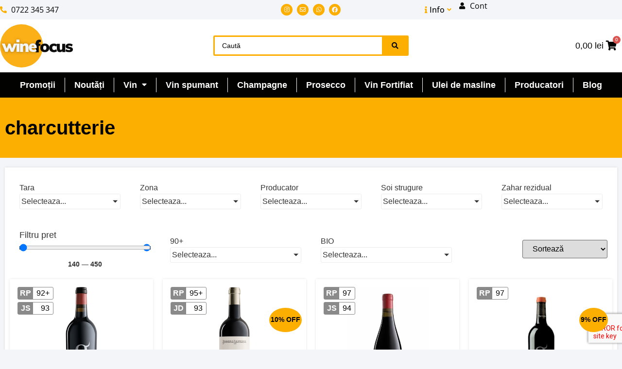

--- FILE ---
content_type: text/html; charset=UTF-8
request_url: https://winefocus.ro/asociere-mancare/charcutterie/
body_size: 52326
content:
<!doctype html>
<html lang="ro-RO">
<head>
	<meta charset="UTF-8">
	<meta name="viewport" content="width=device-width, initial-scale=1">
	<link rel="profile" href="https://gmpg.org/xfn/11">
	<meta name='robots' content='noindex, follow' />
	<style>img:is([sizes="auto" i], [sizes^="auto," i]) { contain-intrinsic-size: 3000px 1500px }</style>
	
<!-- Google Tag Manager for WordPress by gtm4wp.com -->
<script data-cfasync="false" data-pagespeed-no-defer>
	var gtm4wp_datalayer_name = "dataLayer";
	var dataLayer = dataLayer || [];
	const gtm4wp_use_sku_instead = false;
	const gtm4wp_currency = 'RON';
	const gtm4wp_product_per_impression = 10;
	const gtm4wp_clear_ecommerce = true;
	const gtm4wp_datalayer_max_timeout = 2000;
</script>
<!-- End Google Tag Manager for WordPress by gtm4wp.com -->
	<!-- This site is optimized with the Yoast SEO plugin v25.9 - https://yoast.com/wordpress/plugins/seo/ -->
	<title>Produse care se pot asocia cu charcutterie - Wine Focus</title>
	<meta name="description" content="Filtrare după asocierea cu mâncare. Descoperă selecția Wine Focus de vinuri, vinuri alese cu grijă de echipa noastră pentru a reprezenta cele mai renumite regiuni viticole ale lumii." />
	<meta property="og:locale" content="ro_RO" />
	<meta property="og:type" content="article" />
	<meta property="og:title" content="Produse care se pot asocia cu charcutterie - Wine Focus" />
	<meta property="og:description" content="Filtrare după asocierea cu mâncare. Descoperă selecția Wine Focus de vinuri, vinuri alese cu grijă de echipa noastră pentru a reprezenta cele mai renumite regiuni viticole ale lumii." />
	<meta property="og:url" content="https://winefocus.ro/asociere-mancare/charcutterie/" />
	<meta property="og:site_name" content="Wine Focus" />
	<meta name="twitter:card" content="summary_large_image" />
	<!-- / Yoast SEO plugin. -->



<link rel="alternate" type="application/rss+xml" title="Wine Focus &raquo; Flux" href="https://winefocus.ro/feed/" />
<link rel="alternate" type="application/rss+xml" title="Wine Focus &raquo; Flux comentarii" href="https://winefocus.ro/comments/feed/" />
<link rel="alternate" type="application/rss+xml" title="Wine Focus &raquo; Flux charcutterie Asociere mâncare" href="https://winefocus.ro/asociere-mancare/charcutterie/feed/" />
<style id='wp-emoji-styles-inline-css'>

	img.wp-smiley, img.emoji {
		display: inline !important;
		border: none !important;
		box-shadow: none !important;
		height: 1em !important;
		width: 1em !important;
		margin: 0 0.07em !important;
		vertical-align: -0.1em !important;
		background: none !important;
		padding: 0 !important;
	}
</style>
<link rel='stylesheet' id='wp-block-library-css' href='https://winefocus.ro/wp-includes/css/dist/block-library/style.min.css?ver=e4210d1277d501edc0e604c47cdafa4e' media='all' />
<link data-minify="1" rel='stylesheet' id='jet-engine-frontend-css' href='https://winefocus.ro/wp-content/cache/min/1/wp-content/plugins/jet-engine/assets/css/frontend.css?ver=1769167207' media='all' />
<style id='global-styles-inline-css'>
:root{--wp--preset--aspect-ratio--square: 1;--wp--preset--aspect-ratio--4-3: 4/3;--wp--preset--aspect-ratio--3-4: 3/4;--wp--preset--aspect-ratio--3-2: 3/2;--wp--preset--aspect-ratio--2-3: 2/3;--wp--preset--aspect-ratio--16-9: 16/9;--wp--preset--aspect-ratio--9-16: 9/16;--wp--preset--color--black: #000000;--wp--preset--color--cyan-bluish-gray: #abb8c3;--wp--preset--color--white: #ffffff;--wp--preset--color--pale-pink: #f78da7;--wp--preset--color--vivid-red: #cf2e2e;--wp--preset--color--luminous-vivid-orange: #ff6900;--wp--preset--color--luminous-vivid-amber: #fcb900;--wp--preset--color--light-green-cyan: #7bdcb5;--wp--preset--color--vivid-green-cyan: #00d084;--wp--preset--color--pale-cyan-blue: #8ed1fc;--wp--preset--color--vivid-cyan-blue: #0693e3;--wp--preset--color--vivid-purple: #9b51e0;--wp--preset--gradient--vivid-cyan-blue-to-vivid-purple: linear-gradient(135deg,rgba(6,147,227,1) 0%,rgb(155,81,224) 100%);--wp--preset--gradient--light-green-cyan-to-vivid-green-cyan: linear-gradient(135deg,rgb(122,220,180) 0%,rgb(0,208,130) 100%);--wp--preset--gradient--luminous-vivid-amber-to-luminous-vivid-orange: linear-gradient(135deg,rgba(252,185,0,1) 0%,rgba(255,105,0,1) 100%);--wp--preset--gradient--luminous-vivid-orange-to-vivid-red: linear-gradient(135deg,rgba(255,105,0,1) 0%,rgb(207,46,46) 100%);--wp--preset--gradient--very-light-gray-to-cyan-bluish-gray: linear-gradient(135deg,rgb(238,238,238) 0%,rgb(169,184,195) 100%);--wp--preset--gradient--cool-to-warm-spectrum: linear-gradient(135deg,rgb(74,234,220) 0%,rgb(151,120,209) 20%,rgb(207,42,186) 40%,rgb(238,44,130) 60%,rgb(251,105,98) 80%,rgb(254,248,76) 100%);--wp--preset--gradient--blush-light-purple: linear-gradient(135deg,rgb(255,206,236) 0%,rgb(152,150,240) 100%);--wp--preset--gradient--blush-bordeaux: linear-gradient(135deg,rgb(254,205,165) 0%,rgb(254,45,45) 50%,rgb(107,0,62) 100%);--wp--preset--gradient--luminous-dusk: linear-gradient(135deg,rgb(255,203,112) 0%,rgb(199,81,192) 50%,rgb(65,88,208) 100%);--wp--preset--gradient--pale-ocean: linear-gradient(135deg,rgb(255,245,203) 0%,rgb(182,227,212) 50%,rgb(51,167,181) 100%);--wp--preset--gradient--electric-grass: linear-gradient(135deg,rgb(202,248,128) 0%,rgb(113,206,126) 100%);--wp--preset--gradient--midnight: linear-gradient(135deg,rgb(2,3,129) 0%,rgb(40,116,252) 100%);--wp--preset--font-size--small: 13px;--wp--preset--font-size--medium: 20px;--wp--preset--font-size--large: 36px;--wp--preset--font-size--x-large: 42px;--wp--preset--spacing--20: 0.44rem;--wp--preset--spacing--30: 0.67rem;--wp--preset--spacing--40: 1rem;--wp--preset--spacing--50: 1.5rem;--wp--preset--spacing--60: 2.25rem;--wp--preset--spacing--70: 3.38rem;--wp--preset--spacing--80: 5.06rem;--wp--preset--shadow--natural: 6px 6px 9px rgba(0, 0, 0, 0.2);--wp--preset--shadow--deep: 12px 12px 50px rgba(0, 0, 0, 0.4);--wp--preset--shadow--sharp: 6px 6px 0px rgba(0, 0, 0, 0.2);--wp--preset--shadow--outlined: 6px 6px 0px -3px rgba(255, 255, 255, 1), 6px 6px rgba(0, 0, 0, 1);--wp--preset--shadow--crisp: 6px 6px 0px rgba(0, 0, 0, 1);}:root { --wp--style--global--content-size: 800px;--wp--style--global--wide-size: 1200px; }:where(body) { margin: 0; }.wp-site-blocks > .alignleft { float: left; margin-right: 2em; }.wp-site-blocks > .alignright { float: right; margin-left: 2em; }.wp-site-blocks > .aligncenter { justify-content: center; margin-left: auto; margin-right: auto; }:where(.wp-site-blocks) > * { margin-block-start: 24px; margin-block-end: 0; }:where(.wp-site-blocks) > :first-child { margin-block-start: 0; }:where(.wp-site-blocks) > :last-child { margin-block-end: 0; }:root { --wp--style--block-gap: 24px; }:root :where(.is-layout-flow) > :first-child{margin-block-start: 0;}:root :where(.is-layout-flow) > :last-child{margin-block-end: 0;}:root :where(.is-layout-flow) > *{margin-block-start: 24px;margin-block-end: 0;}:root :where(.is-layout-constrained) > :first-child{margin-block-start: 0;}:root :where(.is-layout-constrained) > :last-child{margin-block-end: 0;}:root :where(.is-layout-constrained) > *{margin-block-start: 24px;margin-block-end: 0;}:root :where(.is-layout-flex){gap: 24px;}:root :where(.is-layout-grid){gap: 24px;}.is-layout-flow > .alignleft{float: left;margin-inline-start: 0;margin-inline-end: 2em;}.is-layout-flow > .alignright{float: right;margin-inline-start: 2em;margin-inline-end: 0;}.is-layout-flow > .aligncenter{margin-left: auto !important;margin-right: auto !important;}.is-layout-constrained > .alignleft{float: left;margin-inline-start: 0;margin-inline-end: 2em;}.is-layout-constrained > .alignright{float: right;margin-inline-start: 2em;margin-inline-end: 0;}.is-layout-constrained > .aligncenter{margin-left: auto !important;margin-right: auto !important;}.is-layout-constrained > :where(:not(.alignleft):not(.alignright):not(.alignfull)){max-width: var(--wp--style--global--content-size);margin-left: auto !important;margin-right: auto !important;}.is-layout-constrained > .alignwide{max-width: var(--wp--style--global--wide-size);}body .is-layout-flex{display: flex;}.is-layout-flex{flex-wrap: wrap;align-items: center;}.is-layout-flex > :is(*, div){margin: 0;}body .is-layout-grid{display: grid;}.is-layout-grid > :is(*, div){margin: 0;}body{padding-top: 0px;padding-right: 0px;padding-bottom: 0px;padding-left: 0px;}a:where(:not(.wp-element-button)){text-decoration: underline;}:root :where(.wp-element-button, .wp-block-button__link){background-color: #32373c;border-width: 0;color: #fff;font-family: inherit;font-size: inherit;line-height: inherit;padding: calc(0.667em + 2px) calc(1.333em + 2px);text-decoration: none;}.has-black-color{color: var(--wp--preset--color--black) !important;}.has-cyan-bluish-gray-color{color: var(--wp--preset--color--cyan-bluish-gray) !important;}.has-white-color{color: var(--wp--preset--color--white) !important;}.has-pale-pink-color{color: var(--wp--preset--color--pale-pink) !important;}.has-vivid-red-color{color: var(--wp--preset--color--vivid-red) !important;}.has-luminous-vivid-orange-color{color: var(--wp--preset--color--luminous-vivid-orange) !important;}.has-luminous-vivid-amber-color{color: var(--wp--preset--color--luminous-vivid-amber) !important;}.has-light-green-cyan-color{color: var(--wp--preset--color--light-green-cyan) !important;}.has-vivid-green-cyan-color{color: var(--wp--preset--color--vivid-green-cyan) !important;}.has-pale-cyan-blue-color{color: var(--wp--preset--color--pale-cyan-blue) !important;}.has-vivid-cyan-blue-color{color: var(--wp--preset--color--vivid-cyan-blue) !important;}.has-vivid-purple-color{color: var(--wp--preset--color--vivid-purple) !important;}.has-black-background-color{background-color: var(--wp--preset--color--black) !important;}.has-cyan-bluish-gray-background-color{background-color: var(--wp--preset--color--cyan-bluish-gray) !important;}.has-white-background-color{background-color: var(--wp--preset--color--white) !important;}.has-pale-pink-background-color{background-color: var(--wp--preset--color--pale-pink) !important;}.has-vivid-red-background-color{background-color: var(--wp--preset--color--vivid-red) !important;}.has-luminous-vivid-orange-background-color{background-color: var(--wp--preset--color--luminous-vivid-orange) !important;}.has-luminous-vivid-amber-background-color{background-color: var(--wp--preset--color--luminous-vivid-amber) !important;}.has-light-green-cyan-background-color{background-color: var(--wp--preset--color--light-green-cyan) !important;}.has-vivid-green-cyan-background-color{background-color: var(--wp--preset--color--vivid-green-cyan) !important;}.has-pale-cyan-blue-background-color{background-color: var(--wp--preset--color--pale-cyan-blue) !important;}.has-vivid-cyan-blue-background-color{background-color: var(--wp--preset--color--vivid-cyan-blue) !important;}.has-vivid-purple-background-color{background-color: var(--wp--preset--color--vivid-purple) !important;}.has-black-border-color{border-color: var(--wp--preset--color--black) !important;}.has-cyan-bluish-gray-border-color{border-color: var(--wp--preset--color--cyan-bluish-gray) !important;}.has-white-border-color{border-color: var(--wp--preset--color--white) !important;}.has-pale-pink-border-color{border-color: var(--wp--preset--color--pale-pink) !important;}.has-vivid-red-border-color{border-color: var(--wp--preset--color--vivid-red) !important;}.has-luminous-vivid-orange-border-color{border-color: var(--wp--preset--color--luminous-vivid-orange) !important;}.has-luminous-vivid-amber-border-color{border-color: var(--wp--preset--color--luminous-vivid-amber) !important;}.has-light-green-cyan-border-color{border-color: var(--wp--preset--color--light-green-cyan) !important;}.has-vivid-green-cyan-border-color{border-color: var(--wp--preset--color--vivid-green-cyan) !important;}.has-pale-cyan-blue-border-color{border-color: var(--wp--preset--color--pale-cyan-blue) !important;}.has-vivid-cyan-blue-border-color{border-color: var(--wp--preset--color--vivid-cyan-blue) !important;}.has-vivid-purple-border-color{border-color: var(--wp--preset--color--vivid-purple) !important;}.has-vivid-cyan-blue-to-vivid-purple-gradient-background{background: var(--wp--preset--gradient--vivid-cyan-blue-to-vivid-purple) !important;}.has-light-green-cyan-to-vivid-green-cyan-gradient-background{background: var(--wp--preset--gradient--light-green-cyan-to-vivid-green-cyan) !important;}.has-luminous-vivid-amber-to-luminous-vivid-orange-gradient-background{background: var(--wp--preset--gradient--luminous-vivid-amber-to-luminous-vivid-orange) !important;}.has-luminous-vivid-orange-to-vivid-red-gradient-background{background: var(--wp--preset--gradient--luminous-vivid-orange-to-vivid-red) !important;}.has-very-light-gray-to-cyan-bluish-gray-gradient-background{background: var(--wp--preset--gradient--very-light-gray-to-cyan-bluish-gray) !important;}.has-cool-to-warm-spectrum-gradient-background{background: var(--wp--preset--gradient--cool-to-warm-spectrum) !important;}.has-blush-light-purple-gradient-background{background: var(--wp--preset--gradient--blush-light-purple) !important;}.has-blush-bordeaux-gradient-background{background: var(--wp--preset--gradient--blush-bordeaux) !important;}.has-luminous-dusk-gradient-background{background: var(--wp--preset--gradient--luminous-dusk) !important;}.has-pale-ocean-gradient-background{background: var(--wp--preset--gradient--pale-ocean) !important;}.has-electric-grass-gradient-background{background: var(--wp--preset--gradient--electric-grass) !important;}.has-midnight-gradient-background{background: var(--wp--preset--gradient--midnight) !important;}.has-small-font-size{font-size: var(--wp--preset--font-size--small) !important;}.has-medium-font-size{font-size: var(--wp--preset--font-size--medium) !important;}.has-large-font-size{font-size: var(--wp--preset--font-size--large) !important;}.has-x-large-font-size{font-size: var(--wp--preset--font-size--x-large) !important;}
:root :where(.wp-block-pullquote){font-size: 1.5em;line-height: 1.6;}
</style>
<link data-minify="1" rel='stylesheet' id='woocommerce-layout-css' href='https://winefocus.ro/wp-content/cache/min/1/wp-content/plugins/woocommerce/assets/css/woocommerce-layout.css?ver=1769167207' media='all' />
<link data-minify="1" rel='stylesheet' id='woocommerce-smallscreen-css' href='https://winefocus.ro/wp-content/cache/min/1/wp-content/plugins/woocommerce/assets/css/woocommerce-smallscreen.css?ver=1769167207' media='only screen and (max-width: 768px)' />
<link data-minify="1" rel='stylesheet' id='woocommerce-general-css' href='https://winefocus.ro/wp-content/cache/min/1/wp-content/plugins/woocommerce/assets/css/woocommerce.css?ver=1769167207' media='all' />
<style id='woocommerce-inline-inline-css'>
.woocommerce form .form-row .required { visibility: visible; }
</style>
<link data-minify="1" rel='stylesheet' id='brands-styles-css' href='https://winefocus.ro/wp-content/cache/min/1/wp-content/plugins/woocommerce/assets/css/brands.css?ver=1769167207' media='all' />
<link data-minify="1" rel='stylesheet' id='hello-elementor-css' href='https://winefocus.ro/wp-content/cache/min/1/wp-content/themes/hello-elementor/assets/css/reset.css?ver=1769167207' media='all' />
<link data-minify="1" rel='stylesheet' id='hello-elementor-theme-style-css' href='https://winefocus.ro/wp-content/cache/min/1/wp-content/themes/hello-elementor/assets/css/theme.css?ver=1769167207' media='all' />
<link data-minify="1" rel='stylesheet' id='hello-elementor-header-footer-css' href='https://winefocus.ro/wp-content/cache/min/1/wp-content/themes/hello-elementor/assets/css/header-footer.css?ver=1769167207' media='all' />
<link rel='stylesheet' id='elementor-frontend-css' href='https://winefocus.ro/wp-content/uploads/elementor/css/custom-frontend.min.css?ver=1769167104' media='all' />
<link rel='stylesheet' id='elementor-post-8-css' href='https://winefocus.ro/wp-content/uploads/elementor/css/post-8.css?ver=1769167104' media='all' />
<link rel='stylesheet' id='widget-icon-list-css' href='https://winefocus.ro/wp-content/uploads/elementor/css/custom-widget-icon-list.min.css?ver=1769167104' media='all' />
<link rel='stylesheet' id='widget-social-icons-css' href='https://winefocus.ro/wp-content/plugins/elementor/assets/css/widget-social-icons.min.css?ver=3.31.5' media='all' />
<link rel='stylesheet' id='e-apple-webkit-css' href='https://winefocus.ro/wp-content/uploads/elementor/css/custom-apple-webkit.min.css?ver=1769167104' media='all' />
<link data-minify="1" rel='stylesheet' id='jet-elements-css' href='https://winefocus.ro/wp-content/cache/min/1/wp-content/plugins/jet-elements/assets/css/jet-elements.css?ver=1769167207' media='all' />
<link data-minify="1" rel='stylesheet' id='jet-dropbar-css' href='https://winefocus.ro/wp-content/cache/min/1/wp-content/plugins/jet-elements/assets/css/addons/jet-dropbar.css?ver=1769167207' media='all' />
<link data-minify="1" rel='stylesheet' id='jet-inline-svg-css' href='https://winefocus.ro/wp-content/cache/min/1/wp-content/plugins/jet-elements/assets/css/addons/jet-inline-svg.css?ver=1769167207' media='all' />
<link rel='stylesheet' id='pp-woocommerce-css' href='https://winefocus.ro/wp-content/plugins/powerpack-elements/assets/css/min/pp-woocommerce.min.css?ver=2.12.2' media='all' />
<link rel='stylesheet' id='widget-pp-offcanvas-content-css' href='https://winefocus.ro/wp-content/plugins/powerpack-elements/assets/css/min/widget-offcanvas-content.min.css?ver=2.12.2' media='all' />
<link rel='stylesheet' id='e-sticky-css' href='https://winefocus.ro/wp-content/plugins/elementor-pro/assets/css/modules/sticky.min.css?ver=3.31.3' media='all' />
<link rel='stylesheet' id='widget-pp-advanced-menu-css' href='https://winefocus.ro/wp-content/plugins/powerpack-elements/assets/css/min/widget-advanced-menu.min.css?ver=2.12.2' media='all' />
<link rel='stylesheet' id='widget-heading-css' href='https://winefocus.ro/wp-content/plugins/elementor/assets/css/widget-heading.min.css?ver=3.31.5' media='all' />
<link rel='stylesheet' id='e-shapes-css' href='https://winefocus.ro/wp-content/plugins/elementor/assets/css/conditionals/shapes.min.css?ver=3.31.5' media='all' />
<link rel='stylesheet' id='widget-image-css' href='https://winefocus.ro/wp-content/plugins/elementor/assets/css/widget-image.min.css?ver=3.31.5' media='all' />
<link rel='stylesheet' id='widget-woocommerce-products-css' href='https://winefocus.ro/wp-content/plugins/elementor-pro/assets/css/widget-woocommerce-products.min.css?ver=3.31.3' media='all' />
<link rel='stylesheet' id='widget-woocommerce-products-archive-css' href='https://winefocus.ro/wp-content/uploads/elementor/css/custom-pro-widget-woocommerce-products-archive.min.css?ver=1769167104' media='all' />
<link data-minify="1" rel='stylesheet' id='elementor-icons-css' href='https://winefocus.ro/wp-content/cache/min/1/wp-content/plugins/elementor/assets/lib/eicons/css/elementor-icons.min.css?ver=1769167207' media='all' />
<link data-minify="1" rel='stylesheet' id='jet-tabs-frontend-css' href='https://winefocus.ro/wp-content/cache/min/1/wp-content/plugins/jet-tabs/assets/css/jet-tabs-frontend.css?ver=1769167207' media='all' />
<link data-minify="1" rel='stylesheet' id='font-awesome-5-all-css' href='https://winefocus.ro/wp-content/cache/min/1/wp-content/plugins/elementor/assets/lib/font-awesome/css/all.min.css?ver=1769167207' media='all' />
<link rel='stylesheet' id='font-awesome-4-shim-css' href='https://winefocus.ro/wp-content/plugins/elementor/assets/lib/font-awesome/css/v4-shims.min.css?ver=3.31.5' media='all' />
<link rel='stylesheet' id='pp-extensions-css' href='https://winefocus.ro/wp-content/plugins/powerpack-elements/assets/css/min/extensions.min.css?ver=2.12.2' media='all' />
<link rel='stylesheet' id='pp-tooltip-css' href='https://winefocus.ro/wp-content/plugins/powerpack-elements/assets/css/min/tooltip.min.css?ver=2.12.2' media='all' />
<link rel='stylesheet' id='elementor-post-29-css' href='https://winefocus.ro/wp-content/uploads/elementor/css/post-29.css?ver=1769167105' media='all' />
<link rel='stylesheet' id='elementor-post-130-css' href='https://winefocus.ro/wp-content/uploads/elementor/css/post-130.css?ver=1769167105' media='all' />
<link rel='stylesheet' id='elementor-post-287-css' href='https://winefocus.ro/wp-content/uploads/elementor/css/post-287.css?ver=1769168081' media='all' />
<link rel='stylesheet' id='jquery-chosen-css' href='https://winefocus.ro/wp-content/plugins/jet-search/assets/lib/chosen/chosen.min.css?ver=1.8.7' media='all' />
<link data-minify="1" rel='stylesheet' id='jet-search-css' href='https://winefocus.ro/wp-content/cache/min/1/wp-content/plugins/jet-search/assets/css/jet-search.css?ver=1769167207' media='all' />
<link data-minify="1" rel='stylesheet' id='sib-front-css-css' href='https://winefocus.ro/wp-content/cache/min/1/wp-content/plugins/mailin/css/mailin-front.css?ver=1769167207' media='all' />
<style id='rocket-lazyload-inline-css'>
.rll-youtube-player{position:relative;padding-bottom:56.23%;height:0;overflow:hidden;max-width:100%;}.rll-youtube-player:focus-within{outline: 2px solid currentColor;outline-offset: 5px;}.rll-youtube-player iframe{position:absolute;top:0;left:0;width:100%;height:100%;z-index:100;background:0 0}.rll-youtube-player img{bottom:0;display:block;left:0;margin:auto;max-width:100%;width:100%;position:absolute;right:0;top:0;border:none;height:auto;-webkit-transition:.4s all;-moz-transition:.4s all;transition:.4s all}.rll-youtube-player img:hover{-webkit-filter:brightness(75%)}.rll-youtube-player .play{height:100%;width:100%;left:0;top:0;position:absolute;background:url(https://winefocus.ro/wp-content/plugins/wp-rocket/assets/img/youtube.png) no-repeat center;background-color: transparent !important;cursor:pointer;border:none;}.wp-embed-responsive .wp-has-aspect-ratio .rll-youtube-player{position:absolute;padding-bottom:0;width:100%;height:100%;top:0;bottom:0;left:0;right:0}
</style>
<link data-minify="1" rel='stylesheet' id='elementor-gf-local-opensans-css' href='https://winefocus.ro/wp-content/cache/min/1/wp-content/uploads/elementor/google-fonts/css/opensans.css?ver=1769167207' media='all' />
<link rel='stylesheet' id='elementor-icons-shared-0-css' href='https://winefocus.ro/wp-content/plugins/elementor/assets/lib/font-awesome/css/fontawesome.min.css?ver=5.15.3' media='all' />
<link data-minify="1" rel='stylesheet' id='elementor-icons-fa-solid-css' href='https://winefocus.ro/wp-content/cache/min/1/wp-content/plugins/elementor/assets/lib/font-awesome/css/solid.min.css?ver=1769167207' media='all' />
<link data-minify="1" rel='stylesheet' id='elementor-icons-fa-brands-css' href='https://winefocus.ro/wp-content/cache/min/1/wp-content/plugins/elementor/assets/lib/font-awesome/css/brands.min.css?ver=1769167207' media='all' />
<link data-minify="1" rel='stylesheet' id='elementor-icons-fa-regular-css' href='https://winefocus.ro/wp-content/cache/min/1/wp-content/plugins/elementor/assets/lib/font-awesome/css/regular.min.css?ver=1769167207' media='all' />
<script id="jquery-core-js-extra">
var pp = {"ajax_url":"https:\/\/winefocus.ro\/wp-admin\/admin-ajax.php"};
</script>
<script src="https://winefocus.ro/wp-includes/js/jquery/jquery.min.js?ver=3.7.1" id="jquery-core-js"></script>
<script src="https://winefocus.ro/wp-includes/js/jquery/jquery-migrate.min.js?ver=3.4.1" id="jquery-migrate-js"></script>
<script src="https://winefocus.ro/wp-includes/js/imagesloaded.min.js?ver=e4210d1277d501edc0e604c47cdafa4e" id="imagesLoaded-js"></script>
<script id="smartbill-woocommerce-js-extra">
var smartbill_billing = {"billing":"","loc_checks":""};
</script>
<script data-minify="1" src="https://winefocus.ro/wp-content/cache/min/1/wp-content/plugins/smartbill-facturare-si-gestiune/public/js/smartbill-woocommerce-public.js?ver=1769102829" id="smartbill-woocommerce-js"></script>
<script src="https://winefocus.ro/wp-content/plugins/woocommerce/assets/js/jquery-blockui/jquery.blockUI.min.js?ver=2.7.0-wc.10.1.3" id="jquery-blockui-js" defer data-wp-strategy="defer"></script>
<script id="wc-add-to-cart-js-extra">
var wc_add_to_cart_params = {"ajax_url":"\/wp-admin\/admin-ajax.php","wc_ajax_url":"\/?wc-ajax=%%endpoint%%","i18n_view_cart":"Vezi co\u0219ul","cart_url":"https:\/\/winefocus.ro\/cos\/","is_cart":"","cart_redirect_after_add":"no"};
</script>
<script src="https://winefocus.ro/wp-content/plugins/woocommerce/assets/js/frontend/add-to-cart.min.js?ver=10.1.3" id="wc-add-to-cart-js" defer data-wp-strategy="defer"></script>
<script src="https://winefocus.ro/wp-content/plugins/woocommerce/assets/js/js-cookie/js.cookie.min.js?ver=2.1.4-wc.10.1.3" id="js-cookie-js" defer data-wp-strategy="defer"></script>
<script id="woocommerce-js-extra">
var woocommerce_params = {"ajax_url":"\/wp-admin\/admin-ajax.php","wc_ajax_url":"\/?wc-ajax=%%endpoint%%","i18n_password_show":"Show password","i18n_password_hide":"Hide password"};
</script>
<script src="https://winefocus.ro/wp-content/plugins/woocommerce/assets/js/frontend/woocommerce.min.js?ver=10.1.3" id="woocommerce-js" defer data-wp-strategy="defer"></script>
<script src="https://winefocus.ro/wp-content/plugins/elementor/assets/lib/font-awesome/js/v4-shims.min.js?ver=3.31.5" id="font-awesome-4-shim-js"></script>
<script id="sib-front-js-js-extra">
var sibErrMsg = {"invalidMail":"Please fill out valid email address","requiredField":"Please fill out required fields","invalidDateFormat":"Please fill out valid date format","invalidSMSFormat":"Please fill out valid phone number"};
var ajax_sib_front_object = {"ajax_url":"https:\/\/winefocus.ro\/wp-admin\/admin-ajax.php","ajax_nonce":"46f06dff9d","flag_url":"https:\/\/winefocus.ro\/wp-content\/plugins\/mailin\/img\/flags\/"};
</script>
<script data-minify="1" src="https://winefocus.ro/wp-content/cache/min/1/wp-content/plugins/mailin/js/mailin-front.js?ver=1769102829" id="sib-front-js-js"></script>
<link rel="https://api.w.org/" href="https://winefocus.ro/wp-json/" /><link rel="EditURI" type="application/rsd+xml" title="RSD" href="https://winefocus.ro/xmlrpc.php?rsd" />


<!-- This website runs the Product Feed PRO for WooCommerce by AdTribes.io plugin - version woocommercesea_option_installed_version -->
<!-- site-navigation-element Schema optimized by Schema Pro --><script type="application/ld+json">{"@context":"https:\/\/schema.org","@graph":[{"@context":"https:\/\/schema.org","@type":"SiteNavigationElement","id":"site-navigation","name":"Promo\u021bii","url":"https:\/\/winefocus.ro\/categorie\/promotii\/"},{"@context":"https:\/\/schema.org","@type":"SiteNavigationElement","id":"site-navigation","name":"Nout\u0103\u021bi","url":"https:\/\/winefocus.ro\/noutati\/"},{"@context":"https:\/\/schema.org","@type":"SiteNavigationElement","id":"site-navigation","name":"Vin","url":"#"},{"@context":"https:\/\/schema.org","@type":"SiteNavigationElement","id":"site-navigation","name":"Vin ro\u0219u","url":"https:\/\/winefocus.ro\/categorie\/vin-rosu\/"},{"@context":"https:\/\/schema.org","@type":"SiteNavigationElement","id":"site-navigation","name":"Vin alb","url":"https:\/\/winefocus.ro\/categorie\/vin-alb\/"},{"@context":"https:\/\/schema.org","@type":"SiteNavigationElement","id":"site-navigation","name":"Vin roze","url":"https:\/\/winefocus.ro\/categorie\/vin-roze\/"},{"@context":"https:\/\/schema.org","@type":"SiteNavigationElement","id":"site-navigation","name":"Vin spumant","url":"https:\/\/winefocus.ro\/categorie\/vin-spumant\/"},{"@context":"https:\/\/schema.org","@type":"SiteNavigationElement","id":"site-navigation","name":"Champagne","url":"https:\/\/winefocus.ro\/categorie\/champagne\/"},{"@context":"https:\/\/schema.org","@type":"SiteNavigationElement","id":"site-navigation","name":"Prosecco","url":"https:\/\/winefocus.ro\/categorie\/prosecco\/"},{"@context":"https:\/\/schema.org","@type":"SiteNavigationElement","id":"site-navigation","name":"Vin Fortifiat","url":"https:\/\/winefocus.ro\/categorie\/vin-fortifiat\/"},{"@context":"https:\/\/schema.org","@type":"SiteNavigationElement","id":"site-navigation","name":"Ulei de masline","url":"https:\/\/winefocus.ro\/categorie\/ulei-de-masline\/"},{"@context":"https:\/\/schema.org","@type":"SiteNavigationElement","id":"site-navigation","name":"Producatori","url":"\/producatori\/"},{"@context":"https:\/\/schema.org","@type":"SiteNavigationElement","id":"site-navigation","name":"Blog","url":"https:\/\/winefocus.ro\/category\/blog\/"}]}</script><!-- / site-navigation-element Schema optimized by Schema Pro --><!-- sitelink-search-box Schema optimized by Schema Pro --><script type="application/ld+json">{"@context":"https:\/\/schema.org","@type":"WebSite","name":"Wine Focus","url":"https:\/\/winefocus.ro","potentialAction":[{"@type":"SearchAction","target":"https:\/\/winefocus.ro\/?s={search_term_string}","query-input":"required name=search_term_string"}]}</script><!-- / sitelink-search-box Schema optimized by Schema Pro --><!-- breadcrumb Schema optimized by Schema Pro --><script type="application/ld+json">{"@context":"https:\/\/schema.org","@type":"BreadcrumbList","itemListElement":[{"@type":"ListItem","position":1,"item":{"@id":"https:\/\/winefocus.ro\/","name":"Home"}},{"@type":"ListItem","position":2,"item":{"@id":"https:\/\/winefocus.ro\/asociere-mancare\/charcutterie\/","name":"charcutterie"}}]}</script><!-- / breadcrumb Schema optimized by Schema Pro -->
<!-- Google Tag Manager for WordPress by gtm4wp.com -->
<!-- GTM Container placement set to off -->
<script data-cfasync="false" data-pagespeed-no-defer>
	var dataLayer_content = {"pagePostType":"product","pagePostType2":"tax-product","pageCategory":[]};
	dataLayer.push( dataLayer_content );
</script>
<script data-cfasync="false" data-pagespeed-no-defer>
	console.warn && console.warn("[GTM4WP] Google Tag Manager container code placement set to OFF !!!");
	console.warn && console.warn("[GTM4WP] Data layer codes are active but GTM container must be loaded using custom coding !!!");
</script>
<!-- End Google Tag Manager for WordPress by gtm4wp.com -->	<noscript><style>.woocommerce-product-gallery{ opacity: 1 !important; }</style></noscript>
	<meta name="generator" content="Elementor 3.31.5; features: e_element_cache; settings: css_print_method-external, google_font-enabled, font_display-auto">
<!-- Google Tag Manager -->
<script>(function(w,d,s,l,i){w[l]=w[l]||[];w[l].push({'gtm.start':
new Date().getTime(),event:'gtm.js'});var f=d.getElementsByTagName(s)[0],
j=d.createElement(s),dl=l!='dataLayer'?'&l='+l:'';j.async=true;j.src=
'https://www.googletagmanager.com/gtm.js?id='+i+dl;f.parentNode.insertBefore(j,f);
})(window,document,'script','dataLayer','GTM-MLDF5SS6');</script>
<!-- End Google Tag Manager -->
			<style>
				.e-con.e-parent:nth-of-type(n+4):not(.e-lazyloaded):not(.e-no-lazyload),
				.e-con.e-parent:nth-of-type(n+4):not(.e-lazyloaded):not(.e-no-lazyload) * {
					background-image: none !important;
				}
				@media screen and (max-height: 1024px) {
					.e-con.e-parent:nth-of-type(n+3):not(.e-lazyloaded):not(.e-no-lazyload),
					.e-con.e-parent:nth-of-type(n+3):not(.e-lazyloaded):not(.e-no-lazyload) * {
						background-image: none !important;
					}
				}
				@media screen and (max-height: 640px) {
					.e-con.e-parent:nth-of-type(n+2):not(.e-lazyloaded):not(.e-no-lazyload),
					.e-con.e-parent:nth-of-type(n+2):not(.e-lazyloaded):not(.e-no-lazyload) * {
						background-image: none !important;
					}
				}
			</style>
			<meta name="redi-version" content="1.2.7" />			<style id="wpsp-style-frontend"></style>
			<link rel="icon" href="https://winefocus.ro/wp-content/uploads/2021/09/cropped-WINE-FOCUS-LOGO-INITIALE@2x-32x32.png" sizes="32x32" />
<link rel="icon" href="https://winefocus.ro/wp-content/uploads/2021/09/cropped-WINE-FOCUS-LOGO-INITIALE@2x-192x192.png" sizes="192x192" />
<link rel="apple-touch-icon" href="https://winefocus.ro/wp-content/uploads/2021/09/cropped-WINE-FOCUS-LOGO-INITIALE@2x-180x180.png" />
<meta name="msapplication-TileImage" content="https://winefocus.ro/wp-content/uploads/2021/09/cropped-WINE-FOCUS-LOGO-INITIALE@2x-270x270.png" />
		<style id="wp-custom-css">
			@import url('/wp-content/themes/hello-elementor-child/style.css');

		</style>
		<noscript><style id="rocket-lazyload-nojs-css">.rll-youtube-player, [data-lazy-src]{display:none !important;}</style></noscript><meta name="generator" content="WP Rocket 3.19.4" data-wpr-features="wpr_minify_js wpr_lazyload_images wpr_lazyload_iframes wpr_image_dimensions wpr_minify_css wpr_preload_links wpr_desktop" /></head>
<body class="archive tax-pa_asociere-mancare term-charcutterie term-175 wp-custom-logo wp-embed-responsive wp-theme-hello-elementor wp-child-theme-hello-elementor-child theme-hello-elementor woocommerce woocommerce-page woocommerce-no-js wp-schema-pro-2.10.4 hello-elementor-default elementor-page-287 elementor-default elementor-template-full-width elementor-kit-8">

<!-- Google Tag Manager (noscript) -->
<noscript><iframe src="https://www.googletagmanager.com/ns.html?id=GTM-MLDF5SS6"
height="0" width="0" style="display:none;visibility:hidden"></iframe></noscript>
<!-- End Google Tag Manager (noscript) -->

<a class="skip-link screen-reader-text" href="#content">Sari la conținut</a>

		<header data-rocket-location-hash="ea834fa731b86f3b30c434344e596154" data-elementor-type="header" data-elementor-id="29" class="elementor elementor-29 elementor-location-header" data-elementor-post-type="elementor_library">
			<div data-rocket-location-hash="9ebc6139658cdbc819254c535935af7b" class="elementor-element elementor-element-0295cfc elementor-hidden-mobile elementor-hidden-tablet topbar e-flex e-con-boxed e-con e-parent" data-id="0295cfc" data-element_type="container" data-settings="{&quot;jet_parallax_layout_list&quot;:[{&quot;jet_parallax_layout_image&quot;:{&quot;url&quot;:&quot;&quot;,&quot;id&quot;:&quot;&quot;,&quot;size&quot;:&quot;&quot;},&quot;_id&quot;:&quot;ee7ae9a&quot;,&quot;jet_parallax_layout_image_tablet&quot;:{&quot;url&quot;:&quot;&quot;,&quot;id&quot;:&quot;&quot;,&quot;size&quot;:&quot;&quot;},&quot;jet_parallax_layout_image_mobile&quot;:{&quot;url&quot;:&quot;&quot;,&quot;id&quot;:&quot;&quot;,&quot;size&quot;:&quot;&quot;},&quot;jet_parallax_layout_speed&quot;:{&quot;unit&quot;:&quot;%&quot;,&quot;size&quot;:50,&quot;sizes&quot;:[]},&quot;jet_parallax_layout_type&quot;:&quot;scroll&quot;,&quot;jet_parallax_layout_direction&quot;:&quot;1&quot;,&quot;jet_parallax_layout_fx_direction&quot;:null,&quot;jet_parallax_layout_z_index&quot;:&quot;&quot;,&quot;jet_parallax_layout_bg_x&quot;:50,&quot;jet_parallax_layout_bg_x_tablet&quot;:&quot;&quot;,&quot;jet_parallax_layout_bg_x_mobile&quot;:&quot;&quot;,&quot;jet_parallax_layout_bg_y&quot;:50,&quot;jet_parallax_layout_bg_y_tablet&quot;:&quot;&quot;,&quot;jet_parallax_layout_bg_y_mobile&quot;:&quot;&quot;,&quot;jet_parallax_layout_bg_size&quot;:&quot;auto&quot;,&quot;jet_parallax_layout_bg_size_tablet&quot;:&quot;&quot;,&quot;jet_parallax_layout_bg_size_mobile&quot;:&quot;&quot;,&quot;jet_parallax_layout_animation_prop&quot;:&quot;transform&quot;,&quot;jet_parallax_layout_on&quot;:[&quot;desktop&quot;,&quot;tablet&quot;]}],&quot;background_background&quot;:&quot;classic&quot;}">
					<div data-rocket-location-hash="da3b654b339ed49f0234db69a353a170" class="e-con-inner">
		<div class="elementor-element elementor-element-789a5eb info-top e-con-full e-flex e-con e-child" data-id="789a5eb" data-element_type="container" data-settings="{&quot;jet_parallax_layout_list&quot;:[]}">
				<div class="elementor-element elementor-element-2e5e050 elementor-mobile-align-center elementor-icon-list--layout-traditional elementor-list-item-link-full_width elementor-widget elementor-widget-icon-list" data-id="2e5e050" data-element_type="widget" data-widget_type="icon-list.default">
				<div class="elementor-widget-container">
							<ul class="elementor-icon-list-items">
							<li class="elementor-icon-list-item">
											<a href="tel:+40722345347">

												<span class="elementor-icon-list-icon">
							<i aria-hidden="true" class="fas fa-phone-alt"></i>						</span>
										<span class="elementor-icon-list-text">0722 345 347</span>
											</a>
									</li>
						</ul>
						</div>
				</div>
				</div>
		<div class="elementor-element elementor-element-92fcce2 info-top e-con-full e-flex e-con e-child" data-id="92fcce2" data-element_type="container" data-settings="{&quot;jet_parallax_layout_list&quot;:[]}">
				<div class="elementor-element elementor-element-d9449fd elementor-shape-circle e-grid-align-mobile-center elementor-grid-0 e-grid-align-center elementor-widget elementor-widget-social-icons" data-id="d9449fd" data-element_type="widget" data-widget_type="social-icons.default">
				<div class="elementor-widget-container">
							<div class="elementor-social-icons-wrapper elementor-grid" role="list">
							<span class="elementor-grid-item" role="listitem">
					<a class="elementor-icon elementor-social-icon elementor-social-icon-instagram elementor-repeater-item-ae08249" href="https://www.instagram.com/winefocus.ro/" target="_blank">
						<span class="elementor-screen-only">Instagram</span>
						<i class="fab fa-instagram"></i>					</a>
				</span>
							<span class="elementor-grid-item" role="listitem">
					<a class="elementor-icon elementor-social-icon elementor-social-icon-envelope elementor-repeater-item-54f1639" href="mailto:contact@winefocus.ro" target="_blank">
						<span class="elementor-screen-only">Envelope</span>
						<i class="far fa-envelope"></i>					</a>
				</span>
							<span class="elementor-grid-item" role="listitem">
					<a class="elementor-icon elementor-social-icon elementor-social-icon-whatsapp elementor-repeater-item-fd16aa7" href="https://api.whatsapp.com/send?phone=+40722345347" target="_blank">
						<span class="elementor-screen-only">Whatsapp</span>
						<i class="fab fa-whatsapp"></i>					</a>
				</span>
							<span class="elementor-grid-item" role="listitem">
					<a class="elementor-icon elementor-social-icon elementor-social-icon-facebook elementor-repeater-item-55b0aa8" href="https://www.facebook.com/winefocus.ro" target="_blank">
						<span class="elementor-screen-only">Facebook</span>
						<i class="fab fa-facebook"></i>					</a>
				</span>
					</div>
						</div>
				</div>
				</div>
		<div class="elementor-element elementor-element-9bdbcf5 e-con-full e-flex e-con e-child" data-id="9bdbcf5" data-element_type="container" data-settings="{&quot;jet_parallax_layout_list&quot;:[]}">
				<div class="elementor-element elementor-element-dcd4ba2 infodrop jet-dropbar-position-bottom-left elementor-widget elementor-widget-jet-dropbar" data-id="dcd4ba2" data-element_type="widget" data-widget_type="jet-dropbar.default">
				<div class="elementor-widget-container">
					<div class="elementor-jet-dropbar jet-elements">
<div class="jet-dropbar jet-dropbar--none-effect" data-settings="{&quot;mode&quot;:&quot;hover&quot;,&quot;hide_delay&quot;:500,&quot;ajax_template&quot;:&quot;false&quot;,&quot;template_id&quot;:false,&quot;signature&quot;:&quot;a798644c3f962c9f98cb059526e100fa&quot;}">
	<div class="jet-dropbar__inner">
<button class="jet-dropbar__button"><span class="jet-elements-icon jet-dropbar__button-icon jet-dropbar__button-icon--before"><i aria-hidden="true" class="fas fa-info"></i></span><span class="jet-dropbar__button-text">Info</span><span class="jet-elements-icon jet-dropbar__button-icon jet-dropbar__button-icon--after"><i aria-hidden="true" class="fas fa-angle-down"></i></span></button>
<div class="jet-dropbar__content-wrapper">
	<div class="jet-dropbar__content"><a class="infolinelnk" href="/despre-noi/">Despre noi</a>
<a class="infolinelnk" href="/termeni-si-conditii/">Termeni și condiții</a>
<a class="infolinelnk" href="/politica-de-confidentialitate/">Politica de confidentialitate</a>
<a class="infolinelnk" href="/politica-de-confidentialitate/#cookies">Despre cookies</a>
<a class="infolinelnk" href="/cum-comand/">Cum comand</a>
<a class="infolinelnk" href="/modalitati-de-plata/">Modalități de plată</a>
<a class="infolinelnk" href="/livrare-si-retur/">Livrare și retur</a>
<a class="infolinelnk" href="/contact/">Contact</a></div>
</div></div>
</div>
</div>				</div>
				</div>
				<div class="elementor-element elementor-element-6fa1284 elementor-icon-list--layout-inline elementor-list-item-link-inline elementor-align-right elementor-mobile-align-center elementor-widget elementor-widget-icon-list" data-id="6fa1284" data-element_type="widget" data-widget_type="icon-list.default">
				<div class="elementor-widget-container">
							<ul class="elementor-icon-list-items elementor-inline-items">
							<li class="elementor-icon-list-item elementor-inline-item">
											<a href="/contul-meu/">

												<span class="elementor-icon-list-icon">
							<i aria-hidden="true" class="fas fa-user"></i>						</span>
										<span class="elementor-icon-list-text">Cont</span>
											</a>
									</li>
						</ul>
						</div>
				</div>
				</div>
					</div>
				</div>
		<div data-rocket-location-hash="222eb9c511bd41fe8403813bc7a61efd" class="elementor-element elementor-element-104f303 menuboxshadow elementor-hidden-tablet elementor-hidden-mobile e-flex e-con-boxed e-con e-parent" data-id="104f303" data-element_type="container" data-settings="{&quot;jet_parallax_layout_list&quot;:[{&quot;jet_parallax_layout_image&quot;:{&quot;url&quot;:&quot;&quot;,&quot;id&quot;:&quot;&quot;,&quot;size&quot;:&quot;&quot;},&quot;_id&quot;:&quot;3ef561f&quot;,&quot;jet_parallax_layout_image_tablet&quot;:{&quot;url&quot;:&quot;&quot;,&quot;id&quot;:&quot;&quot;,&quot;size&quot;:&quot;&quot;},&quot;jet_parallax_layout_image_mobile&quot;:{&quot;url&quot;:&quot;&quot;,&quot;id&quot;:&quot;&quot;,&quot;size&quot;:&quot;&quot;},&quot;jet_parallax_layout_speed&quot;:{&quot;unit&quot;:&quot;%&quot;,&quot;size&quot;:50,&quot;sizes&quot;:[]},&quot;jet_parallax_layout_type&quot;:&quot;scroll&quot;,&quot;jet_parallax_layout_direction&quot;:&quot;1&quot;,&quot;jet_parallax_layout_fx_direction&quot;:null,&quot;jet_parallax_layout_z_index&quot;:&quot;&quot;,&quot;jet_parallax_layout_bg_x&quot;:50,&quot;jet_parallax_layout_bg_x_tablet&quot;:&quot;&quot;,&quot;jet_parallax_layout_bg_x_mobile&quot;:&quot;&quot;,&quot;jet_parallax_layout_bg_y&quot;:50,&quot;jet_parallax_layout_bg_y_tablet&quot;:&quot;&quot;,&quot;jet_parallax_layout_bg_y_mobile&quot;:&quot;&quot;,&quot;jet_parallax_layout_bg_size&quot;:&quot;auto&quot;,&quot;jet_parallax_layout_bg_size_tablet&quot;:&quot;&quot;,&quot;jet_parallax_layout_bg_size_mobile&quot;:&quot;&quot;,&quot;jet_parallax_layout_animation_prop&quot;:&quot;transform&quot;,&quot;jet_parallax_layout_on&quot;:[&quot;desktop&quot;,&quot;tablet&quot;]}],&quot;background_background&quot;:&quot;classic&quot;,&quot;sticky&quot;:&quot;top&quot;,&quot;sticky_on&quot;:[&quot;desktop&quot;],&quot;sticky_offset&quot;:0,&quot;sticky_effects_offset&quot;:0,&quot;sticky_anchor_link_offset&quot;:0}">
					<div data-rocket-location-hash="db09287dc3941bcac9abe956715ef14a" class="e-con-inner">
		<div class="elementor-element elementor-element-d6ce692 e-con-full e-flex e-con e-child" data-id="d6ce692" data-element_type="container" data-settings="{&quot;jet_parallax_layout_list&quot;:[]}">
				<div class="elementor-element elementor-element-cd6c501 elementor-widget elementor-widget-jet-inline-svg" data-id="cd6c501" data-element_type="widget" data-widget_type="jet-inline-svg.default">
				<div class="elementor-widget-container">
					<div class="elementor-jet-inline-svg jet-elements"><div class="jet-inline-svg__wrapper"><a class="jet-inline-svg jet-inline-svg--custom-width" href="/" aria-label="SVG link"><div class="jet-inline-svg__inner"><?xml version="1.0" encoding="UTF-8"?>
<svg xmlns="http://www.w3.org/2000/svg" xmlns:xlink="http://www.w3.org/1999/xlink" version="1.1" id="Layer_1" x="0px" y="0px" viewBox="0 0 349 206" style="enable-background:new 0 0 349 206;" xml:space="preserve">
<style type="text/css">
	.stwf0{fill:#FCB017;}
	.stwf1{fill:#0C0C0C;}
	.stwf2{opacity:0.35;filter:url(#blurMe);}
	.stwf3{fill:#F2F5FA;}
</style>
<filter height="200%" id="blurMe" width="200%" x="-50%" y="-50%">
	<feGaussianBlur in="SourceGraphic" stdDeviation="8"></feGaussianBlur>
</filter>
<circle class="stwf0" cx="103.1" cy="103" r="102.9"></circle>
<g>
	<path class="stwf1" d="M187.5,86.8c-1.1,1-1.7,2.5-1.7,4.6v1h8.1v10.8h-8.1v30.5h-14.7v-30.5h-7.6V92.4h7.6v-1.1   c0-5.6,1.5-10,4.4-13.1c2.9-3.1,7.1-4.7,12.7-4.7c3.1,0,5.7,0.4,7.6,1.1v11.3c-1.6-0.4-2.9-0.6-3.9-0.6   C190.1,85.3,188.7,85.8,187.5,86.8z"></path>
	<path class="stwf1" d="M203,130.4c-3.3-1.7-5.8-4-7.5-7.1c-1.8-3.1-2.6-6.8-2.6-10.9c0-4.2,0.9-7.8,2.6-10.9c1.8-3.1,4.3-5.5,7.5-7.1   c3.3-1.7,7.1-2.5,11.5-2.5c4.3,0,8.1,0.8,11.4,2.5c3.2,1.7,5.7,4.1,7.5,7.1c1.8,3.1,2.6,6.7,2.6,10.9c0,4.2-0.9,7.8-2.6,10.9   c-1.8,3.1-4.3,5.5-7.5,7.1c-3.2,1.7-7,2.5-11.4,2.5C210.1,132.9,206.3,132.1,203,130.4z M222.1,112.3c0-3.4-0.6-5.9-1.9-7.6   c-1.3-1.6-3.2-2.4-5.7-2.4c-2.6,0-4.5,0.8-5.8,2.4c-1.3,1.6-1.9,4.2-1.9,7.6c0,3.5,0.6,6,1.9,7.6c1.3,1.6,3.2,2.4,5.8,2.4   C219.6,122.4,222.1,119.1,222.1,112.3z"></path>
	<path class="stwf1" d="M241.4,127.5c-3.8-3.6-5.7-8.6-5.7-14.8c0-4.1,0.9-7.8,2.8-10.9c1.8-3.2,4.4-5.6,7.7-7.3   c3.3-1.7,7.1-2.6,11.5-2.6c2.9,0,5.7,0.4,8.5,1.3c2.8,0.9,5,2,6.7,3.5l-3.6,9.7c-1.4-1.1-3-2-4.9-2.7c-1.9-0.7-3.6-1-5.4-1   c-2.9,0-5.1,0.8-6.7,2.5c-1.6,1.7-2.3,4.1-2.3,7.4c0,3.3,0.8,5.8,2.3,7.5c1.6,1.7,3.8,2.5,6.8,2.5c1.7,0,3.5-0.3,5.3-1   c1.8-0.7,3.5-1.6,4.9-2.7l3.6,9.6c-1.7,1.5-4,2.7-6.8,3.5c-2.8,0.8-5.8,1.2-9,1.2C250.4,132.9,245.2,131.1,241.4,127.5z"></path>
	<path class="stwf1" d="M312.2,92.9v39.4h-13.7V127c-2.5,3.9-6.3,5.9-11.3,5.9c-5,0-8.8-1.4-11.2-4.2c-2.5-2.8-3.7-7.1-3.7-12.8V92.9   h14.1v23.4c0,3.9,1.7,5.8,5,5.8c2,0,3.6-0.7,4.8-2.1c1.2-1.4,1.8-3.3,1.8-5.6V92.9H312.2z"></path>
	<path class="stwf1" d="M312.8,128.2l3.6-9.6c2.1,1.4,4.5,2.6,7.2,3.4c2.7,0.8,5.3,1.2,7.9,1.2c1.6,0,2.8-0.2,3.7-0.7   c0.9-0.5,1.3-1.1,1.3-1.9c0-0.7-0.3-1.3-1-1.7c-0.6-0.4-1.9-0.8-3.7-1.2l-6.4-1.5c-4-0.8-6.9-2.1-8.7-3.9c-1.8-1.8-2.7-4.3-2.7-7.4   c0-2.5,0.7-4.8,2.3-6.8c1.5-2,3.6-3.5,6.3-4.6c2.7-1.1,5.7-1.7,9.2-1.7c2.8,0,5.6,0.4,8.4,1.2c2.7,0.8,5.3,2,7.7,3.5l-3.7,9.3   c-2.1-1.3-4.2-2.4-6.4-3.1c-2.2-0.7-4.2-1.1-6.1-1.1c-1.6,0-2.8,0.2-3.6,0.7c-0.9,0.5-1.3,1.2-1.3,2.1c0,0.6,0.3,1,0.8,1.4   c0.5,0.3,1.5,0.7,3,1l6.6,1.5c4.2,1,7.2,2.4,9,4.3c1.8,1.9,2.8,4.5,2.8,7.7c0,3.9-1.5,6.9-4.6,9.2c-3.1,2.2-7.3,3.3-12.8,3.3   C323.5,132.9,317.3,131.3,312.8,128.2z"></path>
</g>
<g class="stwf2">
	<path class="stwf1" d="M80.4,93.2l-16.5,39.4H52.3l-7.9-19.6l-7.5,19.6H25.3L8.8,93.2h14.3l8.8,22.8l8.5-22.8h9l8.8,23.2l8.6-23.2   H80.4z"></path>
	<path class="stwf1" d="M93.2,73.9v12.7H78.5V73.9H93.2z M78.9,93.2h14.1v39.4H78.9V93.2z"></path>
	<path class="stwf1" d="M133,96.4c2.3,2.8,3.5,7.1,3.5,12.8v23.5h-14.1v-22.9c0-2.4-0.4-4.2-1.2-5.2c-0.8-1.1-2.1-1.6-3.9-1.6   c-2.1,0-3.8,0.7-5.1,2.1c-1.3,1.4-1.9,3.3-1.9,5.6v22H96.1v-28.1c0-4.2-0.2-8-0.6-11.3h13.2l0.7,5.8c1.5-2.2,3.4-3.9,5.6-5.1   c2.2-1.2,4.7-1.8,7.5-1.8C127.2,92.1,130.7,93.6,133,96.4z"></path>
	<path class="stwf1" d="M175.9,114.3h-24.8c0.3,3.1,1.1,5.3,2.6,6.6c1.5,1.3,3.7,2,6.6,2c2,0,3.9-0.3,5.9-1c2-0.6,3.8-1.5,5.4-2.7   l3.6,9.3c-2,1.4-4.3,2.6-7.1,3.4c-2.8,0.8-5.6,1.2-8.4,1.2c-4.5,0-8.4-0.8-11.7-2.5c-3.3-1.7-5.9-4-7.6-7.1   c-1.8-3.1-2.6-6.7-2.6-10.9c0-4,0.8-7.5,2.5-10.7c1.7-3.1,4-5.6,7-7.3c3-1.8,6.4-2.6,10.2-2.6c3.7,0,7,0.8,9.8,2.5   c2.8,1.7,4.9,4,6.4,7.1c1.5,3.1,2.3,6.7,2.3,10.8V114.3z M151.3,107.8h12.6c-0.5-4-2.5-6.1-6.1-6.1   C154.4,101.8,152.2,103.8,151.3,107.8z"></path>
</g>
<g>
	<path class="stwf3" d="M80.4,92.2l-16.5,39.4H52.3l-7.9-19.6l-7.5,19.6H25.3L8.8,92.2h14.3l8.8,22.8l8.5-22.8h9l8.8,23.2l8.6-23.2   H80.4z"></path>
	<path class="stwf3" d="M93.2,72.9v12.7H78.5V72.9H93.2z M78.9,92.2h14.1v39.4H78.9V92.2z"></path>
	<path class="stwf3" d="M133,95.4c2.3,2.8,3.5,7.1,3.5,12.8v23.5h-14.1v-22.9c0-2.4-0.4-4.2-1.2-5.2c-0.8-1.1-2.1-1.6-3.9-1.6   c-2.1,0-3.8,0.7-5.1,2.1c-1.3,1.4-1.9,3.3-1.9,5.6v22H96.1v-28.1c0-4.2-0.2-8-0.6-11.3h13.2l0.7,5.8c1.5-2.2,3.4-3.9,5.6-5.1   c2.2-1.2,4.7-1.8,7.5-1.8C127.2,91.1,130.7,92.6,133,95.4z"></path>
	<path class="stwf3" d="M175.9,113.3h-24.8c0.3,3.1,1.1,5.3,2.6,6.6c1.5,1.3,3.7,2,6.6,2c2,0,3.9-0.3,5.9-1c2-0.6,3.8-1.5,5.4-2.7   l3.6,9.3c-2,1.4-4.3,2.6-7.1,3.4c-2.8,0.8-5.6,1.2-8.4,1.2c-4.5,0-8.4-0.8-11.7-2.5c-3.3-1.7-5.9-4-7.6-7.1   c-1.8-3.1-2.6-6.7-2.6-10.9c0-4,0.8-7.5,2.5-10.7c1.7-3.1,4-5.6,7-7.3c3-1.8,6.4-2.6,10.2-2.6c3.7,0,7,0.8,9.8,2.5   c2.8,1.7,4.9,4,6.4,7.1c1.5,3.1,2.3,6.7,2.3,10.8V113.3z M151.3,106.8h12.6c-0.5-4-2.5-6.1-6.1-6.1   C154.4,100.8,152.2,102.8,151.3,106.8z"></path>
</g>
</svg>
</div></a></div></div>				</div>
				</div>
				</div>
		<div class="elementor-element elementor-element-a584a97 e-con-full e-flex e-con e-child" data-id="a584a97" data-element_type="container" data-settings="{&quot;jet_parallax_layout_list&quot;:[]}">
				<div class="elementor-element elementor-element-e00037d elementor-widget elementor-widget-jet-ajax-search" data-id="e00037d" data-element_type="widget" data-settings="{&quot;results_area_columns&quot;:1}" data-widget_type="jet-ajax-search.default">
				<div class="elementor-widget-container">
					<div class="elementor-jet-ajax-search jet-search">
	<div class="jet_search_listing_grid_hidden_template" style="display: none;">
			</div>

<div class="jet-ajax-search" data-settings="{&quot;symbols_for_start_searching&quot;:2,&quot;search_by_empty_value&quot;:&quot;&quot;,&quot;submit_on_enter&quot;:&quot;&quot;,&quot;search_source&quot;:[&quot;product&quot;],&quot;search_logging&quot;:&quot;&quot;,&quot;search_results_url&quot;:&quot;&quot;,&quot;search_taxonomy&quot;:&quot;&quot;,&quot;include_terms_ids&quot;:[],&quot;exclude_terms_ids&quot;:[],&quot;exclude_posts_ids&quot;:[],&quot;custom_fields_source&quot;:&quot;&quot;,&quot;limit_query&quot;:5,&quot;limit_query_tablet&quot;:&quot;&quot;,&quot;limit_query_mobile&quot;:&quot;&quot;,&quot;limit_query_in_result_area&quot;:25,&quot;results_order_by&quot;:&quot;relevance&quot;,&quot;results_order&quot;:&quot;asc&quot;,&quot;sentence&quot;:&quot;&quot;,&quot;search_in_taxonomy&quot;:&quot;&quot;,&quot;search_in_taxonomy_source&quot;:&quot;&quot;,&quot;results_area_width_by&quot;:&quot;form&quot;,&quot;results_area_custom_width&quot;:&quot;&quot;,&quot;results_area_custom_position&quot;:&quot;&quot;,&quot;results_area_columns&quot;:1,&quot;results_area_columns_tablet&quot;:&quot;&quot;,&quot;results_area_columns_mobile&quot;:&quot;&quot;,&quot;results_area_columns_mobile_portrait&quot;:&quot;&quot;,&quot;thumbnail_visible&quot;:&quot;&quot;,&quot;thumbnail_size&quot;:&quot;&quot;,&quot;thumbnail_placeholder&quot;:&quot;&quot;,&quot;post_content_source&quot;:&quot;custom-field&quot;,&quot;post_content_custom_field_key&quot;:&quot;&quot;,&quot;post_content_length&quot;:30,&quot;show_product_price&quot;:&quot;&quot;,&quot;show_product_rating&quot;:&quot;&quot;,&quot;show_add_to_cart&quot;:&quot;&quot;,&quot;show_result_new_tab&quot;:&quot;&quot;,&quot;highlight_searched_text&quot;:&quot;&quot;,&quot;listing_id&quot;:&quot;&quot;,&quot;bullet_pagination&quot;:&quot;&quot;,&quot;number_pagination&quot;:&quot;&quot;,&quot;navigation_arrows&quot;:&quot;in_header&quot;,&quot;navigation_arrows_type&quot;:&quot;angle&quot;,&quot;show_title_related_meta&quot;:&quot;&quot;,&quot;meta_title_related_position&quot;:&quot;&quot;,&quot;title_related_meta&quot;:&quot;&quot;,&quot;show_content_related_meta&quot;:&quot;&quot;,&quot;meta_content_related_position&quot;:&quot;&quot;,&quot;content_related_meta&quot;:&quot;&quot;,&quot;negative_search&quot;:&quot;Nici un rezultate.&quot;,&quot;server_error&quot;:&quot;Eroare!&quot;,&quot;show_search_suggestions&quot;:&quot;&quot;,&quot;search_suggestions_position&quot;:&quot;&quot;,&quot;search_suggestions_source&quot;:&quot;&quot;,&quot;search_suggestions_limits&quot;:&quot;&quot;,&quot;search_suggestions_item_title_length&quot;:&quot;&quot;,&quot;catalog_visibility&quot;:&quot;&quot;,&quot;search_source_terms&quot;:&quot;&quot;,&quot;search_source_terms_title&quot;:&quot;&quot;,&quot;search_source_terms_icon&quot;:&quot;&quot;,&quot;search_source_terms_limit&quot;:&quot;&quot;,&quot;search_source_terms_listing_id&quot;:&quot;&quot;,&quot;search_source_terms_taxonomy&quot;:&quot;&quot;,&quot;search_source_users&quot;:&quot;&quot;,&quot;search_source_users_title&quot;:&quot;&quot;,&quot;search_source_users_icon&quot;:&quot;&quot;,&quot;search_source_users_limit&quot;:&quot;&quot;,&quot;search_source_users_listing_id&quot;:&quot;&quot;}"><form class="jet-ajax-search__form" method="get" action="https://winefocus.ro/" role="search" target="">
	<div class="jet-ajax-search__fields-holder">
		<div class="jet-ajax-search__field-wrapper">
			<label for="search-input-e00037d" class="screen-reader-text">Search ...</label>
						<input id="search-input-e00037d" class="jet-ajax-search__field" type="search" placeholder="Caută" value="" name="s" autocomplete="off" />
							<input type="hidden" value="{&quot;search_source&quot;:&quot;product&quot;}" name="jet_ajax_search_settings" />
										<input type="hidden" value="product" name="post_type" />
			
					</div>
			</div>
	
<button class="jet-ajax-search__submit" type="submit" aria-label="Search submit"><span class="jet-ajax-search__submit-icon jet-ajax-search-icon"><i aria-hidden="true" class="fas fa-search"></i></span></button>
</form>

<div class="jet-ajax-search__results-area" >
	<div class="jet-ajax-search__results-holder">
					<div class="jet-ajax-search__results-header">
				
<button class="jet-ajax-search__results-count"><span></span> Rezultate</button>
				<div class="jet-ajax-search__navigation-holder"></div>
			</div>
						<div class="jet-ajax-search__results-list results-area-col-desk-1 results-area-col-tablet-0 results-area-col-mobile-0 results-area-col-mobile-portrait-1" >
			            <div class="jet-ajax-search__results-list-inner "></div>
					</div>
					<div class="jet-ajax-search__results-footer">
				<button class="jet-ajax-search__full-results">Vezi toate rezultatele</button>				<div class="jet-ajax-search__navigation-holder"></div>
			</div>
			</div>
	<div class="jet-ajax-search__message"></div>
	
<div class="jet-ajax-search__spinner-holder">
	<div class="jet-ajax-search__spinner">
		<div class="rect rect-1"></div>
		<div class="rect rect-2"></div>
		<div class="rect rect-3"></div>
		<div class="rect rect-4"></div>
		<div class="rect rect-5"></div>
	</div>
</div>
</div>
</div>
</div>				</div>
				</div>
				</div>
		<div class="elementor-element elementor-element-8688a84 e-con-full e-flex e-con e-child" data-id="8688a84" data-element_type="container" data-settings="{&quot;jet_parallax_layout_list&quot;:[]}">
				<div class="elementor-element elementor-element-44724ac elementor-widget elementor-widget-pp-woo-offcanvas-cart" data-id="44724ac" data-element_type="widget" data-settings="{&quot;direction&quot;:&quot;right&quot;,&quot;toggle_source&quot;:&quot;button&quot;,&quot;content_transition&quot;:&quot;slide&quot;}" data-widget_type="pp-woo-offcanvas-cart.default">
				<div class="elementor-widget-container">
							
		<div class="pp-offcanvas-content-wrap pp-offcanvas-cart-container pp-woo-menu-cart-counter-top" data-settings="{&quot;toggle_source&quot;:&quot;button&quot;,&quot;toggle_id&quot;:&quot;&quot;,&quot;toggle_class&quot;:&quot;&quot;,&quot;content_id&quot;:&quot;44724ac&quot;,&quot;transition&quot;:&quot;slide&quot;,&quot;direction&quot;:&quot;right&quot;,&quot;esc_close&quot;:&quot;yes&quot;,&quot;body_click_close&quot;:&quot;yes&quot;,&quot;buttons_position&quot;:&quot;bottom&quot;,&quot;open_panel_add_to_cart&quot;:&quot;&quot;}">
			<div class="woocommerce pp-woo-menu-cart pp-offcanvas-cart pp-offcanvas-content pp-offcanvas-44724ac pp-offcanvas-slide pp-offcanvas-right pp-woo-cart-buttons-inline" id="pp-offcanvas-44724ac">
				<div class="pp-offcanvas-inner">
					<div class="pp-offcanvas-wrap">
						<div class="pp-offcanvas-cart-header">
																																<div class="pp-offcanvas-close pp-offcanvas-close-right  pp-offcanvas-close-icon">
									</div>
															
															<div class="pp-woo-menu-cart-title">
									Cos cumparaturi WineFocus								</div>
													</div>

						<div class="pp-offcanvas-cart-items">
							<div class="widget_shopping_cart_content">

	<p class="woocommerce-mini-cart__empty-message">Nu ai niciun produs în coș.</p>


</div>
						</div>

											</div>
				</div>
			</div>

			
											<span class="pp-woo-menu-cart-button">
					<a class="pp-woo-cart-contents pp-offcanvas-toggle pp-woo-cart-icon" title="View your shopping cart" href="#">
						<span class="pp-cart-button-wrap">
										<span class="pp-cart-subtotal"><span class="woocommerce-Price-amount amount">0,00&nbsp;<span class="woocommerce-Price-currencySymbol">lei</span></span></span>
						<span class="pp-mini-cart-button-icon pp-icon">
				<i class="pp-cart-contents-icon fas fa-shopping-cart" aria-hidden="true"></i>			</span>
									</span>

													<span class="pp-cart-contents-count">
										<span class="pp-cart-counter" data-counter="0">0</span>
									</span>
											</a>

									</span>
					</div>

								</div>
				</div>
				</div>
					</div>
				</div>
		<div data-rocket-location-hash="275dacba0e66dda19bcf7c082ecc03e9" class="elementor-element elementor-element-4e0b9c4 elementor-hidden-tablet elementor-hidden-mobile e-flex e-con-boxed e-con e-parent" data-id="4e0b9c4" data-element_type="container" data-settings="{&quot;jet_parallax_layout_list&quot;:[{&quot;jet_parallax_layout_image&quot;:{&quot;url&quot;:&quot;&quot;,&quot;id&quot;:&quot;&quot;,&quot;size&quot;:&quot;&quot;},&quot;_id&quot;:&quot;3ef561f&quot;,&quot;jet_parallax_layout_image_tablet&quot;:{&quot;url&quot;:&quot;&quot;,&quot;id&quot;:&quot;&quot;,&quot;size&quot;:&quot;&quot;},&quot;jet_parallax_layout_image_mobile&quot;:{&quot;url&quot;:&quot;&quot;,&quot;id&quot;:&quot;&quot;,&quot;size&quot;:&quot;&quot;},&quot;jet_parallax_layout_speed&quot;:{&quot;unit&quot;:&quot;%&quot;,&quot;size&quot;:50,&quot;sizes&quot;:[]},&quot;jet_parallax_layout_type&quot;:&quot;scroll&quot;,&quot;jet_parallax_layout_direction&quot;:&quot;1&quot;,&quot;jet_parallax_layout_fx_direction&quot;:null,&quot;jet_parallax_layout_z_index&quot;:&quot;&quot;,&quot;jet_parallax_layout_bg_x&quot;:50,&quot;jet_parallax_layout_bg_x_tablet&quot;:&quot;&quot;,&quot;jet_parallax_layout_bg_x_mobile&quot;:&quot;&quot;,&quot;jet_parallax_layout_bg_y&quot;:50,&quot;jet_parallax_layout_bg_y_tablet&quot;:&quot;&quot;,&quot;jet_parallax_layout_bg_y_mobile&quot;:&quot;&quot;,&quot;jet_parallax_layout_bg_size&quot;:&quot;auto&quot;,&quot;jet_parallax_layout_bg_size_tablet&quot;:&quot;&quot;,&quot;jet_parallax_layout_bg_size_mobile&quot;:&quot;&quot;,&quot;jet_parallax_layout_animation_prop&quot;:&quot;transform&quot;,&quot;jet_parallax_layout_on&quot;:[&quot;desktop&quot;,&quot;tablet&quot;]}],&quot;background_background&quot;:&quot;classic&quot;}">
					<div data-rocket-location-hash="7d0ce0601f4dee916c7ce6cc61b61694" class="e-con-inner">
		<div class="elementor-element elementor-element-0162b14 e-con-full e-flex e-con e-child" data-id="0162b14" data-element_type="container" data-settings="{&quot;jet_parallax_layout_list&quot;:[]}">
				<div class="elementor-element elementor-element-0a05d1d meniup elementor-widget elementor-widget-pp-advanced-menu" data-id="0a05d1d" data-element_type="widget" data-settings="{&quot;menu_type&quot;:&quot;off-canvas&quot;,&quot;layout&quot;:&quot;horizontal&quot;,&quot;show_submenu_on&quot;:&quot;hover&quot;,&quot;submenu_icon&quot;:{&quot;value&quot;:&quot;&lt;i class=\&quot;fas fa-caret-down\&quot;&gt;&lt;\/i&gt;&quot;,&quot;library&quot;:&quot;fa-solid&quot;},&quot;onepage_menu&quot;:&quot;no&quot;,&quot;toggle&quot;:&quot;icon&quot;,&quot;toggle_icon_type&quot;:&quot;hamburger&quot;,&quot;show_responsive_submenu_on&quot;:&quot;icon&quot;}" data-widget_type="pp-advanced-menu.default">
				<div class="elementor-widget-container">
					
				<div class="pp-advanced-menu-main-wrapper pp-advanced-menu__align-center pp-advanced-menu--dropdown-tablet pp-advanced-menu--type-off-canvas pp-advanced-menu__text-align- pp-advanced-menu--toggle pp-advanced-menu--icon">
								<nav id="pp-menu-0a05d1d" class="pp-advanced-menu--main pp-advanced-menu__container pp-advanced-menu--layout-horizontal pp--pointer-none" aria-label="Meniu Principal" data-settings="{&quot;menu_id&quot;:&quot;0a05d1d&quot;,&quot;breakpoint&quot;:&quot;tablet&quot;,&quot;full_width&quot;:false}"><ul id="menu-meniu-principal" class="pp-advanced-menu"><li class="menu-item menu-item-type-taxonomy menu-item-object-product_cat menu-item-6705"><a href="https://winefocus.ro/categorie/promotii/" class="pp-menu-item">Promoții</a></li>
<li class="menu-item menu-item-type-post_type menu-item-object-page menu-item-737"><a href="https://winefocus.ro/noutati/" class="pp-menu-item">Noutăți</a></li>
<li class="menu-item menu-item-type-custom menu-item-object-custom menu-item-has-children menu-item-6282"><a href="#" class="pp-menu-item pp-menu-item-anchor">Vin</a>
<ul class="sub-menu pp-advanced-menu--dropdown">
	<li class="menu-item menu-item-type-taxonomy menu-item-object-product_cat menu-item-235"><a href="https://winefocus.ro/categorie/vin-rosu/" class="pp-sub-item">Vin roșu</a></li>
	<li class="menu-item menu-item-type-taxonomy menu-item-object-product_cat menu-item-233"><a href="https://winefocus.ro/categorie/vin-alb/" class="pp-sub-item">Vin alb</a></li>
	<li class="menu-item menu-item-type-taxonomy menu-item-object-product_cat menu-item-236"><a href="https://winefocus.ro/categorie/vin-roze/" class="pp-sub-item">Vin roze</a></li>
</ul>
</li>
<li class="menu-item menu-item-type-taxonomy menu-item-object-product_cat menu-item-237"><a href="https://winefocus.ro/categorie/vin-spumant/" class="pp-menu-item">Vin spumant</a></li>
<li class="menu-item menu-item-type-taxonomy menu-item-object-product_cat menu-item-6633"><a href="https://winefocus.ro/categorie/champagne/" class="pp-menu-item">Champagne</a></li>
<li class="menu-item menu-item-type-taxonomy menu-item-object-product_cat menu-item-6060"><a href="https://winefocus.ro/categorie/prosecco/" class="pp-menu-item">Prosecco</a></li>
<li class="menu-item menu-item-type-custom menu-item-object-custom menu-item-3454"><a href="https://winefocus.ro/categorie/vin-fortifiat/" class="pp-menu-item">Vin Fortifiat</a></li>
<li class="menu-item menu-item-type-taxonomy menu-item-object-product_cat menu-item-6283"><a href="https://winefocus.ro/categorie/ulei-de-masline/" class="pp-menu-item">Ulei de masline</a></li>
<li class="menu-item menu-item-type-custom menu-item-object-custom menu-item-579"><a href="/producatori/" class="pp-menu-item">Producatori</a></li>
<li class="menu-item menu-item-type-taxonomy menu-item-object-category menu-item-4584"><a href="https://winefocus.ro/category/blog/" class="pp-menu-item">Blog</a></li>
</ul></nav>
															<div class="pp-menu-toggle pp-menu-toggle-on-tablet">
											<div class="pp-hamburger">
							<div class="pp-hamburger-box">
																	<div class="pp-hamburger-inner"></div>
															</div>
						</div>
														</div>
												<nav class="pp-advanced-menu--dropdown pp-menu-style-toggle pp-advanced-menu__container pp-menu-0a05d1d pp-menu-off-canvas pp-menu-off-canvas-right" data-settings="{&quot;menu_id&quot;:&quot;0a05d1d&quot;,&quot;breakpoint&quot;:&quot;tablet&quot;,&quot;full_width&quot;:false}">
									<div class="pp-menu-close-wrap">
						<div class="pp-menu-close"></div>
					</div>
												<ul id="menu-meniu-principal-1" class="pp-advanced-menu"><li class="menu-item menu-item-type-taxonomy menu-item-object-product_cat menu-item-6705"><a href="https://winefocus.ro/categorie/promotii/" class="pp-menu-item">Promoții</a></li>
<li class="menu-item menu-item-type-post_type menu-item-object-page menu-item-737"><a href="https://winefocus.ro/noutati/" class="pp-menu-item">Noutăți</a></li>
<li class="menu-item menu-item-type-custom menu-item-object-custom menu-item-has-children menu-item-6282"><a href="#" class="pp-menu-item pp-menu-item-anchor">Vin</a>
<ul class="sub-menu pp-advanced-menu--dropdown">
	<li class="menu-item menu-item-type-taxonomy menu-item-object-product_cat menu-item-235"><a href="https://winefocus.ro/categorie/vin-rosu/" class="pp-sub-item">Vin roșu</a></li>
	<li class="menu-item menu-item-type-taxonomy menu-item-object-product_cat menu-item-233"><a href="https://winefocus.ro/categorie/vin-alb/" class="pp-sub-item">Vin alb</a></li>
	<li class="menu-item menu-item-type-taxonomy menu-item-object-product_cat menu-item-236"><a href="https://winefocus.ro/categorie/vin-roze/" class="pp-sub-item">Vin roze</a></li>
</ul>
</li>
<li class="menu-item menu-item-type-taxonomy menu-item-object-product_cat menu-item-237"><a href="https://winefocus.ro/categorie/vin-spumant/" class="pp-menu-item">Vin spumant</a></li>
<li class="menu-item menu-item-type-taxonomy menu-item-object-product_cat menu-item-6633"><a href="https://winefocus.ro/categorie/champagne/" class="pp-menu-item">Champagne</a></li>
<li class="menu-item menu-item-type-taxonomy menu-item-object-product_cat menu-item-6060"><a href="https://winefocus.ro/categorie/prosecco/" class="pp-menu-item">Prosecco</a></li>
<li class="menu-item menu-item-type-custom menu-item-object-custom menu-item-3454"><a href="https://winefocus.ro/categorie/vin-fortifiat/" class="pp-menu-item">Vin Fortifiat</a></li>
<li class="menu-item menu-item-type-taxonomy menu-item-object-product_cat menu-item-6283"><a href="https://winefocus.ro/categorie/ulei-de-masline/" class="pp-menu-item">Ulei de masline</a></li>
<li class="menu-item menu-item-type-custom menu-item-object-custom menu-item-579"><a href="/producatori/" class="pp-menu-item">Producatori</a></li>
<li class="menu-item menu-item-type-taxonomy menu-item-object-category menu-item-4584"><a href="https://winefocus.ro/category/blog/" class="pp-menu-item">Blog</a></li>
</ul>							</nav>
							</div>
								</div>
				</div>
				</div>
					</div>
				</div>
		<div data-rocket-location-hash="ae2d8f333d8f0c1e4b78cd6589138c1d" class="elementor-element elementor-element-b4697f9 elementor-hidden-desktop e-flex e-con-boxed e-con e-parent" data-id="b4697f9" data-element_type="container" data-settings="{&quot;jet_parallax_layout_list&quot;:[{&quot;jet_parallax_layout_image&quot;:{&quot;url&quot;:&quot;&quot;,&quot;id&quot;:&quot;&quot;,&quot;size&quot;:&quot;&quot;},&quot;_id&quot;:&quot;ee7ae9a&quot;,&quot;jet_parallax_layout_image_tablet&quot;:{&quot;url&quot;:&quot;&quot;,&quot;id&quot;:&quot;&quot;,&quot;size&quot;:&quot;&quot;},&quot;jet_parallax_layout_image_mobile&quot;:{&quot;url&quot;:&quot;&quot;,&quot;id&quot;:&quot;&quot;,&quot;size&quot;:&quot;&quot;},&quot;jet_parallax_layout_speed&quot;:{&quot;unit&quot;:&quot;%&quot;,&quot;size&quot;:50,&quot;sizes&quot;:[]},&quot;jet_parallax_layout_type&quot;:&quot;scroll&quot;,&quot;jet_parallax_layout_direction&quot;:&quot;1&quot;,&quot;jet_parallax_layout_fx_direction&quot;:null,&quot;jet_parallax_layout_z_index&quot;:&quot;&quot;,&quot;jet_parallax_layout_bg_x&quot;:50,&quot;jet_parallax_layout_bg_x_tablet&quot;:&quot;&quot;,&quot;jet_parallax_layout_bg_x_mobile&quot;:&quot;&quot;,&quot;jet_parallax_layout_bg_y&quot;:50,&quot;jet_parallax_layout_bg_y_tablet&quot;:&quot;&quot;,&quot;jet_parallax_layout_bg_y_mobile&quot;:&quot;&quot;,&quot;jet_parallax_layout_bg_size&quot;:&quot;auto&quot;,&quot;jet_parallax_layout_bg_size_tablet&quot;:&quot;&quot;,&quot;jet_parallax_layout_bg_size_mobile&quot;:&quot;&quot;,&quot;jet_parallax_layout_animation_prop&quot;:&quot;transform&quot;,&quot;jet_parallax_layout_on&quot;:[&quot;desktop&quot;,&quot;tablet&quot;]}],&quot;background_background&quot;:&quot;classic&quot;}">
					<div data-rocket-location-hash="456ea9f7c556a7611a63847305a63a95" class="e-con-inner">
		<div class="elementor-element elementor-element-6cad997 info-top e-con-full e-flex e-con e-child" data-id="6cad997" data-element_type="container" data-settings="{&quot;jet_parallax_layout_list&quot;:[]}">
				<div class="elementor-element elementor-element-94092a6 elementor-mobile-align-left elementor-icon-list--layout-traditional elementor-list-item-link-full_width elementor-widget elementor-widget-icon-list" data-id="94092a6" data-element_type="widget" data-widget_type="icon-list.default">
				<div class="elementor-widget-container">
							<ul class="elementor-icon-list-items">
							<li class="elementor-icon-list-item">
											<a href="tel:+40722345347">

												<span class="elementor-icon-list-icon">
							<i aria-hidden="true" class="fas fa-phone-alt"></i>						</span>
										<span class="elementor-icon-list-text">0722 345 347</span>
											</a>
									</li>
						</ul>
						</div>
				</div>
				</div>
		<div class="elementor-element elementor-element-4047f41 info-top e-con-full e-flex e-con e-child" data-id="4047f41" data-element_type="container" data-settings="{&quot;jet_parallax_layout_list&quot;:[]}">
				<div class="elementor-element elementor-element-716b1a6 elementor-shape-circle e-grid-align-left e-grid-align-mobile-right elementor-grid-0 elementor-widget elementor-widget-social-icons" data-id="716b1a6" data-element_type="widget" data-widget_type="social-icons.default">
				<div class="elementor-widget-container">
							<div class="elementor-social-icons-wrapper elementor-grid" role="list">
							<span class="elementor-grid-item" role="listitem">
					<a class="elementor-icon elementor-social-icon elementor-social-icon-whatsapp elementor-repeater-item-6c81429" target="_blank">
						<span class="elementor-screen-only">Whatsapp</span>
						<i class="fab fa-whatsapp"></i>					</a>
				</span>
							<span class="elementor-grid-item" role="listitem">
					<a class="elementor-icon elementor-social-icon elementor-social-icon-facebook elementor-repeater-item-6bff196" target="_blank">
						<span class="elementor-screen-only">Facebook</span>
						<i class="fab fa-facebook"></i>					</a>
				</span>
							<span class="elementor-grid-item" role="listitem">
					<a class="elementor-icon elementor-social-icon elementor-social-icon-instagram elementor-repeater-item-ae08249" target="_blank">
						<span class="elementor-screen-only">Instagram</span>
						<i class="fab fa-instagram"></i>					</a>
				</span>
							<span class="elementor-grid-item" role="listitem">
					<a class="elementor-icon elementor-social-icon elementor-social-icon-youtube elementor-repeater-item-4b92f11" target="_blank">
						<span class="elementor-screen-only">Youtube</span>
						<i class="fab fa-youtube"></i>					</a>
				</span>
					</div>
						</div>
				</div>
				</div>
		<div class="elementor-element elementor-element-42f3e49 e-con-full e-flex e-con e-child" data-id="42f3e49" data-element_type="container" data-settings="{&quot;jet_parallax_layout_list&quot;:[]}">
				<div class="elementor-element elementor-element-f88e6db jet-dropbar-position-bottom-left elementor-widget elementor-widget-jet-dropbar" data-id="f88e6db" data-element_type="widget" data-widget_type="jet-dropbar.default">
				<div class="elementor-widget-container">
					<div class="elementor-jet-dropbar jet-elements">
<div class="jet-dropbar jet-dropbar--none-effect" data-settings="{&quot;mode&quot;:&quot;hover&quot;,&quot;hide_delay&quot;:500,&quot;ajax_template&quot;:&quot;false&quot;,&quot;template_id&quot;:false,&quot;signature&quot;:&quot;a798644c3f962c9f98cb059526e100fa&quot;}">
	<div class="jet-dropbar__inner">
<button class="jet-dropbar__button"><span class="jet-elements-icon jet-dropbar__button-icon jet-dropbar__button-icon--before"><i aria-hidden="true" class="fas fa-info"></i></span><span class="jet-dropbar__button-text">Info</span><span class="jet-elements-icon jet-dropbar__button-icon jet-dropbar__button-icon--after"><i aria-hidden="true" class="fas fa-angle-down"></i></span></button>
<div class="jet-dropbar__content-wrapper">
	<div class="jet-dropbar__content"><a class="infolinelnk" href="/despre-noi/">Despre noi</a>
<a class="infolinelnk" href="/termeni-si-conditii/">Termeni și condiții</a>
<a class="infolinelnk" href="/politica-de-confidentialitate/">Politica de confidentialitate</a>
<a class="infolinelnk" href="/politica-de-confidentialitate/#cookies">Despre cookies</a>
<a class="infolinelnk" href="/cum-comand/">Cum comand</a>
<a class="infolinelnk" href="/modalitati-de-plata/">Modalități de plată</a>
<a class="infolinelnk" href="/livrare-si-retur/">Livrare și retur</a>
<a class="infolinelnk" href="/contact/">Contact</a></div>
</div></div>
</div>
</div>				</div>
				</div>
				</div>
		<div class="elementor-element elementor-element-d3577e7 e-con-full e-flex e-con e-child" data-id="d3577e7" data-element_type="container" data-settings="{&quot;jet_parallax_layout_list&quot;:[]}">
				<div class="elementor-element elementor-element-705af4b elementor-icon-list--layout-inline elementor-list-item-link-inline elementor-align-right elementor-mobile-align-right elementor-widget elementor-widget-icon-list" data-id="705af4b" data-element_type="widget" data-widget_type="icon-list.default">
				<div class="elementor-widget-container">
							<ul class="elementor-icon-list-items elementor-inline-items">
							<li class="elementor-icon-list-item elementor-inline-item">
											<a href="/contul-meu/">

												<span class="elementor-icon-list-icon">
							<i aria-hidden="true" class="fas fa-user"></i>						</span>
										<span class="elementor-icon-list-text">Cont</span>
											</a>
									</li>
						</ul>
						</div>
				</div>
				</div>
					</div>
				</div>
		<div data-rocket-location-hash="929c8a52ae6cdc33a1c338a38eda6bbf" class="elementor-element elementor-element-8ecaead elementor-hidden-desktop e-flex e-con-boxed e-con e-parent" data-id="8ecaead" data-element_type="container" data-settings="{&quot;jet_parallax_layout_list&quot;:[{&quot;jet_parallax_layout_image&quot;:{&quot;url&quot;:&quot;&quot;,&quot;id&quot;:&quot;&quot;,&quot;size&quot;:&quot;&quot;},&quot;_id&quot;:&quot;3ef561f&quot;,&quot;jet_parallax_layout_image_tablet&quot;:{&quot;url&quot;:&quot;&quot;,&quot;id&quot;:&quot;&quot;,&quot;size&quot;:&quot;&quot;},&quot;jet_parallax_layout_image_mobile&quot;:{&quot;url&quot;:&quot;&quot;,&quot;id&quot;:&quot;&quot;,&quot;size&quot;:&quot;&quot;},&quot;jet_parallax_layout_speed&quot;:{&quot;unit&quot;:&quot;%&quot;,&quot;size&quot;:50,&quot;sizes&quot;:[]},&quot;jet_parallax_layout_type&quot;:&quot;scroll&quot;,&quot;jet_parallax_layout_direction&quot;:&quot;1&quot;,&quot;jet_parallax_layout_fx_direction&quot;:null,&quot;jet_parallax_layout_z_index&quot;:&quot;&quot;,&quot;jet_parallax_layout_bg_x&quot;:50,&quot;jet_parallax_layout_bg_x_tablet&quot;:&quot;&quot;,&quot;jet_parallax_layout_bg_x_mobile&quot;:&quot;&quot;,&quot;jet_parallax_layout_bg_y&quot;:50,&quot;jet_parallax_layout_bg_y_tablet&quot;:&quot;&quot;,&quot;jet_parallax_layout_bg_y_mobile&quot;:&quot;&quot;,&quot;jet_parallax_layout_bg_size&quot;:&quot;auto&quot;,&quot;jet_parallax_layout_bg_size_tablet&quot;:&quot;&quot;,&quot;jet_parallax_layout_bg_size_mobile&quot;:&quot;&quot;,&quot;jet_parallax_layout_animation_prop&quot;:&quot;transform&quot;,&quot;jet_parallax_layout_on&quot;:[&quot;desktop&quot;,&quot;tablet&quot;]}],&quot;background_background&quot;:&quot;classic&quot;}">
					<div data-rocket-location-hash="0b77f88eca57d1f1b60428c6e9049c86" class="e-con-inner">
		<div class="elementor-element elementor-element-1318cf2 e-con-full e-flex e-con e-child" data-id="1318cf2" data-element_type="container" data-settings="{&quot;jet_parallax_layout_list&quot;:[]}">
				<div class="elementor-element elementor-element-58aabc8 elementor-widget elementor-widget-jet-inline-svg" data-id="58aabc8" data-element_type="widget" data-widget_type="jet-inline-svg.default">
				<div class="elementor-widget-container">
					<div class="elementor-jet-inline-svg jet-elements"><div class="jet-inline-svg__wrapper"><a class="jet-inline-svg jet-inline-svg--custom-width" href="/" aria-label="SVG link"><div class="jet-inline-svg__inner"><?xml version="1.0" encoding="UTF-8"?>
<svg xmlns="http://www.w3.org/2000/svg" xmlns:xlink="http://www.w3.org/1999/xlink" version="1.1" id="Layer_1" x="0px" y="0px" viewBox="0 0 349 206" style="enable-background:new 0 0 349 206;" xml:space="preserve">
<style type="text/css">
	.stwf0{fill:#FCB017;}
	.stwf1{fill:#0C0C0C;}
	.stwf2{opacity:0.35;filter:url(#blurMe);}
	.stwf3{fill:#F2F5FA;}
</style>
<filter height="200%" id="blurMe" width="200%" x="-50%" y="-50%">
	<feGaussianBlur in="SourceGraphic" stdDeviation="8"></feGaussianBlur>
</filter>
<circle class="stwf0" cx="103.1" cy="103" r="102.9"></circle>
<g>
	<path class="stwf1" d="M187.5,86.8c-1.1,1-1.7,2.5-1.7,4.6v1h8.1v10.8h-8.1v30.5h-14.7v-30.5h-7.6V92.4h7.6v-1.1   c0-5.6,1.5-10,4.4-13.1c2.9-3.1,7.1-4.7,12.7-4.7c3.1,0,5.7,0.4,7.6,1.1v11.3c-1.6-0.4-2.9-0.6-3.9-0.6   C190.1,85.3,188.7,85.8,187.5,86.8z"></path>
	<path class="stwf1" d="M203,130.4c-3.3-1.7-5.8-4-7.5-7.1c-1.8-3.1-2.6-6.8-2.6-10.9c0-4.2,0.9-7.8,2.6-10.9c1.8-3.1,4.3-5.5,7.5-7.1   c3.3-1.7,7.1-2.5,11.5-2.5c4.3,0,8.1,0.8,11.4,2.5c3.2,1.7,5.7,4.1,7.5,7.1c1.8,3.1,2.6,6.7,2.6,10.9c0,4.2-0.9,7.8-2.6,10.9   c-1.8,3.1-4.3,5.5-7.5,7.1c-3.2,1.7-7,2.5-11.4,2.5C210.1,132.9,206.3,132.1,203,130.4z M222.1,112.3c0-3.4-0.6-5.9-1.9-7.6   c-1.3-1.6-3.2-2.4-5.7-2.4c-2.6,0-4.5,0.8-5.8,2.4c-1.3,1.6-1.9,4.2-1.9,7.6c0,3.5,0.6,6,1.9,7.6c1.3,1.6,3.2,2.4,5.8,2.4   C219.6,122.4,222.1,119.1,222.1,112.3z"></path>
	<path class="stwf1" d="M241.4,127.5c-3.8-3.6-5.7-8.6-5.7-14.8c0-4.1,0.9-7.8,2.8-10.9c1.8-3.2,4.4-5.6,7.7-7.3   c3.3-1.7,7.1-2.6,11.5-2.6c2.9,0,5.7,0.4,8.5,1.3c2.8,0.9,5,2,6.7,3.5l-3.6,9.7c-1.4-1.1-3-2-4.9-2.7c-1.9-0.7-3.6-1-5.4-1   c-2.9,0-5.1,0.8-6.7,2.5c-1.6,1.7-2.3,4.1-2.3,7.4c0,3.3,0.8,5.8,2.3,7.5c1.6,1.7,3.8,2.5,6.8,2.5c1.7,0,3.5-0.3,5.3-1   c1.8-0.7,3.5-1.6,4.9-2.7l3.6,9.6c-1.7,1.5-4,2.7-6.8,3.5c-2.8,0.8-5.8,1.2-9,1.2C250.4,132.9,245.2,131.1,241.4,127.5z"></path>
	<path class="stwf1" d="M312.2,92.9v39.4h-13.7V127c-2.5,3.9-6.3,5.9-11.3,5.9c-5,0-8.8-1.4-11.2-4.2c-2.5-2.8-3.7-7.1-3.7-12.8V92.9   h14.1v23.4c0,3.9,1.7,5.8,5,5.8c2,0,3.6-0.7,4.8-2.1c1.2-1.4,1.8-3.3,1.8-5.6V92.9H312.2z"></path>
	<path class="stwf1" d="M312.8,128.2l3.6-9.6c2.1,1.4,4.5,2.6,7.2,3.4c2.7,0.8,5.3,1.2,7.9,1.2c1.6,0,2.8-0.2,3.7-0.7   c0.9-0.5,1.3-1.1,1.3-1.9c0-0.7-0.3-1.3-1-1.7c-0.6-0.4-1.9-0.8-3.7-1.2l-6.4-1.5c-4-0.8-6.9-2.1-8.7-3.9c-1.8-1.8-2.7-4.3-2.7-7.4   c0-2.5,0.7-4.8,2.3-6.8c1.5-2,3.6-3.5,6.3-4.6c2.7-1.1,5.7-1.7,9.2-1.7c2.8,0,5.6,0.4,8.4,1.2c2.7,0.8,5.3,2,7.7,3.5l-3.7,9.3   c-2.1-1.3-4.2-2.4-6.4-3.1c-2.2-0.7-4.2-1.1-6.1-1.1c-1.6,0-2.8,0.2-3.6,0.7c-0.9,0.5-1.3,1.2-1.3,2.1c0,0.6,0.3,1,0.8,1.4   c0.5,0.3,1.5,0.7,3,1l6.6,1.5c4.2,1,7.2,2.4,9,4.3c1.8,1.9,2.8,4.5,2.8,7.7c0,3.9-1.5,6.9-4.6,9.2c-3.1,2.2-7.3,3.3-12.8,3.3   C323.5,132.9,317.3,131.3,312.8,128.2z"></path>
</g>
<g class="stwf2">
	<path class="stwf1" d="M80.4,93.2l-16.5,39.4H52.3l-7.9-19.6l-7.5,19.6H25.3L8.8,93.2h14.3l8.8,22.8l8.5-22.8h9l8.8,23.2l8.6-23.2   H80.4z"></path>
	<path class="stwf1" d="M93.2,73.9v12.7H78.5V73.9H93.2z M78.9,93.2h14.1v39.4H78.9V93.2z"></path>
	<path class="stwf1" d="M133,96.4c2.3,2.8,3.5,7.1,3.5,12.8v23.5h-14.1v-22.9c0-2.4-0.4-4.2-1.2-5.2c-0.8-1.1-2.1-1.6-3.9-1.6   c-2.1,0-3.8,0.7-5.1,2.1c-1.3,1.4-1.9,3.3-1.9,5.6v22H96.1v-28.1c0-4.2-0.2-8-0.6-11.3h13.2l0.7,5.8c1.5-2.2,3.4-3.9,5.6-5.1   c2.2-1.2,4.7-1.8,7.5-1.8C127.2,92.1,130.7,93.6,133,96.4z"></path>
	<path class="stwf1" d="M175.9,114.3h-24.8c0.3,3.1,1.1,5.3,2.6,6.6c1.5,1.3,3.7,2,6.6,2c2,0,3.9-0.3,5.9-1c2-0.6,3.8-1.5,5.4-2.7   l3.6,9.3c-2,1.4-4.3,2.6-7.1,3.4c-2.8,0.8-5.6,1.2-8.4,1.2c-4.5,0-8.4-0.8-11.7-2.5c-3.3-1.7-5.9-4-7.6-7.1   c-1.8-3.1-2.6-6.7-2.6-10.9c0-4,0.8-7.5,2.5-10.7c1.7-3.1,4-5.6,7-7.3c3-1.8,6.4-2.6,10.2-2.6c3.7,0,7,0.8,9.8,2.5   c2.8,1.7,4.9,4,6.4,7.1c1.5,3.1,2.3,6.7,2.3,10.8V114.3z M151.3,107.8h12.6c-0.5-4-2.5-6.1-6.1-6.1   C154.4,101.8,152.2,103.8,151.3,107.8z"></path>
</g>
<g>
	<path class="stwf3" d="M80.4,92.2l-16.5,39.4H52.3l-7.9-19.6l-7.5,19.6H25.3L8.8,92.2h14.3l8.8,22.8l8.5-22.8h9l8.8,23.2l8.6-23.2   H80.4z"></path>
	<path class="stwf3" d="M93.2,72.9v12.7H78.5V72.9H93.2z M78.9,92.2h14.1v39.4H78.9V92.2z"></path>
	<path class="stwf3" d="M133,95.4c2.3,2.8,3.5,7.1,3.5,12.8v23.5h-14.1v-22.9c0-2.4-0.4-4.2-1.2-5.2c-0.8-1.1-2.1-1.6-3.9-1.6   c-2.1,0-3.8,0.7-5.1,2.1c-1.3,1.4-1.9,3.3-1.9,5.6v22H96.1v-28.1c0-4.2-0.2-8-0.6-11.3h13.2l0.7,5.8c1.5-2.2,3.4-3.9,5.6-5.1   c2.2-1.2,4.7-1.8,7.5-1.8C127.2,91.1,130.7,92.6,133,95.4z"></path>
	<path class="stwf3" d="M175.9,113.3h-24.8c0.3,3.1,1.1,5.3,2.6,6.6c1.5,1.3,3.7,2,6.6,2c2,0,3.9-0.3,5.9-1c2-0.6,3.8-1.5,5.4-2.7   l3.6,9.3c-2,1.4-4.3,2.6-7.1,3.4c-2.8,0.8-5.6,1.2-8.4,1.2c-4.5,0-8.4-0.8-11.7-2.5c-3.3-1.7-5.9-4-7.6-7.1   c-1.8-3.1-2.6-6.7-2.6-10.9c0-4,0.8-7.5,2.5-10.7c1.7-3.1,4-5.6,7-7.3c3-1.8,6.4-2.6,10.2-2.6c3.7,0,7,0.8,9.8,2.5   c2.8,1.7,4.9,4,6.4,7.1c1.5,3.1,2.3,6.7,2.3,10.8V113.3z M151.3,106.8h12.6c-0.5-4-2.5-6.1-6.1-6.1   C154.4,100.8,152.2,102.8,151.3,106.8z"></path>
</g>
</svg>
</div></a></div></div>				</div>
				</div>
				</div>
		<div class="elementor-element elementor-element-be2329c e-con-full e-flex e-con e-child" data-id="be2329c" data-element_type="container" data-settings="{&quot;jet_parallax_layout_list&quot;:[]}">
				<div class="elementor-element elementor-element-e1bbcb2 elementor-widget elementor-widget-pp-woo-offcanvas-cart" data-id="e1bbcb2" data-element_type="widget" data-settings="{&quot;direction&quot;:&quot;right&quot;,&quot;toggle_source&quot;:&quot;button&quot;,&quot;content_transition&quot;:&quot;slide&quot;}" data-widget_type="pp-woo-offcanvas-cart.default">
				<div class="elementor-widget-container">
							
		<div class="pp-offcanvas-content-wrap pp-offcanvas-cart-container pp-woo-menu-cart-counter-top" data-settings="{&quot;toggle_source&quot;:&quot;button&quot;,&quot;toggle_id&quot;:&quot;&quot;,&quot;toggle_class&quot;:&quot;&quot;,&quot;content_id&quot;:&quot;e1bbcb2&quot;,&quot;transition&quot;:&quot;slide&quot;,&quot;direction&quot;:&quot;right&quot;,&quot;esc_close&quot;:&quot;yes&quot;,&quot;body_click_close&quot;:&quot;yes&quot;,&quot;buttons_position&quot;:&quot;bottom&quot;,&quot;open_panel_add_to_cart&quot;:&quot;&quot;}">
			<div class="woocommerce pp-woo-menu-cart pp-offcanvas-cart pp-offcanvas-content pp-offcanvas-e1bbcb2 pp-offcanvas-slide pp-offcanvas-right pp-woo-cart-buttons-inline" id="pp-offcanvas-e1bbcb2">
				<div class="pp-offcanvas-inner">
					<div class="pp-offcanvas-wrap">
						<div class="pp-offcanvas-cart-header">
																																<div class="pp-offcanvas-close pp-offcanvas-close-right  pp-offcanvas-close-icon">
									</div>
															
															<div class="pp-woo-menu-cart-title">
									Cos cumparaturi WineFocus								</div>
													</div>

						<div class="pp-offcanvas-cart-items">
							<div class="widget_shopping_cart_content">

	<p class="woocommerce-mini-cart__empty-message">Nu ai niciun produs în coș.</p>


</div>
						</div>

											</div>
				</div>
			</div>

			
											<span class="pp-woo-menu-cart-button">
					<a class="pp-woo-cart-contents pp-offcanvas-toggle pp-woo-cart-icon" title="View your shopping cart" href="#">
						<span class="pp-cart-button-wrap">
										<span class="pp-cart-subtotal"><span class="woocommerce-Price-amount amount">0,00&nbsp;<span class="woocommerce-Price-currencySymbol">lei</span></span></span>
						<span class="pp-mini-cart-button-icon pp-icon">
				<i class="pp-cart-contents-icon fas fa-shopping-cart" aria-hidden="true"></i>			</span>
									</span>

													<span class="pp-cart-contents-count">
										<span class="pp-cart-counter" data-counter="0">0</span>
									</span>
											</a>

									</span>
					</div>

								</div>
				</div>
				</div>
					</div>
				</div>
		<div data-rocket-location-hash="5a926819a70fe3f8963b50784f84bad8" class="elementor-element elementor-element-11d9731 menuboxshadow elementor-hidden-desktop e-flex e-con-boxed e-con e-parent" data-id="11d9731" data-element_type="container" data-settings="{&quot;jet_parallax_layout_list&quot;:[{&quot;jet_parallax_layout_image&quot;:{&quot;url&quot;:&quot;&quot;,&quot;id&quot;:&quot;&quot;,&quot;size&quot;:&quot;&quot;},&quot;_id&quot;:&quot;3ef561f&quot;,&quot;jet_parallax_layout_image_tablet&quot;:{&quot;url&quot;:&quot;&quot;,&quot;id&quot;:&quot;&quot;,&quot;size&quot;:&quot;&quot;},&quot;jet_parallax_layout_image_mobile&quot;:{&quot;url&quot;:&quot;&quot;,&quot;id&quot;:&quot;&quot;,&quot;size&quot;:&quot;&quot;},&quot;jet_parallax_layout_speed&quot;:{&quot;unit&quot;:&quot;%&quot;,&quot;size&quot;:50,&quot;sizes&quot;:[]},&quot;jet_parallax_layout_type&quot;:&quot;scroll&quot;,&quot;jet_parallax_layout_direction&quot;:&quot;1&quot;,&quot;jet_parallax_layout_fx_direction&quot;:null,&quot;jet_parallax_layout_z_index&quot;:&quot;&quot;,&quot;jet_parallax_layout_bg_x&quot;:50,&quot;jet_parallax_layout_bg_x_tablet&quot;:&quot;&quot;,&quot;jet_parallax_layout_bg_x_mobile&quot;:&quot;&quot;,&quot;jet_parallax_layout_bg_y&quot;:50,&quot;jet_parallax_layout_bg_y_tablet&quot;:&quot;&quot;,&quot;jet_parallax_layout_bg_y_mobile&quot;:&quot;&quot;,&quot;jet_parallax_layout_bg_size&quot;:&quot;auto&quot;,&quot;jet_parallax_layout_bg_size_tablet&quot;:&quot;&quot;,&quot;jet_parallax_layout_bg_size_mobile&quot;:&quot;&quot;,&quot;jet_parallax_layout_animation_prop&quot;:&quot;transform&quot;,&quot;jet_parallax_layout_on&quot;:[&quot;desktop&quot;,&quot;tablet&quot;]}],&quot;background_background&quot;:&quot;classic&quot;,&quot;sticky&quot;:&quot;top&quot;,&quot;sticky_on&quot;:[&quot;tablet&quot;,&quot;mobile&quot;],&quot;sticky_offset&quot;:0,&quot;sticky_effects_offset&quot;:0,&quot;sticky_anchor_link_offset&quot;:0}">
					<div data-rocket-location-hash="2da2dcecf0cb11671c52d6fcd167dc91" class="e-con-inner">
		<div class="elementor-element elementor-element-785b48f e-con-full e-flex e-con e-child" data-id="785b48f" data-element_type="container" data-settings="{&quot;jet_parallax_layout_list&quot;:[]}">
				<div class="elementor-element elementor-element-a3ebb48 elementor-widget elementor-widget-jet-ajax-search" data-id="a3ebb48" data-element_type="widget" data-settings="{&quot;results_area_columns&quot;:1}" data-widget_type="jet-ajax-search.default">
				<div class="elementor-widget-container">
					<div class="elementor-jet-ajax-search jet-search">
	<div class="jet_search_listing_grid_hidden_template" style="display: none;">
			</div>

<div class="jet-ajax-search" data-settings="{&quot;symbols_for_start_searching&quot;:2,&quot;search_by_empty_value&quot;:&quot;&quot;,&quot;submit_on_enter&quot;:&quot;&quot;,&quot;search_source&quot;:[&quot;product&quot;],&quot;search_logging&quot;:&quot;&quot;,&quot;search_results_url&quot;:&quot;&quot;,&quot;search_taxonomy&quot;:&quot;&quot;,&quot;include_terms_ids&quot;:[],&quot;exclude_terms_ids&quot;:[],&quot;exclude_posts_ids&quot;:[],&quot;custom_fields_source&quot;:&quot;&quot;,&quot;limit_query&quot;:5,&quot;limit_query_tablet&quot;:&quot;&quot;,&quot;limit_query_mobile&quot;:&quot;&quot;,&quot;limit_query_in_result_area&quot;:25,&quot;results_order_by&quot;:&quot;relevance&quot;,&quot;results_order&quot;:&quot;asc&quot;,&quot;sentence&quot;:&quot;&quot;,&quot;search_in_taxonomy&quot;:&quot;&quot;,&quot;search_in_taxonomy_source&quot;:&quot;&quot;,&quot;results_area_width_by&quot;:&quot;form&quot;,&quot;results_area_custom_width&quot;:&quot;&quot;,&quot;results_area_custom_position&quot;:&quot;&quot;,&quot;results_area_columns&quot;:1,&quot;results_area_columns_tablet&quot;:&quot;&quot;,&quot;results_area_columns_mobile&quot;:&quot;&quot;,&quot;results_area_columns_mobile_portrait&quot;:&quot;&quot;,&quot;thumbnail_visible&quot;:&quot;&quot;,&quot;thumbnail_size&quot;:&quot;&quot;,&quot;thumbnail_placeholder&quot;:&quot;&quot;,&quot;post_content_source&quot;:&quot;custom-field&quot;,&quot;post_content_custom_field_key&quot;:&quot;&quot;,&quot;post_content_length&quot;:30,&quot;show_product_price&quot;:&quot;&quot;,&quot;show_product_rating&quot;:&quot;&quot;,&quot;show_add_to_cart&quot;:&quot;&quot;,&quot;show_result_new_tab&quot;:&quot;&quot;,&quot;highlight_searched_text&quot;:&quot;&quot;,&quot;listing_id&quot;:&quot;&quot;,&quot;bullet_pagination&quot;:&quot;&quot;,&quot;number_pagination&quot;:&quot;&quot;,&quot;navigation_arrows&quot;:&quot;in_header&quot;,&quot;navigation_arrows_type&quot;:&quot;angle&quot;,&quot;show_title_related_meta&quot;:&quot;&quot;,&quot;meta_title_related_position&quot;:&quot;&quot;,&quot;title_related_meta&quot;:&quot;&quot;,&quot;show_content_related_meta&quot;:&quot;&quot;,&quot;meta_content_related_position&quot;:&quot;&quot;,&quot;content_related_meta&quot;:&quot;&quot;,&quot;negative_search&quot;:&quot;Nici un rezultate.&quot;,&quot;server_error&quot;:&quot;Eroare!&quot;,&quot;show_search_suggestions&quot;:&quot;&quot;,&quot;search_suggestions_position&quot;:&quot;&quot;,&quot;search_suggestions_source&quot;:&quot;&quot;,&quot;search_suggestions_limits&quot;:&quot;&quot;,&quot;search_suggestions_item_title_length&quot;:&quot;&quot;,&quot;catalog_visibility&quot;:&quot;&quot;,&quot;search_source_terms&quot;:&quot;&quot;,&quot;search_source_terms_title&quot;:&quot;&quot;,&quot;search_source_terms_icon&quot;:&quot;&quot;,&quot;search_source_terms_limit&quot;:&quot;&quot;,&quot;search_source_terms_listing_id&quot;:&quot;&quot;,&quot;search_source_terms_taxonomy&quot;:&quot;&quot;,&quot;search_source_users&quot;:&quot;&quot;,&quot;search_source_users_title&quot;:&quot;&quot;,&quot;search_source_users_icon&quot;:&quot;&quot;,&quot;search_source_users_limit&quot;:&quot;&quot;,&quot;search_source_users_listing_id&quot;:&quot;&quot;}"><form class="jet-ajax-search__form" method="get" action="https://winefocus.ro/" role="search" target="">
	<div class="jet-ajax-search__fields-holder">
		<div class="jet-ajax-search__field-wrapper">
			<label for="search-input-a3ebb48" class="screen-reader-text">Search ...</label>
						<input id="search-input-a3ebb48" class="jet-ajax-search__field" type="search" placeholder="Caută" value="" name="s" autocomplete="off" />
							<input type="hidden" value="{&quot;search_source&quot;:&quot;product&quot;}" name="jet_ajax_search_settings" />
										<input type="hidden" value="product" name="post_type" />
			
					</div>
			</div>
	
<button class="jet-ajax-search__submit" type="submit" aria-label="Search submit"><span class="jet-ajax-search__submit-icon jet-ajax-search-icon"><i aria-hidden="true" class="fas fa-search"></i></span></button>
</form>

<div class="jet-ajax-search__results-area" >
	<div class="jet-ajax-search__results-holder">
					<div class="jet-ajax-search__results-header">
				
<button class="jet-ajax-search__results-count"><span></span> Rezultate</button>
				<div class="jet-ajax-search__navigation-holder"></div>
			</div>
						<div class="jet-ajax-search__results-list results-area-col-desk-1 results-area-col-tablet-0 results-area-col-mobile-0 results-area-col-mobile-portrait-1" >
			            <div class="jet-ajax-search__results-list-inner "></div>
					</div>
					<div class="jet-ajax-search__results-footer">
				<button class="jet-ajax-search__full-results">Vezi toate rezultatele</button>				<div class="jet-ajax-search__navigation-holder"></div>
			</div>
			</div>
	<div class="jet-ajax-search__message"></div>
	
<div class="jet-ajax-search__spinner-holder">
	<div class="jet-ajax-search__spinner">
		<div class="rect rect-1"></div>
		<div class="rect rect-2"></div>
		<div class="rect rect-3"></div>
		<div class="rect rect-4"></div>
		<div class="rect rect-5"></div>
	</div>
</div>
</div>
</div>
</div>				</div>
				</div>
				</div>
		<div class="elementor-element elementor-element-12ae279 e-con-full e-flex e-con e-child" data-id="12ae279" data-element_type="container" data-settings="{&quot;jet_parallax_layout_list&quot;:[]}">
				<div class="elementor-element elementor-element-99a1825 meniup elementor-widget elementor-widget-pp-advanced-menu" data-id="99a1825" data-element_type="widget" data-settings="{&quot;menu_type&quot;:&quot;off-canvas&quot;,&quot;layout&quot;:&quot;horizontal&quot;,&quot;show_submenu_on&quot;:&quot;hover&quot;,&quot;submenu_icon&quot;:{&quot;value&quot;:&quot;&lt;i class=\&quot;fas fa-caret-down\&quot;&gt;&lt;\/i&gt;&quot;,&quot;library&quot;:&quot;fa-solid&quot;},&quot;onepage_menu&quot;:&quot;no&quot;,&quot;toggle&quot;:&quot;icon&quot;,&quot;toggle_icon_type&quot;:&quot;hamburger&quot;,&quot;show_responsive_submenu_on&quot;:&quot;icon&quot;}" data-widget_type="pp-advanced-menu.default">
				<div class="elementor-widget-container">
					
				<div class="pp-advanced-menu-main-wrapper pp-advanced-menu__align-right pp-advanced-menu--dropdown-all pp-advanced-menu--type-off-canvas pp-advanced-menu__text-align- pp-advanced-menu--toggle pp-advanced-menu--icon">
											<div class="pp-menu-toggle pp-menu-toggle-on-all">
											<div class="pp-hamburger">
							<div class="pp-hamburger-box">
																	<div class="pp-hamburger-inner"></div>
															</div>
						</div>
														</div>
												<nav class="pp-advanced-menu--dropdown pp-menu-style-toggle pp-advanced-menu__container pp-menu-99a1825 pp-menu-off-canvas pp-menu-off-canvas-right" data-settings="{&quot;menu_id&quot;:&quot;99a1825&quot;,&quot;breakpoint&quot;:&quot;all&quot;,&quot;full_width&quot;:false}">
									<div class="pp-menu-close-wrap">
						<div class="pp-menu-close"></div>
					</div>
												<ul id="menu-meniu-principal-3" class="pp-advanced-menu"><li class="menu-item menu-item-type-taxonomy menu-item-object-product_cat menu-item-6705"><a href="https://winefocus.ro/categorie/promotii/" class="pp-menu-item">Promoții</a></li>
<li class="menu-item menu-item-type-post_type menu-item-object-page menu-item-737"><a href="https://winefocus.ro/noutati/" class="pp-menu-item">Noutăți</a></li>
<li class="menu-item menu-item-type-custom menu-item-object-custom menu-item-has-children menu-item-6282"><a href="#" class="pp-menu-item pp-menu-item-anchor">Vin</a>
<ul class="sub-menu pp-advanced-menu--dropdown">
	<li class="menu-item menu-item-type-taxonomy menu-item-object-product_cat menu-item-235"><a href="https://winefocus.ro/categorie/vin-rosu/" class="pp-sub-item">Vin roșu</a></li>
	<li class="menu-item menu-item-type-taxonomy menu-item-object-product_cat menu-item-233"><a href="https://winefocus.ro/categorie/vin-alb/" class="pp-sub-item">Vin alb</a></li>
	<li class="menu-item menu-item-type-taxonomy menu-item-object-product_cat menu-item-236"><a href="https://winefocus.ro/categorie/vin-roze/" class="pp-sub-item">Vin roze</a></li>
</ul>
</li>
<li class="menu-item menu-item-type-taxonomy menu-item-object-product_cat menu-item-237"><a href="https://winefocus.ro/categorie/vin-spumant/" class="pp-menu-item">Vin spumant</a></li>
<li class="menu-item menu-item-type-taxonomy menu-item-object-product_cat menu-item-6633"><a href="https://winefocus.ro/categorie/champagne/" class="pp-menu-item">Champagne</a></li>
<li class="menu-item menu-item-type-taxonomy menu-item-object-product_cat menu-item-6060"><a href="https://winefocus.ro/categorie/prosecco/" class="pp-menu-item">Prosecco</a></li>
<li class="menu-item menu-item-type-custom menu-item-object-custom menu-item-3454"><a href="https://winefocus.ro/categorie/vin-fortifiat/" class="pp-menu-item">Vin Fortifiat</a></li>
<li class="menu-item menu-item-type-taxonomy menu-item-object-product_cat menu-item-6283"><a href="https://winefocus.ro/categorie/ulei-de-masline/" class="pp-menu-item">Ulei de masline</a></li>
<li class="menu-item menu-item-type-custom menu-item-object-custom menu-item-579"><a href="/producatori/" class="pp-menu-item">Producatori</a></li>
<li class="menu-item menu-item-type-taxonomy menu-item-object-category menu-item-4584"><a href="https://winefocus.ro/category/blog/" class="pp-menu-item">Blog</a></li>
</ul>							</nav>
							</div>
								</div>
				</div>
				</div>
					</div>
				</div>
				</header>
				<div data-rocket-location-hash="549d40e4e869fa02d2f021130ea74f5d" data-elementor-type="product-archive" data-elementor-id="287" class="elementor elementor-287 elementor-location-archive product" data-elementor-post-type="elementor_library">
					<section data-rocket-location-hash="134a3c035e4bc83e60b4801e1e13ede4" class="elementor-section elementor-top-section elementor-element elementor-element-3520322 elementor-section-boxed elementor-section-height-default elementor-section-height-default" data-id="3520322" data-element_type="section" data-settings="{&quot;jet_parallax_layout_list&quot;:[{&quot;jet_parallax_layout_image&quot;:{&quot;url&quot;:&quot;&quot;,&quot;id&quot;:&quot;&quot;,&quot;size&quot;:&quot;&quot;},&quot;_id&quot;:&quot;5337d93&quot;,&quot;jet_parallax_layout_image_tablet&quot;:{&quot;url&quot;:&quot;&quot;,&quot;id&quot;:&quot;&quot;,&quot;size&quot;:&quot;&quot;},&quot;jet_parallax_layout_image_mobile&quot;:{&quot;url&quot;:&quot;&quot;,&quot;id&quot;:&quot;&quot;,&quot;size&quot;:&quot;&quot;},&quot;jet_parallax_layout_speed&quot;:{&quot;unit&quot;:&quot;%&quot;,&quot;size&quot;:50,&quot;sizes&quot;:[]},&quot;jet_parallax_layout_type&quot;:&quot;scroll&quot;,&quot;jet_parallax_layout_direction&quot;:&quot;1&quot;,&quot;jet_parallax_layout_fx_direction&quot;:null,&quot;jet_parallax_layout_z_index&quot;:&quot;&quot;,&quot;jet_parallax_layout_bg_x&quot;:50,&quot;jet_parallax_layout_bg_x_tablet&quot;:&quot;&quot;,&quot;jet_parallax_layout_bg_x_mobile&quot;:&quot;&quot;,&quot;jet_parallax_layout_bg_y&quot;:50,&quot;jet_parallax_layout_bg_y_tablet&quot;:&quot;&quot;,&quot;jet_parallax_layout_bg_y_mobile&quot;:&quot;&quot;,&quot;jet_parallax_layout_bg_size&quot;:&quot;auto&quot;,&quot;jet_parallax_layout_bg_size_tablet&quot;:&quot;&quot;,&quot;jet_parallax_layout_bg_size_mobile&quot;:&quot;&quot;,&quot;jet_parallax_layout_animation_prop&quot;:&quot;transform&quot;,&quot;jet_parallax_layout_on&quot;:[&quot;desktop&quot;,&quot;tablet&quot;]}],&quot;background_background&quot;:&quot;classic&quot;}">
							<div data-rocket-location-hash="33e0275db36e05ed811dd267bed8eb02" class="elementor-background-overlay"></div>
							<div data-rocket-location-hash="7beaa97bb7bb43db0c0656b30b7df29a" class="elementor-container elementor-column-gap-default">
					<div class="elementor-column elementor-col-100 elementor-top-column elementor-element elementor-element-550991c" data-id="550991c" data-element_type="column">
			<div class="elementor-widget-wrap elementor-element-populated">
						<div class="elementor-element elementor-element-c65002b elementor-widget elementor-widget-theme-archive-title elementor-page-title elementor-widget-heading" data-id="c65002b" data-element_type="widget" data-widget_type="theme-archive-title.default">
				<div class="elementor-widget-container">
					<h1 class="elementor-heading-title elementor-size-default">charcutterie</h1>				</div>
				</div>
					</div>
		</div>
					</div>
		</section>
				<section data-rocket-location-hash="e138e5fc0d7c1d4d411be0447aa460d9" class="elementor-section elementor-top-section elementor-element elementor-element-2c7ae1e elementor-section-boxed elementor-section-height-default elementor-section-height-default" data-id="2c7ae1e" data-element_type="section" data-settings="{&quot;jet_parallax_layout_list&quot;:[{&quot;jet_parallax_layout_image&quot;:{&quot;url&quot;:&quot;&quot;,&quot;id&quot;:&quot;&quot;,&quot;size&quot;:&quot;&quot;},&quot;_id&quot;:&quot;5337d93&quot;,&quot;jet_parallax_layout_image_tablet&quot;:{&quot;url&quot;:&quot;&quot;,&quot;id&quot;:&quot;&quot;,&quot;size&quot;:&quot;&quot;},&quot;jet_parallax_layout_image_mobile&quot;:{&quot;url&quot;:&quot;&quot;,&quot;id&quot;:&quot;&quot;,&quot;size&quot;:&quot;&quot;},&quot;jet_parallax_layout_speed&quot;:{&quot;unit&quot;:&quot;%&quot;,&quot;size&quot;:50,&quot;sizes&quot;:[]},&quot;jet_parallax_layout_type&quot;:&quot;scroll&quot;,&quot;jet_parallax_layout_direction&quot;:&quot;1&quot;,&quot;jet_parallax_layout_fx_direction&quot;:null,&quot;jet_parallax_layout_z_index&quot;:&quot;&quot;,&quot;jet_parallax_layout_bg_x&quot;:50,&quot;jet_parallax_layout_bg_x_tablet&quot;:&quot;&quot;,&quot;jet_parallax_layout_bg_x_mobile&quot;:&quot;&quot;,&quot;jet_parallax_layout_bg_y&quot;:50,&quot;jet_parallax_layout_bg_y_tablet&quot;:&quot;&quot;,&quot;jet_parallax_layout_bg_y_mobile&quot;:&quot;&quot;,&quot;jet_parallax_layout_bg_size&quot;:&quot;auto&quot;,&quot;jet_parallax_layout_bg_size_tablet&quot;:&quot;&quot;,&quot;jet_parallax_layout_bg_size_mobile&quot;:&quot;&quot;,&quot;jet_parallax_layout_animation_prop&quot;:&quot;transform&quot;,&quot;jet_parallax_layout_on&quot;:[&quot;desktop&quot;,&quot;tablet&quot;]}]}">
						<div data-rocket-location-hash="b0f3bfc82182f04f4d2face77bbd034f" class="elementor-container elementor-column-gap-default">
					<div class="elementor-column elementor-col-100 elementor-top-column elementor-element elementor-element-14a4722" data-id="14a4722" data-element_type="column">
			<div class="elementor-widget-wrap elementor-element-populated">
							</div>
		</div>
					</div>
		</section>
				<section data-rocket-location-hash="edf04b3afa24fef12c19cbf78827e314" class="elementor-section elementor-top-section elementor-element elementor-element-850f4a6 elementor-section-boxed elementor-section-height-default elementor-section-height-default" data-id="850f4a6" data-element_type="section" data-settings="{&quot;jet_parallax_layout_list&quot;:[{&quot;jet_parallax_layout_image&quot;:{&quot;url&quot;:&quot;&quot;,&quot;id&quot;:&quot;&quot;,&quot;size&quot;:&quot;&quot;},&quot;_id&quot;:&quot;76b2d35&quot;,&quot;jet_parallax_layout_image_tablet&quot;:{&quot;url&quot;:&quot;&quot;,&quot;id&quot;:&quot;&quot;,&quot;size&quot;:&quot;&quot;},&quot;jet_parallax_layout_image_mobile&quot;:{&quot;url&quot;:&quot;&quot;,&quot;id&quot;:&quot;&quot;,&quot;size&quot;:&quot;&quot;},&quot;jet_parallax_layout_speed&quot;:{&quot;unit&quot;:&quot;%&quot;,&quot;size&quot;:50,&quot;sizes&quot;:[]},&quot;jet_parallax_layout_type&quot;:&quot;scroll&quot;,&quot;jet_parallax_layout_direction&quot;:&quot;1&quot;,&quot;jet_parallax_layout_fx_direction&quot;:null,&quot;jet_parallax_layout_z_index&quot;:&quot;&quot;,&quot;jet_parallax_layout_bg_x&quot;:50,&quot;jet_parallax_layout_bg_x_tablet&quot;:&quot;&quot;,&quot;jet_parallax_layout_bg_x_mobile&quot;:&quot;&quot;,&quot;jet_parallax_layout_bg_y&quot;:50,&quot;jet_parallax_layout_bg_y_tablet&quot;:&quot;&quot;,&quot;jet_parallax_layout_bg_y_mobile&quot;:&quot;&quot;,&quot;jet_parallax_layout_bg_size&quot;:&quot;auto&quot;,&quot;jet_parallax_layout_bg_size_tablet&quot;:&quot;&quot;,&quot;jet_parallax_layout_bg_size_mobile&quot;:&quot;&quot;,&quot;jet_parallax_layout_animation_prop&quot;:&quot;transform&quot;,&quot;jet_parallax_layout_on&quot;:[&quot;desktop&quot;,&quot;tablet&quot;]}],&quot;animation&quot;:&quot;none&quot;}">
						<div data-rocket-location-hash="f924a5bc4a37c27b736766e0f62b2715" class="elementor-container elementor-column-gap-default">
					<div class="elementor-column elementor-col-100 elementor-top-column elementor-element elementor-element-5bbe675" data-id="5bbe675" data-element_type="column" data-settings="{&quot;background_background&quot;:&quot;classic&quot;}">
			<div class="elementor-widget-wrap elementor-element-populated">
						<section class="elementor-section elementor-inner-section elementor-element elementor-element-d71040d elementor-section-boxed elementor-section-height-default elementor-section-height-default" data-id="d71040d" data-element_type="section" data-settings="{&quot;jet_parallax_layout_list&quot;:[{&quot;jet_parallax_layout_image&quot;:{&quot;url&quot;:&quot;&quot;,&quot;id&quot;:&quot;&quot;,&quot;size&quot;:&quot;&quot;},&quot;_id&quot;:&quot;60939c6&quot;,&quot;jet_parallax_layout_image_tablet&quot;:{&quot;url&quot;:&quot;&quot;,&quot;id&quot;:&quot;&quot;,&quot;size&quot;:&quot;&quot;},&quot;jet_parallax_layout_image_mobile&quot;:{&quot;url&quot;:&quot;&quot;,&quot;id&quot;:&quot;&quot;,&quot;size&quot;:&quot;&quot;},&quot;jet_parallax_layout_speed&quot;:{&quot;unit&quot;:&quot;%&quot;,&quot;size&quot;:50,&quot;sizes&quot;:[]},&quot;jet_parallax_layout_type&quot;:&quot;scroll&quot;,&quot;jet_parallax_layout_direction&quot;:&quot;1&quot;,&quot;jet_parallax_layout_fx_direction&quot;:null,&quot;jet_parallax_layout_z_index&quot;:&quot;&quot;,&quot;jet_parallax_layout_bg_x&quot;:50,&quot;jet_parallax_layout_bg_x_tablet&quot;:&quot;&quot;,&quot;jet_parallax_layout_bg_x_mobile&quot;:&quot;&quot;,&quot;jet_parallax_layout_bg_y&quot;:50,&quot;jet_parallax_layout_bg_y_tablet&quot;:&quot;&quot;,&quot;jet_parallax_layout_bg_y_mobile&quot;:&quot;&quot;,&quot;jet_parallax_layout_bg_size&quot;:&quot;auto&quot;,&quot;jet_parallax_layout_bg_size_tablet&quot;:&quot;&quot;,&quot;jet_parallax_layout_bg_size_mobile&quot;:&quot;&quot;,&quot;jet_parallax_layout_animation_prop&quot;:&quot;transform&quot;,&quot;jet_parallax_layout_on&quot;:[&quot;desktop&quot;,&quot;tablet&quot;]}],&quot;background_background&quot;:&quot;classic&quot;,&quot;animation&quot;:&quot;none&quot;}">
						<div class="elementor-container elementor-column-gap-default">
					<div class="elementor-column elementor-col-20 elementor-inner-column elementor-element elementor-element-e5279a5" data-id="e5279a5" data-element_type="column">
			<div class="elementor-widget-wrap elementor-element-populated">
				<link data-minify="1" rel='stylesheet' id='jet-smart-filters-css' href='https://winefocus.ro/wp-content/cache/min/1/wp-content/plugins/jet-smart-filters/assets/css/public.css?ver=1769168081' media='all' />
<style id='jet-smart-filters-inline-css'>

				.jet-filter {
					--tabindex-color: #0085f2;
					--tabindex-shadow-color: rgba(0,133,242,0.4);
				}
			
</style>
		<div class="elementor-element elementor-element-1e9412e elementor-widget elementor-widget-jet-smart-filters-checkboxes" data-id="1e9412e" data-element_type="widget" data-widget_type="jet-smart-filters-checkboxes.default">
				<div class="elementor-widget-container">
					<div class="jet-smart-filters-checkboxes jet-filter jet-filter-indexed" data-indexer-rule="hide" data-show-counter="yes" data-change-counter="always"><div class="jet-filter-label">Tara</div>
<div class="jet-filter-items-dropdown"
	 	 >
	<div class="jet-filter-items-dropdown__label" >Selecteaza...</div>
	<div class="jet-filter-items-dropdown__body">
		<div class="jet-checkboxes-list" data-query-type="tax_query" data-query-var="pa_tara" data-smart-filter="checkboxes" data-filter-id="516" data-apply-type="ajax" data-content-provider="epro-archive-products" data-additional-providers="" data-query-id="default" data-active-label="Tara" data-layout-options="{&quot;show_label&quot;:true,&quot;display_options&quot;:{&quot;show_items_label&quot;:false,&quot;show_decorator&quot;:&quot;yes&quot;,&quot;filter_image_size&quot;:&quot;full&quot;,&quot;show_counter&quot;:&quot;yes&quot;,&quot;counter_prefix&quot;:&quot;(&quot;,&quot;counter_suffix&quot;:&quot;)&quot;}}" data-query-var-suffix="" data-apply-on="value"><div class="jet-filter-items-search">
	<input
		class="jet-filter-items-search__input"
		type="search"
		autocomplete="off"
		aria-label="Search in Tara"
		placeholder="Cauta..."	>
	<div class="jet-filter-items-search__clear">
		<svg width="22" height="28" viewBox="0 0 22 28" xmlns="http://www.w3.org/2000/svg">
	<path d="M20.281 20.656c0 0.391-0.156 0.781-0.438 1.062l-2.125 2.125c-0.281 0.281-0.672 0.438-1.062 0.438s-0.781-0.156-1.062-0.438l-4.594-4.594-4.594 4.594c-0.281 0.281-0.672 0.438-1.062 0.438s-0.781-0.156-1.062-0.438l-2.125-2.125c-0.281-0.281-0.438-0.672-0.438-1.062s0.156-0.781 0.438-1.062l4.594-4.594-4.594-4.594c-0.281-0.281-0.438-0.672-0.438-1.062s0.156-0.781 0.438-1.062l2.125-2.125c0.281-0.281 0.672-0.438 1.062-0.438s0.781 0.156 1.062 0.438l4.594 4.594 4.594-4.594c0.281-0.281 0.672-0.438 1.062-0.438s0.781 0.156 1.062 0.438l2.125 2.125c0.281 0.281 0.438 0.672 0.438 1.062s-0.156 0.781-0.438 1.062l-4.594 4.594 4.594 4.594c0.281 0.281 0.438 0.672 0.438 1.062z"></path>
</svg>
	</div>
</div><fieldset class="jet-checkboxes-list-wrapper"><legend style="display:none;">Tara</legend><div class="jet-checkboxes-list__row jet-filter-row">
		<label class="jet-checkboxes-list__item" >
		<input
			type="checkbox"
			class="jet-checkboxes-list__input"
			name="pa_tara"
			value="565"
			data-label="Africa de Sud"
						aria-label="Africa de Sud"
					>
		<div class="jet-checkboxes-list__button">
							<span class="jet-checkboxes-list__decorator">
					<i class="jet-checkboxes-list__checked-icon"><svg width="28" height="28" viewBox="0 0 28 28" xmlns="http://www.w3.org/2000/svg">
	<path d="M26.109 8.844c0 0.391-0.156 0.781-0.438 1.062l-13.438 13.438c-0.281 0.281-0.672 0.438-1.062 0.438s-0.781-0.156-1.062-0.438l-7.781-7.781c-0.281-0.281-0.438-0.672-0.438-1.062s0.156-0.781 0.438-1.062l2.125-2.125c0.281-0.281 0.672-0.438 1.062-0.438s0.781 0.156 1.062 0.438l4.594 4.609 10.25-10.266c0.281-0.281 0.672-0.438 1.062-0.438s0.781 0.156 1.062 0.438l2.125 2.125c0.281 0.281 0.438 0.672 0.438 1.062z"></path>
</svg>
</i>
				</span>
						<span class="jet-checkboxes-list__label">Africa de Sud</span>
			<span class="jet-filters-counter"><span class="counter-prefix">(</span><span class="value">0</span><span class="counter-suffix">)</span></span>		</div>
	</label>
</div><div class="jet-checkboxes-list__row jet-filter-row">
		<label class="jet-checkboxes-list__item" >
		<input
			type="checkbox"
			class="jet-checkboxes-list__input"
			name="pa_tara"
			value="737"
			data-label="Australia"
						aria-label="Australia"
					>
		<div class="jet-checkboxes-list__button">
							<span class="jet-checkboxes-list__decorator">
					<i class="jet-checkboxes-list__checked-icon"><svg width="28" height="28" viewBox="0 0 28 28" xmlns="http://www.w3.org/2000/svg">
	<path d="M26.109 8.844c0 0.391-0.156 0.781-0.438 1.062l-13.438 13.438c-0.281 0.281-0.672 0.438-1.062 0.438s-0.781-0.156-1.062-0.438l-7.781-7.781c-0.281-0.281-0.438-0.672-0.438-1.062s0.156-0.781 0.438-1.062l2.125-2.125c0.281-0.281 0.672-0.438 1.062-0.438s0.781 0.156 1.062 0.438l4.594 4.609 10.25-10.266c0.281-0.281 0.672-0.438 1.062-0.438s0.781 0.156 1.062 0.438l2.125 2.125c0.281 0.281 0.438 0.672 0.438 1.062z"></path>
</svg>
</i>
				</span>
						<span class="jet-checkboxes-list__label">Australia</span>
			<span class="jet-filters-counter"><span class="counter-prefix">(</span><span class="value">0</span><span class="counter-suffix">)</span></span>		</div>
	</label>
</div><div class="jet-checkboxes-list__row jet-filter-row">
		<label class="jet-checkboxes-list__item" >
		<input
			type="checkbox"
			class="jet-checkboxes-list__input"
			name="pa_tara"
			value="83"
			data-label="Franța"
						aria-label="Franța"
					>
		<div class="jet-checkboxes-list__button">
							<span class="jet-checkboxes-list__decorator">
					<i class="jet-checkboxes-list__checked-icon"><svg width="28" height="28" viewBox="0 0 28 28" xmlns="http://www.w3.org/2000/svg">
	<path d="M26.109 8.844c0 0.391-0.156 0.781-0.438 1.062l-13.438 13.438c-0.281 0.281-0.672 0.438-1.062 0.438s-0.781-0.156-1.062-0.438l-7.781-7.781c-0.281-0.281-0.438-0.672-0.438-1.062s0.156-0.781 0.438-1.062l2.125-2.125c0.281-0.281 0.672-0.438 1.062-0.438s0.781 0.156 1.062 0.438l4.594 4.609 10.25-10.266c0.281-0.281 0.672-0.438 1.062-0.438s0.781 0.156 1.062 0.438l2.125 2.125c0.281 0.281 0.438 0.672 0.438 1.062z"></path>
</svg>
</i>
				</span>
						<span class="jet-checkboxes-list__label">Franța</span>
			<span class="jet-filters-counter"><span class="counter-prefix">(</span><span class="value">0</span><span class="counter-suffix">)</span></span>		</div>
	</label>
</div><div class="jet-checkboxes-list__row jet-filter-row">
		<label class="jet-checkboxes-list__item" >
		<input
			type="checkbox"
			class="jet-checkboxes-list__input"
			name="pa_tara"
			value="383"
			data-label="Germania"
						aria-label="Germania"
					>
		<div class="jet-checkboxes-list__button">
							<span class="jet-checkboxes-list__decorator">
					<i class="jet-checkboxes-list__checked-icon"><svg width="28" height="28" viewBox="0 0 28 28" xmlns="http://www.w3.org/2000/svg">
	<path d="M26.109 8.844c0 0.391-0.156 0.781-0.438 1.062l-13.438 13.438c-0.281 0.281-0.672 0.438-1.062 0.438s-0.781-0.156-1.062-0.438l-7.781-7.781c-0.281-0.281-0.438-0.672-0.438-1.062s0.156-0.781 0.438-1.062l2.125-2.125c0.281-0.281 0.672-0.438 1.062-0.438s0.781 0.156 1.062 0.438l4.594 4.609 10.25-10.266c0.281-0.281 0.672-0.438 1.062-0.438s0.781 0.156 1.062 0.438l2.125 2.125c0.281 0.281 0.438 0.672 0.438 1.062z"></path>
</svg>
</i>
				</span>
						<span class="jet-checkboxes-list__label">Germania</span>
			<span class="jet-filters-counter"><span class="counter-prefix">(</span><span class="value">0</span><span class="counter-suffix">)</span></span>		</div>
	</label>
</div><div class="jet-checkboxes-list__row jet-filter-row">
		<label class="jet-checkboxes-list__item" >
		<input
			type="checkbox"
			class="jet-checkboxes-list__input"
			name="pa_tara"
			value="94"
			data-label="Italia"
						aria-label="Italia"
					>
		<div class="jet-checkboxes-list__button">
							<span class="jet-checkboxes-list__decorator">
					<i class="jet-checkboxes-list__checked-icon"><svg width="28" height="28" viewBox="0 0 28 28" xmlns="http://www.w3.org/2000/svg">
	<path d="M26.109 8.844c0 0.391-0.156 0.781-0.438 1.062l-13.438 13.438c-0.281 0.281-0.672 0.438-1.062 0.438s-0.781-0.156-1.062-0.438l-7.781-7.781c-0.281-0.281-0.438-0.672-0.438-1.062s0.156-0.781 0.438-1.062l2.125-2.125c0.281-0.281 0.672-0.438 1.062-0.438s0.781 0.156 1.062 0.438l4.594 4.609 10.25-10.266c0.281-0.281 0.672-0.438 1.062-0.438s0.781 0.156 1.062 0.438l2.125 2.125c0.281 0.281 0.438 0.672 0.438 1.062z"></path>
</svg>
</i>
				</span>
						<span class="jet-checkboxes-list__label">Italia</span>
			<span class="jet-filters-counter"><span class="counter-prefix">(</span><span class="value">0</span><span class="counter-suffix">)</span></span>		</div>
	</label>
</div><div class="jet-checkboxes-list__row jet-filter-row">
		<label class="jet-checkboxes-list__item" >
		<input
			type="checkbox"
			class="jet-checkboxes-list__input"
			name="pa_tara"
			value="542"
			data-label="Noua Zeelanda"
						aria-label="Noua Zeelanda"
					>
		<div class="jet-checkboxes-list__button">
							<span class="jet-checkboxes-list__decorator">
					<i class="jet-checkboxes-list__checked-icon"><svg width="28" height="28" viewBox="0 0 28 28" xmlns="http://www.w3.org/2000/svg">
	<path d="M26.109 8.844c0 0.391-0.156 0.781-0.438 1.062l-13.438 13.438c-0.281 0.281-0.672 0.438-1.062 0.438s-0.781-0.156-1.062-0.438l-7.781-7.781c-0.281-0.281-0.438-0.672-0.438-1.062s0.156-0.781 0.438-1.062l2.125-2.125c0.281-0.281 0.672-0.438 1.062-0.438s0.781 0.156 1.062 0.438l4.594 4.609 10.25-10.266c0.281-0.281 0.672-0.438 1.062-0.438s0.781 0.156 1.062 0.438l2.125 2.125c0.281 0.281 0.438 0.672 0.438 1.062z"></path>
</svg>
</i>
				</span>
						<span class="jet-checkboxes-list__label">Noua Zeelanda</span>
			<span class="jet-filters-counter"><span class="counter-prefix">(</span><span class="value">0</span><span class="counter-suffix">)</span></span>		</div>
	</label>
</div><div class="jet-checkboxes-list__row jet-filter-row">
		<label class="jet-checkboxes-list__item" >
		<input
			type="checkbox"
			class="jet-checkboxes-list__input"
			name="pa_tara"
			value="661"
			data-label="Portugalia"
						aria-label="Portugalia"
					>
		<div class="jet-checkboxes-list__button">
							<span class="jet-checkboxes-list__decorator">
					<i class="jet-checkboxes-list__checked-icon"><svg width="28" height="28" viewBox="0 0 28 28" xmlns="http://www.w3.org/2000/svg">
	<path d="M26.109 8.844c0 0.391-0.156 0.781-0.438 1.062l-13.438 13.438c-0.281 0.281-0.672 0.438-1.062 0.438s-0.781-0.156-1.062-0.438l-7.781-7.781c-0.281-0.281-0.438-0.672-0.438-1.062s0.156-0.781 0.438-1.062l2.125-2.125c0.281-0.281 0.672-0.438 1.062-0.438s0.781 0.156 1.062 0.438l4.594 4.609 10.25-10.266c0.281-0.281 0.672-0.438 1.062-0.438s0.781 0.156 1.062 0.438l2.125 2.125c0.281 0.281 0.438 0.672 0.438 1.062z"></path>
</svg>
</i>
				</span>
						<span class="jet-checkboxes-list__label">Portugalia</span>
			<span class="jet-filters-counter"><span class="counter-prefix">(</span><span class="value">0</span><span class="counter-suffix">)</span></span>		</div>
	</label>
</div><div class="jet-checkboxes-list__row jet-filter-row">
		<label class="jet-checkboxes-list__item" >
		<input
			type="checkbox"
			class="jet-checkboxes-list__input"
			name="pa_tara"
			value="32"
			data-label="Spania"
						aria-label="Spania"
					>
		<div class="jet-checkboxes-list__button">
							<span class="jet-checkboxes-list__decorator">
					<i class="jet-checkboxes-list__checked-icon"><svg width="28" height="28" viewBox="0 0 28 28" xmlns="http://www.w3.org/2000/svg">
	<path d="M26.109 8.844c0 0.391-0.156 0.781-0.438 1.062l-13.438 13.438c-0.281 0.281-0.672 0.438-1.062 0.438s-0.781-0.156-1.062-0.438l-7.781-7.781c-0.281-0.281-0.438-0.672-0.438-1.062s0.156-0.781 0.438-1.062l2.125-2.125c0.281-0.281 0.672-0.438 1.062-0.438s0.781 0.156 1.062 0.438l4.594 4.609 10.25-10.266c0.281-0.281 0.672-0.438 1.062-0.438s0.781 0.156 1.062 0.438l2.125 2.125c0.281 0.281 0.438 0.672 0.438 1.062z"></path>
</svg>
</i>
				</span>
						<span class="jet-checkboxes-list__label">Spania</span>
			<span class="jet-filters-counter"><span class="counter-prefix">(</span><span class="value">0</span><span class="counter-suffix">)</span></span>		</div>
	</label>
</div><div class="jet-checkboxes-list__row jet-filter-row">
		<label class="jet-checkboxes-list__item" >
		<input
			type="checkbox"
			class="jet-checkboxes-list__input"
			name="pa_tara"
			value="287"
			data-label="SUA"
						aria-label="SUA"
					>
		<div class="jet-checkboxes-list__button">
							<span class="jet-checkboxes-list__decorator">
					<i class="jet-checkboxes-list__checked-icon"><svg width="28" height="28" viewBox="0 0 28 28" xmlns="http://www.w3.org/2000/svg">
	<path d="M26.109 8.844c0 0.391-0.156 0.781-0.438 1.062l-13.438 13.438c-0.281 0.281-0.672 0.438-1.062 0.438s-0.781-0.156-1.062-0.438l-7.781-7.781c-0.281-0.281-0.438-0.672-0.438-1.062s0.156-0.781 0.438-1.062l2.125-2.125c0.281-0.281 0.672-0.438 1.062-0.438s0.781 0.156 1.062 0.438l4.594 4.609 10.25-10.266c0.281-0.281 0.672-0.438 1.062-0.438s0.781 0.156 1.062 0.438l2.125 2.125c0.281 0.281 0.438 0.672 0.438 1.062z"></path>
</svg>
</i>
				</span>
						<span class="jet-checkboxes-list__label">SUA</span>
			<span class="jet-filters-counter"><span class="counter-prefix">(</span><span class="value">0</span><span class="counter-suffix">)</span></span>		</div>
	</label>
</div></fieldset></div>
			</div>
</div></div>				</div>
				</div>
					</div>
		</div>
				<div class="elementor-column elementor-col-20 elementor-inner-column elementor-element elementor-element-3478cfc" data-id="3478cfc" data-element_type="column">
			<div class="elementor-widget-wrap elementor-element-populated">
						<div class="elementor-element elementor-element-739d49b elementor-widget elementor-widget-jet-smart-filters-checkboxes" data-id="739d49b" data-element_type="widget" data-widget_type="jet-smart-filters-checkboxes.default">
				<div class="elementor-widget-container">
					<div class="jet-smart-filters-checkboxes jet-filter jet-filter-indexed" data-indexer-rule="hide" data-show-counter="yes" data-change-counter="always"><div class="jet-filter-label">Zona</div>
<div class="jet-filter-items-dropdown"
	 	 >
	<div class="jet-filter-items-dropdown__label" >Selecteaza...</div>
	<div class="jet-filter-items-dropdown__body">
		<div class="jet-checkboxes-list" data-query-type="tax_query" data-query-var="pa_zona" data-smart-filter="checkboxes" data-filter-id="520" data-apply-type="ajax" data-content-provider="epro-archive-products" data-additional-providers="" data-query-id="default" data-active-label="Zona" data-layout-options="{&quot;show_label&quot;:true,&quot;display_options&quot;:{&quot;show_items_label&quot;:false,&quot;show_decorator&quot;:&quot;yes&quot;,&quot;filter_image_size&quot;:&quot;full&quot;,&quot;show_counter&quot;:&quot;yes&quot;,&quot;counter_prefix&quot;:&quot;(&quot;,&quot;counter_suffix&quot;:&quot;)&quot;}}" data-query-var-suffix="" data-apply-on="value"><div class="jet-filter-items-search">
	<input
		class="jet-filter-items-search__input"
		type="search"
		autocomplete="off"
		aria-label="Search in Zona"
		placeholder="Cauta..."	>
	<div class="jet-filter-items-search__clear">
		<svg width="22" height="28" viewBox="0 0 22 28" xmlns="http://www.w3.org/2000/svg">
	<path d="M20.281 20.656c0 0.391-0.156 0.781-0.438 1.062l-2.125 2.125c-0.281 0.281-0.672 0.438-1.062 0.438s-0.781-0.156-1.062-0.438l-4.594-4.594-4.594 4.594c-0.281 0.281-0.672 0.438-1.062 0.438s-0.781-0.156-1.062-0.438l-2.125-2.125c-0.281-0.281-0.438-0.672-0.438-1.062s0.156-0.781 0.438-1.062l4.594-4.594-4.594-4.594c-0.281-0.281-0.438-0.672-0.438-1.062s0.156-0.781 0.438-1.062l2.125-2.125c0.281-0.281 0.672-0.438 1.062-0.438s0.781 0.156 1.062 0.438l4.594 4.594 4.594-4.594c0.281-0.281 0.672-0.438 1.062-0.438s0.781 0.156 1.062 0.438l2.125 2.125c0.281 0.281 0.438 0.672 0.438 1.062s-0.156 0.781-0.438 1.062l-4.594 4.594 4.594 4.594c0.281 0.281 0.438 0.672 0.438 1.062z"></path>
</svg>
	</div>
</div><fieldset class="jet-checkboxes-list-wrapper"><legend style="display:none;">Zona</legend><div class="jet-checkboxes-list__row jet-filter-row">
		<label class="jet-checkboxes-list__item" >
		<input
			type="checkbox"
			class="jet-checkboxes-list__input"
			name="pa_zona"
			value="399"
			data-label="Alto Adige"
						aria-label="Alto Adige"
					>
		<div class="jet-checkboxes-list__button">
							<span class="jet-checkboxes-list__decorator">
					<i class="jet-checkboxes-list__checked-icon"><svg width="28" height="28" viewBox="0 0 28 28" xmlns="http://www.w3.org/2000/svg">
	<path d="M26.109 8.844c0 0.391-0.156 0.781-0.438 1.062l-13.438 13.438c-0.281 0.281-0.672 0.438-1.062 0.438s-0.781-0.156-1.062-0.438l-7.781-7.781c-0.281-0.281-0.438-0.672-0.438-1.062s0.156-0.781 0.438-1.062l2.125-2.125c0.281-0.281 0.672-0.438 1.062-0.438s0.781 0.156 1.062 0.438l4.594 4.609 10.25-10.266c0.281-0.281 0.672-0.438 1.062-0.438s0.781 0.156 1.062 0.438l2.125 2.125c0.281 0.281 0.438 0.672 0.438 1.062z"></path>
</svg>
</i>
				</span>
						<span class="jet-checkboxes-list__label">Alto Adige</span>
			<span class="jet-filters-counter"><span class="counter-prefix">(</span><span class="value">0</span><span class="counter-suffix">)</span></span>		</div>
	</label>
</div><div class="jet-checkboxes-list__row jet-filter-row">
		<label class="jet-checkboxes-list__item" >
		<input
			type="checkbox"
			class="jet-checkboxes-list__input"
			name="pa_zona"
			value="718"
			data-label="AOC Champagne"
						aria-label="AOC Champagne"
					>
		<div class="jet-checkboxes-list__button">
							<span class="jet-checkboxes-list__decorator">
					<i class="jet-checkboxes-list__checked-icon"><svg width="28" height="28" viewBox="0 0 28 28" xmlns="http://www.w3.org/2000/svg">
	<path d="M26.109 8.844c0 0.391-0.156 0.781-0.438 1.062l-13.438 13.438c-0.281 0.281-0.672 0.438-1.062 0.438s-0.781-0.156-1.062-0.438l-7.781-7.781c-0.281-0.281-0.438-0.672-0.438-1.062s0.156-0.781 0.438-1.062l2.125-2.125c0.281-0.281 0.672-0.438 1.062-0.438s0.781 0.156 1.062 0.438l4.594 4.609 10.25-10.266c0.281-0.281 0.672-0.438 1.062-0.438s0.781 0.156 1.062 0.438l2.125 2.125c0.281 0.281 0.438 0.672 0.438 1.062z"></path>
</svg>
</i>
				</span>
						<span class="jet-checkboxes-list__label">AOC Champagne</span>
			<span class="jet-filters-counter"><span class="counter-prefix">(</span><span class="value">0</span><span class="counter-suffix">)</span></span>		</div>
	</label>
</div><div class="jet-checkboxes-list__row jet-filter-row">
		<label class="jet-checkboxes-list__item" >
		<input
			type="checkbox"
			class="jet-checkboxes-list__input"
			name="pa_zona"
			value="738"
			data-label="Barossa Valley"
						aria-label="Barossa Valley"
					>
		<div class="jet-checkboxes-list__button">
							<span class="jet-checkboxes-list__decorator">
					<i class="jet-checkboxes-list__checked-icon"><svg width="28" height="28" viewBox="0 0 28 28" xmlns="http://www.w3.org/2000/svg">
	<path d="M26.109 8.844c0 0.391-0.156 0.781-0.438 1.062l-13.438 13.438c-0.281 0.281-0.672 0.438-1.062 0.438s-0.781-0.156-1.062-0.438l-7.781-7.781c-0.281-0.281-0.438-0.672-0.438-1.062s0.156-0.781 0.438-1.062l2.125-2.125c0.281-0.281 0.672-0.438 1.062-0.438s0.781 0.156 1.062 0.438l4.594 4.609 10.25-10.266c0.281-0.281 0.672-0.438 1.062-0.438s0.781 0.156 1.062 0.438l2.125 2.125c0.281 0.281 0.438 0.672 0.438 1.062z"></path>
</svg>
</i>
				</span>
						<span class="jet-checkboxes-list__label">Barossa Valley</span>
			<span class="jet-filters-counter"><span class="counter-prefix">(</span><span class="value">0</span><span class="counter-suffix">)</span></span>		</div>
	</label>
</div><div class="jet-checkboxes-list__row jet-filter-row">
		<label class="jet-checkboxes-list__item" >
		<input
			type="checkbox"
			class="jet-checkboxes-list__input"
			name="pa_zona"
			value="741"
			data-label="Barrossa &amp; Eden Valley"
						aria-label="Barrossa &amp; Eden Valley"
					>
		<div class="jet-checkboxes-list__button">
							<span class="jet-checkboxes-list__decorator">
					<i class="jet-checkboxes-list__checked-icon"><svg width="28" height="28" viewBox="0 0 28 28" xmlns="http://www.w3.org/2000/svg">
	<path d="M26.109 8.844c0 0.391-0.156 0.781-0.438 1.062l-13.438 13.438c-0.281 0.281-0.672 0.438-1.062 0.438s-0.781-0.156-1.062-0.438l-7.781-7.781c-0.281-0.281-0.438-0.672-0.438-1.062s0.156-0.781 0.438-1.062l2.125-2.125c0.281-0.281 0.672-0.438 1.062-0.438s0.781 0.156 1.062 0.438l4.594 4.609 10.25-10.266c0.281-0.281 0.672-0.438 1.062-0.438s0.781 0.156 1.062 0.438l2.125 2.125c0.281 0.281 0.438 0.672 0.438 1.062z"></path>
</svg>
</i>
				</span>
						<span class="jet-checkboxes-list__label">Barrossa &amp; Eden Valley</span>
			<span class="jet-filters-counter"><span class="counter-prefix">(</span><span class="value">0</span><span class="counter-suffix">)</span></span>		</div>
	</label>
</div><div class="jet-checkboxes-list__row jet-filter-row">
		<label class="jet-checkboxes-list__item" >
		<input
			type="checkbox"
			class="jet-checkboxes-list__input"
			name="pa_zona"
			value="398"
			data-label="Burgundia"
						aria-label="Burgundia"
					>
		<div class="jet-checkboxes-list__button">
							<span class="jet-checkboxes-list__decorator">
					<i class="jet-checkboxes-list__checked-icon"><svg width="28" height="28" viewBox="0 0 28 28" xmlns="http://www.w3.org/2000/svg">
	<path d="M26.109 8.844c0 0.391-0.156 0.781-0.438 1.062l-13.438 13.438c-0.281 0.281-0.672 0.438-1.062 0.438s-0.781-0.156-1.062-0.438l-7.781-7.781c-0.281-0.281-0.438-0.672-0.438-1.062s0.156-0.781 0.438-1.062l2.125-2.125c0.281-0.281 0.672-0.438 1.062-0.438s0.781 0.156 1.062 0.438l4.594 4.609 10.25-10.266c0.281-0.281 0.672-0.438 1.062-0.438s0.781 0.156 1.062 0.438l2.125 2.125c0.281 0.281 0.438 0.672 0.438 1.062z"></path>
</svg>
</i>
				</span>
						<span class="jet-checkboxes-list__label">Burgundia</span>
			<span class="jet-filters-counter"><span class="counter-prefix">(</span><span class="value">0</span><span class="counter-suffix">)</span></span>		</div>
	</label>
</div><div class="jet-checkboxes-list__row jet-filter-row">
		<label class="jet-checkboxes-list__item" >
		<input
			type="checkbox"
			class="jet-checkboxes-list__input"
			name="pa_zona"
			value="288"
			data-label="California"
						aria-label="California"
					>
		<div class="jet-checkboxes-list__button">
							<span class="jet-checkboxes-list__decorator">
					<i class="jet-checkboxes-list__checked-icon"><svg width="28" height="28" viewBox="0 0 28 28" xmlns="http://www.w3.org/2000/svg">
	<path d="M26.109 8.844c0 0.391-0.156 0.781-0.438 1.062l-13.438 13.438c-0.281 0.281-0.672 0.438-1.062 0.438s-0.781-0.156-1.062-0.438l-7.781-7.781c-0.281-0.281-0.438-0.672-0.438-1.062s0.156-0.781 0.438-1.062l2.125-2.125c0.281-0.281 0.672-0.438 1.062-0.438s0.781 0.156 1.062 0.438l4.594 4.609 10.25-10.266c0.281-0.281 0.672-0.438 1.062-0.438s0.781 0.156 1.062 0.438l2.125 2.125c0.281 0.281 0.438 0.672 0.438 1.062z"></path>
</svg>
</i>
				</span>
						<span class="jet-checkboxes-list__label">California</span>
			<span class="jet-filters-counter"><span class="counter-prefix">(</span><span class="value">0</span><span class="counter-suffix">)</span></span>		</div>
	</label>
</div><div class="jet-checkboxes-list__row jet-filter-row">
		<label class="jet-checkboxes-list__item" >
		<input
			type="checkbox"
			class="jet-checkboxes-list__input"
			name="pa_zona"
			value="626"
			data-label="Campania"
						aria-label="Campania"
					>
		<div class="jet-checkboxes-list__button">
							<span class="jet-checkboxes-list__decorator">
					<i class="jet-checkboxes-list__checked-icon"><svg width="28" height="28" viewBox="0 0 28 28" xmlns="http://www.w3.org/2000/svg">
	<path d="M26.109 8.844c0 0.391-0.156 0.781-0.438 1.062l-13.438 13.438c-0.281 0.281-0.672 0.438-1.062 0.438s-0.781-0.156-1.062-0.438l-7.781-7.781c-0.281-0.281-0.438-0.672-0.438-1.062s0.156-0.781 0.438-1.062l2.125-2.125c0.281-0.281 0.672-0.438 1.062-0.438s0.781 0.156 1.062 0.438l4.594 4.609 10.25-10.266c0.281-0.281 0.672-0.438 1.062-0.438s0.781 0.156 1.062 0.438l2.125 2.125c0.281 0.281 0.438 0.672 0.438 1.062z"></path>
</svg>
</i>
				</span>
						<span class="jet-checkboxes-list__label">Campania</span>
			<span class="jet-filters-counter"><span class="counter-prefix">(</span><span class="value">0</span><span class="counter-suffix">)</span></span>		</div>
	</label>
</div><div class="jet-checkboxes-list__row jet-filter-row">
		<label class="jet-checkboxes-list__item" >
		<input
			type="checkbox"
			class="jet-checkboxes-list__input"
			name="pa_zona"
			value="210"
			data-label="Catalonia"
						aria-label="Catalonia"
					>
		<div class="jet-checkboxes-list__button">
							<span class="jet-checkboxes-list__decorator">
					<i class="jet-checkboxes-list__checked-icon"><svg width="28" height="28" viewBox="0 0 28 28" xmlns="http://www.w3.org/2000/svg">
	<path d="M26.109 8.844c0 0.391-0.156 0.781-0.438 1.062l-13.438 13.438c-0.281 0.281-0.672 0.438-1.062 0.438s-0.781-0.156-1.062-0.438l-7.781-7.781c-0.281-0.281-0.438-0.672-0.438-1.062s0.156-0.781 0.438-1.062l2.125-2.125c0.281-0.281 0.672-0.438 1.062-0.438s0.781 0.156 1.062 0.438l4.594 4.609 10.25-10.266c0.281-0.281 0.672-0.438 1.062-0.438s0.781 0.156 1.062 0.438l2.125 2.125c0.281 0.281 0.438 0.672 0.438 1.062z"></path>
</svg>
</i>
				</span>
						<span class="jet-checkboxes-list__label">Catalonia</span>
			<span class="jet-filters-counter"><span class="counter-prefix">(</span><span class="value">0</span><span class="counter-suffix">)</span></span>		</div>
	</label>
</div><div class="jet-checkboxes-list__row jet-filter-row">
		<label class="jet-checkboxes-list__item" >
		<input
			type="checkbox"
			class="jet-checkboxes-list__input"
			name="pa_zona"
			value="199"
			data-label="Chablis"
						aria-label="Chablis"
					>
		<div class="jet-checkboxes-list__button">
							<span class="jet-checkboxes-list__decorator">
					<i class="jet-checkboxes-list__checked-icon"><svg width="28" height="28" viewBox="0 0 28 28" xmlns="http://www.w3.org/2000/svg">
	<path d="M26.109 8.844c0 0.391-0.156 0.781-0.438 1.062l-13.438 13.438c-0.281 0.281-0.672 0.438-1.062 0.438s-0.781-0.156-1.062-0.438l-7.781-7.781c-0.281-0.281-0.438-0.672-0.438-1.062s0.156-0.781 0.438-1.062l2.125-2.125c0.281-0.281 0.672-0.438 1.062-0.438s0.781 0.156 1.062 0.438l4.594 4.609 10.25-10.266c0.281-0.281 0.672-0.438 1.062-0.438s0.781 0.156 1.062 0.438l2.125 2.125c0.281 0.281 0.438 0.672 0.438 1.062z"></path>
</svg>
</i>
				</span>
						<span class="jet-checkboxes-list__label">Chablis</span>
			<span class="jet-filters-counter"><span class="counter-prefix">(</span><span class="value">0</span><span class="counter-suffix">)</span></span>		</div>
	</label>
</div><div class="jet-checkboxes-list__row jet-filter-row">
		<label class="jet-checkboxes-list__item" >
		<input
			type="checkbox"
			class="jet-checkboxes-list__input"
			name="pa_zona"
			value="392"
			data-label="Champagne"
						aria-label="Champagne"
					>
		<div class="jet-checkboxes-list__button">
							<span class="jet-checkboxes-list__decorator">
					<i class="jet-checkboxes-list__checked-icon"><svg width="28" height="28" viewBox="0 0 28 28" xmlns="http://www.w3.org/2000/svg">
	<path d="M26.109 8.844c0 0.391-0.156 0.781-0.438 1.062l-13.438 13.438c-0.281 0.281-0.672 0.438-1.062 0.438s-0.781-0.156-1.062-0.438l-7.781-7.781c-0.281-0.281-0.438-0.672-0.438-1.062s0.156-0.781 0.438-1.062l2.125-2.125c0.281-0.281 0.672-0.438 1.062-0.438s0.781 0.156 1.062 0.438l4.594 4.609 10.25-10.266c0.281-0.281 0.672-0.438 1.062-0.438s0.781 0.156 1.062 0.438l2.125 2.125c0.281 0.281 0.438 0.672 0.438 1.062z"></path>
</svg>
</i>
				</span>
						<span class="jet-checkboxes-list__label">Champagne</span>
			<span class="jet-filters-counter"><span class="counter-prefix">(</span><span class="value">0</span><span class="counter-suffix">)</span></span>		</div>
	</label>
</div><div class="jet-checkboxes-list__row jet-filter-row">
		<label class="jet-checkboxes-list__item" >
		<input
			type="checkbox"
			class="jet-checkboxes-list__input"
			name="pa_zona"
			value="662"
			data-label="Douro"
						aria-label="Douro"
					>
		<div class="jet-checkboxes-list__button">
							<span class="jet-checkboxes-list__decorator">
					<i class="jet-checkboxes-list__checked-icon"><svg width="28" height="28" viewBox="0 0 28 28" xmlns="http://www.w3.org/2000/svg">
	<path d="M26.109 8.844c0 0.391-0.156 0.781-0.438 1.062l-13.438 13.438c-0.281 0.281-0.672 0.438-1.062 0.438s-0.781-0.156-1.062-0.438l-7.781-7.781c-0.281-0.281-0.438-0.672-0.438-1.062s0.156-0.781 0.438-1.062l2.125-2.125c0.281-0.281 0.672-0.438 1.062-0.438s0.781 0.156 1.062 0.438l4.594 4.609 10.25-10.266c0.281-0.281 0.672-0.438 1.062-0.438s0.781 0.156 1.062 0.438l2.125 2.125c0.281 0.281 0.438 0.672 0.438 1.062z"></path>
</svg>
</i>
				</span>
						<span class="jet-checkboxes-list__label">Douro</span>
			<span class="jet-filters-counter"><span class="counter-prefix">(</span><span class="value">0</span><span class="counter-suffix">)</span></span>		</div>
	</label>
</div><div class="jet-checkboxes-list__row jet-filter-row">
		<label class="jet-checkboxes-list__item" >
		<input
			type="checkbox"
			class="jet-checkboxes-list__input"
			name="pa_zona"
			value="743"
			data-label="Eden Valley"
						aria-label="Eden Valley"
					>
		<div class="jet-checkboxes-list__button">
							<span class="jet-checkboxes-list__decorator">
					<i class="jet-checkboxes-list__checked-icon"><svg width="28" height="28" viewBox="0 0 28 28" xmlns="http://www.w3.org/2000/svg">
	<path d="M26.109 8.844c0 0.391-0.156 0.781-0.438 1.062l-13.438 13.438c-0.281 0.281-0.672 0.438-1.062 0.438s-0.781-0.156-1.062-0.438l-7.781-7.781c-0.281-0.281-0.438-0.672-0.438-1.062s0.156-0.781 0.438-1.062l2.125-2.125c0.281-0.281 0.672-0.438 1.062-0.438s0.781 0.156 1.062 0.438l4.594 4.609 10.25-10.266c0.281-0.281 0.672-0.438 1.062-0.438s0.781 0.156 1.062 0.438l2.125 2.125c0.281 0.281 0.438 0.672 0.438 1.062z"></path>
</svg>
</i>
				</span>
						<span class="jet-checkboxes-list__label">Eden Valley</span>
			<span class="jet-filters-counter"><span class="counter-prefix">(</span><span class="value">0</span><span class="counter-suffix">)</span></span>		</div>
	</label>
</div><div class="jet-checkboxes-list__row jet-filter-row">
		<label class="jet-checkboxes-list__item" >
		<input
			type="checkbox"
			class="jet-checkboxes-list__input"
			name="pa_zona"
			value="176"
			data-label="Galicia"
						aria-label="Galicia"
					>
		<div class="jet-checkboxes-list__button">
							<span class="jet-checkboxes-list__decorator">
					<i class="jet-checkboxes-list__checked-icon"><svg width="28" height="28" viewBox="0 0 28 28" xmlns="http://www.w3.org/2000/svg">
	<path d="M26.109 8.844c0 0.391-0.156 0.781-0.438 1.062l-13.438 13.438c-0.281 0.281-0.672 0.438-1.062 0.438s-0.781-0.156-1.062-0.438l-7.781-7.781c-0.281-0.281-0.438-0.672-0.438-1.062s0.156-0.781 0.438-1.062l2.125-2.125c0.281-0.281 0.672-0.438 1.062-0.438s0.781 0.156 1.062 0.438l4.594 4.609 10.25-10.266c0.281-0.281 0.672-0.438 1.062-0.438s0.781 0.156 1.062 0.438l2.125 2.125c0.281 0.281 0.438 0.672 0.438 1.062z"></path>
</svg>
</i>
				</span>
						<span class="jet-checkboxes-list__label">Galicia</span>
			<span class="jet-filters-counter"><span class="counter-prefix">(</span><span class="value">0</span><span class="counter-suffix">)</span></span>		</div>
	</label>
</div><div class="jet-checkboxes-list__row jet-filter-row">
		<label class="jet-checkboxes-list__item" >
		<input
			type="checkbox"
			class="jet-checkboxes-list__input"
			name="pa_zona"
			value="598"
			data-label="Languedoc"
						aria-label="Languedoc"
					>
		<div class="jet-checkboxes-list__button">
							<span class="jet-checkboxes-list__decorator">
					<i class="jet-checkboxes-list__checked-icon"><svg width="28" height="28" viewBox="0 0 28 28" xmlns="http://www.w3.org/2000/svg">
	<path d="M26.109 8.844c0 0.391-0.156 0.781-0.438 1.062l-13.438 13.438c-0.281 0.281-0.672 0.438-1.062 0.438s-0.781-0.156-1.062-0.438l-7.781-7.781c-0.281-0.281-0.438-0.672-0.438-1.062s0.156-0.781 0.438-1.062l2.125-2.125c0.281-0.281 0.672-0.438 1.062-0.438s0.781 0.156 1.062 0.438l4.594 4.609 10.25-10.266c0.281-0.281 0.672-0.438 1.062-0.438s0.781 0.156 1.062 0.438l2.125 2.125c0.281 0.281 0.438 0.672 0.438 1.062z"></path>
</svg>
</i>
				</span>
						<span class="jet-checkboxes-list__label">Languedoc</span>
			<span class="jet-filters-counter"><span class="counter-prefix">(</span><span class="value">0</span><span class="counter-suffix">)</span></span>		</div>
	</label>
</div><div class="jet-checkboxes-list__row jet-filter-row">
		<label class="jet-checkboxes-list__item" >
		<input
			type="checkbox"
			class="jet-checkboxes-list__input"
			name="pa_zona"
			value="247"
			data-label="Languedoc - Roussillon"
						aria-label="Languedoc - Roussillon"
					>
		<div class="jet-checkboxes-list__button">
							<span class="jet-checkboxes-list__decorator">
					<i class="jet-checkboxes-list__checked-icon"><svg width="28" height="28" viewBox="0 0 28 28" xmlns="http://www.w3.org/2000/svg">
	<path d="M26.109 8.844c0 0.391-0.156 0.781-0.438 1.062l-13.438 13.438c-0.281 0.281-0.672 0.438-1.062 0.438s-0.781-0.156-1.062-0.438l-7.781-7.781c-0.281-0.281-0.438-0.672-0.438-1.062s0.156-0.781 0.438-1.062l2.125-2.125c0.281-0.281 0.672-0.438 1.062-0.438s0.781 0.156 1.062 0.438l4.594 4.609 10.25-10.266c0.281-0.281 0.672-0.438 1.062-0.438s0.781 0.156 1.062 0.438l2.125 2.125c0.281 0.281 0.438 0.672 0.438 1.062z"></path>
</svg>
</i>
				</span>
						<span class="jet-checkboxes-list__label">Languedoc - Roussillon</span>
			<span class="jet-filters-counter"><span class="counter-prefix">(</span><span class="value">0</span><span class="counter-suffix">)</span></span>		</div>
	</label>
</div><div class="jet-checkboxes-list__row jet-filter-row">
		<label class="jet-checkboxes-list__item" >
		<input
			type="checkbox"
			class="jet-checkboxes-list__input"
			name="pa_zona"
			value="610"
			data-label="Lombardia"
						aria-label="Lombardia"
					>
		<div class="jet-checkboxes-list__button">
							<span class="jet-checkboxes-list__decorator">
					<i class="jet-checkboxes-list__checked-icon"><svg width="28" height="28" viewBox="0 0 28 28" xmlns="http://www.w3.org/2000/svg">
	<path d="M26.109 8.844c0 0.391-0.156 0.781-0.438 1.062l-13.438 13.438c-0.281 0.281-0.672 0.438-1.062 0.438s-0.781-0.156-1.062-0.438l-7.781-7.781c-0.281-0.281-0.438-0.672-0.438-1.062s0.156-0.781 0.438-1.062l2.125-2.125c0.281-0.281 0.672-0.438 1.062-0.438s0.781 0.156 1.062 0.438l4.594 4.609 10.25-10.266c0.281-0.281 0.672-0.438 1.062-0.438s0.781 0.156 1.062 0.438l2.125 2.125c0.281 0.281 0.438 0.672 0.438 1.062z"></path>
</svg>
</i>
				</span>
						<span class="jet-checkboxes-list__label">Lombardia</span>
			<span class="jet-filters-counter"><span class="counter-prefix">(</span><span class="value">0</span><span class="counter-suffix">)</span></span>		</div>
	</label>
</div><div class="jet-checkboxes-list__row jet-filter-row">
		<label class="jet-checkboxes-list__item" >
		<input
			type="checkbox"
			class="jet-checkboxes-list__input"
			name="pa_zona"
			value="543"
			data-label="Marlborough"
						aria-label="Marlborough"
					>
		<div class="jet-checkboxes-list__button">
							<span class="jet-checkboxes-list__decorator">
					<i class="jet-checkboxes-list__checked-icon"><svg width="28" height="28" viewBox="0 0 28 28" xmlns="http://www.w3.org/2000/svg">
	<path d="M26.109 8.844c0 0.391-0.156 0.781-0.438 1.062l-13.438 13.438c-0.281 0.281-0.672 0.438-1.062 0.438s-0.781-0.156-1.062-0.438l-7.781-7.781c-0.281-0.281-0.438-0.672-0.438-1.062s0.156-0.781 0.438-1.062l2.125-2.125c0.281-0.281 0.672-0.438 1.062-0.438s0.781 0.156 1.062 0.438l4.594 4.609 10.25-10.266c0.281-0.281 0.672-0.438 1.062-0.438s0.781 0.156 1.062 0.438l2.125 2.125c0.281 0.281 0.438 0.672 0.438 1.062z"></path>
</svg>
</i>
				</span>
						<span class="jet-checkboxes-list__label">Marlborough</span>
			<span class="jet-filters-counter"><span class="counter-prefix">(</span><span class="value">0</span><span class="counter-suffix">)</span></span>		</div>
	</label>
</div><div class="jet-checkboxes-list__row jet-filter-row">
		<label class="jet-checkboxes-list__item" >
		<input
			type="checkbox"
			class="jet-checkboxes-list__input"
			name="pa_zona"
			value="384"
			data-label="Nahe"
						aria-label="Nahe"
					>
		<div class="jet-checkboxes-list__button">
							<span class="jet-checkboxes-list__decorator">
					<i class="jet-checkboxes-list__checked-icon"><svg width="28" height="28" viewBox="0 0 28 28" xmlns="http://www.w3.org/2000/svg">
	<path d="M26.109 8.844c0 0.391-0.156 0.781-0.438 1.062l-13.438 13.438c-0.281 0.281-0.672 0.438-1.062 0.438s-0.781-0.156-1.062-0.438l-7.781-7.781c-0.281-0.281-0.438-0.672-0.438-1.062s0.156-0.781 0.438-1.062l2.125-2.125c0.281-0.281 0.672-0.438 1.062-0.438s0.781 0.156 1.062 0.438l4.594 4.609 10.25-10.266c0.281-0.281 0.672-0.438 1.062-0.438s0.781 0.156 1.062 0.438l2.125 2.125c0.281 0.281 0.438 0.672 0.438 1.062z"></path>
</svg>
</i>
				</span>
						<span class="jet-checkboxes-list__label">Nahe</span>
			<span class="jet-filters-counter"><span class="counter-prefix">(</span><span class="value">0</span><span class="counter-suffix">)</span></span>		</div>
	</label>
</div><div class="jet-checkboxes-list__row jet-filter-row">
		<label class="jet-checkboxes-list__item" >
		<input
			type="checkbox"
			class="jet-checkboxes-list__input"
			name="pa_zona"
			value="579"
			data-label="Provence"
						aria-label="Provence"
					>
		<div class="jet-checkboxes-list__button">
							<span class="jet-checkboxes-list__decorator">
					<i class="jet-checkboxes-list__checked-icon"><svg width="28" height="28" viewBox="0 0 28 28" xmlns="http://www.w3.org/2000/svg">
	<path d="M26.109 8.844c0 0.391-0.156 0.781-0.438 1.062l-13.438 13.438c-0.281 0.281-0.672 0.438-1.062 0.438s-0.781-0.156-1.062-0.438l-7.781-7.781c-0.281-0.281-0.438-0.672-0.438-1.062s0.156-0.781 0.438-1.062l2.125-2.125c0.281-0.281 0.672-0.438 1.062-0.438s0.781 0.156 1.062 0.438l4.594 4.609 10.25-10.266c0.281-0.281 0.672-0.438 1.062-0.438s0.781 0.156 1.062 0.438l2.125 2.125c0.281 0.281 0.438 0.672 0.438 1.062z"></path>
</svg>
</i>
				</span>
						<span class="jet-checkboxes-list__label">Provence</span>
			<span class="jet-filters-counter"><span class="counter-prefix">(</span><span class="value">0</span><span class="counter-suffix">)</span></span>		</div>
	</label>
</div><div class="jet-checkboxes-list__row jet-filter-row">
		<label class="jet-checkboxes-list__item" >
		<input
			type="checkbox"
			class="jet-checkboxes-list__input"
			name="pa_zona"
			value="300"
			data-label="Puglia"
						aria-label="Puglia"
					>
		<div class="jet-checkboxes-list__button">
							<span class="jet-checkboxes-list__decorator">
					<i class="jet-checkboxes-list__checked-icon"><svg width="28" height="28" viewBox="0 0 28 28" xmlns="http://www.w3.org/2000/svg">
	<path d="M26.109 8.844c0 0.391-0.156 0.781-0.438 1.062l-13.438 13.438c-0.281 0.281-0.672 0.438-1.062 0.438s-0.781-0.156-1.062-0.438l-7.781-7.781c-0.281-0.281-0.438-0.672-0.438-1.062s0.156-0.781 0.438-1.062l2.125-2.125c0.281-0.281 0.672-0.438 1.062-0.438s0.781 0.156 1.062 0.438l4.594 4.609 10.25-10.266c0.281-0.281 0.672-0.438 1.062-0.438s0.781 0.156 1.062 0.438l2.125 2.125c0.281 0.281 0.438 0.672 0.438 1.062z"></path>
</svg>
</i>
				</span>
						<span class="jet-checkboxes-list__label">Puglia</span>
			<span class="jet-filters-counter"><span class="counter-prefix">(</span><span class="value">0</span><span class="counter-suffix">)</span></span>		</div>
	</label>
</div><div class="jet-checkboxes-list__row jet-filter-row">
		<label class="jet-checkboxes-list__item" >
		<input
			type="checkbox"
			class="jet-checkboxes-list__input"
			name="pa_zona"
			value="679"
			data-label="Rheinhessen"
						aria-label="Rheinhessen"
					>
		<div class="jet-checkboxes-list__button">
							<span class="jet-checkboxes-list__decorator">
					<i class="jet-checkboxes-list__checked-icon"><svg width="28" height="28" viewBox="0 0 28 28" xmlns="http://www.w3.org/2000/svg">
	<path d="M26.109 8.844c0 0.391-0.156 0.781-0.438 1.062l-13.438 13.438c-0.281 0.281-0.672 0.438-1.062 0.438s-0.781-0.156-1.062-0.438l-7.781-7.781c-0.281-0.281-0.438-0.672-0.438-1.062s0.156-0.781 0.438-1.062l2.125-2.125c0.281-0.281 0.672-0.438 1.062-0.438s0.781 0.156 1.062 0.438l4.594 4.609 10.25-10.266c0.281-0.281 0.672-0.438 1.062-0.438s0.781 0.156 1.062 0.438l2.125 2.125c0.281 0.281 0.438 0.672 0.438 1.062z"></path>
</svg>
</i>
				</span>
						<span class="jet-checkboxes-list__label">Rheinhessen</span>
			<span class="jet-filters-counter"><span class="counter-prefix">(</span><span class="value">0</span><span class="counter-suffix">)</span></span>		</div>
	</label>
</div><div class="jet-checkboxes-list__row jet-filter-row">
		<label class="jet-checkboxes-list__item" >
		<input
			type="checkbox"
			class="jet-checkboxes-list__input"
			name="pa_zona"
			value="523"
			data-label="Rhone"
						aria-label="Rhone"
					>
		<div class="jet-checkboxes-list__button">
							<span class="jet-checkboxes-list__decorator">
					<i class="jet-checkboxes-list__checked-icon"><svg width="28" height="28" viewBox="0 0 28 28" xmlns="http://www.w3.org/2000/svg">
	<path d="M26.109 8.844c0 0.391-0.156 0.781-0.438 1.062l-13.438 13.438c-0.281 0.281-0.672 0.438-1.062 0.438s-0.781-0.156-1.062-0.438l-7.781-7.781c-0.281-0.281-0.438-0.672-0.438-1.062s0.156-0.781 0.438-1.062l2.125-2.125c0.281-0.281 0.672-0.438 1.062-0.438s0.781 0.156 1.062 0.438l4.594 4.609 10.25-10.266c0.281-0.281 0.672-0.438 1.062-0.438s0.781 0.156 1.062 0.438l2.125 2.125c0.281 0.281 0.438 0.672 0.438 1.062z"></path>
</svg>
</i>
				</span>
						<span class="jet-checkboxes-list__label">Rhone</span>
			<span class="jet-filters-counter"><span class="counter-prefix">(</span><span class="value">0</span><span class="counter-suffix">)</span></span>		</div>
	</label>
</div><div class="jet-checkboxes-list__row jet-filter-row">
		<label class="jet-checkboxes-list__item" >
		<input
			type="checkbox"
			class="jet-checkboxes-list__input"
			name="pa_zona"
			value="396"
			data-label="Ribera Del Duero"
						aria-label="Ribera Del Duero"
					>
		<div class="jet-checkboxes-list__button">
							<span class="jet-checkboxes-list__decorator">
					<i class="jet-checkboxes-list__checked-icon"><svg width="28" height="28" viewBox="0 0 28 28" xmlns="http://www.w3.org/2000/svg">
	<path d="M26.109 8.844c0 0.391-0.156 0.781-0.438 1.062l-13.438 13.438c-0.281 0.281-0.672 0.438-1.062 0.438s-0.781-0.156-1.062-0.438l-7.781-7.781c-0.281-0.281-0.438-0.672-0.438-1.062s0.156-0.781 0.438-1.062l2.125-2.125c0.281-0.281 0.672-0.438 1.062-0.438s0.781 0.156 1.062 0.438l4.594 4.609 10.25-10.266c0.281-0.281 0.672-0.438 1.062-0.438s0.781 0.156 1.062 0.438l2.125 2.125c0.281 0.281 0.438 0.672 0.438 1.062z"></path>
</svg>
</i>
				</span>
						<span class="jet-checkboxes-list__label">Ribera Del Duero</span>
			<span class="jet-filters-counter"><span class="counter-prefix">(</span><span class="value">0</span><span class="counter-suffix">)</span></span>		</div>
	</label>
</div><div class="jet-checkboxes-list__row jet-filter-row">
		<label class="jet-checkboxes-list__item" >
		<input
			type="checkbox"
			class="jet-checkboxes-list__input"
			name="pa_zona"
			value="394"
			data-label="Rioja"
						aria-label="Rioja"
					>
		<div class="jet-checkboxes-list__button">
							<span class="jet-checkboxes-list__decorator">
					<i class="jet-checkboxes-list__checked-icon"><svg width="28" height="28" viewBox="0 0 28 28" xmlns="http://www.w3.org/2000/svg">
	<path d="M26.109 8.844c0 0.391-0.156 0.781-0.438 1.062l-13.438 13.438c-0.281 0.281-0.672 0.438-1.062 0.438s-0.781-0.156-1.062-0.438l-7.781-7.781c-0.281-0.281-0.438-0.672-0.438-1.062s0.156-0.781 0.438-1.062l2.125-2.125c0.281-0.281 0.672-0.438 1.062-0.438s0.781 0.156 1.062 0.438l4.594 4.609 10.25-10.266c0.281-0.281 0.672-0.438 1.062-0.438s0.781 0.156 1.062 0.438l2.125 2.125c0.281 0.281 0.438 0.672 0.438 1.062z"></path>
</svg>
</i>
				</span>
						<span class="jet-checkboxes-list__label">Rioja</span>
			<span class="jet-filters-counter"><span class="counter-prefix">(</span><span class="value">0</span><span class="counter-suffix">)</span></span>		</div>
	</label>
</div><div class="jet-checkboxes-list__row jet-filter-row">
		<label class="jet-checkboxes-list__item" >
		<input
			type="checkbox"
			class="jet-checkboxes-list__input"
			name="pa_zona"
			value="393"
			data-label="Rueda"
						aria-label="Rueda"
					>
		<div class="jet-checkboxes-list__button">
							<span class="jet-checkboxes-list__decorator">
					<i class="jet-checkboxes-list__checked-icon"><svg width="28" height="28" viewBox="0 0 28 28" xmlns="http://www.w3.org/2000/svg">
	<path d="M26.109 8.844c0 0.391-0.156 0.781-0.438 1.062l-13.438 13.438c-0.281 0.281-0.672 0.438-1.062 0.438s-0.781-0.156-1.062-0.438l-7.781-7.781c-0.281-0.281-0.438-0.672-0.438-1.062s0.156-0.781 0.438-1.062l2.125-2.125c0.281-0.281 0.672-0.438 1.062-0.438s0.781 0.156 1.062 0.438l4.594 4.609 10.25-10.266c0.281-0.281 0.672-0.438 1.062-0.438s0.781 0.156 1.062 0.438l2.125 2.125c0.281 0.281 0.438 0.672 0.438 1.062z"></path>
</svg>
</i>
				</span>
						<span class="jet-checkboxes-list__label">Rueda</span>
			<span class="jet-filters-counter"><span class="counter-prefix">(</span><span class="value">0</span><span class="counter-suffix">)</span></span>		</div>
	</label>
</div><div class="jet-checkboxes-list__row jet-filter-row">
		<label class="jet-checkboxes-list__item" >
		<input
			type="checkbox"
			class="jet-checkboxes-list__input"
			name="pa_zona"
			value="187"
			data-label="Sierra de Gredos"
						aria-label="Sierra de Gredos"
					>
		<div class="jet-checkboxes-list__button">
							<span class="jet-checkboxes-list__decorator">
					<i class="jet-checkboxes-list__checked-icon"><svg width="28" height="28" viewBox="0 0 28 28" xmlns="http://www.w3.org/2000/svg">
	<path d="M26.109 8.844c0 0.391-0.156 0.781-0.438 1.062l-13.438 13.438c-0.281 0.281-0.672 0.438-1.062 0.438s-0.781-0.156-1.062-0.438l-7.781-7.781c-0.281-0.281-0.438-0.672-0.438-1.062s0.156-0.781 0.438-1.062l2.125-2.125c0.281-0.281 0.672-0.438 1.062-0.438s0.781 0.156 1.062 0.438l4.594 4.609 10.25-10.266c0.281-0.281 0.672-0.438 1.062-0.438s0.781 0.156 1.062 0.438l2.125 2.125c0.281 0.281 0.438 0.672 0.438 1.062z"></path>
</svg>
</i>
				</span>
						<span class="jet-checkboxes-list__label">Sierra de Gredos</span>
			<span class="jet-filters-counter"><span class="counter-prefix">(</span><span class="value">0</span><span class="counter-suffix">)</span></span>		</div>
	</label>
</div><div class="jet-checkboxes-list__row jet-filter-row">
		<label class="jet-checkboxes-list__item" >
		<input
			type="checkbox"
			class="jet-checkboxes-list__input"
			name="pa_zona"
			value="397"
			data-label="Toro"
						aria-label="Toro"
					>
		<div class="jet-checkboxes-list__button">
							<span class="jet-checkboxes-list__decorator">
					<i class="jet-checkboxes-list__checked-icon"><svg width="28" height="28" viewBox="0 0 28 28" xmlns="http://www.w3.org/2000/svg">
	<path d="M26.109 8.844c0 0.391-0.156 0.781-0.438 1.062l-13.438 13.438c-0.281 0.281-0.672 0.438-1.062 0.438s-0.781-0.156-1.062-0.438l-7.781-7.781c-0.281-0.281-0.438-0.672-0.438-1.062s0.156-0.781 0.438-1.062l2.125-2.125c0.281-0.281 0.672-0.438 1.062-0.438s0.781 0.156 1.062 0.438l4.594 4.609 10.25-10.266c0.281-0.281 0.672-0.438 1.062-0.438s0.781 0.156 1.062 0.438l2.125 2.125c0.281 0.281 0.438 0.672 0.438 1.062z"></path>
</svg>
</i>
				</span>
						<span class="jet-checkboxes-list__label">Toro</span>
			<span class="jet-filters-counter"><span class="counter-prefix">(</span><span class="value">0</span><span class="counter-suffix">)</span></span>		</div>
	</label>
</div><div class="jet-checkboxes-list__row jet-filter-row">
		<label class="jet-checkboxes-list__item" >
		<input
			type="checkbox"
			class="jet-checkboxes-list__input"
			name="pa_zona"
			value="291"
			data-label="Toscana"
						aria-label="Toscana"
					>
		<div class="jet-checkboxes-list__button">
							<span class="jet-checkboxes-list__decorator">
					<i class="jet-checkboxes-list__checked-icon"><svg width="28" height="28" viewBox="0 0 28 28" xmlns="http://www.w3.org/2000/svg">
	<path d="M26.109 8.844c0 0.391-0.156 0.781-0.438 1.062l-13.438 13.438c-0.281 0.281-0.672 0.438-1.062 0.438s-0.781-0.156-1.062-0.438l-7.781-7.781c-0.281-0.281-0.438-0.672-0.438-1.062s0.156-0.781 0.438-1.062l2.125-2.125c0.281-0.281 0.672-0.438 1.062-0.438s0.781 0.156 1.062 0.438l4.594 4.609 10.25-10.266c0.281-0.281 0.672-0.438 1.062-0.438s0.781 0.156 1.062 0.438l2.125 2.125c0.281 0.281 0.438 0.672 0.438 1.062z"></path>
</svg>
</i>
				</span>
						<span class="jet-checkboxes-list__label">Toscana</span>
			<span class="jet-filters-counter"><span class="counter-prefix">(</span><span class="value">0</span><span class="counter-suffix">)</span></span>		</div>
	</label>
</div><div class="jet-checkboxes-list__row jet-filter-row">
		<label class="jet-checkboxes-list__item" >
		<input
			type="checkbox"
			class="jet-checkboxes-list__input"
			name="pa_zona"
			value="395"
			data-label="Valdeorras"
						aria-label="Valdeorras"
					>
		<div class="jet-checkboxes-list__button">
							<span class="jet-checkboxes-list__decorator">
					<i class="jet-checkboxes-list__checked-icon"><svg width="28" height="28" viewBox="0 0 28 28" xmlns="http://www.w3.org/2000/svg">
	<path d="M26.109 8.844c0 0.391-0.156 0.781-0.438 1.062l-13.438 13.438c-0.281 0.281-0.672 0.438-1.062 0.438s-0.781-0.156-1.062-0.438l-7.781-7.781c-0.281-0.281-0.438-0.672-0.438-1.062s0.156-0.781 0.438-1.062l2.125-2.125c0.281-0.281 0.672-0.438 1.062-0.438s0.781 0.156 1.062 0.438l4.594 4.609 10.25-10.266c0.281-0.281 0.672-0.438 1.062-0.438s0.781 0.156 1.062 0.438l2.125 2.125c0.281 0.281 0.438 0.672 0.438 1.062z"></path>
</svg>
</i>
				</span>
						<span class="jet-checkboxes-list__label">Valdeorras</span>
			<span class="jet-filters-counter"><span class="counter-prefix">(</span><span class="value">0</span><span class="counter-suffix">)</span></span>		</div>
	</label>
</div><div class="jet-checkboxes-list__row jet-filter-row">
		<label class="jet-checkboxes-list__item" >
		<input
			type="checkbox"
			class="jet-checkboxes-list__input"
			name="pa_zona"
			value="234"
			data-label="Valea Loarei"
						aria-label="Valea Loarei"
					>
		<div class="jet-checkboxes-list__button">
							<span class="jet-checkboxes-list__decorator">
					<i class="jet-checkboxes-list__checked-icon"><svg width="28" height="28" viewBox="0 0 28 28" xmlns="http://www.w3.org/2000/svg">
	<path d="M26.109 8.844c0 0.391-0.156 0.781-0.438 1.062l-13.438 13.438c-0.281 0.281-0.672 0.438-1.062 0.438s-0.781-0.156-1.062-0.438l-7.781-7.781c-0.281-0.281-0.438-0.672-0.438-1.062s0.156-0.781 0.438-1.062l2.125-2.125c0.281-0.281 0.672-0.438 1.062-0.438s0.781 0.156 1.062 0.438l4.594 4.609 10.25-10.266c0.281-0.281 0.672-0.438 1.062-0.438s0.781 0.156 1.062 0.438l2.125 2.125c0.281 0.281 0.438 0.672 0.438 1.062z"></path>
</svg>
</i>
				</span>
						<span class="jet-checkboxes-list__label">Valea Loarei</span>
			<span class="jet-filters-counter"><span class="counter-prefix">(</span><span class="value">0</span><span class="counter-suffix">)</span></span>		</div>
	</label>
</div><div class="jet-checkboxes-list__row jet-filter-row">
		<label class="jet-checkboxes-list__item" >
		<input
			type="checkbox"
			class="jet-checkboxes-list__input"
			name="pa_zona"
			value="161"
			data-label="Valencia"
						aria-label="Valencia"
					>
		<div class="jet-checkboxes-list__button">
							<span class="jet-checkboxes-list__decorator">
					<i class="jet-checkboxes-list__checked-icon"><svg width="28" height="28" viewBox="0 0 28 28" xmlns="http://www.w3.org/2000/svg">
	<path d="M26.109 8.844c0 0.391-0.156 0.781-0.438 1.062l-13.438 13.438c-0.281 0.281-0.672 0.438-1.062 0.438s-0.781-0.156-1.062-0.438l-7.781-7.781c-0.281-0.281-0.438-0.672-0.438-1.062s0.156-0.781 0.438-1.062l2.125-2.125c0.281-0.281 0.672-0.438 1.062-0.438s0.781 0.156 1.062 0.438l4.594 4.609 10.25-10.266c0.281-0.281 0.672-0.438 1.062-0.438s0.781 0.156 1.062 0.438l2.125 2.125c0.281 0.281 0.438 0.672 0.438 1.062z"></path>
</svg>
</i>
				</span>
						<span class="jet-checkboxes-list__label">Valencia</span>
			<span class="jet-filters-counter"><span class="counter-prefix">(</span><span class="value">0</span><span class="counter-suffix">)</span></span>		</div>
	</label>
</div><div class="jet-checkboxes-list__row jet-filter-row">
		<label class="jet-checkboxes-list__item" >
		<input
			type="checkbox"
			class="jet-checkboxes-list__input"
			name="pa_zona"
			value="205"
			data-label="Veneto"
						aria-label="Veneto"
					>
		<div class="jet-checkboxes-list__button">
							<span class="jet-checkboxes-list__decorator">
					<i class="jet-checkboxes-list__checked-icon"><svg width="28" height="28" viewBox="0 0 28 28" xmlns="http://www.w3.org/2000/svg">
	<path d="M26.109 8.844c0 0.391-0.156 0.781-0.438 1.062l-13.438 13.438c-0.281 0.281-0.672 0.438-1.062 0.438s-0.781-0.156-1.062-0.438l-7.781-7.781c-0.281-0.281-0.438-0.672-0.438-1.062s0.156-0.781 0.438-1.062l2.125-2.125c0.281-0.281 0.672-0.438 1.062-0.438s0.781 0.156 1.062 0.438l4.594 4.609 10.25-10.266c0.281-0.281 0.672-0.438 1.062-0.438s0.781 0.156 1.062 0.438l2.125 2.125c0.281 0.281 0.438 0.672 0.438 1.062z"></path>
</svg>
</i>
				</span>
						<span class="jet-checkboxes-list__label">Veneto</span>
			<span class="jet-filters-counter"><span class="counter-prefix">(</span><span class="value">0</span><span class="counter-suffix">)</span></span>		</div>
	</label>
</div><div class="jet-checkboxes-list__row jet-filter-row">
		<label class="jet-checkboxes-list__item" >
		<input
			type="checkbox"
			class="jet-checkboxes-list__input"
			name="pa_zona"
			value="576"
			data-label="Western Cape"
						aria-label="Western Cape"
					>
		<div class="jet-checkboxes-list__button">
							<span class="jet-checkboxes-list__decorator">
					<i class="jet-checkboxes-list__checked-icon"><svg width="28" height="28" viewBox="0 0 28 28" xmlns="http://www.w3.org/2000/svg">
	<path d="M26.109 8.844c0 0.391-0.156 0.781-0.438 1.062l-13.438 13.438c-0.281 0.281-0.672 0.438-1.062 0.438s-0.781-0.156-1.062-0.438l-7.781-7.781c-0.281-0.281-0.438-0.672-0.438-1.062s0.156-0.781 0.438-1.062l2.125-2.125c0.281-0.281 0.672-0.438 1.062-0.438s0.781 0.156 1.062 0.438l4.594 4.609 10.25-10.266c0.281-0.281 0.672-0.438 1.062-0.438s0.781 0.156 1.062 0.438l2.125 2.125c0.281 0.281 0.438 0.672 0.438 1.062z"></path>
</svg>
</i>
				</span>
						<span class="jet-checkboxes-list__label">Western Cape</span>
			<span class="jet-filters-counter"><span class="counter-prefix">(</span><span class="value">0</span><span class="counter-suffix">)</span></span>		</div>
	</label>
</div></fieldset></div>
			</div>
</div></div>				</div>
				</div>
					</div>
		</div>
				<div class="elementor-column elementor-col-20 elementor-inner-column elementor-element elementor-element-a0105ff" data-id="a0105ff" data-element_type="column">
			<div class="elementor-widget-wrap elementor-element-populated">
						<div class="elementor-element elementor-element-c1cca2d elementor-widget elementor-widget-jet-smart-filters-checkboxes" data-id="c1cca2d" data-element_type="widget" data-widget_type="jet-smart-filters-checkboxes.default">
				<div class="elementor-widget-container">
					<div class="jet-smart-filters-checkboxes jet-filter jet-filter-indexed" data-indexer-rule="hide" data-show-counter="yes" data-change-counter="always"><div class="jet-filter-label">Producator</div>
<div class="jet-filter-items-dropdown"
	 	 >
	<div class="jet-filter-items-dropdown__label" >Selecteaza...</div>
	<div class="jet-filter-items-dropdown__body">
		<div class="jet-checkboxes-list" data-query-type="tax_query" data-query-var="pa_producator" data-smart-filter="checkboxes" data-filter-id="514" data-apply-type="ajax" data-content-provider="epro-archive-products" data-additional-providers="" data-query-id="default" data-active-label="Producator" data-layout-options="{&quot;show_label&quot;:true,&quot;display_options&quot;:{&quot;show_items_label&quot;:false,&quot;show_decorator&quot;:&quot;yes&quot;,&quot;filter_image_size&quot;:&quot;full&quot;,&quot;show_counter&quot;:&quot;yes&quot;,&quot;counter_prefix&quot;:&quot;(&quot;,&quot;counter_suffix&quot;:&quot;)&quot;}}" data-query-var-suffix="" data-apply-on="value"><div class="jet-filter-items-search">
	<input
		class="jet-filter-items-search__input"
		type="search"
		autocomplete="off"
		aria-label="Search in Producator"
		placeholder="Cauta..."	>
	<div class="jet-filter-items-search__clear">
		<svg width="22" height="28" viewBox="0 0 22 28" xmlns="http://www.w3.org/2000/svg">
	<path d="M20.281 20.656c0 0.391-0.156 0.781-0.438 1.062l-2.125 2.125c-0.281 0.281-0.672 0.438-1.062 0.438s-0.781-0.156-1.062-0.438l-4.594-4.594-4.594 4.594c-0.281 0.281-0.672 0.438-1.062 0.438s-0.781-0.156-1.062-0.438l-2.125-2.125c-0.281-0.281-0.438-0.672-0.438-1.062s0.156-0.781 0.438-1.062l4.594-4.594-4.594-4.594c-0.281-0.281-0.438-0.672-0.438-1.062s0.156-0.781 0.438-1.062l2.125-2.125c0.281-0.281 0.672-0.438 1.062-0.438s0.781 0.156 1.062 0.438l4.594 4.594 4.594-4.594c0.281-0.281 0.672-0.438 1.062-0.438s0.781 0.156 1.062 0.438l2.125 2.125c0.281 0.281 0.438 0.672 0.438 1.062s-0.156 0.781-0.438 1.062l-4.594 4.594 4.594 4.594c0.281 0.281 0.438 0.672 0.438 1.062z"></path>
</svg>
	</div>
</div><fieldset class="jet-checkboxes-list-wrapper"><legend style="display:none;">Producator</legend><div class="jet-checkboxes-list__row jet-filter-row">
		<label class="jet-checkboxes-list__item" >
		<input
			type="checkbox"
			class="jet-checkboxes-list__input"
			name="pa_producator"
			value="690"
			data-label="Avinyo Cava"
						aria-label="Avinyo Cava"
					>
		<div class="jet-checkboxes-list__button">
							<span class="jet-checkboxes-list__decorator">
					<i class="jet-checkboxes-list__checked-icon"><svg width="28" height="28" viewBox="0 0 28 28" xmlns="http://www.w3.org/2000/svg">
	<path d="M26.109 8.844c0 0.391-0.156 0.781-0.438 1.062l-13.438 13.438c-0.281 0.281-0.672 0.438-1.062 0.438s-0.781-0.156-1.062-0.438l-7.781-7.781c-0.281-0.281-0.438-0.672-0.438-1.062s0.156-0.781 0.438-1.062l2.125-2.125c0.281-0.281 0.672-0.438 1.062-0.438s0.781 0.156 1.062 0.438l4.594 4.609 10.25-10.266c0.281-0.281 0.672-0.438 1.062-0.438s0.781 0.156 1.062 0.438l2.125 2.125c0.281 0.281 0.438 0.672 0.438 1.062z"></path>
</svg>
</i>
				</span>
						<span class="jet-checkboxes-list__label">Avinyo Cava</span>
			<span class="jet-filters-counter"><span class="counter-prefix">(</span><span class="value">0</span><span class="counter-suffix">)</span></span>		</div>
	</label>
</div><div class="jet-checkboxes-list__row jet-filter-row">
		<label class="jet-checkboxes-list__item" >
		<input
			type="checkbox"
			class="jet-checkboxes-list__input"
			name="pa_producator"
			value="573"
			data-label="Boekenhoutskloof"
						aria-label="Boekenhoutskloof"
					>
		<div class="jet-checkboxes-list__button">
							<span class="jet-checkboxes-list__decorator">
					<i class="jet-checkboxes-list__checked-icon"><svg width="28" height="28" viewBox="0 0 28 28" xmlns="http://www.w3.org/2000/svg">
	<path d="M26.109 8.844c0 0.391-0.156 0.781-0.438 1.062l-13.438 13.438c-0.281 0.281-0.672 0.438-1.062 0.438s-0.781-0.156-1.062-0.438l-7.781-7.781c-0.281-0.281-0.438-0.672-0.438-1.062s0.156-0.781 0.438-1.062l2.125-2.125c0.281-0.281 0.672-0.438 1.062-0.438s0.781 0.156 1.062 0.438l4.594 4.609 10.25-10.266c0.281-0.281 0.672-0.438 1.062-0.438s0.781 0.156 1.062 0.438l2.125 2.125c0.281 0.281 0.438 0.672 0.438 1.062z"></path>
</svg>
</i>
				</span>
						<span class="jet-checkboxes-list__label">Boekenhoutskloof</span>
			<span class="jet-filters-counter"><span class="counter-prefix">(</span><span class="value">0</span><span class="counter-suffix">)</span></span>		</div>
	</label>
</div><div class="jet-checkboxes-list__row jet-filter-row">
		<label class="jet-checkboxes-list__item" >
		<input
			type="checkbox"
			class="jet-checkboxes-list__input"
			name="pa_producator"
			value="545"
			data-label="Borgo Molino"
						aria-label="Borgo Molino"
					>
		<div class="jet-checkboxes-list__button">
							<span class="jet-checkboxes-list__decorator">
					<i class="jet-checkboxes-list__checked-icon"><svg width="28" height="28" viewBox="0 0 28 28" xmlns="http://www.w3.org/2000/svg">
	<path d="M26.109 8.844c0 0.391-0.156 0.781-0.438 1.062l-13.438 13.438c-0.281 0.281-0.672 0.438-1.062 0.438s-0.781-0.156-1.062-0.438l-7.781-7.781c-0.281-0.281-0.438-0.672-0.438-1.062s0.156-0.781 0.438-1.062l2.125-2.125c0.281-0.281 0.672-0.438 1.062-0.438s0.781 0.156 1.062 0.438l4.594 4.609 10.25-10.266c0.281-0.281 0.672-0.438 1.062-0.438s0.781 0.156 1.062 0.438l2.125 2.125c0.281 0.281 0.438 0.672 0.438 1.062z"></path>
</svg>
</i>
				</span>
						<span class="jet-checkboxes-list__label">Borgo Molino</span>
			<span class="jet-filters-counter"><span class="counter-prefix">(</span><span class="value">0</span><span class="counter-suffix">)</span></span>		</div>
	</label>
</div><div class="jet-checkboxes-list__row jet-filter-row">
		<label class="jet-checkboxes-list__item" >
		<input
			type="checkbox"
			class="jet-checkboxes-list__input"
			name="pa_producator"
			value="642"
			data-label="Champagne Andre Robert"
						aria-label="Champagne Andre Robert"
					>
		<div class="jet-checkboxes-list__button">
							<span class="jet-checkboxes-list__decorator">
					<i class="jet-checkboxes-list__checked-icon"><svg width="28" height="28" viewBox="0 0 28 28" xmlns="http://www.w3.org/2000/svg">
	<path d="M26.109 8.844c0 0.391-0.156 0.781-0.438 1.062l-13.438 13.438c-0.281 0.281-0.672 0.438-1.062 0.438s-0.781-0.156-1.062-0.438l-7.781-7.781c-0.281-0.281-0.438-0.672-0.438-1.062s0.156-0.781 0.438-1.062l2.125-2.125c0.281-0.281 0.672-0.438 1.062-0.438s0.781 0.156 1.062 0.438l4.594 4.609 10.25-10.266c0.281-0.281 0.672-0.438 1.062-0.438s0.781 0.156 1.062 0.438l2.125 2.125c0.281 0.281 0.438 0.672 0.438 1.062z"></path>
</svg>
</i>
				</span>
						<span class="jet-checkboxes-list__label">Champagne Andre Robert</span>
			<span class="jet-filters-counter"><span class="counter-prefix">(</span><span class="value">0</span><span class="counter-suffix">)</span></span>		</div>
	</label>
</div><div class="jet-checkboxes-list__row jet-filter-row">
		<label class="jet-checkboxes-list__item" >
		<input
			type="checkbox"
			class="jet-checkboxes-list__input"
			name="pa_producator"
			value="731"
			data-label="Champagne Chritophe Mignon"
						aria-label="Champagne Chritophe Mignon"
					>
		<div class="jet-checkboxes-list__button">
							<span class="jet-checkboxes-list__decorator">
					<i class="jet-checkboxes-list__checked-icon"><svg width="28" height="28" viewBox="0 0 28 28" xmlns="http://www.w3.org/2000/svg">
	<path d="M26.109 8.844c0 0.391-0.156 0.781-0.438 1.062l-13.438 13.438c-0.281 0.281-0.672 0.438-1.062 0.438s-0.781-0.156-1.062-0.438l-7.781-7.781c-0.281-0.281-0.438-0.672-0.438-1.062s0.156-0.781 0.438-1.062l2.125-2.125c0.281-0.281 0.672-0.438 1.062-0.438s0.781 0.156 1.062 0.438l4.594 4.609 10.25-10.266c0.281-0.281 0.672-0.438 1.062-0.438s0.781 0.156 1.062 0.438l2.125 2.125c0.281 0.281 0.438 0.672 0.438 1.062z"></path>
</svg>
</i>
				</span>
						<span class="jet-checkboxes-list__label">Champagne Chritophe Mignon</span>
			<span class="jet-filters-counter"><span class="counter-prefix">(</span><span class="value">0</span><span class="counter-suffix">)</span></span>		</div>
	</label>
</div><div class="jet-checkboxes-list__row jet-filter-row">
		<label class="jet-checkboxes-list__item" >
		<input
			type="checkbox"
			class="jet-checkboxes-list__input"
			name="pa_producator"
			value="725"
			data-label="Champagne Dehours"
						aria-label="Champagne Dehours"
					>
		<div class="jet-checkboxes-list__button">
							<span class="jet-checkboxes-list__decorator">
					<i class="jet-checkboxes-list__checked-icon"><svg width="28" height="28" viewBox="0 0 28 28" xmlns="http://www.w3.org/2000/svg">
	<path d="M26.109 8.844c0 0.391-0.156 0.781-0.438 1.062l-13.438 13.438c-0.281 0.281-0.672 0.438-1.062 0.438s-0.781-0.156-1.062-0.438l-7.781-7.781c-0.281-0.281-0.438-0.672-0.438-1.062s0.156-0.781 0.438-1.062l2.125-2.125c0.281-0.281 0.672-0.438 1.062-0.438s0.781 0.156 1.062 0.438l4.594 4.609 10.25-10.266c0.281-0.281 0.672-0.438 1.062-0.438s0.781 0.156 1.062 0.438l2.125 2.125c0.281 0.281 0.438 0.672 0.438 1.062z"></path>
</svg>
</i>
				</span>
						<span class="jet-checkboxes-list__label">Champagne Dehours</span>
			<span class="jet-filters-counter"><span class="counter-prefix">(</span><span class="value">0</span><span class="counter-suffix">)</span></span>		</div>
	</label>
</div><div class="jet-checkboxes-list__row jet-filter-row">
		<label class="jet-checkboxes-list__item" >
		<input
			type="checkbox"
			class="jet-checkboxes-list__input"
			name="pa_producator"
			value="728"
			data-label="Champagne Francoise Bedel"
						aria-label="Champagne Francoise Bedel"
					>
		<div class="jet-checkboxes-list__button">
							<span class="jet-checkboxes-list__decorator">
					<i class="jet-checkboxes-list__checked-icon"><svg width="28" height="28" viewBox="0 0 28 28" xmlns="http://www.w3.org/2000/svg">
	<path d="M26.109 8.844c0 0.391-0.156 0.781-0.438 1.062l-13.438 13.438c-0.281 0.281-0.672 0.438-1.062 0.438s-0.781-0.156-1.062-0.438l-7.781-7.781c-0.281-0.281-0.438-0.672-0.438-1.062s0.156-0.781 0.438-1.062l2.125-2.125c0.281-0.281 0.672-0.438 1.062-0.438s0.781 0.156 1.062 0.438l4.594 4.609 10.25-10.266c0.281-0.281 0.672-0.438 1.062-0.438s0.781 0.156 1.062 0.438l2.125 2.125c0.281 0.281 0.438 0.672 0.438 1.062z"></path>
</svg>
</i>
				</span>
						<span class="jet-checkboxes-list__label">Champagne Francoise Bedel</span>
			<span class="jet-filters-counter"><span class="counter-prefix">(</span><span class="value">0</span><span class="counter-suffix">)</span></span>		</div>
	</label>
</div><div class="jet-checkboxes-list__row jet-filter-row">
		<label class="jet-checkboxes-list__item" >
		<input
			type="checkbox"
			class="jet-checkboxes-list__input"
			name="pa_producator"
			value="323"
			data-label="Champagne Hure Freres"
						aria-label="Champagne Hure Freres"
					>
		<div class="jet-checkboxes-list__button">
							<span class="jet-checkboxes-list__decorator">
					<i class="jet-checkboxes-list__checked-icon"><svg width="28" height="28" viewBox="0 0 28 28" xmlns="http://www.w3.org/2000/svg">
	<path d="M26.109 8.844c0 0.391-0.156 0.781-0.438 1.062l-13.438 13.438c-0.281 0.281-0.672 0.438-1.062 0.438s-0.781-0.156-1.062-0.438l-7.781-7.781c-0.281-0.281-0.438-0.672-0.438-1.062s0.156-0.781 0.438-1.062l2.125-2.125c0.281-0.281 0.672-0.438 1.062-0.438s0.781 0.156 1.062 0.438l4.594 4.609 10.25-10.266c0.281-0.281 0.672-0.438 1.062-0.438s0.781 0.156 1.062 0.438l2.125 2.125c0.281 0.281 0.438 0.672 0.438 1.062z"></path>
</svg>
</i>
				</span>
						<span class="jet-checkboxes-list__label">Champagne Hure Freres</span>
			<span class="jet-filters-counter"><span class="counter-prefix">(</span><span class="value">0</span><span class="counter-suffix">)</span></span>		</div>
	</label>
</div><div class="jet-checkboxes-list__row jet-filter-row">
		<label class="jet-checkboxes-list__item" >
		<input
			type="checkbox"
			class="jet-checkboxes-list__input"
			name="pa_producator"
			value="726"
			data-label="Champagne Laherte"
						aria-label="Champagne Laherte"
					>
		<div class="jet-checkboxes-list__button">
							<span class="jet-checkboxes-list__decorator">
					<i class="jet-checkboxes-list__checked-icon"><svg width="28" height="28" viewBox="0 0 28 28" xmlns="http://www.w3.org/2000/svg">
	<path d="M26.109 8.844c0 0.391-0.156 0.781-0.438 1.062l-13.438 13.438c-0.281 0.281-0.672 0.438-1.062 0.438s-0.781-0.156-1.062-0.438l-7.781-7.781c-0.281-0.281-0.438-0.672-0.438-1.062s0.156-0.781 0.438-1.062l2.125-2.125c0.281-0.281 0.672-0.438 1.062-0.438s0.781 0.156 1.062 0.438l4.594 4.609 10.25-10.266c0.281-0.281 0.672-0.438 1.062-0.438s0.781 0.156 1.062 0.438l2.125 2.125c0.281 0.281 0.438 0.672 0.438 1.062z"></path>
</svg>
</i>
				</span>
						<span class="jet-checkboxes-list__label">Champagne Laherte</span>
			<span class="jet-filters-counter"><span class="counter-prefix">(</span><span class="value">0</span><span class="counter-suffix">)</span></span>		</div>
	</label>
</div><div class="jet-checkboxes-list__row jet-filter-row">
		<label class="jet-checkboxes-list__item" >
		<input
			type="checkbox"
			class="jet-checkboxes-list__input"
			name="pa_producator"
			value="729"
			data-label="Champagne Pascal Doquet"
						aria-label="Champagne Pascal Doquet"
					>
		<div class="jet-checkboxes-list__button">
							<span class="jet-checkboxes-list__decorator">
					<i class="jet-checkboxes-list__checked-icon"><svg width="28" height="28" viewBox="0 0 28 28" xmlns="http://www.w3.org/2000/svg">
	<path d="M26.109 8.844c0 0.391-0.156 0.781-0.438 1.062l-13.438 13.438c-0.281 0.281-0.672 0.438-1.062 0.438s-0.781-0.156-1.062-0.438l-7.781-7.781c-0.281-0.281-0.438-0.672-0.438-1.062s0.156-0.781 0.438-1.062l2.125-2.125c0.281-0.281 0.672-0.438 1.062-0.438s0.781 0.156 1.062 0.438l4.594 4.609 10.25-10.266c0.281-0.281 0.672-0.438 1.062-0.438s0.781 0.156 1.062 0.438l2.125 2.125c0.281 0.281 0.438 0.672 0.438 1.062z"></path>
</svg>
</i>
				</span>
						<span class="jet-checkboxes-list__label">Champagne Pascal Doquet</span>
			<span class="jet-filters-counter"><span class="counter-prefix">(</span><span class="value">0</span><span class="counter-suffix">)</span></span>		</div>
	</label>
</div><div class="jet-checkboxes-list__row jet-filter-row">
		<label class="jet-checkboxes-list__item" >
		<input
			type="checkbox"
			class="jet-checkboxes-list__input"
			name="pa_producator"
			value="320"
			data-label="Champagne Pertois Lebrun"
						aria-label="Champagne Pertois Lebrun"
					>
		<div class="jet-checkboxes-list__button">
							<span class="jet-checkboxes-list__decorator">
					<i class="jet-checkboxes-list__checked-icon"><svg width="28" height="28" viewBox="0 0 28 28" xmlns="http://www.w3.org/2000/svg">
	<path d="M26.109 8.844c0 0.391-0.156 0.781-0.438 1.062l-13.438 13.438c-0.281 0.281-0.672 0.438-1.062 0.438s-0.781-0.156-1.062-0.438l-7.781-7.781c-0.281-0.281-0.438-0.672-0.438-1.062s0.156-0.781 0.438-1.062l2.125-2.125c0.281-0.281 0.672-0.438 1.062-0.438s0.781 0.156 1.062 0.438l4.594 4.609 10.25-10.266c0.281-0.281 0.672-0.438 1.062-0.438s0.781 0.156 1.062 0.438l2.125 2.125c0.281 0.281 0.438 0.672 0.438 1.062z"></path>
</svg>
</i>
				</span>
						<span class="jet-checkboxes-list__label">Champagne Pertois Lebrun</span>
			<span class="jet-filters-counter"><span class="counter-prefix">(</span><span class="value">0</span><span class="counter-suffix">)</span></span>		</div>
	</label>
</div><div class="jet-checkboxes-list__row jet-filter-row">
		<label class="jet-checkboxes-list__item" >
		<input
			type="checkbox"
			class="jet-checkboxes-list__input"
			name="pa_producator"
			value="651"
			data-label="Champagne Philipponnat"
						aria-label="Champagne Philipponnat"
					>
		<div class="jet-checkboxes-list__button">
							<span class="jet-checkboxes-list__decorator">
					<i class="jet-checkboxes-list__checked-icon"><svg width="28" height="28" viewBox="0 0 28 28" xmlns="http://www.w3.org/2000/svg">
	<path d="M26.109 8.844c0 0.391-0.156 0.781-0.438 1.062l-13.438 13.438c-0.281 0.281-0.672 0.438-1.062 0.438s-0.781-0.156-1.062-0.438l-7.781-7.781c-0.281-0.281-0.438-0.672-0.438-1.062s0.156-0.781 0.438-1.062l2.125-2.125c0.281-0.281 0.672-0.438 1.062-0.438s0.781 0.156 1.062 0.438l4.594 4.609 10.25-10.266c0.281-0.281 0.672-0.438 1.062-0.438s0.781 0.156 1.062 0.438l2.125 2.125c0.281 0.281 0.438 0.672 0.438 1.062z"></path>
</svg>
</i>
				</span>
						<span class="jet-checkboxes-list__label">Champagne Philipponnat</span>
			<span class="jet-filters-counter"><span class="counter-prefix">(</span><span class="value">0</span><span class="counter-suffix">)</span></span>		</div>
	</label>
</div><div class="jet-checkboxes-list__row jet-filter-row">
		<label class="jet-checkboxes-list__item" >
		<input
			type="checkbox"
			class="jet-checkboxes-list__input"
			name="pa_producator"
			value="727"
			data-label="Champagne Veuve Fourny"
						aria-label="Champagne Veuve Fourny"
					>
		<div class="jet-checkboxes-list__button">
							<span class="jet-checkboxes-list__decorator">
					<i class="jet-checkboxes-list__checked-icon"><svg width="28" height="28" viewBox="0 0 28 28" xmlns="http://www.w3.org/2000/svg">
	<path d="M26.109 8.844c0 0.391-0.156 0.781-0.438 1.062l-13.438 13.438c-0.281 0.281-0.672 0.438-1.062 0.438s-0.781-0.156-1.062-0.438l-7.781-7.781c-0.281-0.281-0.438-0.672-0.438-1.062s0.156-0.781 0.438-1.062l2.125-2.125c0.281-0.281 0.672-0.438 1.062-0.438s0.781 0.156 1.062 0.438l4.594 4.609 10.25-10.266c0.281-0.281 0.672-0.438 1.062-0.438s0.781 0.156 1.062 0.438l2.125 2.125c0.281 0.281 0.438 0.672 0.438 1.062z"></path>
</svg>
</i>
				</span>
						<span class="jet-checkboxes-list__label">Champagne Veuve Fourny</span>
			<span class="jet-filters-counter"><span class="counter-prefix">(</span><span class="value">0</span><span class="counter-suffix">)</span></span>		</div>
	</label>
</div><div class="jet-checkboxes-list__row jet-filter-row">
		<label class="jet-checkboxes-list__item" >
		<input
			type="checkbox"
			class="jet-checkboxes-list__input"
			name="pa_producator"
			value="330"
			data-label="Ciacci Piccolomini d'Aragona"
						aria-label="Ciacci Piccolomini d'Aragona"
					>
		<div class="jet-checkboxes-list__button">
							<span class="jet-checkboxes-list__decorator">
					<i class="jet-checkboxes-list__checked-icon"><svg width="28" height="28" viewBox="0 0 28 28" xmlns="http://www.w3.org/2000/svg">
	<path d="M26.109 8.844c0 0.391-0.156 0.781-0.438 1.062l-13.438 13.438c-0.281 0.281-0.672 0.438-1.062 0.438s-0.781-0.156-1.062-0.438l-7.781-7.781c-0.281-0.281-0.438-0.672-0.438-1.062s0.156-0.781 0.438-1.062l2.125-2.125c0.281-0.281 0.672-0.438 1.062-0.438s0.781 0.156 1.062 0.438l4.594 4.609 10.25-10.266c0.281-0.281 0.672-0.438 1.062-0.438s0.781 0.156 1.062 0.438l2.125 2.125c0.281 0.281 0.438 0.672 0.438 1.062z"></path>
</svg>
</i>
				</span>
						<span class="jet-checkboxes-list__label">Ciacci Piccolomini d'Aragona</span>
			<span class="jet-filters-counter"><span class="counter-prefix">(</span><span class="value">0</span><span class="counter-suffix">)</span></span>		</div>
	</label>
</div><div class="jet-checkboxes-list__row jet-filter-row">
		<label class="jet-checkboxes-list__item" >
		<input
			type="checkbox"
			class="jet-checkboxes-list__input"
			name="pa_producator"
			value="648"
			data-label="Compania de vinos Telmo Rodriguez"
						aria-label="Compania de vinos Telmo Rodriguez"
					>
		<div class="jet-checkboxes-list__button">
							<span class="jet-checkboxes-list__decorator">
					<i class="jet-checkboxes-list__checked-icon"><svg width="28" height="28" viewBox="0 0 28 28" xmlns="http://www.w3.org/2000/svg">
	<path d="M26.109 8.844c0 0.391-0.156 0.781-0.438 1.062l-13.438 13.438c-0.281 0.281-0.672 0.438-1.062 0.438s-0.781-0.156-1.062-0.438l-7.781-7.781c-0.281-0.281-0.438-0.672-0.438-1.062s0.156-0.781 0.438-1.062l2.125-2.125c0.281-0.281 0.672-0.438 1.062-0.438s0.781 0.156 1.062 0.438l4.594 4.609 10.25-10.266c0.281-0.281 0.672-0.438 1.062-0.438s0.781 0.156 1.062 0.438l2.125 2.125c0.281 0.281 0.438 0.672 0.438 1.062z"></path>
</svg>
</i>
				</span>
						<span class="jet-checkboxes-list__label">Compania de vinos Telmo Rodriguez</span>
			<span class="jet-filters-counter"><span class="counter-prefix">(</span><span class="value">0</span><span class="counter-suffix">)</span></span>		</div>
	</label>
</div><div class="jet-checkboxes-list__row jet-filter-row">
		<label class="jet-checkboxes-list__item" >
		<input
			type="checkbox"
			class="jet-checkboxes-list__input"
			name="pa_producator"
			value="160"
			data-label="Compania Telmo Rodriguez"
						aria-label="Compania Telmo Rodriguez"
					>
		<div class="jet-checkboxes-list__button">
							<span class="jet-checkboxes-list__decorator">
					<i class="jet-checkboxes-list__checked-icon"><svg width="28" height="28" viewBox="0 0 28 28" xmlns="http://www.w3.org/2000/svg">
	<path d="M26.109 8.844c0 0.391-0.156 0.781-0.438 1.062l-13.438 13.438c-0.281 0.281-0.672 0.438-1.062 0.438s-0.781-0.156-1.062-0.438l-7.781-7.781c-0.281-0.281-0.438-0.672-0.438-1.062s0.156-0.781 0.438-1.062l2.125-2.125c0.281-0.281 0.672-0.438 1.062-0.438s0.781 0.156 1.062 0.438l4.594 4.609 10.25-10.266c0.281-0.281 0.672-0.438 1.062-0.438s0.781 0.156 1.062 0.438l2.125 2.125c0.281 0.281 0.438 0.672 0.438 1.062z"></path>
</svg>
</i>
				</span>
						<span class="jet-checkboxes-list__label">Compania Telmo Rodriguez</span>
			<span class="jet-filters-counter"><span class="counter-prefix">(</span><span class="value">0</span><span class="counter-suffix">)</span></span>		</div>
	</label>
</div><div class="jet-checkboxes-list__row jet-filter-row">
		<label class="jet-checkboxes-list__item" >
		<input
			type="checkbox"
			class="jet-checkboxes-list__input"
			name="pa_producator"
			value="526"
			data-label="Domaine du Pegau"
						aria-label="Domaine du Pegau"
					>
		<div class="jet-checkboxes-list__button">
							<span class="jet-checkboxes-list__decorator">
					<i class="jet-checkboxes-list__checked-icon"><svg width="28" height="28" viewBox="0 0 28 28" xmlns="http://www.w3.org/2000/svg">
	<path d="M26.109 8.844c0 0.391-0.156 0.781-0.438 1.062l-13.438 13.438c-0.281 0.281-0.672 0.438-1.062 0.438s-0.781-0.156-1.062-0.438l-7.781-7.781c-0.281-0.281-0.438-0.672-0.438-1.062s0.156-0.781 0.438-1.062l2.125-2.125c0.281-0.281 0.672-0.438 1.062-0.438s0.781 0.156 1.062 0.438l4.594 4.609 10.25-10.266c0.281-0.281 0.672-0.438 1.062-0.438s0.781 0.156 1.062 0.438l2.125 2.125c0.281 0.281 0.438 0.672 0.438 1.062z"></path>
</svg>
</i>
				</span>
						<span class="jet-checkboxes-list__label">Domaine du Pegau</span>
			<span class="jet-filters-counter"><span class="counter-prefix">(</span><span class="value">0</span><span class="counter-suffix">)</span></span>		</div>
	</label>
</div><div class="jet-checkboxes-list__row jet-filter-row">
		<label class="jet-checkboxes-list__item" >
		<input
			type="checkbox"
			class="jet-checkboxes-list__input"
			name="pa_producator"
			value="687"
			data-label="Domaine Gautheron"
						aria-label="Domaine Gautheron"
					>
		<div class="jet-checkboxes-list__button">
							<span class="jet-checkboxes-list__decorator">
					<i class="jet-checkboxes-list__checked-icon"><svg width="28" height="28" viewBox="0 0 28 28" xmlns="http://www.w3.org/2000/svg">
	<path d="M26.109 8.844c0 0.391-0.156 0.781-0.438 1.062l-13.438 13.438c-0.281 0.281-0.672 0.438-1.062 0.438s-0.781-0.156-1.062-0.438l-7.781-7.781c-0.281-0.281-0.438-0.672-0.438-1.062s0.156-0.781 0.438-1.062l2.125-2.125c0.281-0.281 0.672-0.438 1.062-0.438s0.781 0.156 1.062 0.438l4.594 4.609 10.25-10.266c0.281-0.281 0.672-0.438 1.062-0.438s0.781 0.156 1.062 0.438l2.125 2.125c0.281 0.281 0.438 0.672 0.438 1.062z"></path>
</svg>
</i>
				</span>
						<span class="jet-checkboxes-list__label">Domaine Gautheron</span>
			<span class="jet-filters-counter"><span class="counter-prefix">(</span><span class="value">0</span><span class="counter-suffix">)</span></span>		</div>
	</label>
</div><div class="jet-checkboxes-list__row jet-filter-row">
		<label class="jet-checkboxes-list__item" >
		<input
			type="checkbox"
			class="jet-checkboxes-list__input"
			name="pa_producator"
			value="246"
			data-label="Domaine J Laurens"
						aria-label="Domaine J Laurens"
					>
		<div class="jet-checkboxes-list__button">
							<span class="jet-checkboxes-list__decorator">
					<i class="jet-checkboxes-list__checked-icon"><svg width="28" height="28" viewBox="0 0 28 28" xmlns="http://www.w3.org/2000/svg">
	<path d="M26.109 8.844c0 0.391-0.156 0.781-0.438 1.062l-13.438 13.438c-0.281 0.281-0.672 0.438-1.062 0.438s-0.781-0.156-1.062-0.438l-7.781-7.781c-0.281-0.281-0.438-0.672-0.438-1.062s0.156-0.781 0.438-1.062l2.125-2.125c0.281-0.281 0.672-0.438 1.062-0.438s0.781 0.156 1.062 0.438l4.594 4.609 10.25-10.266c0.281-0.281 0.672-0.438 1.062-0.438s0.781 0.156 1.062 0.438l2.125 2.125c0.281 0.281 0.438 0.672 0.438 1.062z"></path>
</svg>
</i>
				</span>
						<span class="jet-checkboxes-list__label">Domaine J Laurens</span>
			<span class="jet-filters-counter"><span class="counter-prefix">(</span><span class="value">0</span><span class="counter-suffix">)</span></span>		</div>
	</label>
</div><div class="jet-checkboxes-list__row jet-filter-row">
		<label class="jet-checkboxes-list__item" >
		<input
			type="checkbox"
			class="jet-checkboxes-list__input"
			name="pa_producator"
			value="732"
			data-label="Domaine Jean-Marc Boillot"
						aria-label="Domaine Jean-Marc Boillot"
					>
		<div class="jet-checkboxes-list__button">
							<span class="jet-checkboxes-list__decorator">
					<i class="jet-checkboxes-list__checked-icon"><svg width="28" height="28" viewBox="0 0 28 28" xmlns="http://www.w3.org/2000/svg">
	<path d="M26.109 8.844c0 0.391-0.156 0.781-0.438 1.062l-13.438 13.438c-0.281 0.281-0.672 0.438-1.062 0.438s-0.781-0.156-1.062-0.438l-7.781-7.781c-0.281-0.281-0.438-0.672-0.438-1.062s0.156-0.781 0.438-1.062l2.125-2.125c0.281-0.281 0.672-0.438 1.062-0.438s0.781 0.156 1.062 0.438l4.594 4.609 10.25-10.266c0.281-0.281 0.672-0.438 1.062-0.438s0.781 0.156 1.062 0.438l2.125 2.125c0.281 0.281 0.438 0.672 0.438 1.062z"></path>
</svg>
</i>
				</span>
						<span class="jet-checkboxes-list__label">Domaine Jean-Marc Boillot</span>
			<span class="jet-filters-counter"><span class="counter-prefix">(</span><span class="value">0</span><span class="counter-suffix">)</span></span>		</div>
	</label>
</div><div class="jet-checkboxes-list__row jet-filter-row">
		<label class="jet-checkboxes-list__item" >
		<input
			type="checkbox"
			class="jet-checkboxes-list__input"
			name="pa_producator"
			value="734"
			data-label="Domaine Louis Boillot"
						aria-label="Domaine Louis Boillot"
					>
		<div class="jet-checkboxes-list__button">
							<span class="jet-checkboxes-list__decorator">
					<i class="jet-checkboxes-list__checked-icon"><svg width="28" height="28" viewBox="0 0 28 28" xmlns="http://www.w3.org/2000/svg">
	<path d="M26.109 8.844c0 0.391-0.156 0.781-0.438 1.062l-13.438 13.438c-0.281 0.281-0.672 0.438-1.062 0.438s-0.781-0.156-1.062-0.438l-7.781-7.781c-0.281-0.281-0.438-0.672-0.438-1.062s0.156-0.781 0.438-1.062l2.125-2.125c0.281-0.281 0.672-0.438 1.062-0.438s0.781 0.156 1.062 0.438l4.594 4.609 10.25-10.266c0.281-0.281 0.672-0.438 1.062-0.438s0.781 0.156 1.062 0.438l2.125 2.125c0.281 0.281 0.438 0.672 0.438 1.062z"></path>
</svg>
</i>
				</span>
						<span class="jet-checkboxes-list__label">Domaine Louis Boillot</span>
			<span class="jet-filters-counter"><span class="counter-prefix">(</span><span class="value">0</span><span class="counter-suffix">)</span></span>		</div>
	</label>
</div><div class="jet-checkboxes-list__row jet-filter-row">
		<label class="jet-checkboxes-list__item" >
		<input
			type="checkbox"
			class="jet-checkboxes-list__input"
			name="pa_producator"
			value="364"
			data-label="Domaine Louis Michel et Fils"
						aria-label="Domaine Louis Michel et Fils"
					>
		<div class="jet-checkboxes-list__button">
							<span class="jet-checkboxes-list__decorator">
					<i class="jet-checkboxes-list__checked-icon"><svg width="28" height="28" viewBox="0 0 28 28" xmlns="http://www.w3.org/2000/svg">
	<path d="M26.109 8.844c0 0.391-0.156 0.781-0.438 1.062l-13.438 13.438c-0.281 0.281-0.672 0.438-1.062 0.438s-0.781-0.156-1.062-0.438l-7.781-7.781c-0.281-0.281-0.438-0.672-0.438-1.062s0.156-0.781 0.438-1.062l2.125-2.125c0.281-0.281 0.672-0.438 1.062-0.438s0.781 0.156 1.062 0.438l4.594 4.609 10.25-10.266c0.281-0.281 0.672-0.438 1.062-0.438s0.781 0.156 1.062 0.438l2.125 2.125c0.281 0.281 0.438 0.672 0.438 1.062z"></path>
</svg>
</i>
				</span>
						<span class="jet-checkboxes-list__label">Domaine Louis Michel et Fils</span>
			<span class="jet-filters-counter"><span class="counter-prefix">(</span><span class="value">0</span><span class="counter-suffix">)</span></span>		</div>
	</label>
</div><div class="jet-checkboxes-list__row jet-filter-row">
		<label class="jet-checkboxes-list__item" >
		<input
			type="checkbox"
			class="jet-checkboxes-list__input"
			name="pa_producator"
			value="578"
			data-label="Famille Negrel"
						aria-label="Famille Negrel"
					>
		<div class="jet-checkboxes-list__button">
							<span class="jet-checkboxes-list__decorator">
					<i class="jet-checkboxes-list__checked-icon"><svg width="28" height="28" viewBox="0 0 28 28" xmlns="http://www.w3.org/2000/svg">
	<path d="M26.109 8.844c0 0.391-0.156 0.781-0.438 1.062l-13.438 13.438c-0.281 0.281-0.672 0.438-1.062 0.438s-0.781-0.156-1.062-0.438l-7.781-7.781c-0.281-0.281-0.438-0.672-0.438-1.062s0.156-0.781 0.438-1.062l2.125-2.125c0.281-0.281 0.672-0.438 1.062-0.438s0.781 0.156 1.062 0.438l4.594 4.609 10.25-10.266c0.281-0.281 0.672-0.438 1.062-0.438s0.781 0.156 1.062 0.438l2.125 2.125c0.281 0.281 0.438 0.672 0.438 1.062z"></path>
</svg>
</i>
				</span>
						<span class="jet-checkboxes-list__label">Famille Negrel</span>
			<span class="jet-filters-counter"><span class="counter-prefix">(</span><span class="value">0</span><span class="counter-suffix">)</span></span>		</div>
	</label>
</div><div class="jet-checkboxes-list__row jet-filter-row">
		<label class="jet-checkboxes-list__item" >
		<input
			type="checkbox"
			class="jet-checkboxes-list__input"
			name="pa_producator"
			value="382"
			data-label="Gut Hermannsberg"
						aria-label="Gut Hermannsberg"
					>
		<div class="jet-checkboxes-list__button">
							<span class="jet-checkboxes-list__decorator">
					<i class="jet-checkboxes-list__checked-icon"><svg width="28" height="28" viewBox="0 0 28 28" xmlns="http://www.w3.org/2000/svg">
	<path d="M26.109 8.844c0 0.391-0.156 0.781-0.438 1.062l-13.438 13.438c-0.281 0.281-0.672 0.438-1.062 0.438s-0.781-0.156-1.062-0.438l-7.781-7.781c-0.281-0.281-0.438-0.672-0.438-1.062s0.156-0.781 0.438-1.062l2.125-2.125c0.281-0.281 0.672-0.438 1.062-0.438s0.781 0.156 1.062 0.438l4.594 4.609 10.25-10.266c0.281-0.281 0.672-0.438 1.062-0.438s0.781 0.156 1.062 0.438l2.125 2.125c0.281 0.281 0.438 0.672 0.438 1.062z"></path>
</svg>
</i>
				</span>
						<span class="jet-checkboxes-list__label">Gut Hermannsberg</span>
			<span class="jet-filters-counter"><span class="counter-prefix">(</span><span class="value">0</span><span class="counter-suffix">)</span></span>		</div>
	</label>
</div><div class="jet-checkboxes-list__row jet-filter-row">
		<label class="jet-checkboxes-list__item" >
		<input
			type="checkbox"
			class="jet-checkboxes-list__input"
			name="pa_producator"
			value="649"
			data-label="Kellerei Kurtatsch"
						aria-label="Kellerei Kurtatsch"
					>
		<div class="jet-checkboxes-list__button">
							<span class="jet-checkboxes-list__decorator">
					<i class="jet-checkboxes-list__checked-icon"><svg width="28" height="28" viewBox="0 0 28 28" xmlns="http://www.w3.org/2000/svg">
	<path d="M26.109 8.844c0 0.391-0.156 0.781-0.438 1.062l-13.438 13.438c-0.281 0.281-0.672 0.438-1.062 0.438s-0.781-0.156-1.062-0.438l-7.781-7.781c-0.281-0.281-0.438-0.672-0.438-1.062s0.156-0.781 0.438-1.062l2.125-2.125c0.281-0.281 0.672-0.438 1.062-0.438s0.781 0.156 1.062 0.438l4.594 4.609 10.25-10.266c0.281-0.281 0.672-0.438 1.062-0.438s0.781 0.156 1.062 0.438l2.125 2.125c0.281 0.281 0.438 0.672 0.438 1.062z"></path>
</svg>
</i>
				</span>
						<span class="jet-checkboxes-list__label">Kellerei Kurtatsch</span>
			<span class="jet-filters-counter"><span class="counter-prefix">(</span><span class="value">0</span><span class="counter-suffix">)</span></span>		</div>
	</label>
</div><div class="jet-checkboxes-list__row jet-filter-row">
		<label class="jet-checkboxes-list__item" >
		<input
			type="checkbox"
			class="jet-checkboxes-list__input"
			name="pa_producator"
			value="541"
			data-label="Marisco Vineyards"
						aria-label="Marisco Vineyards"
					>
		<div class="jet-checkboxes-list__button">
							<span class="jet-checkboxes-list__decorator">
					<i class="jet-checkboxes-list__checked-icon"><svg width="28" height="28" viewBox="0 0 28 28" xmlns="http://www.w3.org/2000/svg">
	<path d="M26.109 8.844c0 0.391-0.156 0.781-0.438 1.062l-13.438 13.438c-0.281 0.281-0.672 0.438-1.062 0.438s-0.781-0.156-1.062-0.438l-7.781-7.781c-0.281-0.281-0.438-0.672-0.438-1.062s0.156-0.781 0.438-1.062l2.125-2.125c0.281-0.281 0.672-0.438 1.062-0.438s0.781 0.156 1.062 0.438l4.594 4.609 10.25-10.266c0.281-0.281 0.672-0.438 1.062-0.438s0.781 0.156 1.062 0.438l2.125 2.125c0.281 0.281 0.438 0.672 0.438 1.062z"></path>
</svg>
</i>
				</span>
						<span class="jet-checkboxes-list__label">Marisco Vineyards</span>
			<span class="jet-filters-counter"><span class="counter-prefix">(</span><span class="value">0</span><span class="counter-suffix">)</span></span>		</div>
	</label>
</div><div class="jet-checkboxes-list__row jet-filter-row">
		<label class="jet-checkboxes-list__item" >
		<input
			type="checkbox"
			class="jet-checkboxes-list__input"
			name="pa_producator"
			value="602"
			data-label="Mas de Daumas Gassac"
						aria-label="Mas de Daumas Gassac"
					>
		<div class="jet-checkboxes-list__button">
							<span class="jet-checkboxes-list__decorator">
					<i class="jet-checkboxes-list__checked-icon"><svg width="28" height="28" viewBox="0 0 28 28" xmlns="http://www.w3.org/2000/svg">
	<path d="M26.109 8.844c0 0.391-0.156 0.781-0.438 1.062l-13.438 13.438c-0.281 0.281-0.672 0.438-1.062 0.438s-0.781-0.156-1.062-0.438l-7.781-7.781c-0.281-0.281-0.438-0.672-0.438-1.062s0.156-0.781 0.438-1.062l2.125-2.125c0.281-0.281 0.672-0.438 1.062-0.438s0.781 0.156 1.062 0.438l4.594 4.609 10.25-10.266c0.281-0.281 0.672-0.438 1.062-0.438s0.781 0.156 1.062 0.438l2.125 2.125c0.281 0.281 0.438 0.672 0.438 1.062z"></path>
</svg>
</i>
				</span>
						<span class="jet-checkboxes-list__label">Mas de Daumas Gassac</span>
			<span class="jet-filters-counter"><span class="counter-prefix">(</span><span class="value">0</span><span class="counter-suffix">)</span></span>		</div>
	</label>
</div><div class="jet-checkboxes-list__row jet-filter-row">
		<label class="jet-checkboxes-list__item" >
		<input
			type="checkbox"
			class="jet-checkboxes-list__input"
			name="pa_producator"
			value="597"
			data-label="Moulin de Gassac"
						aria-label="Moulin de Gassac"
					>
		<div class="jet-checkboxes-list__button">
							<span class="jet-checkboxes-list__decorator">
					<i class="jet-checkboxes-list__checked-icon"><svg width="28" height="28" viewBox="0 0 28 28" xmlns="http://www.w3.org/2000/svg">
	<path d="M26.109 8.844c0 0.391-0.156 0.781-0.438 1.062l-13.438 13.438c-0.281 0.281-0.672 0.438-1.062 0.438s-0.781-0.156-1.062-0.438l-7.781-7.781c-0.281-0.281-0.438-0.672-0.438-1.062s0.156-0.781 0.438-1.062l2.125-2.125c0.281-0.281 0.672-0.438 1.062-0.438s0.781 0.156 1.062 0.438l4.594 4.609 10.25-10.266c0.281-0.281 0.672-0.438 1.062-0.438s0.781 0.156 1.062 0.438l2.125 2.125c0.281 0.281 0.438 0.672 0.438 1.062z"></path>
</svg>
</i>
				</span>
						<span class="jet-checkboxes-list__label">Moulin de Gassac</span>
			<span class="jet-filters-counter"><span class="counter-prefix">(</span><span class="value">0</span><span class="counter-suffix">)</span></span>		</div>
	</label>
</div><div class="jet-checkboxes-list__row jet-filter-row">
		<label class="jet-checkboxes-list__item" >
		<input
			type="checkbox"
			class="jet-checkboxes-list__input"
			name="pa_producator"
			value="660"
			data-label="Niepoort"
						aria-label="Niepoort"
					>
		<div class="jet-checkboxes-list__button">
							<span class="jet-checkboxes-list__decorator">
					<i class="jet-checkboxes-list__checked-icon"><svg width="28" height="28" viewBox="0 0 28 28" xmlns="http://www.w3.org/2000/svg">
	<path d="M26.109 8.844c0 0.391-0.156 0.781-0.438 1.062l-13.438 13.438c-0.281 0.281-0.672 0.438-1.062 0.438s-0.781-0.156-1.062-0.438l-7.781-7.781c-0.281-0.281-0.438-0.672-0.438-1.062s0.156-0.781 0.438-1.062l2.125-2.125c0.281-0.281 0.672-0.438 1.062-0.438s0.781 0.156 1.062 0.438l4.594 4.609 10.25-10.266c0.281-0.281 0.672-0.438 1.062-0.438s0.781 0.156 1.062 0.438l2.125 2.125c0.281 0.281 0.438 0.672 0.438 1.062z"></path>
</svg>
</i>
				</span>
						<span class="jet-checkboxes-list__label">Niepoort</span>
			<span class="jet-filters-counter"><span class="counter-prefix">(</span><span class="value">0</span><span class="counter-suffix">)</span></span>		</div>
	</label>
</div><div class="jet-checkboxes-list__row jet-filter-row">
		<label class="jet-checkboxes-list__item" >
		<input
			type="checkbox"
			class="jet-checkboxes-list__input"
			name="pa_producator"
			value="286"
			data-label="Opus One"
						aria-label="Opus One"
					>
		<div class="jet-checkboxes-list__button">
							<span class="jet-checkboxes-list__decorator">
					<i class="jet-checkboxes-list__checked-icon"><svg width="28" height="28" viewBox="0 0 28 28" xmlns="http://www.w3.org/2000/svg">
	<path d="M26.109 8.844c0 0.391-0.156 0.781-0.438 1.062l-13.438 13.438c-0.281 0.281-0.672 0.438-1.062 0.438s-0.781-0.156-1.062-0.438l-7.781-7.781c-0.281-0.281-0.438-0.672-0.438-1.062s0.156-0.781 0.438-1.062l2.125-2.125c0.281-0.281 0.672-0.438 1.062-0.438s0.781 0.156 1.062 0.438l4.594 4.609 10.25-10.266c0.281-0.281 0.672-0.438 1.062-0.438s0.781 0.156 1.062 0.438l2.125 2.125c0.281 0.281 0.438 0.672 0.438 1.062z"></path>
</svg>
</i>
				</span>
						<span class="jet-checkboxes-list__label">Opus One</span>
			<span class="jet-filters-counter"><span class="counter-prefix">(</span><span class="value">0</span><span class="counter-suffix">)</span></span>		</div>
	</label>
</div><div class="jet-checkboxes-list__row jet-filter-row">
		<label class="jet-checkboxes-list__item" >
		<input
			type="checkbox"
			class="jet-checkboxes-list__input"
			name="pa_producator"
			value="653"
			data-label="Pieropan di Leonildo Pieropan"
						aria-label="Pieropan di Leonildo Pieropan"
					>
		<div class="jet-checkboxes-list__button">
							<span class="jet-checkboxes-list__decorator">
					<i class="jet-checkboxes-list__checked-icon"><svg width="28" height="28" viewBox="0 0 28 28" xmlns="http://www.w3.org/2000/svg">
	<path d="M26.109 8.844c0 0.391-0.156 0.781-0.438 1.062l-13.438 13.438c-0.281 0.281-0.672 0.438-1.062 0.438s-0.781-0.156-1.062-0.438l-7.781-7.781c-0.281-0.281-0.438-0.672-0.438-1.062s0.156-0.781 0.438-1.062l2.125-2.125c0.281-0.281 0.672-0.438 1.062-0.438s0.781 0.156 1.062 0.438l4.594 4.609 10.25-10.266c0.281-0.281 0.672-0.438 1.062-0.438s0.781 0.156 1.062 0.438l2.125 2.125c0.281 0.281 0.438 0.672 0.438 1.062z"></path>
</svg>
</i>
				</span>
						<span class="jet-checkboxes-list__label">Pieropan di Leonildo Pieropan</span>
			<span class="jet-filters-counter"><span class="counter-prefix">(</span><span class="value">0</span><span class="counter-suffix">)</span></span>		</div>
	</label>
</div><div class="jet-checkboxes-list__row jet-filter-row">
		<label class="jet-checkboxes-list__item" >
		<input
			type="checkbox"
			class="jet-checkboxes-list__input"
			name="pa_producator"
			value="656"
			data-label="Pierre Vessigaud"
						aria-label="Pierre Vessigaud"
					>
		<div class="jet-checkboxes-list__button">
							<span class="jet-checkboxes-list__decorator">
					<i class="jet-checkboxes-list__checked-icon"><svg width="28" height="28" viewBox="0 0 28 28" xmlns="http://www.w3.org/2000/svg">
	<path d="M26.109 8.844c0 0.391-0.156 0.781-0.438 1.062l-13.438 13.438c-0.281 0.281-0.672 0.438-1.062 0.438s-0.781-0.156-1.062-0.438l-7.781-7.781c-0.281-0.281-0.438-0.672-0.438-1.062s0.156-0.781 0.438-1.062l2.125-2.125c0.281-0.281 0.672-0.438 1.062-0.438s0.781 0.156 1.062 0.438l4.594 4.609 10.25-10.266c0.281-0.281 0.672-0.438 1.062-0.438s0.781 0.156 1.062 0.438l2.125 2.125c0.281 0.281 0.438 0.672 0.438 1.062z"></path>
</svg>
</i>
				</span>
						<span class="jet-checkboxes-list__label">Pierre Vessigaud</span>
			<span class="jet-filters-counter"><span class="counter-prefix">(</span><span class="value">0</span><span class="counter-suffix">)</span></span>		</div>
	</label>
</div><div class="jet-checkboxes-list__row jet-filter-row">
		<label class="jet-checkboxes-list__item" >
		<input
			type="checkbox"
			class="jet-checkboxes-list__input"
			name="pa_producator"
			value="209"
			data-label="Raventos i Blanc"
						aria-label="Raventos i Blanc"
					>
		<div class="jet-checkboxes-list__button">
							<span class="jet-checkboxes-list__decorator">
					<i class="jet-checkboxes-list__checked-icon"><svg width="28" height="28" viewBox="0 0 28 28" xmlns="http://www.w3.org/2000/svg">
	<path d="M26.109 8.844c0 0.391-0.156 0.781-0.438 1.062l-13.438 13.438c-0.281 0.281-0.672 0.438-1.062 0.438s-0.781-0.156-1.062-0.438l-7.781-7.781c-0.281-0.281-0.438-0.672-0.438-1.062s0.156-0.781 0.438-1.062l2.125-2.125c0.281-0.281 0.672-0.438 1.062-0.438s0.781 0.156 1.062 0.438l4.594 4.609 10.25-10.266c0.281-0.281 0.672-0.438 1.062-0.438s0.781 0.156 1.062 0.438l2.125 2.125c0.281 0.281 0.438 0.672 0.438 1.062z"></path>
</svg>
</i>
				</span>
						<span class="jet-checkboxes-list__label">Raventos i Blanc</span>
			<span class="jet-filters-counter"><span class="counter-prefix">(</span><span class="value">0</span><span class="counter-suffix">)</span></span>		</div>
	</label>
</div><div class="jet-checkboxes-list__row jet-filter-row">
		<label class="jet-checkboxes-list__item" >
		<input
			type="checkbox"
			class="jet-checkboxes-list__input"
			name="pa_producator"
			value="192"
			data-label="Remelluri"
						aria-label="Remelluri"
					>
		<div class="jet-checkboxes-list__button">
							<span class="jet-checkboxes-list__decorator">
					<i class="jet-checkboxes-list__checked-icon"><svg width="28" height="28" viewBox="0 0 28 28" xmlns="http://www.w3.org/2000/svg">
	<path d="M26.109 8.844c0 0.391-0.156 0.781-0.438 1.062l-13.438 13.438c-0.281 0.281-0.672 0.438-1.062 0.438s-0.781-0.156-1.062-0.438l-7.781-7.781c-0.281-0.281-0.438-0.672-0.438-1.062s0.156-0.781 0.438-1.062l2.125-2.125c0.281-0.281 0.672-0.438 1.062-0.438s0.781 0.156 1.062 0.438l4.594 4.609 10.25-10.266c0.281-0.281 0.672-0.438 1.062-0.438s0.781 0.156 1.062 0.438l2.125 2.125c0.281 0.281 0.438 0.672 0.438 1.062z"></path>
</svg>
</i>
				</span>
						<span class="jet-checkboxes-list__label">Remelluri</span>
			<span class="jet-filters-counter"><span class="counter-prefix">(</span><span class="value">0</span><span class="counter-suffix">)</span></span>		</div>
	</label>
</div><div class="jet-checkboxes-list__row jet-filter-row">
		<label class="jet-checkboxes-list__item" >
		<input
			type="checkbox"
			class="jet-checkboxes-list__input"
			name="pa_producator"
			value="609"
			data-label="Ronco Calino"
						aria-label="Ronco Calino"
					>
		<div class="jet-checkboxes-list__button">
							<span class="jet-checkboxes-list__decorator">
					<i class="jet-checkboxes-list__checked-icon"><svg width="28" height="28" viewBox="0 0 28 28" xmlns="http://www.w3.org/2000/svg">
	<path d="M26.109 8.844c0 0.391-0.156 0.781-0.438 1.062l-13.438 13.438c-0.281 0.281-0.672 0.438-1.062 0.438s-0.781-0.156-1.062-0.438l-7.781-7.781c-0.281-0.281-0.438-0.672-0.438-1.062s0.156-0.781 0.438-1.062l2.125-2.125c0.281-0.281 0.672-0.438 1.062-0.438s0.781 0.156 1.062 0.438l4.594 4.609 10.25-10.266c0.281-0.281 0.672-0.438 1.062-0.438s0.781 0.156 1.062 0.438l2.125 2.125c0.281 0.281 0.438 0.672 0.438 1.062z"></path>
</svg>
</i>
				</span>
						<span class="jet-checkboxes-list__label">Ronco Calino</span>
			<span class="jet-filters-counter"><span class="counter-prefix">(</span><span class="value">0</span><span class="counter-suffix">)</span></span>		</div>
	</label>
</div><div class="jet-checkboxes-list__row jet-filter-row">
		<label class="jet-checkboxes-list__item" >
		<input
			type="checkbox"
			class="jet-checkboxes-list__input"
			name="pa_producator"
			value="299"
			data-label="Schola Sarmenti"
						aria-label="Schola Sarmenti"
					>
		<div class="jet-checkboxes-list__button">
							<span class="jet-checkboxes-list__decorator">
					<i class="jet-checkboxes-list__checked-icon"><svg width="28" height="28" viewBox="0 0 28 28" xmlns="http://www.w3.org/2000/svg">
	<path d="M26.109 8.844c0 0.391-0.156 0.781-0.438 1.062l-13.438 13.438c-0.281 0.281-0.672 0.438-1.062 0.438s-0.781-0.156-1.062-0.438l-7.781-7.781c-0.281-0.281-0.438-0.672-0.438-1.062s0.156-0.781 0.438-1.062l2.125-2.125c0.281-0.281 0.672-0.438 1.062-0.438s0.781 0.156 1.062 0.438l4.594 4.609 10.25-10.266c0.281-0.281 0.672-0.438 1.062-0.438s0.781 0.156 1.062 0.438l2.125 2.125c0.281 0.281 0.438 0.672 0.438 1.062z"></path>
</svg>
</i>
				</span>
						<span class="jet-checkboxes-list__label">Schola Sarmenti</span>
			<span class="jet-filters-counter"><span class="counter-prefix">(</span><span class="value">0</span><span class="counter-suffix">)</span></span>		</div>
	</label>
</div><div class="jet-checkboxes-list__row jet-filter-row">
		<label class="jet-checkboxes-list__item" >
		<input
			type="checkbox"
			class="jet-checkboxes-list__input"
			name="pa_producator"
			value="715"
			data-label="Sebastien Daviaux"
						aria-label="Sebastien Daviaux"
					>
		<div class="jet-checkboxes-list__button">
							<span class="jet-checkboxes-list__decorator">
					<i class="jet-checkboxes-list__checked-icon"><svg width="28" height="28" viewBox="0 0 28 28" xmlns="http://www.w3.org/2000/svg">
	<path d="M26.109 8.844c0 0.391-0.156 0.781-0.438 1.062l-13.438 13.438c-0.281 0.281-0.672 0.438-1.062 0.438s-0.781-0.156-1.062-0.438l-7.781-7.781c-0.281-0.281-0.438-0.672-0.438-1.062s0.156-0.781 0.438-1.062l2.125-2.125c0.281-0.281 0.672-0.438 1.062-0.438s0.781 0.156 1.062 0.438l4.594 4.609 10.25-10.266c0.281-0.281 0.672-0.438 1.062-0.438s0.781 0.156 1.062 0.438l2.125 2.125c0.281 0.281 0.438 0.672 0.438 1.062z"></path>
</svg>
</i>
				</span>
						<span class="jet-checkboxes-list__label">Sebastien Daviaux</span>
			<span class="jet-filters-counter"><span class="counter-prefix">(</span><span class="value">0</span><span class="counter-suffix">)</span></span>		</div>
	</label>
</div><div class="jet-checkboxes-list__row jet-filter-row">
		<label class="jet-checkboxes-list__item" >
		<input
			type="checkbox"
			class="jet-checkboxes-list__input"
			name="pa_producator"
			value="625"
			data-label="Terredora di Paolo"
						aria-label="Terredora di Paolo"
					>
		<div class="jet-checkboxes-list__button">
							<span class="jet-checkboxes-list__decorator">
					<i class="jet-checkboxes-list__checked-icon"><svg width="28" height="28" viewBox="0 0 28 28" xmlns="http://www.w3.org/2000/svg">
	<path d="M26.109 8.844c0 0.391-0.156 0.781-0.438 1.062l-13.438 13.438c-0.281 0.281-0.672 0.438-1.062 0.438s-0.781-0.156-1.062-0.438l-7.781-7.781c-0.281-0.281-0.438-0.672-0.438-1.062s0.156-0.781 0.438-1.062l2.125-2.125c0.281-0.281 0.672-0.438 1.062-0.438s0.781 0.156 1.062 0.438l4.594 4.609 10.25-10.266c0.281-0.281 0.672-0.438 1.062-0.438s0.781 0.156 1.062 0.438l2.125 2.125c0.281 0.281 0.438 0.672 0.438 1.062z"></path>
</svg>
</i>
				</span>
						<span class="jet-checkboxes-list__label">Terredora di Paolo</span>
			<span class="jet-filters-counter"><span class="counter-prefix">(</span><span class="value">0</span><span class="counter-suffix">)</span></span>		</div>
	</label>
</div><div class="jet-checkboxes-list__row jet-filter-row">
		<label class="jet-checkboxes-list__item" >
		<input
			type="checkbox"
			class="jet-checkboxes-list__input"
			name="pa_producator"
			value="736"
			data-label="Torbreck Vintners"
						aria-label="Torbreck Vintners"
					>
		<div class="jet-checkboxes-list__button">
							<span class="jet-checkboxes-list__decorator">
					<i class="jet-checkboxes-list__checked-icon"><svg width="28" height="28" viewBox="0 0 28 28" xmlns="http://www.w3.org/2000/svg">
	<path d="M26.109 8.844c0 0.391-0.156 0.781-0.438 1.062l-13.438 13.438c-0.281 0.281-0.672 0.438-1.062 0.438s-0.781-0.156-1.062-0.438l-7.781-7.781c-0.281-0.281-0.438-0.672-0.438-1.062s0.156-0.781 0.438-1.062l2.125-2.125c0.281-0.281 0.672-0.438 1.062-0.438s0.781 0.156 1.062 0.438l4.594 4.609 10.25-10.266c0.281-0.281 0.672-0.438 1.062-0.438s0.781 0.156 1.062 0.438l2.125 2.125c0.281 0.281 0.438 0.672 0.438 1.062z"></path>
</svg>
</i>
				</span>
						<span class="jet-checkboxes-list__label">Torbreck Vintners</span>
			<span class="jet-filters-counter"><span class="counter-prefix">(</span><span class="value">0</span><span class="counter-suffix">)</span></span>		</div>
	</label>
</div><div class="jet-checkboxes-list__row jet-filter-row">
		<label class="jet-checkboxes-list__item" >
		<input
			type="checkbox"
			class="jet-checkboxes-list__input"
			name="pa_producator"
			value="678"
			data-label="Weingut Thörle"
						aria-label="Weingut Thörle"
					>
		<div class="jet-checkboxes-list__button">
							<span class="jet-checkboxes-list__decorator">
					<i class="jet-checkboxes-list__checked-icon"><svg width="28" height="28" viewBox="0 0 28 28" xmlns="http://www.w3.org/2000/svg">
	<path d="M26.109 8.844c0 0.391-0.156 0.781-0.438 1.062l-13.438 13.438c-0.281 0.281-0.672 0.438-1.062 0.438s-0.781-0.156-1.062-0.438l-7.781-7.781c-0.281-0.281-0.438-0.672-0.438-1.062s0.156-0.781 0.438-1.062l2.125-2.125c0.281-0.281 0.672-0.438 1.062-0.438s0.781 0.156 1.062 0.438l4.594 4.609 10.25-10.266c0.281-0.281 0.672-0.438 1.062-0.438s0.781 0.156 1.062 0.438l2.125 2.125c0.281 0.281 0.438 0.672 0.438 1.062z"></path>
</svg>
</i>
				</span>
						<span class="jet-checkboxes-list__label">Weingut Thörle</span>
			<span class="jet-filters-counter"><span class="counter-prefix">(</span><span class="value">0</span><span class="counter-suffix">)</span></span>		</div>
	</label>
</div><div class="jet-checkboxes-list__row jet-filter-row">
		<label class="jet-checkboxes-list__item" >
		<input
			type="checkbox"
			class="jet-checkboxes-list__input"
			name="pa_producator"
			value="650"
			data-label="Y Amirault"
						aria-label="Y Amirault"
					>
		<div class="jet-checkboxes-list__button">
							<span class="jet-checkboxes-list__decorator">
					<i class="jet-checkboxes-list__checked-icon"><svg width="28" height="28" viewBox="0 0 28 28" xmlns="http://www.w3.org/2000/svg">
	<path d="M26.109 8.844c0 0.391-0.156 0.781-0.438 1.062l-13.438 13.438c-0.281 0.281-0.672 0.438-1.062 0.438s-0.781-0.156-1.062-0.438l-7.781-7.781c-0.281-0.281-0.438-0.672-0.438-1.062s0.156-0.781 0.438-1.062l2.125-2.125c0.281-0.281 0.672-0.438 1.062-0.438s0.781 0.156 1.062 0.438l4.594 4.609 10.25-10.266c0.281-0.281 0.672-0.438 1.062-0.438s0.781 0.156 1.062 0.438l2.125 2.125c0.281 0.281 0.438 0.672 0.438 1.062z"></path>
</svg>
</i>
				</span>
						<span class="jet-checkboxes-list__label">Y Amirault</span>
			<span class="jet-filters-counter"><span class="counter-prefix">(</span><span class="value">0</span><span class="counter-suffix">)</span></span>		</div>
	</label>
</div></fieldset></div>
			</div>
</div></div>				</div>
				</div>
					</div>
		</div>
				<div class="elementor-column elementor-col-20 elementor-inner-column elementor-element elementor-element-21515e8" data-id="21515e8" data-element_type="column">
			<div class="elementor-widget-wrap elementor-element-populated">
						<div class="elementor-element elementor-element-d22053f elementor-widget elementor-widget-jet-smart-filters-checkboxes" data-id="d22053f" data-element_type="widget" data-widget_type="jet-smart-filters-checkboxes.default">
				<div class="elementor-widget-container">
					<div class="jet-smart-filters-checkboxes jet-filter jet-filter-indexed" data-indexer-rule="hide" data-show-counter="yes" data-change-counter="always"><div class="jet-filter-label">Soi strugure</div>
<div class="jet-filter-items-dropdown"
	 	 >
	<div class="jet-filter-items-dropdown__label" >Selecteaza...</div>
	<div class="jet-filter-items-dropdown__body">
		<div class="jet-checkboxes-list" data-query-type="tax_query" data-query-var="pa_soi" data-smart-filter="checkboxes" data-filter-id="515" data-apply-type="ajax" data-content-provider="epro-archive-products" data-additional-providers="" data-query-id="default" data-active-label="Soi strugure" data-layout-options="{&quot;show_label&quot;:true,&quot;display_options&quot;:{&quot;show_items_label&quot;:false,&quot;show_decorator&quot;:&quot;yes&quot;,&quot;filter_image_size&quot;:&quot;full&quot;,&quot;show_counter&quot;:&quot;yes&quot;,&quot;counter_prefix&quot;:&quot;(&quot;,&quot;counter_suffix&quot;:&quot;)&quot;}}" data-query-var-suffix="" data-apply-on="value"><div class="jet-filter-items-search">
	<input
		class="jet-filter-items-search__input"
		type="search"
		autocomplete="off"
		aria-label="Search in Soi strugure"
		placeholder="Cauta..."	>
	<div class="jet-filter-items-search__clear">
		<svg width="22" height="28" viewBox="0 0 22 28" xmlns="http://www.w3.org/2000/svg">
	<path d="M20.281 20.656c0 0.391-0.156 0.781-0.438 1.062l-2.125 2.125c-0.281 0.281-0.672 0.438-1.062 0.438s-0.781-0.156-1.062-0.438l-4.594-4.594-4.594 4.594c-0.281 0.281-0.672 0.438-1.062 0.438s-0.781-0.156-1.062-0.438l-2.125-2.125c-0.281-0.281-0.438-0.672-0.438-1.062s0.156-0.781 0.438-1.062l4.594-4.594-4.594-4.594c-0.281-0.281-0.438-0.672-0.438-1.062s0.156-0.781 0.438-1.062l2.125-2.125c0.281-0.281 0.672-0.438 1.062-0.438s0.781 0.156 1.062 0.438l4.594 4.594 4.594-4.594c0.281-0.281 0.672-0.438 1.062-0.438s0.781 0.156 1.062 0.438l2.125 2.125c0.281 0.281 0.438 0.672 0.438 1.062s-0.156 0.781-0.438 1.062l-4.594 4.594 4.594 4.594c0.281 0.281 0.438 0.672 0.438 1.062z"></path>
</svg>
	</div>
</div><fieldset class="jet-checkboxes-list-wrapper"><legend style="display:none;">Soi strugure</legend><div class="jet-checkboxes-list__row jet-filter-row">
		<label class="jet-checkboxes-list__item" >
		<input
			type="checkbox"
			class="jet-checkboxes-list__input"
			name="pa_soi"
			value="645"
			data-label="Aglianico"
						aria-label="Aglianico"
					>
		<div class="jet-checkboxes-list__button">
							<span class="jet-checkboxes-list__decorator">
					<i class="jet-checkboxes-list__checked-icon"><svg width="28" height="28" viewBox="0 0 28 28" xmlns="http://www.w3.org/2000/svg">
	<path d="M26.109 8.844c0 0.391-0.156 0.781-0.438 1.062l-13.438 13.438c-0.281 0.281-0.672 0.438-1.062 0.438s-0.781-0.156-1.062-0.438l-7.781-7.781c-0.281-0.281-0.438-0.672-0.438-1.062s0.156-0.781 0.438-1.062l2.125-2.125c0.281-0.281 0.672-0.438 1.062-0.438s0.781 0.156 1.062 0.438l4.594 4.609 10.25-10.266c0.281-0.281 0.672-0.438 1.062-0.438s0.781 0.156 1.062 0.438l2.125 2.125c0.281 0.281 0.438 0.672 0.438 1.062z"></path>
</svg>
</i>
				</span>
						<span class="jet-checkboxes-list__label">Aglianico</span>
			<span class="jet-filters-counter"><span class="counter-prefix">(</span><span class="value">0</span><span class="counter-suffix">)</span></span>		</div>
	</label>
</div><div class="jet-checkboxes-list__row jet-filter-row">
		<label class="jet-checkboxes-list__item" >
		<input
			type="checkbox"
			class="jet-checkboxes-list__input"
			name="pa_soi"
			value="606"
			data-label="altele"
						aria-label="altele"
					>
		<div class="jet-checkboxes-list__button">
							<span class="jet-checkboxes-list__decorator">
					<i class="jet-checkboxes-list__checked-icon"><svg width="28" height="28" viewBox="0 0 28 28" xmlns="http://www.w3.org/2000/svg">
	<path d="M26.109 8.844c0 0.391-0.156 0.781-0.438 1.062l-13.438 13.438c-0.281 0.281-0.672 0.438-1.062 0.438s-0.781-0.156-1.062-0.438l-7.781-7.781c-0.281-0.281-0.438-0.672-0.438-1.062s0.156-0.781 0.438-1.062l2.125-2.125c0.281-0.281 0.672-0.438 1.062-0.438s0.781 0.156 1.062 0.438l4.594 4.609 10.25-10.266c0.281-0.281 0.672-0.438 1.062-0.438s0.781 0.156 1.062 0.438l2.125 2.125c0.281 0.281 0.438 0.672 0.438 1.062z"></path>
</svg>
</i>
				</span>
						<span class="jet-checkboxes-list__label">altele</span>
			<span class="jet-filters-counter"><span class="counter-prefix">(</span><span class="value">0</span><span class="counter-suffix">)</span></span>		</div>
	</label>
</div><div class="jet-checkboxes-list__row jet-filter-row">
		<label class="jet-checkboxes-list__item" >
		<input
			type="checkbox"
			class="jet-checkboxes-list__input"
			name="pa_soi"
			value="407"
			data-label="Azeria"
						aria-label="Azeria"
					>
		<div class="jet-checkboxes-list__button">
							<span class="jet-checkboxes-list__decorator">
					<i class="jet-checkboxes-list__checked-icon"><svg width="28" height="28" viewBox="0 0 28 28" xmlns="http://www.w3.org/2000/svg">
	<path d="M26.109 8.844c0 0.391-0.156 0.781-0.438 1.062l-13.438 13.438c-0.281 0.281-0.672 0.438-1.062 0.438s-0.781-0.156-1.062-0.438l-7.781-7.781c-0.281-0.281-0.438-0.672-0.438-1.062s0.156-0.781 0.438-1.062l2.125-2.125c0.281-0.281 0.672-0.438 1.062-0.438s0.781 0.156 1.062 0.438l4.594 4.609 10.25-10.266c0.281-0.281 0.672-0.438 1.062-0.438s0.781 0.156 1.062 0.438l2.125 2.125c0.281 0.281 0.438 0.672 0.438 1.062z"></path>
</svg>
</i>
				</span>
						<span class="jet-checkboxes-list__label">Azeria</span>
			<span class="jet-filters-counter"><span class="counter-prefix">(</span><span class="value">0</span><span class="counter-suffix">)</span></span>		</div>
	</label>
</div><div class="jet-checkboxes-list__row jet-filter-row">
		<label class="jet-checkboxes-list__item" >
		<input
			type="checkbox"
			class="jet-checkboxes-list__input"
			name="pa_soi"
			value="318"
			data-label="Bastard Negre"
						aria-label="Bastard Negre"
					>
		<div class="jet-checkboxes-list__button">
							<span class="jet-checkboxes-list__decorator">
					<i class="jet-checkboxes-list__checked-icon"><svg width="28" height="28" viewBox="0 0 28 28" xmlns="http://www.w3.org/2000/svg">
	<path d="M26.109 8.844c0 0.391-0.156 0.781-0.438 1.062l-13.438 13.438c-0.281 0.281-0.672 0.438-1.062 0.438s-0.781-0.156-1.062-0.438l-7.781-7.781c-0.281-0.281-0.438-0.672-0.438-1.062s0.156-0.781 0.438-1.062l2.125-2.125c0.281-0.281 0.672-0.438 1.062-0.438s0.781 0.156 1.062 0.438l4.594 4.609 10.25-10.266c0.281-0.281 0.672-0.438 1.062-0.438s0.781 0.156 1.062 0.438l2.125 2.125c0.281 0.281 0.438 0.672 0.438 1.062z"></path>
</svg>
</i>
				</span>
						<span class="jet-checkboxes-list__label">Bastard Negre</span>
			<span class="jet-filters-counter"><span class="counter-prefix">(</span><span class="value">0</span><span class="counter-suffix">)</span></span>		</div>
	</label>
</div><div class="jet-checkboxes-list__row jet-filter-row">
		<label class="jet-checkboxes-list__item" >
		<input
			type="checkbox"
			class="jet-checkboxes-list__input"
			name="pa_soi"
			value="528"
			data-label="Bourboulenc"
						aria-label="Bourboulenc"
					>
		<div class="jet-checkboxes-list__button">
							<span class="jet-checkboxes-list__decorator">
					<i class="jet-checkboxes-list__checked-icon"><svg width="28" height="28" viewBox="0 0 28 28" xmlns="http://www.w3.org/2000/svg">
	<path d="M26.109 8.844c0 0.391-0.156 0.781-0.438 1.062l-13.438 13.438c-0.281 0.281-0.672 0.438-1.062 0.438s-0.781-0.156-1.062-0.438l-7.781-7.781c-0.281-0.281-0.438-0.672-0.438-1.062s0.156-0.781 0.438-1.062l2.125-2.125c0.281-0.281 0.672-0.438 1.062-0.438s0.781 0.156 1.062 0.438l4.594 4.609 10.25-10.266c0.281-0.281 0.672-0.438 1.062-0.438s0.781 0.156 1.062 0.438l2.125 2.125c0.281 0.281 0.438 0.672 0.438 1.062z"></path>
</svg>
</i>
				</span>
						<span class="jet-checkboxes-list__label">Bourboulenc</span>
			<span class="jet-filters-counter"><span class="counter-prefix">(</span><span class="value">0</span><span class="counter-suffix">)</span></span>		</div>
	</label>
</div><div class="jet-checkboxes-list__row jet-filter-row">
		<label class="jet-checkboxes-list__item" >
		<input
			type="checkbox"
			class="jet-checkboxes-list__input"
			name="pa_soi"
			value="371"
			data-label="Brancellao"
						aria-label="Brancellao"
					>
		<div class="jet-checkboxes-list__button">
							<span class="jet-checkboxes-list__decorator">
					<i class="jet-checkboxes-list__checked-icon"><svg width="28" height="28" viewBox="0 0 28 28" xmlns="http://www.w3.org/2000/svg">
	<path d="M26.109 8.844c0 0.391-0.156 0.781-0.438 1.062l-13.438 13.438c-0.281 0.281-0.672 0.438-1.062 0.438s-0.781-0.156-1.062-0.438l-7.781-7.781c-0.281-0.281-0.438-0.672-0.438-1.062s0.156-0.781 0.438-1.062l2.125-2.125c0.281-0.281 0.672-0.438 1.062-0.438s0.781 0.156 1.062 0.438l4.594 4.609 10.25-10.266c0.281-0.281 0.672-0.438 1.062-0.438s0.781 0.156 1.062 0.438l2.125 2.125c0.281 0.281 0.438 0.672 0.438 1.062z"></path>
</svg>
</i>
				</span>
						<span class="jet-checkboxes-list__label">Brancellao</span>
			<span class="jet-filters-counter"><span class="counter-prefix">(</span><span class="value">0</span><span class="counter-suffix">)</span></span>		</div>
	</label>
</div><div class="jet-checkboxes-list__row jet-filter-row">
		<label class="jet-checkboxes-list__item" >
		<input
			type="checkbox"
			class="jet-checkboxes-list__input"
			name="pa_soi"
			value="600"
			data-label="Cabernet"
						aria-label="Cabernet"
					>
		<div class="jet-checkboxes-list__button">
							<span class="jet-checkboxes-list__decorator">
					<i class="jet-checkboxes-list__checked-icon"><svg width="28" height="28" viewBox="0 0 28 28" xmlns="http://www.w3.org/2000/svg">
	<path d="M26.109 8.844c0 0.391-0.156 0.781-0.438 1.062l-13.438 13.438c-0.281 0.281-0.672 0.438-1.062 0.438s-0.781-0.156-1.062-0.438l-7.781-7.781c-0.281-0.281-0.438-0.672-0.438-1.062s0.156-0.781 0.438-1.062l2.125-2.125c0.281-0.281 0.672-0.438 1.062-0.438s0.781 0.156 1.062 0.438l4.594 4.609 10.25-10.266c0.281-0.281 0.672-0.438 1.062-0.438s0.781 0.156 1.062 0.438l2.125 2.125c0.281 0.281 0.438 0.672 0.438 1.062z"></path>
</svg>
</i>
				</span>
						<span class="jet-checkboxes-list__label">Cabernet</span>
			<span class="jet-filters-counter"><span class="counter-prefix">(</span><span class="value">0</span><span class="counter-suffix">)</span></span>		</div>
	</label>
</div><div class="jet-checkboxes-list__row jet-filter-row">
		<label class="jet-checkboxes-list__item" >
		<input
			type="checkbox"
			class="jet-checkboxes-list__input"
			name="pa_soi"
			value="237"
			data-label="Cabernet Franc"
						aria-label="Cabernet Franc"
					>
		<div class="jet-checkboxes-list__button">
							<span class="jet-checkboxes-list__decorator">
					<i class="jet-checkboxes-list__checked-icon"><svg width="28" height="28" viewBox="0 0 28 28" xmlns="http://www.w3.org/2000/svg">
	<path d="M26.109 8.844c0 0.391-0.156 0.781-0.438 1.062l-13.438 13.438c-0.281 0.281-0.672 0.438-1.062 0.438s-0.781-0.156-1.062-0.438l-7.781-7.781c-0.281-0.281-0.438-0.672-0.438-1.062s0.156-0.781 0.438-1.062l2.125-2.125c0.281-0.281 0.672-0.438 1.062-0.438s0.781 0.156 1.062 0.438l4.594 4.609 10.25-10.266c0.281-0.281 0.672-0.438 1.062-0.438s0.781 0.156 1.062 0.438l2.125 2.125c0.281 0.281 0.438 0.672 0.438 1.062z"></path>
</svg>
</i>
				</span>
						<span class="jet-checkboxes-list__label">Cabernet Franc</span>
			<span class="jet-filters-counter"><span class="counter-prefix">(</span><span class="value">0</span><span class="counter-suffix">)</span></span>		</div>
	</label>
</div><div class="jet-checkboxes-list__row jet-filter-row">
		<label class="jet-checkboxes-list__item" >
		<input
			type="checkbox"
			class="jet-checkboxes-list__input"
			name="pa_soi"
			value="274"
			data-label="Cabernet Sauvignon"
						aria-label="Cabernet Sauvignon"
					>
		<div class="jet-checkboxes-list__button">
							<span class="jet-checkboxes-list__decorator">
					<i class="jet-checkboxes-list__checked-icon"><svg width="28" height="28" viewBox="0 0 28 28" xmlns="http://www.w3.org/2000/svg">
	<path d="M26.109 8.844c0 0.391-0.156 0.781-0.438 1.062l-13.438 13.438c-0.281 0.281-0.672 0.438-1.062 0.438s-0.781-0.156-1.062-0.438l-7.781-7.781c-0.281-0.281-0.438-0.672-0.438-1.062s0.156-0.781 0.438-1.062l2.125-2.125c0.281-0.281 0.672-0.438 1.062-0.438s0.781 0.156 1.062 0.438l4.594 4.609 10.25-10.266c0.281-0.281 0.672-0.438 1.062-0.438s0.781 0.156 1.062 0.438l2.125 2.125c0.281 0.281 0.438 0.672 0.438 1.062z"></path>
</svg>
</i>
				</span>
						<span class="jet-checkboxes-list__label">Cabernet Sauvignon</span>
			<span class="jet-filters-counter"><span class="counter-prefix">(</span><span class="value">0</span><span class="counter-suffix">)</span></span>		</div>
	</label>
</div><div class="jet-checkboxes-list__row jet-filter-row">
		<label class="jet-checkboxes-list__item" >
		<input
			type="checkbox"
			class="jet-checkboxes-list__input"
			name="pa_soi"
			value="345"
			data-label="Carignan"
						aria-label="Carignan"
					>
		<div class="jet-checkboxes-list__button">
							<span class="jet-checkboxes-list__decorator">
					<i class="jet-checkboxes-list__checked-icon"><svg width="28" height="28" viewBox="0 0 28 28" xmlns="http://www.w3.org/2000/svg">
	<path d="M26.109 8.844c0 0.391-0.156 0.781-0.438 1.062l-13.438 13.438c-0.281 0.281-0.672 0.438-1.062 0.438s-0.781-0.156-1.062-0.438l-7.781-7.781c-0.281-0.281-0.438-0.672-0.438-1.062s0.156-0.781 0.438-1.062l2.125-2.125c0.281-0.281 0.672-0.438 1.062-0.438s0.781 0.156 1.062 0.438l4.594 4.609 10.25-10.266c0.281-0.281 0.672-0.438 1.062-0.438s0.781 0.156 1.062 0.438l2.125 2.125c0.281 0.281 0.438 0.672 0.438 1.062z"></path>
</svg>
</i>
				</span>
						<span class="jet-checkboxes-list__label">Carignan</span>
			<span class="jet-filters-counter"><span class="counter-prefix">(</span><span class="value">0</span><span class="counter-suffix">)</span></span>		</div>
	</label>
</div><div class="jet-checkboxes-list__row jet-filter-row">
		<label class="jet-checkboxes-list__item" >
		<input
			type="checkbox"
			class="jet-checkboxes-list__input"
			name="pa_soi"
			value="137"
			data-label="Chardonnay"
						aria-label="Chardonnay"
					>
		<div class="jet-checkboxes-list__button">
							<span class="jet-checkboxes-list__decorator">
					<i class="jet-checkboxes-list__checked-icon"><svg width="28" height="28" viewBox="0 0 28 28" xmlns="http://www.w3.org/2000/svg">
	<path d="M26.109 8.844c0 0.391-0.156 0.781-0.438 1.062l-13.438 13.438c-0.281 0.281-0.672 0.438-1.062 0.438s-0.781-0.156-1.062-0.438l-7.781-7.781c-0.281-0.281-0.438-0.672-0.438-1.062s0.156-0.781 0.438-1.062l2.125-2.125c0.281-0.281 0.672-0.438 1.062-0.438s0.781 0.156 1.062 0.438l4.594 4.609 10.25-10.266c0.281-0.281 0.672-0.438 1.062-0.438s0.781 0.156 1.062 0.438l2.125 2.125c0.281 0.281 0.438 0.672 0.438 1.062z"></path>
</svg>
</i>
				</span>
						<span class="jet-checkboxes-list__label">Chardonnay</span>
			<span class="jet-filters-counter"><span class="counter-prefix">(</span><span class="value">0</span><span class="counter-suffix">)</span></span>		</div>
	</label>
</div><div class="jet-checkboxes-list__row jet-filter-row">
		<label class="jet-checkboxes-list__item" >
		<input
			type="checkbox"
			class="jet-checkboxes-list__input"
			name="pa_soi"
			value="236"
			data-label="Chenin Blanc"
						aria-label="Chenin Blanc"
					>
		<div class="jet-checkboxes-list__button">
							<span class="jet-checkboxes-list__decorator">
					<i class="jet-checkboxes-list__checked-icon"><svg width="28" height="28" viewBox="0 0 28 28" xmlns="http://www.w3.org/2000/svg">
	<path d="M26.109 8.844c0 0.391-0.156 0.781-0.438 1.062l-13.438 13.438c-0.281 0.281-0.672 0.438-1.062 0.438s-0.781-0.156-1.062-0.438l-7.781-7.781c-0.281-0.281-0.438-0.672-0.438-1.062s0.156-0.781 0.438-1.062l2.125-2.125c0.281-0.281 0.672-0.438 1.062-0.438s0.781 0.156 1.062 0.438l4.594 4.609 10.25-10.266c0.281-0.281 0.672-0.438 1.062-0.438s0.781 0.156 1.062 0.438l2.125 2.125c0.281 0.281 0.438 0.672 0.438 1.062z"></path>
</svg>
</i>
				</span>
						<span class="jet-checkboxes-list__label">Chenin Blanc</span>
			<span class="jet-filters-counter"><span class="counter-prefix">(</span><span class="value">0</span><span class="counter-suffix">)</span></span>		</div>
	</label>
</div><div class="jet-checkboxes-list__row jet-filter-row">
		<label class="jet-checkboxes-list__item" >
		<input
			type="checkbox"
			class="jet-checkboxes-list__input"
			name="pa_soi"
			value="354"
			data-label="Cinsault"
						aria-label="Cinsault"
					>
		<div class="jet-checkboxes-list__button">
							<span class="jet-checkboxes-list__decorator">
					<i class="jet-checkboxes-list__checked-icon"><svg width="28" height="28" viewBox="0 0 28 28" xmlns="http://www.w3.org/2000/svg">
	<path d="M26.109 8.844c0 0.391-0.156 0.781-0.438 1.062l-13.438 13.438c-0.281 0.281-0.672 0.438-1.062 0.438s-0.781-0.156-1.062-0.438l-7.781-7.781c-0.281-0.281-0.438-0.672-0.438-1.062s0.156-0.781 0.438-1.062l2.125-2.125c0.281-0.281 0.672-0.438 1.062-0.438s0.781 0.156 1.062 0.438l4.594 4.609 10.25-10.266c0.281-0.281 0.672-0.438 1.062-0.438s0.781 0.156 1.062 0.438l2.125 2.125c0.281 0.281 0.438 0.672 0.438 1.062z"></path>
</svg>
</i>
				</span>
						<span class="jet-checkboxes-list__label">Cinsault</span>
			<span class="jet-filters-counter"><span class="counter-prefix">(</span><span class="value">0</span><span class="counter-suffix">)</span></span>		</div>
	</label>
</div><div class="jet-checkboxes-list__row jet-filter-row">
		<label class="jet-checkboxes-list__item" >
		<input
			type="checkbox"
			class="jet-checkboxes-list__input"
			name="pa_soi"
			value="527"
			data-label="Clairette"
						aria-label="Clairette"
					>
		<div class="jet-checkboxes-list__button">
							<span class="jet-checkboxes-list__decorator">
					<i class="jet-checkboxes-list__checked-icon"><svg width="28" height="28" viewBox="0 0 28 28" xmlns="http://www.w3.org/2000/svg">
	<path d="M26.109 8.844c0 0.391-0.156 0.781-0.438 1.062l-13.438 13.438c-0.281 0.281-0.672 0.438-1.062 0.438s-0.781-0.156-1.062-0.438l-7.781-7.781c-0.281-0.281-0.438-0.672-0.438-1.062s0.156-0.781 0.438-1.062l2.125-2.125c0.281-0.281 0.672-0.438 1.062-0.438s0.781 0.156 1.062 0.438l4.594 4.609 10.25-10.266c0.281-0.281 0.672-0.438 1.062-0.438s0.781 0.156 1.062 0.438l2.125 2.125c0.281 0.281 0.438 0.672 0.438 1.062z"></path>
</svg>
</i>
				</span>
						<span class="jet-checkboxes-list__label">Clairette</span>
			<span class="jet-filters-counter"><span class="counter-prefix">(</span><span class="value">0</span><span class="counter-suffix">)</span></span>		</div>
	</label>
</div><div class="jet-checkboxes-list__row jet-filter-row">
		<label class="jet-checkboxes-list__item" >
		<input
			type="checkbox"
			class="jet-checkboxes-list__input"
			name="pa_soi"
			value="617"
			data-label="Corvina"
						aria-label="Corvina"
					>
		<div class="jet-checkboxes-list__button">
							<span class="jet-checkboxes-list__decorator">
					<i class="jet-checkboxes-list__checked-icon"><svg width="28" height="28" viewBox="0 0 28 28" xmlns="http://www.w3.org/2000/svg">
	<path d="M26.109 8.844c0 0.391-0.156 0.781-0.438 1.062l-13.438 13.438c-0.281 0.281-0.672 0.438-1.062 0.438s-0.781-0.156-1.062-0.438l-7.781-7.781c-0.281-0.281-0.438-0.672-0.438-1.062s0.156-0.781 0.438-1.062l2.125-2.125c0.281-0.281 0.672-0.438 1.062-0.438s0.781 0.156 1.062 0.438l4.594 4.609 10.25-10.266c0.281-0.281 0.672-0.438 1.062-0.438s0.781 0.156 1.062 0.438l2.125 2.125c0.281 0.281 0.438 0.672 0.438 1.062z"></path>
</svg>
</i>
				</span>
						<span class="jet-checkboxes-list__label">Corvina</span>
			<span class="jet-filters-counter"><span class="counter-prefix">(</span><span class="value">0</span><span class="counter-suffix">)</span></span>		</div>
	</label>
</div><div class="jet-checkboxes-list__row jet-filter-row">
		<label class="jet-checkboxes-list__item" >
		<input
			type="checkbox"
			class="jet-checkboxes-list__input"
			name="pa_soi"
			value="620"
			data-label="Corvinone"
						aria-label="Corvinone"
					>
		<div class="jet-checkboxes-list__button">
							<span class="jet-checkboxes-list__decorator">
					<i class="jet-checkboxes-list__checked-icon"><svg width="28" height="28" viewBox="0 0 28 28" xmlns="http://www.w3.org/2000/svg">
	<path d="M26.109 8.844c0 0.391-0.156 0.781-0.438 1.062l-13.438 13.438c-0.281 0.281-0.672 0.438-1.062 0.438s-0.781-0.156-1.062-0.438l-7.781-7.781c-0.281-0.281-0.438-0.672-0.438-1.062s0.156-0.781 0.438-1.062l2.125-2.125c0.281-0.281 0.672-0.438 1.062-0.438s0.781 0.156 1.062 0.438l4.594 4.609 10.25-10.266c0.281-0.281 0.672-0.438 1.062-0.438s0.781 0.156 1.062 0.438l2.125 2.125c0.281 0.281 0.438 0.672 0.438 1.062z"></path>
</svg>
</i>
				</span>
						<span class="jet-checkboxes-list__label">Corvinone</span>
			<span class="jet-filters-counter"><span class="counter-prefix">(</span><span class="value">0</span><span class="counter-suffix">)</span></span>		</div>
	</label>
</div><div class="jet-checkboxes-list__row jet-filter-row">
		<label class="jet-checkboxes-list__item" >
		<input
			type="checkbox"
			class="jet-checkboxes-list__input"
			name="pa_soi"
			value="622"
			data-label="Croatina"
						aria-label="Croatina"
					>
		<div class="jet-checkboxes-list__button">
							<span class="jet-checkboxes-list__decorator">
					<i class="jet-checkboxes-list__checked-icon"><svg width="28" height="28" viewBox="0 0 28 28" xmlns="http://www.w3.org/2000/svg">
	<path d="M26.109 8.844c0 0.391-0.156 0.781-0.438 1.062l-13.438 13.438c-0.281 0.281-0.672 0.438-1.062 0.438s-0.781-0.156-1.062-0.438l-7.781-7.781c-0.281-0.281-0.438-0.672-0.438-1.062s0.156-0.781 0.438-1.062l2.125-2.125c0.281-0.281 0.672-0.438 1.062-0.438s0.781 0.156 1.062 0.438l4.594 4.609 10.25-10.266c0.281-0.281 0.672-0.438 1.062-0.438s0.781 0.156 1.062 0.438l2.125 2.125c0.281 0.281 0.438 0.672 0.438 1.062z"></path>
</svg>
</i>
				</span>
						<span class="jet-checkboxes-list__label">Croatina</span>
			<span class="jet-filters-counter"><span class="counter-prefix">(</span><span class="value">0</span><span class="counter-suffix">)</span></span>		</div>
	</label>
</div><div class="jet-checkboxes-list__row jet-filter-row">
		<label class="jet-checkboxes-list__item" >
		<input
			type="checkbox"
			class="jet-checkboxes-list__input"
			name="pa_soi"
			value="360"
			data-label="Dona Blanca"
						aria-label="Dona Blanca"
					>
		<div class="jet-checkboxes-list__button">
							<span class="jet-checkboxes-list__decorator">
					<i class="jet-checkboxes-list__checked-icon"><svg width="28" height="28" viewBox="0 0 28 28" xmlns="http://www.w3.org/2000/svg">
	<path d="M26.109 8.844c0 0.391-0.156 0.781-0.438 1.062l-13.438 13.438c-0.281 0.281-0.672 0.438-1.062 0.438s-0.781-0.156-1.062-0.438l-7.781-7.781c-0.281-0.281-0.438-0.672-0.438-1.062s0.156-0.781 0.438-1.062l2.125-2.125c0.281-0.281 0.672-0.438 1.062-0.438s0.781 0.156 1.062 0.438l4.594 4.609 10.25-10.266c0.281-0.281 0.672-0.438 1.062-0.438s0.781 0.156 1.062 0.438l2.125 2.125c0.281 0.281 0.438 0.672 0.438 1.062z"></path>
</svg>
</i>
				</span>
						<span class="jet-checkboxes-list__label">Dona Blanca</span>
			<span class="jet-filters-counter"><span class="counter-prefix">(</span><span class="value">0</span><span class="counter-suffix">)</span></span>		</div>
	</label>
</div><div class="jet-checkboxes-list__row jet-filter-row">
		<label class="jet-checkboxes-list__item" >
		<input
			type="checkbox"
			class="jet-checkboxes-list__input"
			name="pa_soi"
			value="590"
			data-label="Frantoio"
						aria-label="Frantoio"
					>
		<div class="jet-checkboxes-list__button">
							<span class="jet-checkboxes-list__decorator">
					<i class="jet-checkboxes-list__checked-icon"><svg width="28" height="28" viewBox="0 0 28 28" xmlns="http://www.w3.org/2000/svg">
	<path d="M26.109 8.844c0 0.391-0.156 0.781-0.438 1.062l-13.438 13.438c-0.281 0.281-0.672 0.438-1.062 0.438s-0.781-0.156-1.062-0.438l-7.781-7.781c-0.281-0.281-0.438-0.672-0.438-1.062s0.156-0.781 0.438-1.062l2.125-2.125c0.281-0.281 0.672-0.438 1.062-0.438s0.781 0.156 1.062 0.438l4.594 4.609 10.25-10.266c0.281-0.281 0.672-0.438 1.062-0.438s0.781 0.156 1.062 0.438l2.125 2.125c0.281 0.281 0.438 0.672 0.438 1.062z"></path>
</svg>
</i>
				</span>
						<span class="jet-checkboxes-list__label">Frantoio</span>
			<span class="jet-filters-counter"><span class="counter-prefix">(</span><span class="value">0</span><span class="counter-suffix">)</span></span>		</div>
	</label>
</div><div class="jet-checkboxes-list__row jet-filter-row">
		<label class="jet-checkboxes-list__item" >
		<input
			type="checkbox"
			class="jet-checkboxes-list__input"
			name="pa_soi"
			value="207"
			data-label="Garganega"
						aria-label="Garganega"
					>
		<div class="jet-checkboxes-list__button">
							<span class="jet-checkboxes-list__decorator">
					<i class="jet-checkboxes-list__checked-icon"><svg width="28" height="28" viewBox="0 0 28 28" xmlns="http://www.w3.org/2000/svg">
	<path d="M26.109 8.844c0 0.391-0.156 0.781-0.438 1.062l-13.438 13.438c-0.281 0.281-0.672 0.438-1.062 0.438s-0.781-0.156-1.062-0.438l-7.781-7.781c-0.281-0.281-0.438-0.672-0.438-1.062s0.156-0.781 0.438-1.062l2.125-2.125c0.281-0.281 0.672-0.438 1.062-0.438s0.781 0.156 1.062 0.438l4.594 4.609 10.25-10.266c0.281-0.281 0.672-0.438 1.062-0.438s0.781 0.156 1.062 0.438l2.125 2.125c0.281 0.281 0.438 0.672 0.438 1.062z"></path>
</svg>
</i>
				</span>
						<span class="jet-checkboxes-list__label">Garganega</span>
			<span class="jet-filters-counter"><span class="counter-prefix">(</span><span class="value">0</span><span class="counter-suffix">)</span></span>		</div>
	</label>
</div><div class="jet-checkboxes-list__row jet-filter-row">
		<label class="jet-checkboxes-list__item" >
		<input
			type="checkbox"
			class="jet-checkboxes-list__input"
			name="pa_soi"
			value="173"
			data-label="Garnacha"
						aria-label="Garnacha"
					>
		<div class="jet-checkboxes-list__button">
							<span class="jet-checkboxes-list__decorator">
					<i class="jet-checkboxes-list__checked-icon"><svg width="28" height="28" viewBox="0 0 28 28" xmlns="http://www.w3.org/2000/svg">
	<path d="M26.109 8.844c0 0.391-0.156 0.781-0.438 1.062l-13.438 13.438c-0.281 0.281-0.672 0.438-1.062 0.438s-0.781-0.156-1.062-0.438l-7.781-7.781c-0.281-0.281-0.438-0.672-0.438-1.062s0.156-0.781 0.438-1.062l2.125-2.125c0.281-0.281 0.672-0.438 1.062-0.438s0.781 0.156 1.062 0.438l4.594 4.609 10.25-10.266c0.281-0.281 0.672-0.438 1.062-0.438s0.781 0.156 1.062 0.438l2.125 2.125c0.281 0.281 0.438 0.672 0.438 1.062z"></path>
</svg>
</i>
				</span>
						<span class="jet-checkboxes-list__label">Garnacha</span>
			<span class="jet-filters-counter"><span class="counter-prefix">(</span><span class="value">0</span><span class="counter-suffix">)</span></span>		</div>
	</label>
</div><div class="jet-checkboxes-list__row jet-filter-row">
		<label class="jet-checkboxes-list__item" >
		<input
			type="checkbox"
			class="jet-checkboxes-list__input"
			name="pa_soi"
			value="196"
			data-label="Garnacha blanca"
						aria-label="Garnacha blanca"
					>
		<div class="jet-checkboxes-list__button">
							<span class="jet-checkboxes-list__decorator">
					<i class="jet-checkboxes-list__checked-icon"><svg width="28" height="28" viewBox="0 0 28 28" xmlns="http://www.w3.org/2000/svg">
	<path d="M26.109 8.844c0 0.391-0.156 0.781-0.438 1.062l-13.438 13.438c-0.281 0.281-0.672 0.438-1.062 0.438s-0.781-0.156-1.062-0.438l-7.781-7.781c-0.281-0.281-0.438-0.672-0.438-1.062s0.156-0.781 0.438-1.062l2.125-2.125c0.281-0.281 0.672-0.438 1.062-0.438s0.781 0.156 1.062 0.438l4.594 4.609 10.25-10.266c0.281-0.281 0.672-0.438 1.062-0.438s0.781 0.156 1.062 0.438l2.125 2.125c0.281 0.281 0.438 0.672 0.438 1.062z"></path>
</svg>
</i>
				</span>
						<span class="jet-checkboxes-list__label">Garnacha blanca</span>
			<span class="jet-filters-counter"><span class="counter-prefix">(</span><span class="value">0</span><span class="counter-suffix">)</span></span>		</div>
	</label>
</div><div class="jet-checkboxes-list__row jet-filter-row">
		<label class="jet-checkboxes-list__item" >
		<input
			type="checkbox"
			class="jet-checkboxes-list__input"
			name="pa_soi"
			value="378"
			data-label="Gewurztraminer"
						aria-label="Gewurztraminer"
					>
		<div class="jet-checkboxes-list__button">
							<span class="jet-checkboxes-list__decorator">
					<i class="jet-checkboxes-list__checked-icon"><svg width="28" height="28" viewBox="0 0 28 28" xmlns="http://www.w3.org/2000/svg">
	<path d="M26.109 8.844c0 0.391-0.156 0.781-0.438 1.062l-13.438 13.438c-0.281 0.281-0.672 0.438-1.062 0.438s-0.781-0.156-1.062-0.438l-7.781-7.781c-0.281-0.281-0.438-0.672-0.438-1.062s0.156-0.781 0.438-1.062l2.125-2.125c0.281-0.281 0.672-0.438 1.062-0.438s0.781 0.156 1.062 0.438l4.594 4.609 10.25-10.266c0.281-0.281 0.672-0.438 1.062-0.438s0.781 0.156 1.062 0.438l2.125 2.125c0.281 0.281 0.438 0.672 0.438 1.062z"></path>
</svg>
</i>
				</span>
						<span class="jet-checkboxes-list__label">Gewurztraminer</span>
			<span class="jet-filters-counter"><span class="counter-prefix">(</span><span class="value">0</span><span class="counter-suffix">)</span></span>		</div>
	</label>
</div><div class="jet-checkboxes-list__row jet-filter-row">
		<label class="jet-checkboxes-list__item" >
		<input
			type="checkbox"
			class="jet-checkboxes-list__input"
			name="pa_soi"
			value="546"
			data-label="Glera"
						aria-label="Glera"
					>
		<div class="jet-checkboxes-list__button">
							<span class="jet-checkboxes-list__decorator">
					<i class="jet-checkboxes-list__checked-icon"><svg width="28" height="28" viewBox="0 0 28 28" xmlns="http://www.w3.org/2000/svg">
	<path d="M26.109 8.844c0 0.391-0.156 0.781-0.438 1.062l-13.438 13.438c-0.281 0.281-0.672 0.438-1.062 0.438s-0.781-0.156-1.062-0.438l-7.781-7.781c-0.281-0.281-0.438-0.672-0.438-1.062s0.156-0.781 0.438-1.062l2.125-2.125c0.281-0.281 0.672-0.438 1.062-0.438s0.781 0.156 1.062 0.438l4.594 4.609 10.25-10.266c0.281-0.281 0.672-0.438 1.062-0.438s0.781 0.156 1.062 0.438l2.125 2.125c0.281 0.281 0.438 0.672 0.438 1.062z"></path>
</svg>
</i>
				</span>
						<span class="jet-checkboxes-list__label">Glera</span>
			<span class="jet-filters-counter"><span class="counter-prefix">(</span><span class="value">0</span><span class="counter-suffix">)</span></span>		</div>
	</label>
</div><div class="jet-checkboxes-list__row jet-filter-row">
		<label class="jet-checkboxes-list__item" >
		<input
			type="checkbox"
			class="jet-checkboxes-list__input"
			name="pa_soi"
			value="178"
			data-label="Godello"
						aria-label="Godello"
					>
		<div class="jet-checkboxes-list__button">
							<span class="jet-checkboxes-list__decorator">
					<i class="jet-checkboxes-list__checked-icon"><svg width="28" height="28" viewBox="0 0 28 28" xmlns="http://www.w3.org/2000/svg">
	<path d="M26.109 8.844c0 0.391-0.156 0.781-0.438 1.062l-13.438 13.438c-0.281 0.281-0.672 0.438-1.062 0.438s-0.781-0.156-1.062-0.438l-7.781-7.781c-0.281-0.281-0.438-0.672-0.438-1.062s0.156-0.781 0.438-1.062l2.125-2.125c0.281-0.281 0.672-0.438 1.062-0.438s0.781 0.156 1.062 0.438l4.594 4.609 10.25-10.266c0.281-0.281 0.672-0.438 1.062-0.438s0.781 0.156 1.062 0.438l2.125 2.125c0.281 0.281 0.438 0.672 0.438 1.062z"></path>
</svg>
</i>
				</span>
						<span class="jet-checkboxes-list__label">Godello</span>
			<span class="jet-filters-counter"><span class="counter-prefix">(</span><span class="value">0</span><span class="counter-suffix">)</span></span>		</div>
	</label>
</div><div class="jet-checkboxes-list__row jet-filter-row">
		<label class="jet-checkboxes-list__item" >
		<input
			type="checkbox"
			class="jet-checkboxes-list__input"
			name="pa_soi"
			value="174"
			data-label="Graciano"
						aria-label="Graciano"
					>
		<div class="jet-checkboxes-list__button">
							<span class="jet-checkboxes-list__decorator">
					<i class="jet-checkboxes-list__checked-icon"><svg width="28" height="28" viewBox="0 0 28 28" xmlns="http://www.w3.org/2000/svg">
	<path d="M26.109 8.844c0 0.391-0.156 0.781-0.438 1.062l-13.438 13.438c-0.281 0.281-0.672 0.438-1.062 0.438s-0.781-0.156-1.062-0.438l-7.781-7.781c-0.281-0.281-0.438-0.672-0.438-1.062s0.156-0.781 0.438-1.062l2.125-2.125c0.281-0.281 0.672-0.438 1.062-0.438s0.781 0.156 1.062 0.438l4.594 4.609 10.25-10.266c0.281-0.281 0.672-0.438 1.062-0.438s0.781 0.156 1.062 0.438l2.125 2.125c0.281 0.281 0.438 0.672 0.438 1.062z"></path>
</svg>
</i>
				</span>
						<span class="jet-checkboxes-list__label">Graciano</span>
			<span class="jet-filters-counter"><span class="counter-prefix">(</span><span class="value">0</span><span class="counter-suffix">)</span></span>		</div>
	</label>
</div><div class="jet-checkboxes-list__row jet-filter-row">
		<label class="jet-checkboxes-list__item" >
		<input
			type="checkbox"
			class="jet-checkboxes-list__input"
			name="pa_soi"
			value="297"
			data-label="Granegro"
						aria-label="Granegro"
					>
		<div class="jet-checkboxes-list__button">
							<span class="jet-checkboxes-list__decorator">
					<i class="jet-checkboxes-list__checked-icon"><svg width="28" height="28" viewBox="0 0 28 28" xmlns="http://www.w3.org/2000/svg">
	<path d="M26.109 8.844c0 0.391-0.156 0.781-0.438 1.062l-13.438 13.438c-0.281 0.281-0.672 0.438-1.062 0.438s-0.781-0.156-1.062-0.438l-7.781-7.781c-0.281-0.281-0.438-0.672-0.438-1.062s0.156-0.781 0.438-1.062l2.125-2.125c0.281-0.281 0.672-0.438 1.062-0.438s0.781 0.156 1.062 0.438l4.594 4.609 10.25-10.266c0.281-0.281 0.672-0.438 1.062-0.438s0.781 0.156 1.062 0.438l2.125 2.125c0.281 0.281 0.438 0.672 0.438 1.062z"></path>
</svg>
</i>
				</span>
						<span class="jet-checkboxes-list__label">Granegro</span>
			<span class="jet-filters-counter"><span class="counter-prefix">(</span><span class="value">0</span><span class="counter-suffix">)</span></span>		</div>
	</label>
</div><div class="jet-checkboxes-list__row jet-filter-row">
		<label class="jet-checkboxes-list__item" >
		<input
			type="checkbox"
			class="jet-checkboxes-list__input"
			name="pa_soi"
			value="628"
			data-label="Greco di Tufo"
						aria-label="Greco di Tufo"
					>
		<div class="jet-checkboxes-list__button">
							<span class="jet-checkboxes-list__decorator">
					<i class="jet-checkboxes-list__checked-icon"><svg width="28" height="28" viewBox="0 0 28 28" xmlns="http://www.w3.org/2000/svg">
	<path d="M26.109 8.844c0 0.391-0.156 0.781-0.438 1.062l-13.438 13.438c-0.281 0.281-0.672 0.438-1.062 0.438s-0.781-0.156-1.062-0.438l-7.781-7.781c-0.281-0.281-0.438-0.672-0.438-1.062s0.156-0.781 0.438-1.062l2.125-2.125c0.281-0.281 0.672-0.438 1.062-0.438s0.781 0.156 1.062 0.438l4.594 4.609 10.25-10.266c0.281-0.281 0.672-0.438 1.062-0.438s0.781 0.156 1.062 0.438l2.125 2.125c0.281 0.281 0.438 0.672 0.438 1.062z"></path>
</svg>
</i>
				</span>
						<span class="jet-checkboxes-list__label">Greco di Tufo</span>
			<span class="jet-filters-counter"><span class="counter-prefix">(</span><span class="value">0</span><span class="counter-suffix">)</span></span>		</div>
	</label>
</div><div class="jet-checkboxes-list__row jet-filter-row">
		<label class="jet-checkboxes-list__item" >
		<input
			type="checkbox"
			class="jet-checkboxes-list__input"
			name="pa_soi"
			value="342"
			data-label="Grenache"
						aria-label="Grenache"
					>
		<div class="jet-checkboxes-list__button">
							<span class="jet-checkboxes-list__decorator">
					<i class="jet-checkboxes-list__checked-icon"><svg width="28" height="28" viewBox="0 0 28 28" xmlns="http://www.w3.org/2000/svg">
	<path d="M26.109 8.844c0 0.391-0.156 0.781-0.438 1.062l-13.438 13.438c-0.281 0.281-0.672 0.438-1.062 0.438s-0.781-0.156-1.062-0.438l-7.781-7.781c-0.281-0.281-0.438-0.672-0.438-1.062s0.156-0.781 0.438-1.062l2.125-2.125c0.281-0.281 0.672-0.438 1.062-0.438s0.781 0.156 1.062 0.438l4.594 4.609 10.25-10.266c0.281-0.281 0.672-0.438 1.062-0.438s0.781 0.156 1.062 0.438l2.125 2.125c0.281 0.281 0.438 0.672 0.438 1.062z"></path>
</svg>
</i>
				</span>
						<span class="jet-checkboxes-list__label">Grenache</span>
			<span class="jet-filters-counter"><span class="counter-prefix">(</span><span class="value">0</span><span class="counter-suffix">)</span></span>		</div>
	</label>
</div><div class="jet-checkboxes-list__row jet-filter-row">
		<label class="jet-checkboxes-list__item" >
		<input
			type="checkbox"
			class="jet-checkboxes-list__input"
			name="pa_soi"
			value="347"
			data-label="Grenache Blanc"
						aria-label="Grenache Blanc"
					>
		<div class="jet-checkboxes-list__button">
							<span class="jet-checkboxes-list__decorator">
					<i class="jet-checkboxes-list__checked-icon"><svg width="28" height="28" viewBox="0 0 28 28" xmlns="http://www.w3.org/2000/svg">
	<path d="M26.109 8.844c0 0.391-0.156 0.781-0.438 1.062l-13.438 13.438c-0.281 0.281-0.672 0.438-1.062 0.438s-0.781-0.156-1.062-0.438l-7.781-7.781c-0.281-0.281-0.438-0.672-0.438-1.062s0.156-0.781 0.438-1.062l2.125-2.125c0.281-0.281 0.672-0.438 1.062-0.438s0.781 0.156 1.062 0.438l4.594 4.609 10.25-10.266c0.281-0.281 0.672-0.438 1.062-0.438s0.781 0.156 1.062 0.438l2.125 2.125c0.281 0.281 0.438 0.672 0.438 1.062z"></path>
</svg>
</i>
				</span>
						<span class="jet-checkboxes-list__label">Grenache Blanc</span>
			<span class="jet-filters-counter"><span class="counter-prefix">(</span><span class="value">0</span><span class="counter-suffix">)</span></span>		</div>
	</label>
</div><div class="jet-checkboxes-list__row jet-filter-row">
		<label class="jet-checkboxes-list__item" >
		<input
			type="checkbox"
			class="jet-checkboxes-list__input"
			name="pa_soi"
			value="591"
			data-label="Leccino"
						aria-label="Leccino"
					>
		<div class="jet-checkboxes-list__button">
							<span class="jet-checkboxes-list__decorator">
					<i class="jet-checkboxes-list__checked-icon"><svg width="28" height="28" viewBox="0 0 28 28" xmlns="http://www.w3.org/2000/svg">
	<path d="M26.109 8.844c0 0.391-0.156 0.781-0.438 1.062l-13.438 13.438c-0.281 0.281-0.672 0.438-1.062 0.438s-0.781-0.156-1.062-0.438l-7.781-7.781c-0.281-0.281-0.438-0.672-0.438-1.062s0.156-0.781 0.438-1.062l2.125-2.125c0.281-0.281 0.672-0.438 1.062-0.438s0.781 0.156 1.062 0.438l4.594 4.609 10.25-10.266c0.281-0.281 0.672-0.438 1.062-0.438s0.781 0.156 1.062 0.438l2.125 2.125c0.281 0.281 0.438 0.672 0.438 1.062z"></path>
</svg>
</i>
				</span>
						<span class="jet-checkboxes-list__label">Leccino</span>
			<span class="jet-filters-counter"><span class="counter-prefix">(</span><span class="value">0</span><span class="counter-suffix">)</span></span>		</div>
	</label>
</div><div class="jet-checkboxes-list__row jet-filter-row">
		<label class="jet-checkboxes-list__item" >
		<input
			type="checkbox"
			class="jet-checkboxes-list__input"
			name="pa_soi"
			value="213"
			data-label="Macabeo"
						aria-label="Macabeo"
					>
		<div class="jet-checkboxes-list__button">
							<span class="jet-checkboxes-list__decorator">
					<i class="jet-checkboxes-list__checked-icon"><svg width="28" height="28" viewBox="0 0 28 28" xmlns="http://www.w3.org/2000/svg">
	<path d="M26.109 8.844c0 0.391-0.156 0.781-0.438 1.062l-13.438 13.438c-0.281 0.281-0.672 0.438-1.062 0.438s-0.781-0.156-1.062-0.438l-7.781-7.781c-0.281-0.281-0.438-0.672-0.438-1.062s0.156-0.781 0.438-1.062l2.125-2.125c0.281-0.281 0.672-0.438 1.062-0.438s0.781 0.156 1.062 0.438l4.594 4.609 10.25-10.266c0.281-0.281 0.672-0.438 1.062-0.438s0.781 0.156 1.062 0.438l2.125 2.125c0.281 0.281 0.438 0.672 0.438 1.062z"></path>
</svg>
</i>
				</span>
						<span class="jet-checkboxes-list__label">Macabeo</span>
			<span class="jet-filters-counter"><span class="counter-prefix">(</span><span class="value">0</span><span class="counter-suffix">)</span></span>		</div>
	</label>
</div><div class="jet-checkboxes-list__row jet-filter-row">
		<label class="jet-checkboxes-list__item" >
		<input
			type="checkbox"
			class="jet-checkboxes-list__input"
			name="pa_soi"
			value="692"
			data-label="Macabeo Xarello"
						aria-label="Macabeo Xarello"
					>
		<div class="jet-checkboxes-list__button">
							<span class="jet-checkboxes-list__decorator">
					<i class="jet-checkboxes-list__checked-icon"><svg width="28" height="28" viewBox="0 0 28 28" xmlns="http://www.w3.org/2000/svg">
	<path d="M26.109 8.844c0 0.391-0.156 0.781-0.438 1.062l-13.438 13.438c-0.281 0.281-0.672 0.438-1.062 0.438s-0.781-0.156-1.062-0.438l-7.781-7.781c-0.281-0.281-0.438-0.672-0.438-1.062s0.156-0.781 0.438-1.062l2.125-2.125c0.281-0.281 0.672-0.438 1.062-0.438s0.781 0.156 1.062 0.438l4.594 4.609 10.25-10.266c0.281-0.281 0.672-0.438 1.062-0.438s0.781 0.156 1.062 0.438l2.125 2.125c0.281 0.281 0.438 0.672 0.438 1.062z"></path>
</svg>
</i>
				</span>
						<span class="jet-checkboxes-list__label">Macabeo Xarello</span>
			<span class="jet-filters-counter"><span class="counter-prefix">(</span><span class="value">0</span><span class="counter-suffix">)</span></span>		</div>
	</label>
</div><div class="jet-checkboxes-list__row jet-filter-row">
		<label class="jet-checkboxes-list__item" >
		<input
			type="checkbox"
			class="jet-checkboxes-list__input"
			name="pa_soi"
			value="275"
			data-label="Malbec"
						aria-label="Malbec"
					>
		<div class="jet-checkboxes-list__button">
							<span class="jet-checkboxes-list__decorator">
					<i class="jet-checkboxes-list__checked-icon"><svg width="28" height="28" viewBox="0 0 28 28" xmlns="http://www.w3.org/2000/svg">
	<path d="M26.109 8.844c0 0.391-0.156 0.781-0.438 1.062l-13.438 13.438c-0.281 0.281-0.672 0.438-1.062 0.438s-0.781-0.156-1.062-0.438l-7.781-7.781c-0.281-0.281-0.438-0.672-0.438-1.062s0.156-0.781 0.438-1.062l2.125-2.125c0.281-0.281 0.672-0.438 1.062-0.438s0.781 0.156 1.062 0.438l4.594 4.609 10.25-10.266c0.281-0.281 0.672-0.438 1.062-0.438s0.781 0.156 1.062 0.438l2.125 2.125c0.281 0.281 0.438 0.672 0.438 1.062z"></path>
</svg>
</i>
				</span>
						<span class="jet-checkboxes-list__label">Malbec</span>
			<span class="jet-filters-counter"><span class="counter-prefix">(</span><span class="value">0</span><span class="counter-suffix">)</span></span>		</div>
	</label>
</div><div class="jet-checkboxes-list__row jet-filter-row">
		<label class="jet-checkboxes-list__item" >
		<input
			type="checkbox"
			class="jet-checkboxes-list__input"
			name="pa_soi"
			value="215"
			data-label="Malvasia de Sitges"
						aria-label="Malvasia de Sitges"
					>
		<div class="jet-checkboxes-list__button">
							<span class="jet-checkboxes-list__decorator">
					<i class="jet-checkboxes-list__checked-icon"><svg width="28" height="28" viewBox="0 0 28 28" xmlns="http://www.w3.org/2000/svg">
	<path d="M26.109 8.844c0 0.391-0.156 0.781-0.438 1.062l-13.438 13.438c-0.281 0.281-0.672 0.438-1.062 0.438s-0.781-0.156-1.062-0.438l-7.781-7.781c-0.281-0.281-0.438-0.672-0.438-1.062s0.156-0.781 0.438-1.062l2.125-2.125c0.281-0.281 0.672-0.438 1.062-0.438s0.781 0.156 1.062 0.438l4.594 4.609 10.25-10.266c0.281-0.281 0.672-0.438 1.062-0.438s0.781 0.156 1.062 0.438l2.125 2.125c0.281 0.281 0.438 0.672 0.438 1.062z"></path>
</svg>
</i>
				</span>
						<span class="jet-checkboxes-list__label">Malvasia de Sitges</span>
			<span class="jet-filters-counter"><span class="counter-prefix">(</span><span class="value">0</span><span class="counter-suffix">)</span></span>		</div>
	</label>
</div><div class="jet-checkboxes-list__row jet-filter-row">
		<label class="jet-checkboxes-list__item" >
		<input
			type="checkbox"
			class="jet-checkboxes-list__input"
			name="pa_soi"
			value="303"
			data-label="Malvasia Nera"
						aria-label="Malvasia Nera"
					>
		<div class="jet-checkboxes-list__button">
							<span class="jet-checkboxes-list__decorator">
					<i class="jet-checkboxes-list__checked-icon"><svg width="28" height="28" viewBox="0 0 28 28" xmlns="http://www.w3.org/2000/svg">
	<path d="M26.109 8.844c0 0.391-0.156 0.781-0.438 1.062l-13.438 13.438c-0.281 0.281-0.672 0.438-1.062 0.438s-0.781-0.156-1.062-0.438l-7.781-7.781c-0.281-0.281-0.438-0.672-0.438-1.062s0.156-0.781 0.438-1.062l2.125-2.125c0.281-0.281 0.672-0.438 1.062-0.438s0.781 0.156 1.062 0.438l4.594 4.609 10.25-10.266c0.281-0.281 0.672-0.438 1.062-0.438s0.781 0.156 1.062 0.438l2.125 2.125c0.281 0.281 0.438 0.672 0.438 1.062z"></path>
</svg>
</i>
				</span>
						<span class="jet-checkboxes-list__label">Malvasia Nera</span>
			<span class="jet-filters-counter"><span class="counter-prefix">(</span><span class="value">0</span><span class="counter-suffix">)</span></span>		</div>
	</label>
</div><div class="jet-checkboxes-list__row jet-filter-row">
		<label class="jet-checkboxes-list__item" >
		<input
			type="checkbox"
			class="jet-checkboxes-list__input"
			name="pa_soi"
			value="548"
			data-label="Manzoni Bianco"
						aria-label="Manzoni Bianco"
					>
		<div class="jet-checkboxes-list__button">
							<span class="jet-checkboxes-list__decorator">
					<i class="jet-checkboxes-list__checked-icon"><svg width="28" height="28" viewBox="0 0 28 28" xmlns="http://www.w3.org/2000/svg">
	<path d="M26.109 8.844c0 0.391-0.156 0.781-0.438 1.062l-13.438 13.438c-0.281 0.281-0.672 0.438-1.062 0.438s-0.781-0.156-1.062-0.438l-7.781-7.781c-0.281-0.281-0.438-0.672-0.438-1.062s0.156-0.781 0.438-1.062l2.125-2.125c0.281-0.281 0.672-0.438 1.062-0.438s0.781 0.156 1.062 0.438l4.594 4.609 10.25-10.266c0.281-0.281 0.672-0.438 1.062-0.438s0.781 0.156 1.062 0.438l2.125 2.125c0.281 0.281 0.438 0.672 0.438 1.062z"></path>
</svg>
</i>
				</span>
						<span class="jet-checkboxes-list__label">Manzoni Bianco</span>
			<span class="jet-filters-counter"><span class="counter-prefix">(</span><span class="value">0</span><span class="counter-suffix">)</span></span>		</div>
	</label>
</div><div class="jet-checkboxes-list__row jet-filter-row">
		<label class="jet-checkboxes-list__item" >
		<input
			type="checkbox"
			class="jet-checkboxes-list__input"
			name="pa_soi"
			value="720"
			data-label="Marselan"
						aria-label="Marselan"
					>
		<div class="jet-checkboxes-list__button">
							<span class="jet-checkboxes-list__decorator">
					<i class="jet-checkboxes-list__checked-icon"><svg width="28" height="28" viewBox="0 0 28 28" xmlns="http://www.w3.org/2000/svg">
	<path d="M26.109 8.844c0 0.391-0.156 0.781-0.438 1.062l-13.438 13.438c-0.281 0.281-0.672 0.438-1.062 0.438s-0.781-0.156-1.062-0.438l-7.781-7.781c-0.281-0.281-0.438-0.672-0.438-1.062s0.156-0.781 0.438-1.062l2.125-2.125c0.281-0.281 0.672-0.438 1.062-0.438s0.781 0.156 1.062 0.438l4.594 4.609 10.25-10.266c0.281-0.281 0.672-0.438 1.062-0.438s0.781 0.156 1.062 0.438l2.125 2.125c0.281 0.281 0.438 0.672 0.438 1.062z"></path>
</svg>
</i>
				</span>
						<span class="jet-checkboxes-list__label">Marselan</span>
			<span class="jet-filters-counter"><span class="counter-prefix">(</span><span class="value">0</span><span class="counter-suffix">)</span></span>		</div>
	</label>
</div><div class="jet-checkboxes-list__row jet-filter-row">
		<label class="jet-checkboxes-list__item" >
		<input
			type="checkbox"
			class="jet-checkboxes-list__input"
			name="pa_soi"
			value="249"
			data-label="Mauzac"
						aria-label="Mauzac"
					>
		<div class="jet-checkboxes-list__button">
							<span class="jet-checkboxes-list__decorator">
					<i class="jet-checkboxes-list__checked-icon"><svg width="28" height="28" viewBox="0 0 28 28" xmlns="http://www.w3.org/2000/svg">
	<path d="M26.109 8.844c0 0.391-0.156 0.781-0.438 1.062l-13.438 13.438c-0.281 0.281-0.672 0.438-1.062 0.438s-0.781-0.156-1.062-0.438l-7.781-7.781c-0.281-0.281-0.438-0.672-0.438-1.062s0.156-0.781 0.438-1.062l2.125-2.125c0.281-0.281 0.672-0.438 1.062-0.438s0.781 0.156 1.062 0.438l4.594 4.609 10.25-10.266c0.281-0.281 0.672-0.438 1.062-0.438s0.781 0.156 1.062 0.438l2.125 2.125c0.281 0.281 0.438 0.672 0.438 1.062z"></path>
</svg>
</i>
				</span>
						<span class="jet-checkboxes-list__label">Mauzac</span>
			<span class="jet-filters-counter"><span class="counter-prefix">(</span><span class="value">0</span><span class="counter-suffix">)</span></span>		</div>
	</label>
</div><div class="jet-checkboxes-list__row jet-filter-row">
		<label class="jet-checkboxes-list__item" >
		<input
			type="checkbox"
			class="jet-checkboxes-list__input"
			name="pa_soi"
			value="180"
			data-label="Mencia"
						aria-label="Mencia"
					>
		<div class="jet-checkboxes-list__button">
							<span class="jet-checkboxes-list__decorator">
					<i class="jet-checkboxes-list__checked-icon"><svg width="28" height="28" viewBox="0 0 28 28" xmlns="http://www.w3.org/2000/svg">
	<path d="M26.109 8.844c0 0.391-0.156 0.781-0.438 1.062l-13.438 13.438c-0.281 0.281-0.672 0.438-1.062 0.438s-0.781-0.156-1.062-0.438l-7.781-7.781c-0.281-0.281-0.438-0.672-0.438-1.062s0.156-0.781 0.438-1.062l2.125-2.125c0.281-0.281 0.672-0.438 1.062-0.438s0.781 0.156 1.062 0.438l4.594 4.609 10.25-10.266c0.281-0.281 0.672-0.438 1.062-0.438s0.781 0.156 1.062 0.438l2.125 2.125c0.281 0.281 0.438 0.672 0.438 1.062z"></path>
</svg>
</i>
				</span>
						<span class="jet-checkboxes-list__label">Mencia</span>
			<span class="jet-filters-counter"><span class="counter-prefix">(</span><span class="value">0</span><span class="counter-suffix">)</span></span>		</div>
	</label>
</div><div class="jet-checkboxes-list__row jet-filter-row">
		<label class="jet-checkboxes-list__item" >
		<input
			type="checkbox"
			class="jet-checkboxes-list__input"
			name="pa_soi"
			value="281"
			data-label="Merlot"
						aria-label="Merlot"
					>
		<div class="jet-checkboxes-list__button">
							<span class="jet-checkboxes-list__decorator">
					<i class="jet-checkboxes-list__checked-icon"><svg width="28" height="28" viewBox="0 0 28 28" xmlns="http://www.w3.org/2000/svg">
	<path d="M26.109 8.844c0 0.391-0.156 0.781-0.438 1.062l-13.438 13.438c-0.281 0.281-0.672 0.438-1.062 0.438s-0.781-0.156-1.062-0.438l-7.781-7.781c-0.281-0.281-0.438-0.672-0.438-1.062s0.156-0.781 0.438-1.062l2.125-2.125c0.281-0.281 0.672-0.438 1.062-0.438s0.781 0.156 1.062 0.438l4.594 4.609 10.25-10.266c0.281-0.281 0.672-0.438 1.062-0.438s0.781 0.156 1.062 0.438l2.125 2.125c0.281 0.281 0.438 0.672 0.438 1.062z"></path>
</svg>
</i>
				</span>
						<span class="jet-checkboxes-list__label">Merlot</span>
			<span class="jet-filters-counter"><span class="counter-prefix">(</span><span class="value">0</span><span class="counter-suffix">)</span></span>		</div>
	</label>
</div><div class="jet-checkboxes-list__row jet-filter-row">
		<label class="jet-checkboxes-list__item" >
		<input
			type="checkbox"
			class="jet-checkboxes-list__input"
			name="pa_soi"
			value="163"
			data-label="Monastrell"
						aria-label="Monastrell"
					>
		<div class="jet-checkboxes-list__button">
							<span class="jet-checkboxes-list__decorator">
					<i class="jet-checkboxes-list__checked-icon"><svg width="28" height="28" viewBox="0 0 28 28" xmlns="http://www.w3.org/2000/svg">
	<path d="M26.109 8.844c0 0.391-0.156 0.781-0.438 1.062l-13.438 13.438c-0.281 0.281-0.672 0.438-1.062 0.438s-0.781-0.156-1.062-0.438l-7.781-7.781c-0.281-0.281-0.438-0.672-0.438-1.062s0.156-0.781 0.438-1.062l2.125-2.125c0.281-0.281 0.672-0.438 1.062-0.438s0.781 0.156 1.062 0.438l4.594 4.609 10.25-10.266c0.281-0.281 0.672-0.438 1.062-0.438s0.781 0.156 1.062 0.438l2.125 2.125c0.281 0.281 0.438 0.672 0.438 1.062z"></path>
</svg>
</i>
				</span>
						<span class="jet-checkboxes-list__label">Monastrell</span>
			<span class="jet-filters-counter"><span class="counter-prefix">(</span><span class="value">0</span><span class="counter-suffix">)</span></span>		</div>
	</label>
</div><div class="jet-checkboxes-list__row jet-filter-row">
		<label class="jet-checkboxes-list__item" >
		<input
			type="checkbox"
			class="jet-checkboxes-list__input"
			name="pa_soi"
			value="592"
			data-label="Moraiolo"
						aria-label="Moraiolo"
					>
		<div class="jet-checkboxes-list__button">
							<span class="jet-checkboxes-list__decorator">
					<i class="jet-checkboxes-list__checked-icon"><svg width="28" height="28" viewBox="0 0 28 28" xmlns="http://www.w3.org/2000/svg">
	<path d="M26.109 8.844c0 0.391-0.156 0.781-0.438 1.062l-13.438 13.438c-0.281 0.281-0.672 0.438-1.062 0.438s-0.781-0.156-1.062-0.438l-7.781-7.781c-0.281-0.281-0.438-0.672-0.438-1.062s0.156-0.781 0.438-1.062l2.125-2.125c0.281-0.281 0.672-0.438 1.062-0.438s0.781 0.156 1.062 0.438l4.594 4.609 10.25-10.266c0.281-0.281 0.672-0.438 1.062-0.438s0.781 0.156 1.062 0.438l2.125 2.125c0.281 0.281 0.438 0.672 0.438 1.062z"></path>
</svg>
</i>
				</span>
						<span class="jet-checkboxes-list__label">Moraiolo</span>
			<span class="jet-filters-counter"><span class="counter-prefix">(</span><span class="value">0</span><span class="counter-suffix">)</span></span>		</div>
	</label>
</div><div class="jet-checkboxes-list__row jet-filter-row">
		<label class="jet-checkboxes-list__item" >
		<input
			type="checkbox"
			class="jet-checkboxes-list__input"
			name="pa_soi"
			value="352"
			data-label="Mourvedre"
						aria-label="Mourvedre"
					>
		<div class="jet-checkboxes-list__button">
							<span class="jet-checkboxes-list__decorator">
					<i class="jet-checkboxes-list__checked-icon"><svg width="28" height="28" viewBox="0 0 28 28" xmlns="http://www.w3.org/2000/svg">
	<path d="M26.109 8.844c0 0.391-0.156 0.781-0.438 1.062l-13.438 13.438c-0.281 0.281-0.672 0.438-1.062 0.438s-0.781-0.156-1.062-0.438l-7.781-7.781c-0.281-0.281-0.438-0.672-0.438-1.062s0.156-0.781 0.438-1.062l2.125-2.125c0.281-0.281 0.672-0.438 1.062-0.438s0.781 0.156 1.062 0.438l4.594 4.609 10.25-10.266c0.281-0.281 0.672-0.438 1.062-0.438s0.781 0.156 1.062 0.438l2.125 2.125c0.281 0.281 0.438 0.672 0.438 1.062z"></path>
</svg>
</i>
				</span>
						<span class="jet-checkboxes-list__label">Mourvedre</span>
			<span class="jet-filters-counter"><span class="counter-prefix">(</span><span class="value">0</span><span class="counter-suffix">)</span></span>		</div>
	</label>
</div><div class="jet-checkboxes-list__row jet-filter-row">
		<label class="jet-checkboxes-list__item" >
		<input
			type="checkbox"
			class="jet-checkboxes-list__input"
			name="pa_soi"
			value="691"
			data-label="Muscat de Frontignan"
						aria-label="Muscat de Frontignan"
					>
		<div class="jet-checkboxes-list__button">
							<span class="jet-checkboxes-list__decorator">
					<i class="jet-checkboxes-list__checked-icon"><svg width="28" height="28" viewBox="0 0 28 28" xmlns="http://www.w3.org/2000/svg">
	<path d="M26.109 8.844c0 0.391-0.156 0.781-0.438 1.062l-13.438 13.438c-0.281 0.281-0.672 0.438-1.062 0.438s-0.781-0.156-1.062-0.438l-7.781-7.781c-0.281-0.281-0.438-0.672-0.438-1.062s0.156-0.781 0.438-1.062l2.125-2.125c0.281-0.281 0.672-0.438 1.062-0.438s0.781 0.156 1.062 0.438l4.594 4.609 10.25-10.266c0.281-0.281 0.672-0.438 1.062-0.438s0.781 0.156 1.062 0.438l2.125 2.125c0.281 0.281 0.438 0.672 0.438 1.062z"></path>
</svg>
</i>
				</span>
						<span class="jet-checkboxes-list__label">Muscat de Frontignan</span>
			<span class="jet-filters-counter"><span class="counter-prefix">(</span><span class="value">0</span><span class="counter-suffix">)</span></span>		</div>
	</label>
</div><div class="jet-checkboxes-list__row jet-filter-row">
		<label class="jet-checkboxes-list__item" >
		<input
			type="checkbox"
			class="jet-checkboxes-list__input"
			name="pa_soi"
			value="302"
			data-label="Negroamaro"
						aria-label="Negroamaro"
					>
		<div class="jet-checkboxes-list__button">
							<span class="jet-checkboxes-list__decorator">
					<i class="jet-checkboxes-list__checked-icon"><svg width="28" height="28" viewBox="0 0 28 28" xmlns="http://www.w3.org/2000/svg">
	<path d="M26.109 8.844c0 0.391-0.156 0.781-0.438 1.062l-13.438 13.438c-0.281 0.281-0.672 0.438-1.062 0.438s-0.781-0.156-1.062-0.438l-7.781-7.781c-0.281-0.281-0.438-0.672-0.438-1.062s0.156-0.781 0.438-1.062l2.125-2.125c0.281-0.281 0.672-0.438 1.062-0.438s0.781 0.156 1.062 0.438l4.594 4.609 10.25-10.266c0.281-0.281 0.672-0.438 1.062-0.438s0.781 0.156 1.062 0.438l2.125 2.125c0.281 0.281 0.438 0.672 0.438 1.062z"></path>
</svg>
</i>
				</span>
						<span class="jet-checkboxes-list__label">Negroamaro</span>
			<span class="jet-filters-counter"><span class="counter-prefix">(</span><span class="value">0</span><span class="counter-suffix">)</span></span>		</div>
	</label>
</div><div class="jet-checkboxes-list__row jet-filter-row">
		<label class="jet-checkboxes-list__item" >
		<input
			type="checkbox"
			class="jet-checkboxes-list__input"
			name="pa_soi"
			value="593"
			data-label="Olivastra"
						aria-label="Olivastra"
					>
		<div class="jet-checkboxes-list__button">
							<span class="jet-checkboxes-list__decorator">
					<i class="jet-checkboxes-list__checked-icon"><svg width="28" height="28" viewBox="0 0 28 28" xmlns="http://www.w3.org/2000/svg">
	<path d="M26.109 8.844c0 0.391-0.156 0.781-0.438 1.062l-13.438 13.438c-0.281 0.281-0.672 0.438-1.062 0.438s-0.781-0.156-1.062-0.438l-7.781-7.781c-0.281-0.281-0.438-0.672-0.438-1.062s0.156-0.781 0.438-1.062l2.125-2.125c0.281-0.281 0.672-0.438 1.062-0.438s0.781 0.156 1.062 0.438l4.594 4.609 10.25-10.266c0.281-0.281 0.672-0.438 1.062-0.438s0.781 0.156 1.062 0.438l2.125 2.125c0.281 0.281 0.438 0.672 0.438 1.062z"></path>
</svg>
</i>
				</span>
						<span class="jet-checkboxes-list__label">Olivastra</span>
			<span class="jet-filters-counter"><span class="counter-prefix">(</span><span class="value">0</span><span class="counter-suffix">)</span></span>		</div>
	</label>
</div><div class="jet-checkboxes-list__row jet-filter-row">
		<label class="jet-checkboxes-list__item" >
		<input
			type="checkbox"
			class="jet-checkboxes-list__input"
			name="pa_soi"
			value="361"
			data-label="Palomino"
						aria-label="Palomino"
					>
		<div class="jet-checkboxes-list__button">
							<span class="jet-checkboxes-list__decorator">
					<i class="jet-checkboxes-list__checked-icon"><svg width="28" height="28" viewBox="0 0 28 28" xmlns="http://www.w3.org/2000/svg">
	<path d="M26.109 8.844c0 0.391-0.156 0.781-0.438 1.062l-13.438 13.438c-0.281 0.281-0.672 0.438-1.062 0.438s-0.781-0.156-1.062-0.438l-7.781-7.781c-0.281-0.281-0.438-0.672-0.438-1.062s0.156-0.781 0.438-1.062l2.125-2.125c0.281-0.281 0.672-0.438 1.062-0.438s0.781 0.156 1.062 0.438l4.594 4.609 10.25-10.266c0.281-0.281 0.672-0.438 1.062-0.438s0.781 0.156 1.062 0.438l2.125 2.125c0.281 0.281 0.438 0.672 0.438 1.062z"></path>
</svg>
</i>
				</span>
						<span class="jet-checkboxes-list__label">Palomino</span>
			<span class="jet-filters-counter"><span class="counter-prefix">(</span><span class="value">0</span><span class="counter-suffix">)</span></span>		</div>
	</label>
</div><div class="jet-checkboxes-list__row jet-filter-row">
		<label class="jet-checkboxes-list__item" >
		<input
			type="checkbox"
			class="jet-checkboxes-list__input"
			name="pa_soi"
			value="214"
			data-label="Parellada"
						aria-label="Parellada"
					>
		<div class="jet-checkboxes-list__button">
							<span class="jet-checkboxes-list__decorator">
					<i class="jet-checkboxes-list__checked-icon"><svg width="28" height="28" viewBox="0 0 28 28" xmlns="http://www.w3.org/2000/svg">
	<path d="M26.109 8.844c0 0.391-0.156 0.781-0.438 1.062l-13.438 13.438c-0.281 0.281-0.672 0.438-1.062 0.438s-0.781-0.156-1.062-0.438l-7.781-7.781c-0.281-0.281-0.438-0.672-0.438-1.062s0.156-0.781 0.438-1.062l2.125-2.125c0.281-0.281 0.672-0.438 1.062-0.438s0.781 0.156 1.062 0.438l4.594 4.609 10.25-10.266c0.281-0.281 0.672-0.438 1.062-0.438s0.781 0.156 1.062 0.438l2.125 2.125c0.281 0.281 0.438 0.672 0.438 1.062z"></path>
</svg>
</i>
				</span>
						<span class="jet-checkboxes-list__label">Parellada</span>
			<span class="jet-filters-counter"><span class="counter-prefix">(</span><span class="value">0</span><span class="counter-suffix">)</span></span>		</div>
	</label>
</div><div class="jet-checkboxes-list__row jet-filter-row">
		<label class="jet-checkboxes-list__item" >
		<input
			type="checkbox"
			class="jet-checkboxes-list__input"
			name="pa_soi"
			value="605"
			data-label="Petit Manseng"
						aria-label="Petit Manseng"
					>
		<div class="jet-checkboxes-list__button">
							<span class="jet-checkboxes-list__decorator">
					<i class="jet-checkboxes-list__checked-icon"><svg width="28" height="28" viewBox="0 0 28 28" xmlns="http://www.w3.org/2000/svg">
	<path d="M26.109 8.844c0 0.391-0.156 0.781-0.438 1.062l-13.438 13.438c-0.281 0.281-0.672 0.438-1.062 0.438s-0.781-0.156-1.062-0.438l-7.781-7.781c-0.281-0.281-0.438-0.672-0.438-1.062s0.156-0.781 0.438-1.062l2.125-2.125c0.281-0.281 0.672-0.438 1.062-0.438s0.781 0.156 1.062 0.438l4.594 4.609 10.25-10.266c0.281-0.281 0.672-0.438 1.062-0.438s0.781 0.156 1.062 0.438l2.125 2.125c0.281 0.281 0.438 0.672 0.438 1.062z"></path>
</svg>
</i>
				</span>
						<span class="jet-checkboxes-list__label">Petit Manseng</span>
			<span class="jet-filters-counter"><span class="counter-prefix">(</span><span class="value">0</span><span class="counter-suffix">)</span></span>		</div>
	</label>
</div><div class="jet-checkboxes-list__row jet-filter-row">
		<label class="jet-checkboxes-list__item" >
		<input
			type="checkbox"
			class="jet-checkboxes-list__input"
			name="pa_soi"
			value="282"
			data-label="Petit Verdot"
						aria-label="Petit Verdot"
					>
		<div class="jet-checkboxes-list__button">
							<span class="jet-checkboxes-list__decorator">
					<i class="jet-checkboxes-list__checked-icon"><svg width="28" height="28" viewBox="0 0 28 28" xmlns="http://www.w3.org/2000/svg">
	<path d="M26.109 8.844c0 0.391-0.156 0.781-0.438 1.062l-13.438 13.438c-0.281 0.281-0.672 0.438-1.062 0.438s-0.781-0.156-1.062-0.438l-7.781-7.781c-0.281-0.281-0.438-0.672-0.438-1.062s0.156-0.781 0.438-1.062l2.125-2.125c0.281-0.281 0.672-0.438 1.062-0.438s0.781 0.156 1.062 0.438l4.594 4.609 10.25-10.266c0.281-0.281 0.672-0.438 1.062-0.438s0.781 0.156 1.062 0.438l2.125 2.125c0.281 0.281 0.438 0.672 0.438 1.062z"></path>
</svg>
</i>
				</span>
						<span class="jet-checkboxes-list__label">Petit Verdot</span>
			<span class="jet-filters-counter"><span class="counter-prefix">(</span><span class="value">0</span><span class="counter-suffix">)</span></span>		</div>
	</label>
</div><div class="jet-checkboxes-list__row jet-filter-row">
		<label class="jet-checkboxes-list__item" >
		<input
			type="checkbox"
			class="jet-checkboxes-list__input"
			name="pa_soi"
			value="717"
			data-label="Picpoul"
						aria-label="Picpoul"
					>
		<div class="jet-checkboxes-list__button">
							<span class="jet-checkboxes-list__decorator">
					<i class="jet-checkboxes-list__checked-icon"><svg width="28" height="28" viewBox="0 0 28 28" xmlns="http://www.w3.org/2000/svg">
	<path d="M26.109 8.844c0 0.391-0.156 0.781-0.438 1.062l-13.438 13.438c-0.281 0.281-0.672 0.438-1.062 0.438s-0.781-0.156-1.062-0.438l-7.781-7.781c-0.281-0.281-0.438-0.672-0.438-1.062s0.156-0.781 0.438-1.062l2.125-2.125c0.281-0.281 0.672-0.438 1.062-0.438s0.781 0.156 1.062 0.438l4.594 4.609 10.25-10.266c0.281-0.281 0.672-0.438 1.062-0.438s0.781 0.156 1.062 0.438l2.125 2.125c0.281 0.281 0.438 0.672 0.438 1.062z"></path>
</svg>
</i>
				</span>
						<span class="jet-checkboxes-list__label">Picpoul</span>
			<span class="jet-filters-counter"><span class="counter-prefix">(</span><span class="value">0</span><span class="counter-suffix">)</span></span>		</div>
	</label>
</div><div class="jet-checkboxes-list__row jet-filter-row">
		<label class="jet-checkboxes-list__item" >
		<input
			type="checkbox"
			class="jet-checkboxes-list__input"
			name="pa_soi"
			value="377"
			data-label="Pinot Grigio"
						aria-label="Pinot Grigio"
					>
		<div class="jet-checkboxes-list__button">
							<span class="jet-checkboxes-list__decorator">
					<i class="jet-checkboxes-list__checked-icon"><svg width="28" height="28" viewBox="0 0 28 28" xmlns="http://www.w3.org/2000/svg">
	<path d="M26.109 8.844c0 0.391-0.156 0.781-0.438 1.062l-13.438 13.438c-0.281 0.281-0.672 0.438-1.062 0.438s-0.781-0.156-1.062-0.438l-7.781-7.781c-0.281-0.281-0.438-0.672-0.438-1.062s0.156-0.781 0.438-1.062l2.125-2.125c0.281-0.281 0.672-0.438 1.062-0.438s0.781 0.156 1.062 0.438l4.594 4.609 10.25-10.266c0.281-0.281 0.672-0.438 1.062-0.438s0.781 0.156 1.062 0.438l2.125 2.125c0.281 0.281 0.438 0.672 0.438 1.062z"></path>
</svg>
</i>
				</span>
						<span class="jet-checkboxes-list__label">Pinot Grigio</span>
			<span class="jet-filters-counter"><span class="counter-prefix">(</span><span class="value">0</span><span class="counter-suffix">)</span></span>		</div>
	</label>
</div><div class="jet-checkboxes-list__row jet-filter-row">
		<label class="jet-checkboxes-list__item" >
		<input
			type="checkbox"
			class="jet-checkboxes-list__input"
			name="pa_soi"
			value="154"
			data-label="Pinot Meunier"
						aria-label="Pinot Meunier"
					>
		<div class="jet-checkboxes-list__button">
							<span class="jet-checkboxes-list__decorator">
					<i class="jet-checkboxes-list__checked-icon"><svg width="28" height="28" viewBox="0 0 28 28" xmlns="http://www.w3.org/2000/svg">
	<path d="M26.109 8.844c0 0.391-0.156 0.781-0.438 1.062l-13.438 13.438c-0.281 0.281-0.672 0.438-1.062 0.438s-0.781-0.156-1.062-0.438l-7.781-7.781c-0.281-0.281-0.438-0.672-0.438-1.062s0.156-0.781 0.438-1.062l2.125-2.125c0.281-0.281 0.672-0.438 1.062-0.438s0.781 0.156 1.062 0.438l4.594 4.609 10.25-10.266c0.281-0.281 0.672-0.438 1.062-0.438s0.781 0.156 1.062 0.438l2.125 2.125c0.281 0.281 0.438 0.672 0.438 1.062z"></path>
</svg>
</i>
				</span>
						<span class="jet-checkboxes-list__label">Pinot Meunier</span>
			<span class="jet-filters-counter"><span class="counter-prefix">(</span><span class="value">0</span><span class="counter-suffix">)</span></span>		</div>
	</label>
</div><div class="jet-checkboxes-list__row jet-filter-row">
		<label class="jet-checkboxes-list__item" >
		<input
			type="checkbox"
			class="jet-checkboxes-list__input"
			name="pa_soi"
			value="553"
			data-label="Pinot Nero"
						aria-label="Pinot Nero"
					>
		<div class="jet-checkboxes-list__button">
							<span class="jet-checkboxes-list__decorator">
					<i class="jet-checkboxes-list__checked-icon"><svg width="28" height="28" viewBox="0 0 28 28" xmlns="http://www.w3.org/2000/svg">
	<path d="M26.109 8.844c0 0.391-0.156 0.781-0.438 1.062l-13.438 13.438c-0.281 0.281-0.672 0.438-1.062 0.438s-0.781-0.156-1.062-0.438l-7.781-7.781c-0.281-0.281-0.438-0.672-0.438-1.062s0.156-0.781 0.438-1.062l2.125-2.125c0.281-0.281 0.672-0.438 1.062-0.438s0.781 0.156 1.062 0.438l4.594 4.609 10.25-10.266c0.281-0.281 0.672-0.438 1.062-0.438s0.781 0.156 1.062 0.438l2.125 2.125c0.281 0.281 0.438 0.672 0.438 1.062z"></path>
</svg>
</i>
				</span>
						<span class="jet-checkboxes-list__label">Pinot Nero</span>
			<span class="jet-filters-counter"><span class="counter-prefix">(</span><span class="value">0</span><span class="counter-suffix">)</span></span>		</div>
	</label>
</div><div class="jet-checkboxes-list__row jet-filter-row">
		<label class="jet-checkboxes-list__item" >
		<input
			type="checkbox"
			class="jet-checkboxes-list__input"
			name="pa_soi"
			value="148"
			data-label="Pinot Noir"
						aria-label="Pinot Noir"
					>
		<div class="jet-checkboxes-list__button">
							<span class="jet-checkboxes-list__decorator">
					<i class="jet-checkboxes-list__checked-icon"><svg width="28" height="28" viewBox="0 0 28 28" xmlns="http://www.w3.org/2000/svg">
	<path d="M26.109 8.844c0 0.391-0.156 0.781-0.438 1.062l-13.438 13.438c-0.281 0.281-0.672 0.438-1.062 0.438s-0.781-0.156-1.062-0.438l-7.781-7.781c-0.281-0.281-0.438-0.672-0.438-1.062s0.156-0.781 0.438-1.062l2.125-2.125c0.281-0.281 0.672-0.438 1.062-0.438s0.781 0.156 1.062 0.438l4.594 4.609 10.25-10.266c0.281-0.281 0.672-0.438 1.062-0.438s0.781 0.156 1.062 0.438l2.125 2.125c0.281 0.281 0.438 0.672 0.438 1.062z"></path>
</svg>
</i>
				</span>
						<span class="jet-checkboxes-list__label">Pinot Noir</span>
			<span class="jet-filters-counter"><span class="counter-prefix">(</span><span class="value">0</span><span class="counter-suffix">)</span></span>		</div>
	</label>
</div><div class="jet-checkboxes-list__row jet-filter-row">
		<label class="jet-checkboxes-list__item" >
		<input
			type="checkbox"
			class="jet-checkboxes-list__input"
			name="pa_soi"
			value="306"
			data-label="Primitivo"
						aria-label="Primitivo"
					>
		<div class="jet-checkboxes-list__button">
							<span class="jet-checkboxes-list__decorator">
					<i class="jet-checkboxes-list__checked-icon"><svg width="28" height="28" viewBox="0 0 28 28" xmlns="http://www.w3.org/2000/svg">
	<path d="M26.109 8.844c0 0.391-0.156 0.781-0.438 1.062l-13.438 13.438c-0.281 0.281-0.672 0.438-1.062 0.438s-0.781-0.156-1.062-0.438l-7.781-7.781c-0.281-0.281-0.438-0.672-0.438-1.062s0.156-0.781 0.438-1.062l2.125-2.125c0.281-0.281 0.672-0.438 1.062-0.438s0.781 0.156 1.062 0.438l4.594 4.609 10.25-10.266c0.281-0.281 0.672-0.438 1.062-0.438s0.781 0.156 1.062 0.438l2.125 2.125c0.281 0.281 0.438 0.672 0.438 1.062z"></path>
</svg>
</i>
				</span>
						<span class="jet-checkboxes-list__label">Primitivo</span>
			<span class="jet-filters-counter"><span class="counter-prefix">(</span><span class="value">0</span><span class="counter-suffix">)</span></span>		</div>
	</label>
</div><div class="jet-checkboxes-list__row jet-filter-row">
		<label class="jet-checkboxes-list__item" >
		<input
			type="checkbox"
			class="jet-checkboxes-list__input"
			name="pa_soi"
			value="554"
			data-label="Raboso"
						aria-label="Raboso"
					>
		<div class="jet-checkboxes-list__button">
							<span class="jet-checkboxes-list__decorator">
					<i class="jet-checkboxes-list__checked-icon"><svg width="28" height="28" viewBox="0 0 28 28" xmlns="http://www.w3.org/2000/svg">
	<path d="M26.109 8.844c0 0.391-0.156 0.781-0.438 1.062l-13.438 13.438c-0.281 0.281-0.672 0.438-1.062 0.438s-0.781-0.156-1.062-0.438l-7.781-7.781c-0.281-0.281-0.438-0.672-0.438-1.062s0.156-0.781 0.438-1.062l2.125-2.125c0.281-0.281 0.672-0.438 1.062-0.438s0.781 0.156 1.062 0.438l4.594 4.609 10.25-10.266c0.281-0.281 0.672-0.438 1.062-0.438s0.781 0.156 1.062 0.438l2.125 2.125c0.281 0.281 0.438 0.672 0.438 1.062z"></path>
</svg>
</i>
				</span>
						<span class="jet-checkboxes-list__label">Raboso</span>
			<span class="jet-filters-counter"><span class="counter-prefix">(</span><span class="value">0</span><span class="counter-suffix">)</span></span>		</div>
	</label>
</div><div class="jet-checkboxes-list__row jet-filter-row">
		<label class="jet-checkboxes-list__item" >
		<input
			type="checkbox"
			class="jet-checkboxes-list__input"
			name="pa_soi"
			value="547"
			data-label="Ribolla Gialla"
						aria-label="Ribolla Gialla"
					>
		<div class="jet-checkboxes-list__button">
							<span class="jet-checkboxes-list__decorator">
					<i class="jet-checkboxes-list__checked-icon"><svg width="28" height="28" viewBox="0 0 28 28" xmlns="http://www.w3.org/2000/svg">
	<path d="M26.109 8.844c0 0.391-0.156 0.781-0.438 1.062l-13.438 13.438c-0.281 0.281-0.672 0.438-1.062 0.438s-0.781-0.156-1.062-0.438l-7.781-7.781c-0.281-0.281-0.438-0.672-0.438-1.062s0.156-0.781 0.438-1.062l2.125-2.125c0.281-0.281 0.672-0.438 1.062-0.438s0.781 0.156 1.062 0.438l4.594 4.609 10.25-10.266c0.281-0.281 0.672-0.438 1.062-0.438s0.781 0.156 1.062 0.438l2.125 2.125c0.281 0.281 0.438 0.672 0.438 1.062z"></path>
</svg>
</i>
				</span>
						<span class="jet-checkboxes-list__label">Ribolla Gialla</span>
			<span class="jet-filters-counter"><span class="counter-prefix">(</span><span class="value">0</span><span class="counter-suffix">)</span></span>		</div>
	</label>
</div><div class="jet-checkboxes-list__row jet-filter-row">
		<label class="jet-checkboxes-list__item" >
		<input
			type="checkbox"
			class="jet-checkboxes-list__input"
			name="pa_soi"
			value="386"
			data-label="Riesling"
						aria-label="Riesling"
					>
		<div class="jet-checkboxes-list__button">
							<span class="jet-checkboxes-list__decorator">
					<i class="jet-checkboxes-list__checked-icon"><svg width="28" height="28" viewBox="0 0 28 28" xmlns="http://www.w3.org/2000/svg">
	<path d="M26.109 8.844c0 0.391-0.156 0.781-0.438 1.062l-13.438 13.438c-0.281 0.281-0.672 0.438-1.062 0.438s-0.781-0.156-1.062-0.438l-7.781-7.781c-0.281-0.281-0.438-0.672-0.438-1.062s0.156-0.781 0.438-1.062l2.125-2.125c0.281-0.281 0.672-0.438 1.062-0.438s0.781 0.156 1.062 0.438l4.594 4.609 10.25-10.266c0.281-0.281 0.672-0.438 1.062-0.438s0.781 0.156 1.062 0.438l2.125 2.125c0.281 0.281 0.438 0.672 0.438 1.062z"></path>
</svg>
</i>
				</span>
						<span class="jet-checkboxes-list__label">Riesling</span>
			<span class="jet-filters-counter"><span class="counter-prefix">(</span><span class="value">0</span><span class="counter-suffix">)</span></span>		</div>
	</label>
</div><div class="jet-checkboxes-list__row jet-filter-row">
		<label class="jet-checkboxes-list__item" >
		<input
			type="checkbox"
			class="jet-checkboxes-list__input"
			name="pa_soi"
			value="298"
			data-label="Rojal"
						aria-label="Rojal"
					>
		<div class="jet-checkboxes-list__button">
							<span class="jet-checkboxes-list__decorator">
					<i class="jet-checkboxes-list__checked-icon"><svg width="28" height="28" viewBox="0 0 28 28" xmlns="http://www.w3.org/2000/svg">
	<path d="M26.109 8.844c0 0.391-0.156 0.781-0.438 1.062l-13.438 13.438c-0.281 0.281-0.672 0.438-1.062 0.438s-0.781-0.156-1.062-0.438l-7.781-7.781c-0.281-0.281-0.438-0.672-0.438-1.062s0.156-0.781 0.438-1.062l2.125-2.125c0.281-0.281 0.672-0.438 1.062-0.438s0.781 0.156 1.062 0.438l4.594 4.609 10.25-10.266c0.281-0.281 0.672-0.438 1.062-0.438s0.781 0.156 1.062 0.438l2.125 2.125c0.281 0.281 0.438 0.672 0.438 1.062z"></path>
</svg>
</i>
				</span>
						<span class="jet-checkboxes-list__label">Rojal</span>
			<span class="jet-filters-counter"><span class="counter-prefix">(</span><span class="value">0</span><span class="counter-suffix">)</span></span>		</div>
	</label>
</div><div class="jet-checkboxes-list__row jet-filter-row">
		<label class="jet-checkboxes-list__item" >
		<input
			type="checkbox"
			class="jet-checkboxes-list__input"
			name="pa_soi"
			value="621"
			data-label="Rondinella"
						aria-label="Rondinella"
					>
		<div class="jet-checkboxes-list__button">
							<span class="jet-checkboxes-list__decorator">
					<i class="jet-checkboxes-list__checked-icon"><svg width="28" height="28" viewBox="0 0 28 28" xmlns="http://www.w3.org/2000/svg">
	<path d="M26.109 8.844c0 0.391-0.156 0.781-0.438 1.062l-13.438 13.438c-0.281 0.281-0.672 0.438-1.062 0.438s-0.781-0.156-1.062-0.438l-7.781-7.781c-0.281-0.281-0.438-0.672-0.438-1.062s0.156-0.781 0.438-1.062l2.125-2.125c0.281-0.281 0.672-0.438 1.062-0.438s0.781 0.156 1.062 0.438l4.594 4.609 10.25-10.266c0.281-0.281 0.672-0.438 1.062-0.438s0.781 0.156 1.062 0.438l2.125 2.125c0.281 0.281 0.438 0.672 0.438 1.062z"></path>
</svg>
</i>
				</span>
						<span class="jet-checkboxes-list__label">Rondinella</span>
			<span class="jet-filters-counter"><span class="counter-prefix">(</span><span class="value">0</span><span class="counter-suffix">)</span></span>		</div>
	</label>
</div><div class="jet-checkboxes-list__row jet-filter-row">
		<label class="jet-checkboxes-list__item" >
		<input
			type="checkbox"
			class="jet-checkboxes-list__input"
			name="pa_soi"
			value="348"
			data-label="Roussane"
						aria-label="Roussane"
					>
		<div class="jet-checkboxes-list__button">
							<span class="jet-checkboxes-list__decorator">
					<i class="jet-checkboxes-list__checked-icon"><svg width="28" height="28" viewBox="0 0 28 28" xmlns="http://www.w3.org/2000/svg">
	<path d="M26.109 8.844c0 0.391-0.156 0.781-0.438 1.062l-13.438 13.438c-0.281 0.281-0.672 0.438-1.062 0.438s-0.781-0.156-1.062-0.438l-7.781-7.781c-0.281-0.281-0.438-0.672-0.438-1.062s0.156-0.781 0.438-1.062l2.125-2.125c0.281-0.281 0.672-0.438 1.062-0.438s0.781 0.156 1.062 0.438l4.594 4.609 10.25-10.266c0.281-0.281 0.672-0.438 1.062-0.438s0.781 0.156 1.062 0.438l2.125 2.125c0.281 0.281 0.438 0.672 0.438 1.062z"></path>
</svg>
</i>
				</span>
						<span class="jet-checkboxes-list__label">Roussane</span>
			<span class="jet-filters-counter"><span class="counter-prefix">(</span><span class="value">0</span><span class="counter-suffix">)</span></span>		</div>
	</label>
</div><div class="jet-checkboxes-list__row jet-filter-row">
		<label class="jet-checkboxes-list__item" >
		<input
			type="checkbox"
			class="jet-checkboxes-list__input"
			name="pa_soi"
			value="332"
			data-label="Sangiovese"
						aria-label="Sangiovese"
					>
		<div class="jet-checkboxes-list__button">
							<span class="jet-checkboxes-list__decorator">
					<i class="jet-checkboxes-list__checked-icon"><svg width="28" height="28" viewBox="0 0 28 28" xmlns="http://www.w3.org/2000/svg">
	<path d="M26.109 8.844c0 0.391-0.156 0.781-0.438 1.062l-13.438 13.438c-0.281 0.281-0.672 0.438-1.062 0.438s-0.781-0.156-1.062-0.438l-7.781-7.781c-0.281-0.281-0.438-0.672-0.438-1.062s0.156-0.781 0.438-1.062l2.125-2.125c0.281-0.281 0.672-0.438 1.062-0.438s0.781 0.156 1.062 0.438l4.594 4.609 10.25-10.266c0.281-0.281 0.672-0.438 1.062-0.438s0.781 0.156 1.062 0.438l2.125 2.125c0.281 0.281 0.438 0.672 0.438 1.062z"></path>
</svg>
</i>
				</span>
						<span class="jet-checkboxes-list__label">Sangiovese</span>
			<span class="jet-filters-counter"><span class="counter-prefix">(</span><span class="value">0</span><span class="counter-suffix">)</span></span>		</div>
	</label>
</div><div class="jet-checkboxes-list__row jet-filter-row">
		<label class="jet-checkboxes-list__item" >
		<input
			type="checkbox"
			class="jet-checkboxes-list__input"
			name="pa_soi"
			value="208"
			data-label="Sauvignon Blanc"
						aria-label="Sauvignon Blanc"
					>
		<div class="jet-checkboxes-list__button">
							<span class="jet-checkboxes-list__decorator">
					<i class="jet-checkboxes-list__checked-icon"><svg width="28" height="28" viewBox="0 0 28 28" xmlns="http://www.w3.org/2000/svg">
	<path d="M26.109 8.844c0 0.391-0.156 0.781-0.438 1.062l-13.438 13.438c-0.281 0.281-0.672 0.438-1.062 0.438s-0.781-0.156-1.062-0.438l-7.781-7.781c-0.281-0.281-0.438-0.672-0.438-1.062s0.156-0.781 0.438-1.062l2.125-2.125c0.281-0.281 0.672-0.438 1.062-0.438s0.781 0.156 1.062 0.438l4.594 4.609 10.25-10.266c0.281-0.281 0.672-0.438 1.062-0.438s0.781 0.156 1.062 0.438l2.125 2.125c0.281 0.281 0.438 0.672 0.438 1.062z"></path>
</svg>
</i>
				</span>
						<span class="jet-checkboxes-list__label">Sauvignon Blanc</span>
			<span class="jet-filters-counter"><span class="counter-prefix">(</span><span class="value">0</span><span class="counter-suffix">)</span></span>		</div>
	</label>
</div><div class="jet-checkboxes-list__row jet-filter-row">
		<label class="jet-checkboxes-list__item" >
		<input
			type="checkbox"
			class="jet-checkboxes-list__input"
			name="pa_soi"
			value="436"
			data-label="Sémillon"
						aria-label="Sémillon"
					>
		<div class="jet-checkboxes-list__button">
							<span class="jet-checkboxes-list__decorator">
					<i class="jet-checkboxes-list__checked-icon"><svg width="28" height="28" viewBox="0 0 28 28" xmlns="http://www.w3.org/2000/svg">
	<path d="M26.109 8.844c0 0.391-0.156 0.781-0.438 1.062l-13.438 13.438c-0.281 0.281-0.672 0.438-1.062 0.438s-0.781-0.156-1.062-0.438l-7.781-7.781c-0.281-0.281-0.438-0.672-0.438-1.062s0.156-0.781 0.438-1.062l2.125-2.125c0.281-0.281 0.672-0.438 1.062-0.438s0.781 0.156 1.062 0.438l4.594 4.609 10.25-10.266c0.281-0.281 0.672-0.438 1.062-0.438s0.781 0.156 1.062 0.438l2.125 2.125c0.281 0.281 0.438 0.672 0.438 1.062z"></path>
</svg>
</i>
				</span>
						<span class="jet-checkboxes-list__label">Sémillon</span>
			<span class="jet-filters-counter"><span class="counter-prefix">(</span><span class="value">0</span><span class="counter-suffix">)</span></span>		</div>
	</label>
</div><div class="jet-checkboxes-list__row jet-filter-row">
		<label class="jet-checkboxes-list__item" >
		<input
			type="checkbox"
			class="jet-checkboxes-list__input"
			name="pa_soi"
			value="740"
			data-label="Shiraz"
						aria-label="Shiraz"
					>
		<div class="jet-checkboxes-list__button">
							<span class="jet-checkboxes-list__decorator">
					<i class="jet-checkboxes-list__checked-icon"><svg width="28" height="28" viewBox="0 0 28 28" xmlns="http://www.w3.org/2000/svg">
	<path d="M26.109 8.844c0 0.391-0.156 0.781-0.438 1.062l-13.438 13.438c-0.281 0.281-0.672 0.438-1.062 0.438s-0.781-0.156-1.062-0.438l-7.781-7.781c-0.281-0.281-0.438-0.672-0.438-1.062s0.156-0.781 0.438-1.062l2.125-2.125c0.281-0.281 0.672-0.438 1.062-0.438s0.781 0.156 1.062 0.438l4.594 4.609 10.25-10.266c0.281-0.281 0.672-0.438 1.062-0.438s0.781 0.156 1.062 0.438l2.125 2.125c0.281 0.281 0.438 0.672 0.438 1.062z"></path>
</svg>
</i>
				</span>
						<span class="jet-checkboxes-list__label">Shiraz</span>
			<span class="jet-filters-counter"><span class="counter-prefix">(</span><span class="value">0</span><span class="counter-suffix">)</span></span>		</div>
	</label>
</div><div class="jet-checkboxes-list__row jet-filter-row">
		<label class="jet-checkboxes-list__item" >
		<input
			type="checkbox"
			class="jet-checkboxes-list__input"
			name="pa_soi"
			value="669"
			data-label="Sousão"
						aria-label="Sousão"
					>
		<div class="jet-checkboxes-list__button">
							<span class="jet-checkboxes-list__decorator">
					<i class="jet-checkboxes-list__checked-icon"><svg width="28" height="28" viewBox="0 0 28 28" xmlns="http://www.w3.org/2000/svg">
	<path d="M26.109 8.844c0 0.391-0.156 0.781-0.438 1.062l-13.438 13.438c-0.281 0.281-0.672 0.438-1.062 0.438s-0.781-0.156-1.062-0.438l-7.781-7.781c-0.281-0.281-0.438-0.672-0.438-1.062s0.156-0.781 0.438-1.062l2.125-2.125c0.281-0.281 0.672-0.438 1.062-0.438s0.781 0.156 1.062 0.438l4.594 4.609 10.25-10.266c0.281-0.281 0.672-0.438 1.062-0.438s0.781 0.156 1.062 0.438l2.125 2.125c0.281 0.281 0.438 0.672 0.438 1.062z"></path>
</svg>
</i>
				</span>
						<span class="jet-checkboxes-list__label">Sousão</span>
			<span class="jet-filters-counter"><span class="counter-prefix">(</span><span class="value">0</span><span class="counter-suffix">)</span></span>		</div>
	</label>
</div><div class="jet-checkboxes-list__row jet-filter-row">
		<label class="jet-checkboxes-list__item" >
		<input
			type="checkbox"
			class="jet-checkboxes-list__input"
			name="pa_soi"
			value="370"
			data-label="Souson"
						aria-label="Souson"
					>
		<div class="jet-checkboxes-list__button">
							<span class="jet-checkboxes-list__decorator">
					<i class="jet-checkboxes-list__checked-icon"><svg width="28" height="28" viewBox="0 0 28 28" xmlns="http://www.w3.org/2000/svg">
	<path d="M26.109 8.844c0 0.391-0.156 0.781-0.438 1.062l-13.438 13.438c-0.281 0.281-0.672 0.438-1.062 0.438s-0.781-0.156-1.062-0.438l-7.781-7.781c-0.281-0.281-0.438-0.672-0.438-1.062s0.156-0.781 0.438-1.062l2.125-2.125c0.281-0.281 0.672-0.438 1.062-0.438s0.781 0.156 1.062 0.438l4.594 4.609 10.25-10.266c0.281-0.281 0.672-0.438 1.062-0.438s0.781 0.156 1.062 0.438l2.125 2.125c0.281 0.281 0.438 0.672 0.438 1.062z"></path>
</svg>
</i>
				</span>
						<span class="jet-checkboxes-list__label">Souson</span>
			<span class="jet-filters-counter"><span class="counter-prefix">(</span><span class="value">0</span><span class="counter-suffix">)</span></span>		</div>
	</label>
</div><div class="jet-checkboxes-list__row jet-filter-row">
		<label class="jet-checkboxes-list__item" >
		<input
			type="checkbox"
			class="jet-checkboxes-list__input"
			name="pa_soi"
			value="686"
			data-label="Spatburgunder"
						aria-label="Spatburgunder"
					>
		<div class="jet-checkboxes-list__button">
							<span class="jet-checkboxes-list__decorator">
					<i class="jet-checkboxes-list__checked-icon"><svg width="28" height="28" viewBox="0 0 28 28" xmlns="http://www.w3.org/2000/svg">
	<path d="M26.109 8.844c0 0.391-0.156 0.781-0.438 1.062l-13.438 13.438c-0.281 0.281-0.672 0.438-1.062 0.438s-0.781-0.156-1.062-0.438l-7.781-7.781c-0.281-0.281-0.438-0.672-0.438-1.062s0.156-0.781 0.438-1.062l2.125-2.125c0.281-0.281 0.672-0.438 1.062-0.438s0.781 0.156 1.062 0.438l4.594 4.609 10.25-10.266c0.281-0.281 0.672-0.438 1.062-0.438s0.781 0.156 1.062 0.438l2.125 2.125c0.281 0.281 0.438 0.672 0.438 1.062z"></path>
</svg>
</i>
				</span>
						<span class="jet-checkboxes-list__label">Spatburgunder</span>
			<span class="jet-filters-counter"><span class="counter-prefix">(</span><span class="value">0</span><span class="counter-suffix">)</span></span>		</div>
	</label>
</div><div class="jet-checkboxes-list__row jet-filter-row">
		<label class="jet-checkboxes-list__item" >
		<input
			type="checkbox"
			class="jet-checkboxes-list__input"
			name="pa_soi"
			value="316"
			data-label="Sumoll"
						aria-label="Sumoll"
					>
		<div class="jet-checkboxes-list__button">
							<span class="jet-checkboxes-list__decorator">
					<i class="jet-checkboxes-list__checked-icon"><svg width="28" height="28" viewBox="0 0 28 28" xmlns="http://www.w3.org/2000/svg">
	<path d="M26.109 8.844c0 0.391-0.156 0.781-0.438 1.062l-13.438 13.438c-0.281 0.281-0.672 0.438-1.062 0.438s-0.781-0.156-1.062-0.438l-7.781-7.781c-0.281-0.281-0.438-0.672-0.438-1.062s0.156-0.781 0.438-1.062l2.125-2.125c0.281-0.281 0.672-0.438 1.062-0.438s0.781 0.156 1.062 0.438l4.594 4.609 10.25-10.266c0.281-0.281 0.672-0.438 1.062-0.438s0.781 0.156 1.062 0.438l2.125 2.125c0.281 0.281 0.438 0.672 0.438 1.062z"></path>
</svg>
</i>
				</span>
						<span class="jet-checkboxes-list__label">Sumoll</span>
			<span class="jet-filters-counter"><span class="counter-prefix">(</span><span class="value">0</span><span class="counter-suffix">)</span></span>		</div>
	</label>
</div><div class="jet-checkboxes-list__row jet-filter-row">
		<label class="jet-checkboxes-list__item" >
		<input
			type="checkbox"
			class="jet-checkboxes-list__input"
			name="pa_soi"
			value="307"
			data-label="Susumaniello"
						aria-label="Susumaniello"
					>
		<div class="jet-checkboxes-list__button">
							<span class="jet-checkboxes-list__decorator">
					<i class="jet-checkboxes-list__checked-icon"><svg width="28" height="28" viewBox="0 0 28 28" xmlns="http://www.w3.org/2000/svg">
	<path d="M26.109 8.844c0 0.391-0.156 0.781-0.438 1.062l-13.438 13.438c-0.281 0.281-0.672 0.438-1.062 0.438s-0.781-0.156-1.062-0.438l-7.781-7.781c-0.281-0.281-0.438-0.672-0.438-1.062s0.156-0.781 0.438-1.062l2.125-2.125c0.281-0.281 0.672-0.438 1.062-0.438s0.781 0.156 1.062 0.438l4.594 4.609 10.25-10.266c0.281-0.281 0.672-0.438 1.062-0.438s0.781 0.156 1.062 0.438l2.125 2.125c0.281 0.281 0.438 0.672 0.438 1.062z"></path>
</svg>
</i>
				</span>
						<span class="jet-checkboxes-list__label">Susumaniello</span>
			<span class="jet-filters-counter"><span class="counter-prefix">(</span><span class="value">0</span><span class="counter-suffix">)</span></span>		</div>
	</label>
</div><div class="jet-checkboxes-list__row jet-filter-row">
		<label class="jet-checkboxes-list__item" >
		<input
			type="checkbox"
			class="jet-checkboxes-list__input"
			name="pa_soi"
			value="334"
			data-label="Syrah"
						aria-label="Syrah"
					>
		<div class="jet-checkboxes-list__button">
							<span class="jet-checkboxes-list__decorator">
					<i class="jet-checkboxes-list__checked-icon"><svg width="28" height="28" viewBox="0 0 28 28" xmlns="http://www.w3.org/2000/svg">
	<path d="M26.109 8.844c0 0.391-0.156 0.781-0.438 1.062l-13.438 13.438c-0.281 0.281-0.672 0.438-1.062 0.438s-0.781-0.156-1.062-0.438l-7.781-7.781c-0.281-0.281-0.438-0.672-0.438-1.062s0.156-0.781 0.438-1.062l2.125-2.125c0.281-0.281 0.672-0.438 1.062-0.438s0.781 0.156 1.062 0.438l4.594 4.609 10.25-10.266c0.281-0.281 0.672-0.438 1.062-0.438s0.781 0.156 1.062 0.438l2.125 2.125c0.281 0.281 0.438 0.672 0.438 1.062z"></path>
</svg>
</i>
				</span>
						<span class="jet-checkboxes-list__label">Syrah</span>
			<span class="jet-filters-counter"><span class="counter-prefix">(</span><span class="value">0</span><span class="counter-suffix">)</span></span>		</div>
	</label>
</div><div class="jet-checkboxes-list__row jet-filter-row">
		<label class="jet-checkboxes-list__item" >
		<input
			type="checkbox"
			class="jet-checkboxes-list__input"
			name="pa_soi"
			value="172"
			data-label="Tempranillo"
						aria-label="Tempranillo"
					>
		<div class="jet-checkboxes-list__button">
							<span class="jet-checkboxes-list__decorator">
					<i class="jet-checkboxes-list__checked-icon"><svg width="28" height="28" viewBox="0 0 28 28" xmlns="http://www.w3.org/2000/svg">
	<path d="M26.109 8.844c0 0.391-0.156 0.781-0.438 1.062l-13.438 13.438c-0.281 0.281-0.672 0.438-1.062 0.438s-0.781-0.156-1.062-0.438l-7.781-7.781c-0.281-0.281-0.438-0.672-0.438-1.062s0.156-0.781 0.438-1.062l2.125-2.125c0.281-0.281 0.672-0.438 1.062-0.438s0.781 0.156 1.062 0.438l4.594 4.609 10.25-10.266c0.281-0.281 0.672-0.438 1.062-0.438s0.781 0.156 1.062 0.438l2.125 2.125c0.281 0.281 0.438 0.672 0.438 1.062z"></path>
</svg>
</i>
				</span>
						<span class="jet-checkboxes-list__label">Tempranillo</span>
			<span class="jet-filters-counter"><span class="counter-prefix">(</span><span class="value">0</span><span class="counter-suffix">)</span></span>		</div>
	</label>
</div><div class="jet-checkboxes-list__row jet-filter-row">
		<label class="jet-checkboxes-list__item" >
		<input
			type="checkbox"
			class="jet-checkboxes-list__input"
			name="pa_soi"
			value="668"
			data-label="Tinta Amarela"
						aria-label="Tinta Amarela"
					>
		<div class="jet-checkboxes-list__button">
							<span class="jet-checkboxes-list__decorator">
					<i class="jet-checkboxes-list__checked-icon"><svg width="28" height="28" viewBox="0 0 28 28" xmlns="http://www.w3.org/2000/svg">
	<path d="M26.109 8.844c0 0.391-0.156 0.781-0.438 1.062l-13.438 13.438c-0.281 0.281-0.672 0.438-1.062 0.438s-0.781-0.156-1.062-0.438l-7.781-7.781c-0.281-0.281-0.438-0.672-0.438-1.062s0.156-0.781 0.438-1.062l2.125-2.125c0.281-0.281 0.672-0.438 1.062-0.438s0.781 0.156 1.062 0.438l4.594 4.609 10.25-10.266c0.281-0.281 0.672-0.438 1.062-0.438s0.781 0.156 1.062 0.438l2.125 2.125c0.281 0.281 0.438 0.672 0.438 1.062z"></path>
</svg>
</i>
				</span>
						<span class="jet-checkboxes-list__label">Tinta Amarela</span>
			<span class="jet-filters-counter"><span class="counter-prefix">(</span><span class="value">0</span><span class="counter-suffix">)</span></span>		</div>
	</label>
</div><div class="jet-checkboxes-list__row jet-filter-row">
		<label class="jet-checkboxes-list__item" >
		<input
			type="checkbox"
			class="jet-checkboxes-list__input"
			name="pa_soi"
			value="667"
			data-label="Tinta Francisca"
						aria-label="Tinta Francisca"
					>
		<div class="jet-checkboxes-list__button">
							<span class="jet-checkboxes-list__decorator">
					<i class="jet-checkboxes-list__checked-icon"><svg width="28" height="28" viewBox="0 0 28 28" xmlns="http://www.w3.org/2000/svg">
	<path d="M26.109 8.844c0 0.391-0.156 0.781-0.438 1.062l-13.438 13.438c-0.281 0.281-0.672 0.438-1.062 0.438s-0.781-0.156-1.062-0.438l-7.781-7.781c-0.281-0.281-0.438-0.672-0.438-1.062s0.156-0.781 0.438-1.062l2.125-2.125c0.281-0.281 0.672-0.438 1.062-0.438s0.781 0.156 1.062 0.438l4.594 4.609 10.25-10.266c0.281-0.281 0.672-0.438 1.062-0.438s0.781 0.156 1.062 0.438l2.125 2.125c0.281 0.281 0.438 0.672 0.438 1.062z"></path>
</svg>
</i>
				</span>
						<span class="jet-checkboxes-list__label">Tinta Francisca</span>
			<span class="jet-filters-counter"><span class="counter-prefix">(</span><span class="value">0</span><span class="counter-suffix">)</span></span>		</div>
	</label>
</div><div class="jet-checkboxes-list__row jet-filter-row">
		<label class="jet-checkboxes-list__item" >
		<input
			type="checkbox"
			class="jet-checkboxes-list__input"
			name="pa_soi"
			value="670"
			data-label="Tinta Roriz"
						aria-label="Tinta Roriz"
					>
		<div class="jet-checkboxes-list__button">
							<span class="jet-checkboxes-list__decorator">
					<i class="jet-checkboxes-list__checked-icon"><svg width="28" height="28" viewBox="0 0 28 28" xmlns="http://www.w3.org/2000/svg">
	<path d="M26.109 8.844c0 0.391-0.156 0.781-0.438 1.062l-13.438 13.438c-0.281 0.281-0.672 0.438-1.062 0.438s-0.781-0.156-1.062-0.438l-7.781-7.781c-0.281-0.281-0.438-0.672-0.438-1.062s0.156-0.781 0.438-1.062l2.125-2.125c0.281-0.281 0.672-0.438 1.062-0.438s0.781 0.156 1.062 0.438l4.594 4.609 10.25-10.266c0.281-0.281 0.672-0.438 1.062-0.438s0.781 0.156 1.062 0.438l2.125 2.125c0.281 0.281 0.438 0.672 0.438 1.062z"></path>
</svg>
</i>
				</span>
						<span class="jet-checkboxes-list__label">Tinta Roriz</span>
			<span class="jet-filters-counter"><span class="counter-prefix">(</span><span class="value">0</span><span class="counter-suffix">)</span></span>		</div>
	</label>
</div><div class="jet-checkboxes-list__row jet-filter-row">
		<label class="jet-checkboxes-list__item" >
		<input
			type="checkbox"
			class="jet-checkboxes-list__input"
			name="pa_soi"
			value="666"
			data-label="Tinto Cão"
						aria-label="Tinto Cão"
					>
		<div class="jet-checkboxes-list__button">
							<span class="jet-checkboxes-list__decorator">
					<i class="jet-checkboxes-list__checked-icon"><svg width="28" height="28" viewBox="0 0 28 28" xmlns="http://www.w3.org/2000/svg">
	<path d="M26.109 8.844c0 0.391-0.156 0.781-0.438 1.062l-13.438 13.438c-0.281 0.281-0.672 0.438-1.062 0.438s-0.781-0.156-1.062-0.438l-7.781-7.781c-0.281-0.281-0.438-0.672-0.438-1.062s0.156-0.781 0.438-1.062l2.125-2.125c0.281-0.281 0.672-0.438 1.062-0.438s0.781 0.156 1.062 0.438l4.594 4.609 10.25-10.266c0.281-0.281 0.672-0.438 1.062-0.438s0.781 0.156 1.062 0.438l2.125 2.125c0.281 0.281 0.438 0.672 0.438 1.062z"></path>
</svg>
</i>
				</span>
						<span class="jet-checkboxes-list__label">Tinto Cão</span>
			<span class="jet-filters-counter"><span class="counter-prefix">(</span><span class="value">0</span><span class="counter-suffix">)</span></span>		</div>
	</label>
</div><div class="jet-checkboxes-list__row jet-filter-row">
		<label class="jet-checkboxes-list__item" >
		<input
			type="checkbox"
			class="jet-checkboxes-list__input"
			name="pa_soi"
			value="665"
			data-label="Touriga Franca"
						aria-label="Touriga Franca"
					>
		<div class="jet-checkboxes-list__button">
							<span class="jet-checkboxes-list__decorator">
					<i class="jet-checkboxes-list__checked-icon"><svg width="28" height="28" viewBox="0 0 28 28" xmlns="http://www.w3.org/2000/svg">
	<path d="M26.109 8.844c0 0.391-0.156 0.781-0.438 1.062l-13.438 13.438c-0.281 0.281-0.672 0.438-1.062 0.438s-0.781-0.156-1.062-0.438l-7.781-7.781c-0.281-0.281-0.438-0.672-0.438-1.062s0.156-0.781 0.438-1.062l2.125-2.125c0.281-0.281 0.672-0.438 1.062-0.438s0.781 0.156 1.062 0.438l4.594 4.609 10.25-10.266c0.281-0.281 0.672-0.438 1.062-0.438s0.781 0.156 1.062 0.438l2.125 2.125c0.281 0.281 0.438 0.672 0.438 1.062z"></path>
</svg>
</i>
				</span>
						<span class="jet-checkboxes-list__label">Touriga Franca</span>
			<span class="jet-filters-counter"><span class="counter-prefix">(</span><span class="value">0</span><span class="counter-suffix">)</span></span>		</div>
	</label>
</div><div class="jet-checkboxes-list__row jet-filter-row">
		<label class="jet-checkboxes-list__item" >
		<input
			type="checkbox"
			class="jet-checkboxes-list__input"
			name="pa_soi"
			value="664"
			data-label="Touriga Nacional"
						aria-label="Touriga Nacional"
					>
		<div class="jet-checkboxes-list__button">
							<span class="jet-checkboxes-list__decorator">
					<i class="jet-checkboxes-list__checked-icon"><svg width="28" height="28" viewBox="0 0 28 28" xmlns="http://www.w3.org/2000/svg">
	<path d="M26.109 8.844c0 0.391-0.156 0.781-0.438 1.062l-13.438 13.438c-0.281 0.281-0.672 0.438-1.062 0.438s-0.781-0.156-1.062-0.438l-7.781-7.781c-0.281-0.281-0.438-0.672-0.438-1.062s0.156-0.781 0.438-1.062l2.125-2.125c0.281-0.281 0.672-0.438 1.062-0.438s0.781 0.156 1.062 0.438l4.594 4.609 10.25-10.266c0.281-0.281 0.672-0.438 1.062-0.438s0.781 0.156 1.062 0.438l2.125 2.125c0.281 0.281 0.438 0.672 0.438 1.062z"></path>
</svg>
</i>
				</span>
						<span class="jet-checkboxes-list__label">Touriga Nacional</span>
			<span class="jet-filters-counter"><span class="counter-prefix">(</span><span class="value">0</span><span class="counter-suffix">)</span></span>		</div>
	</label>
</div><div class="jet-checkboxes-list__row jet-filter-row">
		<label class="jet-checkboxes-list__item" >
		<input
			type="checkbox"
			class="jet-checkboxes-list__input"
			name="pa_soi"
			value="616"
			data-label="Trebbiano di Soave"
						aria-label="Trebbiano di Soave"
					>
		<div class="jet-checkboxes-list__button">
							<span class="jet-checkboxes-list__decorator">
					<i class="jet-checkboxes-list__checked-icon"><svg width="28" height="28" viewBox="0 0 28 28" xmlns="http://www.w3.org/2000/svg">
	<path d="M26.109 8.844c0 0.391-0.156 0.781-0.438 1.062l-13.438 13.438c-0.281 0.281-0.672 0.438-1.062 0.438s-0.781-0.156-1.062-0.438l-7.781-7.781c-0.281-0.281-0.438-0.672-0.438-1.062s0.156-0.781 0.438-1.062l2.125-2.125c0.281-0.281 0.672-0.438 1.062-0.438s0.781 0.156 1.062 0.438l4.594 4.609 10.25-10.266c0.281-0.281 0.672-0.438 1.062-0.438s0.781 0.156 1.062 0.438l2.125 2.125c0.281 0.281 0.438 0.672 0.438 1.062z"></path>
</svg>
</i>
				</span>
						<span class="jet-checkboxes-list__label">Trebbiano di Soave</span>
			<span class="jet-filters-counter"><span class="counter-prefix">(</span><span class="value">0</span><span class="counter-suffix">)</span></span>		</div>
	</label>
</div><div class="jet-checkboxes-list__row jet-filter-row">
		<label class="jet-checkboxes-list__item" >
		<input
			type="checkbox"
			class="jet-checkboxes-list__input"
			name="pa_soi"
			value="359"
			data-label="Treixadura"
						aria-label="Treixadura"
					>
		<div class="jet-checkboxes-list__button">
							<span class="jet-checkboxes-list__decorator">
					<i class="jet-checkboxes-list__checked-icon"><svg width="28" height="28" viewBox="0 0 28 28" xmlns="http://www.w3.org/2000/svg">
	<path d="M26.109 8.844c0 0.391-0.156 0.781-0.438 1.062l-13.438 13.438c-0.281 0.281-0.672 0.438-1.062 0.438s-0.781-0.156-1.062-0.438l-7.781-7.781c-0.281-0.281-0.438-0.672-0.438-1.062s0.156-0.781 0.438-1.062l2.125-2.125c0.281-0.281 0.672-0.438 1.062-0.438s0.781 0.156 1.062 0.438l4.594 4.609 10.25-10.266c0.281-0.281 0.672-0.438 1.062-0.438s0.781 0.156 1.062 0.438l2.125 2.125c0.281 0.281 0.438 0.672 0.438 1.062z"></path>
</svg>
</i>
				</span>
						<span class="jet-checkboxes-list__label">Treixadura</span>
			<span class="jet-filters-counter"><span class="counter-prefix">(</span><span class="value">0</span><span class="counter-suffix">)</span></span>		</div>
	</label>
</div><div class="jet-checkboxes-list__row jet-filter-row">
		<label class="jet-checkboxes-list__item" >
		<input
			type="checkbox"
			class="jet-checkboxes-list__input"
			name="pa_soi"
			value="529"
			data-label="Ugni Blanc"
						aria-label="Ugni Blanc"
					>
		<div class="jet-checkboxes-list__button">
							<span class="jet-checkboxes-list__decorator">
					<i class="jet-checkboxes-list__checked-icon"><svg width="28" height="28" viewBox="0 0 28 28" xmlns="http://www.w3.org/2000/svg">
	<path d="M26.109 8.844c0 0.391-0.156 0.781-0.438 1.062l-13.438 13.438c-0.281 0.281-0.672 0.438-1.062 0.438s-0.781-0.156-1.062-0.438l-7.781-7.781c-0.281-0.281-0.438-0.672-0.438-1.062s0.156-0.781 0.438-1.062l2.125-2.125c0.281-0.281 0.672-0.438 1.062-0.438s0.781 0.156 1.062 0.438l4.594 4.609 10.25-10.266c0.281-0.281 0.672-0.438 1.062-0.438s0.781 0.156 1.062 0.438l2.125 2.125c0.281 0.281 0.438 0.672 0.438 1.062z"></path>
</svg>
</i>
				</span>
						<span class="jet-checkboxes-list__label">Ugni Blanc</span>
			<span class="jet-filters-counter"><span class="counter-prefix">(</span><span class="value">0</span><span class="counter-suffix">)</span></span>		</div>
	</label>
</div><div class="jet-checkboxes-list__row jet-filter-row">
		<label class="jet-checkboxes-list__item" >
		<input
			type="checkbox"
			class="jet-checkboxes-list__input"
			name="pa_soi"
			value="169"
			data-label="Verdejo"
						aria-label="Verdejo"
					>
		<div class="jet-checkboxes-list__button">
							<span class="jet-checkboxes-list__decorator">
					<i class="jet-checkboxes-list__checked-icon"><svg width="28" height="28" viewBox="0 0 28 28" xmlns="http://www.w3.org/2000/svg">
	<path d="M26.109 8.844c0 0.391-0.156 0.781-0.438 1.062l-13.438 13.438c-0.281 0.281-0.672 0.438-1.062 0.438s-0.781-0.156-1.062-0.438l-7.781-7.781c-0.281-0.281-0.438-0.672-0.438-1.062s0.156-0.781 0.438-1.062l2.125-2.125c0.281-0.281 0.672-0.438 1.062-0.438s0.781 0.156 1.062 0.438l4.594 4.609 10.25-10.266c0.281-0.281 0.672-0.438 1.062-0.438s0.781 0.156 1.062 0.438l2.125 2.125c0.281 0.281 0.438 0.672 0.438 1.062z"></path>
</svg>
</i>
				</span>
						<span class="jet-checkboxes-list__label">Verdejo</span>
			<span class="jet-filters-counter"><span class="counter-prefix">(</span><span class="value">0</span><span class="counter-suffix">)</span></span>		</div>
	</label>
</div><div class="jet-checkboxes-list__row jet-filter-row">
		<label class="jet-checkboxes-list__item" >
		<input
			type="checkbox"
			class="jet-checkboxes-list__input"
			name="pa_soi"
			value="350"
			data-label="Viognier"
						aria-label="Viognier"
					>
		<div class="jet-checkboxes-list__button">
							<span class="jet-checkboxes-list__decorator">
					<i class="jet-checkboxes-list__checked-icon"><svg width="28" height="28" viewBox="0 0 28 28" xmlns="http://www.w3.org/2000/svg">
	<path d="M26.109 8.844c0 0.391-0.156 0.781-0.438 1.062l-13.438 13.438c-0.281 0.281-0.672 0.438-1.062 0.438s-0.781-0.156-1.062-0.438l-7.781-7.781c-0.281-0.281-0.438-0.672-0.438-1.062s0.156-0.781 0.438-1.062l2.125-2.125c0.281-0.281 0.672-0.438 1.062-0.438s0.781 0.156 1.062 0.438l4.594 4.609 10.25-10.266c0.281-0.281 0.672-0.438 1.062-0.438s0.781 0.156 1.062 0.438l2.125 2.125c0.281 0.281 0.438 0.672 0.438 1.062z"></path>
</svg>
</i>
				</span>
						<span class="jet-checkboxes-list__label">Viognier</span>
			<span class="jet-filters-counter"><span class="counter-prefix">(</span><span class="value">0</span><span class="counter-suffix">)</span></span>		</div>
	</label>
</div><div class="jet-checkboxes-list__row jet-filter-row">
		<label class="jet-checkboxes-list__item" >
		<input
			type="checkbox"
			class="jet-checkboxes-list__input"
			name="pa_soi"
			value="170"
			data-label="Viura"
						aria-label="Viura"
					>
		<div class="jet-checkboxes-list__button">
							<span class="jet-checkboxes-list__decorator">
					<i class="jet-checkboxes-list__checked-icon"><svg width="28" height="28" viewBox="0 0 28 28" xmlns="http://www.w3.org/2000/svg">
	<path d="M26.109 8.844c0 0.391-0.156 0.781-0.438 1.062l-13.438 13.438c-0.281 0.281-0.672 0.438-1.062 0.438s-0.781-0.156-1.062-0.438l-7.781-7.781c-0.281-0.281-0.438-0.672-0.438-1.062s0.156-0.781 0.438-1.062l2.125-2.125c0.281-0.281 0.672-0.438 1.062-0.438s0.781 0.156 1.062 0.438l4.594 4.609 10.25-10.266c0.281-0.281 0.672-0.438 1.062-0.438s0.781 0.156 1.062 0.438l2.125 2.125c0.281 0.281 0.438 0.672 0.438 1.062z"></path>
</svg>
</i>
				</span>
						<span class="jet-checkboxes-list__label">Viura</span>
			<span class="jet-filters-counter"><span class="counter-prefix">(</span><span class="value">0</span><span class="counter-suffix">)</span></span>		</div>
	</label>
</div><div class="jet-checkboxes-list__row jet-filter-row">
		<label class="jet-checkboxes-list__item" >
		<input
			type="checkbox"
			class="jet-checkboxes-list__input"
			name="pa_soi"
			value="212"
			data-label="Xarel-lo"
						aria-label="Xarel-lo"
					>
		<div class="jet-checkboxes-list__button">
							<span class="jet-checkboxes-list__decorator">
					<i class="jet-checkboxes-list__checked-icon"><svg width="28" height="28" viewBox="0 0 28 28" xmlns="http://www.w3.org/2000/svg">
	<path d="M26.109 8.844c0 0.391-0.156 0.781-0.438 1.062l-13.438 13.438c-0.281 0.281-0.672 0.438-1.062 0.438s-0.781-0.156-1.062-0.438l-7.781-7.781c-0.281-0.281-0.438-0.672-0.438-1.062s0.156-0.781 0.438-1.062l2.125-2.125c0.281-0.281 0.672-0.438 1.062-0.438s0.781 0.156 1.062 0.438l4.594 4.609 10.25-10.266c0.281-0.281 0.672-0.438 1.062-0.438s0.781 0.156 1.062 0.438l2.125 2.125c0.281 0.281 0.438 0.672 0.438 1.062z"></path>
</svg>
</i>
				</span>
						<span class="jet-checkboxes-list__label">Xarel-lo</span>
			<span class="jet-filters-counter"><span class="counter-prefix">(</span><span class="value">0</span><span class="counter-suffix">)</span></span>		</div>
	</label>
</div><div class="jet-checkboxes-list__row jet-filter-row">
		<label class="jet-checkboxes-list__item" >
		<input
			type="checkbox"
			class="jet-checkboxes-list__input"
			name="pa_soi"
			value="406"
			data-label="Xarel-lo Vermell"
						aria-label="Xarel-lo Vermell"
					>
		<div class="jet-checkboxes-list__button">
							<span class="jet-checkboxes-list__decorator">
					<i class="jet-checkboxes-list__checked-icon"><svg width="28" height="28" viewBox="0 0 28 28" xmlns="http://www.w3.org/2000/svg">
	<path d="M26.109 8.844c0 0.391-0.156 0.781-0.438 1.062l-13.438 13.438c-0.281 0.281-0.672 0.438-1.062 0.438s-0.781-0.156-1.062-0.438l-7.781-7.781c-0.281-0.281-0.438-0.672-0.438-1.062s0.156-0.781 0.438-1.062l2.125-2.125c0.281-0.281 0.672-0.438 1.062-0.438s0.781 0.156 1.062 0.438l4.594 4.609 10.25-10.266c0.281-0.281 0.672-0.438 1.062-0.438s0.781 0.156 1.062 0.438l2.125 2.125c0.281 0.281 0.438 0.672 0.438 1.062z"></path>
</svg>
</i>
				</span>
						<span class="jet-checkboxes-list__label">Xarel-lo Vermell</span>
			<span class="jet-filters-counter"><span class="counter-prefix">(</span><span class="value">0</span><span class="counter-suffix">)</span></span>		</div>
	</label>
</div><div class="jet-checkboxes-list__row jet-filter-row">
		<label class="jet-checkboxes-list__item" >
		<input
			type="checkbox"
			class="jet-checkboxes-list__input"
			name="pa_soi"
			value="695"
			data-label="Xarello"
						aria-label="Xarello"
					>
		<div class="jet-checkboxes-list__button">
							<span class="jet-checkboxes-list__decorator">
					<i class="jet-checkboxes-list__checked-icon"><svg width="28" height="28" viewBox="0 0 28 28" xmlns="http://www.w3.org/2000/svg">
	<path d="M26.109 8.844c0 0.391-0.156 0.781-0.438 1.062l-13.438 13.438c-0.281 0.281-0.672 0.438-1.062 0.438s-0.781-0.156-1.062-0.438l-7.781-7.781c-0.281-0.281-0.438-0.672-0.438-1.062s0.156-0.781 0.438-1.062l2.125-2.125c0.281-0.281 0.672-0.438 1.062-0.438s0.781 0.156 1.062 0.438l4.594 4.609 10.25-10.266c0.281-0.281 0.672-0.438 1.062-0.438s0.781 0.156 1.062 0.438l2.125 2.125c0.281 0.281 0.438 0.672 0.438 1.062z"></path>
</svg>
</i>
				</span>
						<span class="jet-checkboxes-list__label">Xarello</span>
			<span class="jet-filters-counter"><span class="counter-prefix">(</span><span class="value">0</span><span class="counter-suffix">)</span></span>		</div>
	</label>
</div></fieldset></div>
			</div>
</div></div>				</div>
				</div>
					</div>
		</div>
				<div class="elementor-column elementor-col-20 elementor-inner-column elementor-element elementor-element-6c225a4" data-id="6c225a4" data-element_type="column">
			<div class="elementor-widget-wrap elementor-element-populated">
						<div class="elementor-element elementor-element-fedb862 elementor-widget elementor-widget-jet-smart-filters-checkboxes" data-id="fedb862" data-element_type="widget" data-widget_type="jet-smart-filters-checkboxes.default">
				<div class="elementor-widget-container">
					<div class="jet-smart-filters-checkboxes jet-filter jet-filter-indexed" data-indexer-rule="hide" data-show-counter="yes" data-change-counter="always"><div class="jet-filter-label">Zahar rezidual</div>
<div class="jet-filter-items-dropdown"
	 	 >
	<div class="jet-filter-items-dropdown__label" >Selecteaza...</div>
	<div class="jet-filter-items-dropdown__body">
		<div class="jet-checkboxes-list" data-query-type="tax_query" data-query-var="pa_zahar-rezidual" data-smart-filter="checkboxes" data-filter-id="519" data-apply-type="ajax" data-content-provider="epro-archive-products" data-additional-providers="" data-query-id="default" data-active-label="Zahar rezidual" data-layout-options="{&quot;show_label&quot;:true,&quot;display_options&quot;:{&quot;show_items_label&quot;:false,&quot;show_decorator&quot;:&quot;yes&quot;,&quot;filter_image_size&quot;:&quot;full&quot;,&quot;show_counter&quot;:&quot;yes&quot;,&quot;counter_prefix&quot;:&quot;(&quot;,&quot;counter_suffix&quot;:&quot;)&quot;}}" data-query-var-suffix="" data-apply-on="value"><div class="jet-filter-items-search">
	<input
		class="jet-filter-items-search__input"
		type="search"
		autocomplete="off"
		aria-label="Search in Zahar rezidual"
		placeholder="Cauta..."	>
	<div class="jet-filter-items-search__clear">
		<svg width="22" height="28" viewBox="0 0 22 28" xmlns="http://www.w3.org/2000/svg">
	<path d="M20.281 20.656c0 0.391-0.156 0.781-0.438 1.062l-2.125 2.125c-0.281 0.281-0.672 0.438-1.062 0.438s-0.781-0.156-1.062-0.438l-4.594-4.594-4.594 4.594c-0.281 0.281-0.672 0.438-1.062 0.438s-0.781-0.156-1.062-0.438l-2.125-2.125c-0.281-0.281-0.438-0.672-0.438-1.062s0.156-0.781 0.438-1.062l4.594-4.594-4.594-4.594c-0.281-0.281-0.438-0.672-0.438-1.062s0.156-0.781 0.438-1.062l2.125-2.125c0.281-0.281 0.672-0.438 1.062-0.438s0.781 0.156 1.062 0.438l4.594 4.594 4.594-4.594c0.281-0.281 0.672-0.438 1.062-0.438s0.781 0.156 1.062 0.438l2.125 2.125c0.281 0.281 0.438 0.672 0.438 1.062s-0.156 0.781-0.438 1.062l-4.594 4.594 4.594 4.594c0.281 0.281 0.438 0.672 0.438 1.062z"></path>
</svg>
	</div>
</div><fieldset class="jet-checkboxes-list-wrapper"><legend style="display:none;">Zahar rezidual</legend><div class="jet-checkboxes-list__row jet-filter-row">
		<label class="jet-checkboxes-list__item" >
		<input
			type="checkbox"
			class="jet-checkboxes-list__input"
			name="pa_zahar-rezidual"
			value="37"
			data-label="Brut"
						aria-label="Brut"
					>
		<div class="jet-checkboxes-list__button">
							<span class="jet-checkboxes-list__decorator">
					<i class="jet-checkboxes-list__checked-icon"><svg width="28" height="28" viewBox="0 0 28 28" xmlns="http://www.w3.org/2000/svg">
	<path d="M26.109 8.844c0 0.391-0.156 0.781-0.438 1.062l-13.438 13.438c-0.281 0.281-0.672 0.438-1.062 0.438s-0.781-0.156-1.062-0.438l-7.781-7.781c-0.281-0.281-0.438-0.672-0.438-1.062s0.156-0.781 0.438-1.062l2.125-2.125c0.281-0.281 0.672-0.438 1.062-0.438s0.781 0.156 1.062 0.438l4.594 4.609 10.25-10.266c0.281-0.281 0.672-0.438 1.062-0.438s0.781 0.156 1.062 0.438l2.125 2.125c0.281 0.281 0.438 0.672 0.438 1.062z"></path>
</svg>
</i>
				</span>
						<span class="jet-checkboxes-list__label">Brut</span>
			<span class="jet-filters-counter"><span class="counter-prefix">(</span><span class="value">0</span><span class="counter-suffix">)</span></span>		</div>
	</label>
</div><div class="jet-checkboxes-list__row jet-filter-row">
		<label class="jet-checkboxes-list__item" >
		<input
			type="checkbox"
			class="jet-checkboxes-list__input"
			name="pa_zahar-rezidual"
			value="652"
			data-label="brut natur"
						aria-label="brut natur"
					>
		<div class="jet-checkboxes-list__button">
							<span class="jet-checkboxes-list__decorator">
					<i class="jet-checkboxes-list__checked-icon"><svg width="28" height="28" viewBox="0 0 28 28" xmlns="http://www.w3.org/2000/svg">
	<path d="M26.109 8.844c0 0.391-0.156 0.781-0.438 1.062l-13.438 13.438c-0.281 0.281-0.672 0.438-1.062 0.438s-0.781-0.156-1.062-0.438l-7.781-7.781c-0.281-0.281-0.438-0.672-0.438-1.062s0.156-0.781 0.438-1.062l2.125-2.125c0.281-0.281 0.672-0.438 1.062-0.438s0.781 0.156 1.062 0.438l4.594 4.609 10.25-10.266c0.281-0.281 0.672-0.438 1.062-0.438s0.781 0.156 1.062 0.438l2.125 2.125c0.281 0.281 0.438 0.672 0.438 1.062z"></path>
</svg>
</i>
				</span>
						<span class="jet-checkboxes-list__label">brut natur</span>
			<span class="jet-filters-counter"><span class="counter-prefix">(</span><span class="value">0</span><span class="counter-suffix">)</span></span>		</div>
	</label>
</div><div class="jet-checkboxes-list__row jet-filter-row">
		<label class="jet-checkboxes-list__item" >
		<input
			type="checkbox"
			class="jet-checkboxes-list__input"
			name="pa_zahar-rezidual"
			value="35"
			data-label="Brut nature"
						aria-label="Brut nature"
					>
		<div class="jet-checkboxes-list__button">
							<span class="jet-checkboxes-list__decorator">
					<i class="jet-checkboxes-list__checked-icon"><svg width="28" height="28" viewBox="0 0 28 28" xmlns="http://www.w3.org/2000/svg">
	<path d="M26.109 8.844c0 0.391-0.156 0.781-0.438 1.062l-13.438 13.438c-0.281 0.281-0.672 0.438-1.062 0.438s-0.781-0.156-1.062-0.438l-7.781-7.781c-0.281-0.281-0.438-0.672-0.438-1.062s0.156-0.781 0.438-1.062l2.125-2.125c0.281-0.281 0.672-0.438 1.062-0.438s0.781 0.156 1.062 0.438l4.594 4.609 10.25-10.266c0.281-0.281 0.672-0.438 1.062-0.438s0.781 0.156 1.062 0.438l2.125 2.125c0.281 0.281 0.438 0.672 0.438 1.062z"></path>
</svg>
</i>
				</span>
						<span class="jet-checkboxes-list__label">Brut nature</span>
			<span class="jet-filters-counter"><span class="counter-prefix">(</span><span class="value">0</span><span class="counter-suffix">)</span></span>		</div>
	</label>
</div><div class="jet-checkboxes-list__row jet-filter-row">
		<label class="jet-checkboxes-list__item" >
		<input
			type="checkbox"
			class="jet-checkboxes-list__input"
			name="pa_zahar-rezidual"
			value="39"
			data-label="Demisec"
						aria-label="Demisec"
					>
		<div class="jet-checkboxes-list__button">
							<span class="jet-checkboxes-list__decorator">
					<i class="jet-checkboxes-list__checked-icon"><svg width="28" height="28" viewBox="0 0 28 28" xmlns="http://www.w3.org/2000/svg">
	<path d="M26.109 8.844c0 0.391-0.156 0.781-0.438 1.062l-13.438 13.438c-0.281 0.281-0.672 0.438-1.062 0.438s-0.781-0.156-1.062-0.438l-7.781-7.781c-0.281-0.281-0.438-0.672-0.438-1.062s0.156-0.781 0.438-1.062l2.125-2.125c0.281-0.281 0.672-0.438 1.062-0.438s0.781 0.156 1.062 0.438l4.594 4.609 10.25-10.266c0.281-0.281 0.672-0.438 1.062-0.438s0.781 0.156 1.062 0.438l2.125 2.125c0.281 0.281 0.438 0.672 0.438 1.062z"></path>
</svg>
</i>
				</span>
						<span class="jet-checkboxes-list__label">Demisec</span>
			<span class="jet-filters-counter"><span class="counter-prefix">(</span><span class="value">0</span><span class="counter-suffix">)</span></span>		</div>
	</label>
</div><div class="jet-checkboxes-list__row jet-filter-row">
		<label class="jet-checkboxes-list__item" >
		<input
			type="checkbox"
			class="jet-checkboxes-list__input"
			name="pa_zahar-rezidual"
			value="41"
			data-label="Dulce"
						aria-label="Dulce"
					>
		<div class="jet-checkboxes-list__button">
							<span class="jet-checkboxes-list__decorator">
					<i class="jet-checkboxes-list__checked-icon"><svg width="28" height="28" viewBox="0 0 28 28" xmlns="http://www.w3.org/2000/svg">
	<path d="M26.109 8.844c0 0.391-0.156 0.781-0.438 1.062l-13.438 13.438c-0.281 0.281-0.672 0.438-1.062 0.438s-0.781-0.156-1.062-0.438l-7.781-7.781c-0.281-0.281-0.438-0.672-0.438-1.062s0.156-0.781 0.438-1.062l2.125-2.125c0.281-0.281 0.672-0.438 1.062-0.438s0.781 0.156 1.062 0.438l4.594 4.609 10.25-10.266c0.281-0.281 0.672-0.438 1.062-0.438s0.781 0.156 1.062 0.438l2.125 2.125c0.281 0.281 0.438 0.672 0.438 1.062z"></path>
</svg>
</i>
				</span>
						<span class="jet-checkboxes-list__label">Dulce</span>
			<span class="jet-filters-counter"><span class="counter-prefix">(</span><span class="value">0</span><span class="counter-suffix">)</span></span>		</div>
	</label>
</div><div class="jet-checkboxes-list__row jet-filter-row">
		<label class="jet-checkboxes-list__item" >
		<input
			type="checkbox"
			class="jet-checkboxes-list__input"
			name="pa_zahar-rezidual"
			value="156"
			data-label="extra brut"
						aria-label="extra brut"
					>
		<div class="jet-checkboxes-list__button">
							<span class="jet-checkboxes-list__decorator">
					<i class="jet-checkboxes-list__checked-icon"><svg width="28" height="28" viewBox="0 0 28 28" xmlns="http://www.w3.org/2000/svg">
	<path d="M26.109 8.844c0 0.391-0.156 0.781-0.438 1.062l-13.438 13.438c-0.281 0.281-0.672 0.438-1.062 0.438s-0.781-0.156-1.062-0.438l-7.781-7.781c-0.281-0.281-0.438-0.672-0.438-1.062s0.156-0.781 0.438-1.062l2.125-2.125c0.281-0.281 0.672-0.438 1.062-0.438s0.781 0.156 1.062 0.438l4.594 4.609 10.25-10.266c0.281-0.281 0.672-0.438 1.062-0.438s0.781 0.156 1.062 0.438l2.125 2.125c0.281 0.281 0.438 0.672 0.438 1.062z"></path>
</svg>
</i>
				</span>
						<span class="jet-checkboxes-list__label">extra brut</span>
			<span class="jet-filters-counter"><span class="counter-prefix">(</span><span class="value">0</span><span class="counter-suffix">)</span></span>		</div>
	</label>
</div><div class="jet-checkboxes-list__row jet-filter-row">
		<label class="jet-checkboxes-list__item" >
		<input
			type="checkbox"
			class="jet-checkboxes-list__input"
			name="pa_zahar-rezidual"
			value="551"
			data-label="extra dry"
						aria-label="extra dry"
					>
		<div class="jet-checkboxes-list__button">
							<span class="jet-checkboxes-list__decorator">
					<i class="jet-checkboxes-list__checked-icon"><svg width="28" height="28" viewBox="0 0 28 28" xmlns="http://www.w3.org/2000/svg">
	<path d="M26.109 8.844c0 0.391-0.156 0.781-0.438 1.062l-13.438 13.438c-0.281 0.281-0.672 0.438-1.062 0.438s-0.781-0.156-1.062-0.438l-7.781-7.781c-0.281-0.281-0.438-0.672-0.438-1.062s0.156-0.781 0.438-1.062l2.125-2.125c0.281-0.281 0.672-0.438 1.062-0.438s0.781 0.156 1.062 0.438l4.594 4.609 10.25-10.266c0.281-0.281 0.672-0.438 1.062-0.438s0.781 0.156 1.062 0.438l2.125 2.125c0.281 0.281 0.438 0.672 0.438 1.062z"></path>
</svg>
</i>
				</span>
						<span class="jet-checkboxes-list__label">extra dry</span>
			<span class="jet-filters-counter"><span class="counter-prefix">(</span><span class="value">0</span><span class="counter-suffix">)</span></span>		</div>
	</label>
</div><div class="jet-checkboxes-list__row jet-filter-row">
		<label class="jet-checkboxes-list__item" >
		<input
			type="checkbox"
			class="jet-checkboxes-list__input"
			name="pa_zahar-rezidual"
			value="618"
			data-label="extrasec"
						aria-label="extrasec"
					>
		<div class="jet-checkboxes-list__button">
							<span class="jet-checkboxes-list__decorator">
					<i class="jet-checkboxes-list__checked-icon"><svg width="28" height="28" viewBox="0 0 28 28" xmlns="http://www.w3.org/2000/svg">
	<path d="M26.109 8.844c0 0.391-0.156 0.781-0.438 1.062l-13.438 13.438c-0.281 0.281-0.672 0.438-1.062 0.438s-0.781-0.156-1.062-0.438l-7.781-7.781c-0.281-0.281-0.438-0.672-0.438-1.062s0.156-0.781 0.438-1.062l2.125-2.125c0.281-0.281 0.672-0.438 1.062-0.438s0.781 0.156 1.062 0.438l4.594 4.609 10.25-10.266c0.281-0.281 0.672-0.438 1.062-0.438s0.781 0.156 1.062 0.438l2.125 2.125c0.281 0.281 0.438 0.672 0.438 1.062z"></path>
</svg>
</i>
				</span>
						<span class="jet-checkboxes-list__label">extrasec</span>
			<span class="jet-filters-counter"><span class="counter-prefix">(</span><span class="value">0</span><span class="counter-suffix">)</span></span>		</div>
	</label>
</div><div class="jet-checkboxes-list__row jet-filter-row">
		<label class="jet-checkboxes-list__item" >
		<input
			type="checkbox"
			class="jet-checkboxes-list__input"
			name="pa_zahar-rezidual"
			value="38"
			data-label="Sec"
						aria-label="Sec"
					>
		<div class="jet-checkboxes-list__button">
							<span class="jet-checkboxes-list__decorator">
					<i class="jet-checkboxes-list__checked-icon"><svg width="28" height="28" viewBox="0 0 28 28" xmlns="http://www.w3.org/2000/svg">
	<path d="M26.109 8.844c0 0.391-0.156 0.781-0.438 1.062l-13.438 13.438c-0.281 0.281-0.672 0.438-1.062 0.438s-0.781-0.156-1.062-0.438l-7.781-7.781c-0.281-0.281-0.438-0.672-0.438-1.062s0.156-0.781 0.438-1.062l2.125-2.125c0.281-0.281 0.672-0.438 1.062-0.438s0.781 0.156 1.062 0.438l4.594 4.609 10.25-10.266c0.281-0.281 0.672-0.438 1.062-0.438s0.781 0.156 1.062 0.438l2.125 2.125c0.281 0.281 0.438 0.672 0.438 1.062z"></path>
</svg>
</i>
				</span>
						<span class="jet-checkboxes-list__label">Sec</span>
			<span class="jet-filters-counter"><span class="counter-prefix">(</span><span class="value">0</span><span class="counter-suffix">)</span></span>		</div>
	</label>
</div></fieldset></div>
			</div>
</div></div>				</div>
				</div>
					</div>
		</div>
					</div>
		</section>
				<section class="elementor-section elementor-inner-section elementor-element elementor-element-43cb824 elementor-section-content-middle elementor-section-boxed elementor-section-height-default elementor-section-height-default" data-id="43cb824" data-element_type="section" data-settings="{&quot;jet_parallax_layout_list&quot;:[{&quot;jet_parallax_layout_image&quot;:{&quot;url&quot;:&quot;&quot;,&quot;id&quot;:&quot;&quot;,&quot;size&quot;:&quot;&quot;},&quot;_id&quot;:&quot;5ea05af&quot;,&quot;jet_parallax_layout_image_tablet&quot;:{&quot;url&quot;:&quot;&quot;,&quot;id&quot;:&quot;&quot;,&quot;size&quot;:&quot;&quot;},&quot;jet_parallax_layout_image_mobile&quot;:{&quot;url&quot;:&quot;&quot;,&quot;id&quot;:&quot;&quot;,&quot;size&quot;:&quot;&quot;},&quot;jet_parallax_layout_speed&quot;:{&quot;unit&quot;:&quot;%&quot;,&quot;size&quot;:50,&quot;sizes&quot;:[]},&quot;jet_parallax_layout_type&quot;:&quot;scroll&quot;,&quot;jet_parallax_layout_direction&quot;:&quot;1&quot;,&quot;jet_parallax_layout_fx_direction&quot;:null,&quot;jet_parallax_layout_z_index&quot;:&quot;&quot;,&quot;jet_parallax_layout_bg_x&quot;:50,&quot;jet_parallax_layout_bg_x_tablet&quot;:&quot;&quot;,&quot;jet_parallax_layout_bg_x_mobile&quot;:&quot;&quot;,&quot;jet_parallax_layout_bg_y&quot;:50,&quot;jet_parallax_layout_bg_y_tablet&quot;:&quot;&quot;,&quot;jet_parallax_layout_bg_y_mobile&quot;:&quot;&quot;,&quot;jet_parallax_layout_bg_size&quot;:&quot;auto&quot;,&quot;jet_parallax_layout_bg_size_tablet&quot;:&quot;&quot;,&quot;jet_parallax_layout_bg_size_mobile&quot;:&quot;&quot;,&quot;jet_parallax_layout_animation_prop&quot;:&quot;transform&quot;,&quot;jet_parallax_layout_on&quot;:[&quot;desktop&quot;,&quot;tablet&quot;]}]}">
						<div class="elementor-container elementor-column-gap-default">
					<div class="elementor-column elementor-col-25 elementor-inner-column elementor-element elementor-element-add1725" data-id="add1725" data-element_type="column">
			<div class="elementor-widget-wrap elementor-element-populated">
						<div class="elementor-element elementor-element-f5e41ce jet-smart-filter-group-position-column elementor-widget elementor-widget-jet-smart-filters-range" data-id="f5e41ce" data-element_type="widget" data-widget_type="jet-smart-filters-range.default">
				<div class="elementor-widget-container">
					<div class="jet-smart-filters-range jet-filter " data-indexer-rule="show" data-show-counter="" data-change-counter="always"><div class="jet-filter-label">Filtru pret</div>

<div class="jet-range" data-query-type="meta_query" data-query-var="_price" data-smart-filter="range" data-filter-id="489" data-apply-type="ajax" data-content-provider="epro-archive-products" data-additional-providers="" data-query-id="default" data-active-label="Filtru pret" data-layout-options="{&quot;show_label&quot;:true,&quot;display_options&quot;:{&quot;show_items_label&quot;:false,&quot;show_decorator&quot;:false,&quot;filter_image_size&quot;:&quot;full&quot;,&quot;show_counter&quot;:false}}" data-query-var-suffix="range" data-apply-on="value" data-format="{&quot;decimal_num&quot;:0,&quot;decimal_sep&quot;:&quot;.&quot;,&quot;thousands_sep&quot;:&quot;&quot;}">
	<fieldset class="jet-range__slider">
		<legend style="display:none;">Filtru pret - slider</legend>
		<div class="jet-range__slider__track">
			<div class="jet-range__slider__track__range"></div>
		</div>
		<input type="range" class="jet-range__slider__input jet-range__slider__input--min" step="1" min="140" max="450" value="140" aria-label="Minimal value" >
		<input type="range" class="jet-range__slider__input jet-range__slider__input--max" step="1" min="140" max="450" value="450" aria-label="Maximum value" >
	</fieldset>
		<div class="jet-range__values">
		<span class="jet-range__values-prefix"></span><span class="jet-range__values-min">140</span><span class="jet-range__values-suffix"></span> — <span class="jet-range__values-prefix"></span><span class="jet-range__values-max">450</span><span class="jet-range__values-suffix"></span>
	</div>
	</div></div>				</div>
				</div>
					</div>
		</div>
				<div class="elementor-column elementor-col-25 elementor-inner-column elementor-element elementor-element-351a268" data-id="351a268" data-element_type="column">
			<div class="elementor-widget-wrap elementor-element-populated">
						<div class="elementor-element elementor-element-9a584c3 elementor-widget elementor-widget-jet-smart-filters-checkboxes" data-id="9a584c3" data-element_type="widget" data-widget_type="jet-smart-filters-checkboxes.default">
				<div class="elementor-widget-container">
					<div class="jet-smart-filters-checkboxes jet-filter jet-filter-indexed" data-indexer-rule="hide" data-show-counter="yes" data-change-counter="always"><div class="jet-filter-label">90+</div>
<div class="jet-filter-items-dropdown"
	 	 >
	<div class="jet-filter-items-dropdown__label" >Selecteaza...</div>
	<div class="jet-filter-items-dropdown__body">
		<div class="jet-checkboxes-list" data-query-type="tax_query" data-query-var="pa_90" data-smart-filter="checkboxes" data-filter-id="1595" data-apply-type="ajax" data-content-provider="epro-archive-products" data-additional-providers="" data-query-id="default" data-active-label="90+" data-layout-options="{&quot;show_label&quot;:true,&quot;display_options&quot;:{&quot;show_items_label&quot;:false,&quot;show_decorator&quot;:&quot;yes&quot;,&quot;filter_image_size&quot;:&quot;full&quot;,&quot;show_counter&quot;:&quot;yes&quot;,&quot;counter_prefix&quot;:&quot;(&quot;,&quot;counter_suffix&quot;:&quot;)&quot;}}" data-query-var-suffix="" data-apply-on="value"><div class="jet-filter-items-search">
	<input
		class="jet-filter-items-search__input"
		type="search"
		autocomplete="off"
		aria-label="Search in 90+"
		placeholder="Cauta..."	>
	<div class="jet-filter-items-search__clear">
		<svg width="22" height="28" viewBox="0 0 22 28" xmlns="http://www.w3.org/2000/svg">
	<path d="M20.281 20.656c0 0.391-0.156 0.781-0.438 1.062l-2.125 2.125c-0.281 0.281-0.672 0.438-1.062 0.438s-0.781-0.156-1.062-0.438l-4.594-4.594-4.594 4.594c-0.281 0.281-0.672 0.438-1.062 0.438s-0.781-0.156-1.062-0.438l-2.125-2.125c-0.281-0.281-0.438-0.672-0.438-1.062s0.156-0.781 0.438-1.062l4.594-4.594-4.594-4.594c-0.281-0.281-0.438-0.672-0.438-1.062s0.156-0.781 0.438-1.062l2.125-2.125c0.281-0.281 0.672-0.438 1.062-0.438s0.781 0.156 1.062 0.438l4.594 4.594 4.594-4.594c0.281-0.281 0.672-0.438 1.062-0.438s0.781 0.156 1.062 0.438l2.125 2.125c0.281 0.281 0.438 0.672 0.438 1.062s-0.156 0.781-0.438 1.062l-4.594 4.594 4.594 4.594c0.281 0.281 0.438 0.672 0.438 1.062z"></path>
</svg>
	</div>
</div><fieldset class="jet-checkboxes-list-wrapper"><legend style="display:none;">90+</legend><div class="jet-checkboxes-list__row jet-filter-row">
		<label class="jet-checkboxes-list__item" >
		<input
			type="checkbox"
			class="jet-checkboxes-list__input"
			name="pa_90"
			value="257"
			data-label="da"
						aria-label="da"
					>
		<div class="jet-checkboxes-list__button">
							<span class="jet-checkboxes-list__decorator">
					<i class="jet-checkboxes-list__checked-icon"><svg width="28" height="28" viewBox="0 0 28 28" xmlns="http://www.w3.org/2000/svg">
	<path d="M26.109 8.844c0 0.391-0.156 0.781-0.438 1.062l-13.438 13.438c-0.281 0.281-0.672 0.438-1.062 0.438s-0.781-0.156-1.062-0.438l-7.781-7.781c-0.281-0.281-0.438-0.672-0.438-1.062s0.156-0.781 0.438-1.062l2.125-2.125c0.281-0.281 0.672-0.438 1.062-0.438s0.781 0.156 1.062 0.438l4.594 4.609 10.25-10.266c0.281-0.281 0.672-0.438 1.062-0.438s0.781 0.156 1.062 0.438l2.125 2.125c0.281 0.281 0.438 0.672 0.438 1.062z"></path>
</svg>
</i>
				</span>
						<span class="jet-checkboxes-list__label">da</span>
			<span class="jet-filters-counter"><span class="counter-prefix">(</span><span class="value">0</span><span class="counter-suffix">)</span></span>		</div>
	</label>
</div><div class="jet-checkboxes-list__row jet-filter-row">
		<label class="jet-checkboxes-list__item" >
		<input
			type="checkbox"
			class="jet-checkboxes-list__input"
			name="pa_90"
			value="261"
			data-label="nu"
						aria-label="nu"
					>
		<div class="jet-checkboxes-list__button">
							<span class="jet-checkboxes-list__decorator">
					<i class="jet-checkboxes-list__checked-icon"><svg width="28" height="28" viewBox="0 0 28 28" xmlns="http://www.w3.org/2000/svg">
	<path d="M26.109 8.844c0 0.391-0.156 0.781-0.438 1.062l-13.438 13.438c-0.281 0.281-0.672 0.438-1.062 0.438s-0.781-0.156-1.062-0.438l-7.781-7.781c-0.281-0.281-0.438-0.672-0.438-1.062s0.156-0.781 0.438-1.062l2.125-2.125c0.281-0.281 0.672-0.438 1.062-0.438s0.781 0.156 1.062 0.438l4.594 4.609 10.25-10.266c0.281-0.281 0.672-0.438 1.062-0.438s0.781 0.156 1.062 0.438l2.125 2.125c0.281 0.281 0.438 0.672 0.438 1.062z"></path>
</svg>
</i>
				</span>
						<span class="jet-checkboxes-list__label">nu</span>
			<span class="jet-filters-counter"><span class="counter-prefix">(</span><span class="value">0</span><span class="counter-suffix">)</span></span>		</div>
	</label>
</div></fieldset></div>
			</div>
</div></div>				</div>
				</div>
					</div>
		</div>
				<div class="elementor-column elementor-col-25 elementor-inner-column elementor-element elementor-element-70db1f5" data-id="70db1f5" data-element_type="column">
			<div class="elementor-widget-wrap elementor-element-populated">
						<div class="elementor-element elementor-element-f216b24 elementor-widget elementor-widget-jet-smart-filters-checkboxes" data-id="f216b24" data-element_type="widget" data-widget_type="jet-smart-filters-checkboxes.default">
				<div class="elementor-widget-container">
					<div class="jet-smart-filters-checkboxes jet-filter jet-filter-indexed" data-indexer-rule="hide" data-show-counter="yes" data-change-counter="always"><div class="jet-filter-label">BIO</div>
<div class="jet-filter-items-dropdown"
	 	 >
	<div class="jet-filter-items-dropdown__label" >Selecteaza...</div>
	<div class="jet-filter-items-dropdown__body">
		<div class="jet-checkboxes-list" data-query-type="tax_query" data-query-var="pa_bio" data-smart-filter="checkboxes" data-filter-id="1679" data-apply-type="ajax" data-content-provider="epro-archive-products" data-additional-providers="" data-query-id="default" data-active-label="BIO" data-layout-options="{&quot;show_label&quot;:true,&quot;display_options&quot;:{&quot;show_items_label&quot;:false,&quot;show_decorator&quot;:&quot;yes&quot;,&quot;filter_image_size&quot;:&quot;full&quot;,&quot;show_counter&quot;:&quot;yes&quot;,&quot;counter_prefix&quot;:&quot;(&quot;,&quot;counter_suffix&quot;:&quot;)&quot;}}" data-query-var-suffix="" data-apply-on="value"><div class="jet-filter-items-search">
	<input
		class="jet-filter-items-search__input"
		type="search"
		autocomplete="off"
		aria-label="Search in BIO"
		placeholder="Cauta..."	>
	<div class="jet-filter-items-search__clear">
		<svg width="22" height="28" viewBox="0 0 22 28" xmlns="http://www.w3.org/2000/svg">
	<path d="M20.281 20.656c0 0.391-0.156 0.781-0.438 1.062l-2.125 2.125c-0.281 0.281-0.672 0.438-1.062 0.438s-0.781-0.156-1.062-0.438l-4.594-4.594-4.594 4.594c-0.281 0.281-0.672 0.438-1.062 0.438s-0.781-0.156-1.062-0.438l-2.125-2.125c-0.281-0.281-0.438-0.672-0.438-1.062s0.156-0.781 0.438-1.062l4.594-4.594-4.594-4.594c-0.281-0.281-0.438-0.672-0.438-1.062s0.156-0.781 0.438-1.062l2.125-2.125c0.281-0.281 0.672-0.438 1.062-0.438s0.781 0.156 1.062 0.438l4.594 4.594 4.594-4.594c0.281-0.281 0.672-0.438 1.062-0.438s0.781 0.156 1.062 0.438l2.125 2.125c0.281 0.281 0.438 0.672 0.438 1.062s-0.156 0.781-0.438 1.062l-4.594 4.594 4.594 4.594c0.281 0.281 0.438 0.672 0.438 1.062z"></path>
</svg>
	</div>
</div><fieldset class="jet-checkboxes-list-wrapper"><legend style="display:none;">BIO</legend><div class="jet-checkboxes-list__row jet-filter-row">
		<label class="jet-checkboxes-list__item" >
		<input
			type="checkbox"
			class="jet-checkboxes-list__input"
			name="pa_bio"
			value="268"
			data-label="da"
						aria-label="da"
					>
		<div class="jet-checkboxes-list__button">
							<span class="jet-checkboxes-list__decorator">
					<i class="jet-checkboxes-list__checked-icon"><svg width="28" height="28" viewBox="0 0 28 28" xmlns="http://www.w3.org/2000/svg">
	<path d="M26.109 8.844c0 0.391-0.156 0.781-0.438 1.062l-13.438 13.438c-0.281 0.281-0.672 0.438-1.062 0.438s-0.781-0.156-1.062-0.438l-7.781-7.781c-0.281-0.281-0.438-0.672-0.438-1.062s0.156-0.781 0.438-1.062l2.125-2.125c0.281-0.281 0.672-0.438 1.062-0.438s0.781 0.156 1.062 0.438l4.594 4.609 10.25-10.266c0.281-0.281 0.672-0.438 1.062-0.438s0.781 0.156 1.062 0.438l2.125 2.125c0.281 0.281 0.438 0.672 0.438 1.062z"></path>
</svg>
</i>
				</span>
						<span class="jet-checkboxes-list__label">da</span>
			<span class="jet-filters-counter"><span class="counter-prefix">(</span><span class="value">0</span><span class="counter-suffix">)</span></span>		</div>
	</label>
</div><div class="jet-checkboxes-list__row jet-filter-row">
		<label class="jet-checkboxes-list__item" >
		<input
			type="checkbox"
			class="jet-checkboxes-list__input"
			name="pa_bio"
			value="269"
			data-label="nu"
						aria-label="nu"
					>
		<div class="jet-checkboxes-list__button">
							<span class="jet-checkboxes-list__decorator">
					<i class="jet-checkboxes-list__checked-icon"><svg width="28" height="28" viewBox="0 0 28 28" xmlns="http://www.w3.org/2000/svg">
	<path d="M26.109 8.844c0 0.391-0.156 0.781-0.438 1.062l-13.438 13.438c-0.281 0.281-0.672 0.438-1.062 0.438s-0.781-0.156-1.062-0.438l-7.781-7.781c-0.281-0.281-0.438-0.672-0.438-1.062s0.156-0.781 0.438-1.062l2.125-2.125c0.281-0.281 0.672-0.438 1.062-0.438s0.781 0.156 1.062 0.438l4.594 4.609 10.25-10.266c0.281-0.281 0.672-0.438 1.062-0.438s0.781 0.156 1.062 0.438l2.125 2.125c0.281 0.281 0.438 0.672 0.438 1.062z"></path>
</svg>
</i>
				</span>
						<span class="jet-checkboxes-list__label">nu</span>
			<span class="jet-filters-counter"><span class="counter-prefix">(</span><span class="value">0</span><span class="counter-suffix">)</span></span>		</div>
	</label>
</div></fieldset></div>
			</div>
</div></div>				</div>
				</div>
					</div>
		</div>
				<div class="elementor-column elementor-col-25 elementor-inner-column elementor-element elementor-element-6991042" data-id="6991042" data-element_type="column">
			<div class="elementor-widget-wrap elementor-element-populated">
						<div class="elementor-element elementor-element-0fba10e elementor-widget elementor-widget-jet-smart-filters-sorting" data-id="0fba10e" data-element_type="widget" data-widget_type="jet-smart-filters-sorting.default">
				<div class="elementor-widget-container">
					<div class="jet-smart-filters-sorting jet-filter"><div class="jet-sorting jet-sorting--flex-column"  data-smart-filter="sorting" data-query-type="sort" data-query-var="standard" data-content-provider="epro-archive-products" data-query-id="default" data-apply-type="ajax" data-apply-on="value" data-additional-providers="">
		<select
		class="jet-sorting-select"
		name="select-name"
				aria-label="Sort filter"
	>
					<option value="">Sortează</option>
										<option
				value="{&quot;orderby&quot;:&quot;date&quot;,&quot;order&quot;:&quot;DESC&quot;}"
							>Noutăți</option>
								<option
				value="{&quot;orderby&quot;:&quot;price&quot;,&quot;order&quot;:&quot;ASC&quot;}"
							>Preț crescător</option>
								<option
				value="{&quot;orderby&quot;:&quot;price&quot;,&quot;order&quot;:&quot;DESC&quot;}"
							>Preț descrescător</option>
			</select>
</div></div>				</div>
				</div>
					</div>
		</div>
					</div>
		</section>
				<div class="elementor-element elementor-element-e0ca17a elementor-hidden-desktop elementor-hidden-tablet elementor-hidden-mobile elementor-widget elementor-widget-jet-accordion" data-id="e0ca17a" data-element_type="widget" data-widget_type="jet-accordion.default">
				<div class="elementor-widget-container">
									<div class="jet-accordion" data-settings="{&quot;collapsible&quot;:false,&quot;ajaxTemplate&quot;:false,&quot;switchScrolling&quot;:false,&quot;switchScrollingOffset&quot;:0,&quot;switchScrollingDelay&quot;:500}">
			<div class="jet-accordion__inner">
				<div class=" jet-accordion__item jet-toggle jet-toggle-move-up-effect ">
							<div id="jet-toggle-control-2351" class="jet-toggle__control elementor-menu-anchor" data-toggle="1" role="button" tabindex="0" aria-controls="jet-toggle-content-2351" aria-expanded="false" data-template-id="721">
								<div class="jet-toggle__label-icon jet-toggle-icon-position-left"><span class="jet-toggle__icon icon-normal jet-tabs-icon"><i class="fas fa-filter"></i></span><span class="jet-toggle__icon icon-active jet-tabs-icon"><i class="fas fa-minus"></i></span></div><div class="jet-toggle__label-text">mai multe filtre</div>							</div>
							<div id="jet-toggle-content-2351" class="jet-toggle__content" data-toggle="1" role="region" data-template-id="721">
								<div class="jet-toggle__content-inner">		<div data-elementor-type="section" data-elementor-id="721" class="elementor elementor-721 elementor-location-archive" data-elementor-post-type="elementor_library">
					<section class="elementor-section elementor-top-section elementor-element elementor-element-63bf588 elementor-section-boxed elementor-section-height-default elementor-section-height-default" data-id="63bf588" data-element_type="section" data-settings="{&quot;jet_parallax_layout_list&quot;:[{&quot;jet_parallax_layout_image&quot;:{&quot;url&quot;:&quot;&quot;,&quot;id&quot;:&quot;&quot;,&quot;size&quot;:&quot;&quot;},&quot;_id&quot;:&quot;827df43&quot;,&quot;jet_parallax_layout_image_tablet&quot;:{&quot;url&quot;:&quot;&quot;,&quot;id&quot;:&quot;&quot;,&quot;size&quot;:&quot;&quot;},&quot;jet_parallax_layout_image_mobile&quot;:{&quot;url&quot;:&quot;&quot;,&quot;id&quot;:&quot;&quot;,&quot;size&quot;:&quot;&quot;},&quot;jet_parallax_layout_speed&quot;:{&quot;unit&quot;:&quot;%&quot;,&quot;size&quot;:50,&quot;sizes&quot;:[]},&quot;jet_parallax_layout_type&quot;:&quot;scroll&quot;,&quot;jet_parallax_layout_direction&quot;:&quot;1&quot;,&quot;jet_parallax_layout_fx_direction&quot;:null,&quot;jet_parallax_layout_z_index&quot;:&quot;&quot;,&quot;jet_parallax_layout_bg_x&quot;:50,&quot;jet_parallax_layout_bg_x_tablet&quot;:&quot;&quot;,&quot;jet_parallax_layout_bg_x_mobile&quot;:&quot;&quot;,&quot;jet_parallax_layout_bg_y&quot;:50,&quot;jet_parallax_layout_bg_y_tablet&quot;:&quot;&quot;,&quot;jet_parallax_layout_bg_y_mobile&quot;:&quot;&quot;,&quot;jet_parallax_layout_bg_size&quot;:&quot;auto&quot;,&quot;jet_parallax_layout_bg_size_tablet&quot;:&quot;&quot;,&quot;jet_parallax_layout_bg_size_mobile&quot;:&quot;&quot;,&quot;jet_parallax_layout_animation_prop&quot;:&quot;transform&quot;,&quot;jet_parallax_layout_on&quot;:[&quot;desktop&quot;,&quot;tablet&quot;]}]}">
						<div class="elementor-container elementor-column-gap-default">
					<div class="elementor-column elementor-col-33 elementor-top-column elementor-element elementor-element-ddcb12c" data-id="ddcb12c" data-element_type="column">
			<div class="elementor-widget-wrap">
							</div>
		</div>
				<div class="elementor-column elementor-col-33 elementor-top-column elementor-element elementor-element-c740370" data-id="c740370" data-element_type="column">
			<div class="elementor-widget-wrap elementor-element-populated">
						<div class="elementor-element elementor-element-933ba5a jet-smart-filter-group-position-column elementor-widget elementor-widget-jet-smart-filters-range" data-id="933ba5a" data-element_type="widget" data-widget_type="jet-smart-filters-range.default">
				<div class="elementor-widget-container">
					<div class="jet-smart-filters-range jet-filter " data-indexer-rule="show" data-show-counter="" data-change-counter="always"><div class="jet-filter-label">Filtru pret</div>

<div class="jet-range" data-query-type="meta_query" data-query-var="_price" data-smart-filter="range" data-filter-id="489" data-apply-type="ajax" data-content-provider="epro-archive-products" data-additional-providers="" data-query-id="default" data-active-label="Filtru pret" data-layout-options="{&quot;show_label&quot;:true,&quot;display_options&quot;:{&quot;show_items_label&quot;:false,&quot;show_decorator&quot;:false,&quot;filter_image_size&quot;:&quot;full&quot;,&quot;show_counter&quot;:false}}" data-query-var-suffix="range" data-apply-on="value" data-format="{&quot;decimal_num&quot;:0,&quot;decimal_sep&quot;:&quot;.&quot;,&quot;thousands_sep&quot;:&quot;&quot;}">
	<fieldset class="jet-range__slider">
		<legend style="display:none;">Filtru pret - slider</legend>
		<div class="jet-range__slider__track">
			<div class="jet-range__slider__track__range"></div>
		</div>
		<input type="range" class="jet-range__slider__input jet-range__slider__input--min" step="1" min="140" max="450" value="140" aria-label="Minimal value" >
		<input type="range" class="jet-range__slider__input jet-range__slider__input--max" step="1" min="140" max="450" value="450" aria-label="Maximum value" >
	</fieldset>
		<div class="jet-range__values">
		<span class="jet-range__values-prefix"></span><span class="jet-range__values-min">140</span><span class="jet-range__values-suffix"></span> — <span class="jet-range__values-prefix"></span><span class="jet-range__values-max">450</span><span class="jet-range__values-suffix"></span>
	</div>
	</div></div>				</div>
				</div>
					</div>
		</div>
				<div class="elementor-column elementor-col-33 elementor-top-column elementor-element elementor-element-a33049c" data-id="a33049c" data-element_type="column">
			<div class="elementor-widget-wrap">
							</div>
		</div>
					</div>
		</section>
				<section class="elementor-section elementor-top-section elementor-element elementor-element-0693d5f elementor-section-boxed elementor-section-height-default elementor-section-height-default" data-id="0693d5f" data-element_type="section" data-settings="{&quot;jet_parallax_layout_list&quot;:[{&quot;jet_parallax_layout_image&quot;:{&quot;url&quot;:&quot;&quot;,&quot;id&quot;:&quot;&quot;,&quot;size&quot;:&quot;&quot;},&quot;_id&quot;:&quot;37d2eed&quot;,&quot;jet_parallax_layout_image_tablet&quot;:{&quot;url&quot;:&quot;&quot;,&quot;id&quot;:&quot;&quot;,&quot;size&quot;:&quot;&quot;},&quot;jet_parallax_layout_image_mobile&quot;:{&quot;url&quot;:&quot;&quot;,&quot;id&quot;:&quot;&quot;,&quot;size&quot;:&quot;&quot;},&quot;jet_parallax_layout_speed&quot;:{&quot;unit&quot;:&quot;%&quot;,&quot;size&quot;:50,&quot;sizes&quot;:[]},&quot;jet_parallax_layout_type&quot;:&quot;scroll&quot;,&quot;jet_parallax_layout_direction&quot;:&quot;1&quot;,&quot;jet_parallax_layout_fx_direction&quot;:null,&quot;jet_parallax_layout_z_index&quot;:&quot;&quot;,&quot;jet_parallax_layout_bg_x&quot;:50,&quot;jet_parallax_layout_bg_x_tablet&quot;:&quot;&quot;,&quot;jet_parallax_layout_bg_x_mobile&quot;:&quot;&quot;,&quot;jet_parallax_layout_bg_y&quot;:50,&quot;jet_parallax_layout_bg_y_tablet&quot;:&quot;&quot;,&quot;jet_parallax_layout_bg_y_mobile&quot;:&quot;&quot;,&quot;jet_parallax_layout_bg_size&quot;:&quot;auto&quot;,&quot;jet_parallax_layout_bg_size_tablet&quot;:&quot;&quot;,&quot;jet_parallax_layout_bg_size_mobile&quot;:&quot;&quot;,&quot;jet_parallax_layout_animation_prop&quot;:&quot;transform&quot;,&quot;jet_parallax_layout_on&quot;:[&quot;desktop&quot;,&quot;tablet&quot;]}]}">
						<div class="elementor-container elementor-column-gap-default">
					<div class="elementor-column elementor-col-33 elementor-top-column elementor-element elementor-element-3da0982" data-id="3da0982" data-element_type="column">
			<div class="elementor-widget-wrap elementor-element-populated">
						<div class="elementor-element elementor-element-f0c847c elementor-widget elementor-widget-jet-smart-filters-checkboxes" data-id="f0c847c" data-element_type="widget" data-widget_type="jet-smart-filters-checkboxes.default">
				<div class="elementor-widget-container">
					<div class="jet-smart-filters-checkboxes jet-filter jet-filter-indexed" data-indexer-rule="hide" data-show-counter="yes" data-change-counter="always"><div class="jet-filter-label">Caracter</div>
<div class="jet-filter-items-dropdown"
	 	 >
	<div class="jet-filter-items-dropdown__label" >Selecteaza...</div>
	<div class="jet-filter-items-dropdown__body">
		<div class="jet-checkboxes-list" data-query-type="tax_query" data-query-var="pa_caracter" data-smart-filter="checkboxes" data-filter-id="508" data-apply-type="ajax" data-content-provider="epro-archive-products" data-additional-providers="" data-query-id="default" data-active-label="Caracter" data-layout-options="{&quot;show_label&quot;:true,&quot;display_options&quot;:{&quot;show_items_label&quot;:false,&quot;show_decorator&quot;:&quot;yes&quot;,&quot;filter_image_size&quot;:&quot;full&quot;,&quot;show_counter&quot;:&quot;yes&quot;,&quot;counter_prefix&quot;:&quot;(&quot;,&quot;counter_suffix&quot;:&quot;)&quot;}}" data-query-var-suffix="" data-apply-on="value"><div class="jet-filter-items-search">
	<input
		class="jet-filter-items-search__input"
		type="search"
		autocomplete="off"
		aria-label="Search in Caracter"
		placeholder="Cauta..."	>
	<div class="jet-filter-items-search__clear">
		<svg width="22" height="28" viewBox="0 0 22 28" xmlns="http://www.w3.org/2000/svg">
	<path d="M20.281 20.656c0 0.391-0.156 0.781-0.438 1.062l-2.125 2.125c-0.281 0.281-0.672 0.438-1.062 0.438s-0.781-0.156-1.062-0.438l-4.594-4.594-4.594 4.594c-0.281 0.281-0.672 0.438-1.062 0.438s-0.781-0.156-1.062-0.438l-2.125-2.125c-0.281-0.281-0.438-0.672-0.438-1.062s0.156-0.781 0.438-1.062l4.594-4.594-4.594-4.594c-0.281-0.281-0.438-0.672-0.438-1.062s0.156-0.781 0.438-1.062l2.125-2.125c0.281-0.281 0.672-0.438 1.062-0.438s0.781 0.156 1.062 0.438l4.594 4.594 4.594-4.594c0.281-0.281 0.672-0.438 1.062-0.438s0.781 0.156 1.062 0.438l2.125 2.125c0.281 0.281 0.438 0.672 0.438 1.062s-0.156 0.781-0.438 1.062l-4.594 4.594 4.594 4.594c0.281 0.281 0.438 0.672 0.438 1.062z"></path>
</svg>
	</div>
</div><fieldset class="jet-checkboxes-list-wrapper"><legend style="display:none;">Caracter</legend><div class="jet-checkboxes-list__row jet-filter-row">
		<label class="jet-checkboxes-list__item" >
		<input
			type="checkbox"
			class="jet-checkboxes-list__input"
			name="pa_caracter"
			value="304"
			data-label="catifelat"
						aria-label="catifelat"
					>
		<div class="jet-checkboxes-list__button">
							<span class="jet-checkboxes-list__decorator">
					<i class="jet-checkboxes-list__checked-icon"><svg width="28" height="28" viewBox="0 0 28 28" xmlns="http://www.w3.org/2000/svg">
	<path d="M26.109 8.844c0 0.391-0.156 0.781-0.438 1.062l-13.438 13.438c-0.281 0.281-0.672 0.438-1.062 0.438s-0.781-0.156-1.062-0.438l-7.781-7.781c-0.281-0.281-0.438-0.672-0.438-1.062s0.156-0.781 0.438-1.062l2.125-2.125c0.281-0.281 0.672-0.438 1.062-0.438s0.781 0.156 1.062 0.438l4.594 4.609 10.25-10.266c0.281-0.281 0.672-0.438 1.062-0.438s0.781 0.156 1.062 0.438l2.125 2.125c0.281 0.281 0.438 0.672 0.438 1.062z"></path>
</svg>
</i>
				</span>
						<span class="jet-checkboxes-list__label">catifelat</span>
			<span class="jet-filters-counter"><span class="counter-prefix">(</span><span class="value">0</span><span class="counter-suffix">)</span></span>		</div>
	</label>
</div><div class="jet-checkboxes-list__row jet-filter-row">
		<label class="jet-checkboxes-list__item" >
		<input
			type="checkbox"
			class="jet-checkboxes-list__input"
			name="pa_caracter"
			value="143"
			data-label="complex"
						aria-label="complex"
					>
		<div class="jet-checkboxes-list__button">
							<span class="jet-checkboxes-list__decorator">
					<i class="jet-checkboxes-list__checked-icon"><svg width="28" height="28" viewBox="0 0 28 28" xmlns="http://www.w3.org/2000/svg">
	<path d="M26.109 8.844c0 0.391-0.156 0.781-0.438 1.062l-13.438 13.438c-0.281 0.281-0.672 0.438-1.062 0.438s-0.781-0.156-1.062-0.438l-7.781-7.781c-0.281-0.281-0.438-0.672-0.438-1.062s0.156-0.781 0.438-1.062l2.125-2.125c0.281-0.281 0.672-0.438 1.062-0.438s0.781 0.156 1.062 0.438l4.594 4.609 10.25-10.266c0.281-0.281 0.672-0.438 1.062-0.438s0.781 0.156 1.062 0.438l2.125 2.125c0.281 0.281 0.438 0.672 0.438 1.062z"></path>
</svg>
</i>
				</span>
						<span class="jet-checkboxes-list__label">complex</span>
			<span class="jet-filters-counter"><span class="counter-prefix">(</span><span class="value">0</span><span class="counter-suffix">)</span></span>		</div>
	</label>
</div><div class="jet-checkboxes-list__row jet-filter-row">
		<label class="jet-checkboxes-list__item" >
		<input
			type="checkbox"
			class="jet-checkboxes-list__input"
			name="pa_caracter"
			value="193"
			data-label="condimentat"
						aria-label="condimentat"
					>
		<div class="jet-checkboxes-list__button">
							<span class="jet-checkboxes-list__decorator">
					<i class="jet-checkboxes-list__checked-icon"><svg width="28" height="28" viewBox="0 0 28 28" xmlns="http://www.w3.org/2000/svg">
	<path d="M26.109 8.844c0 0.391-0.156 0.781-0.438 1.062l-13.438 13.438c-0.281 0.281-0.672 0.438-1.062 0.438s-0.781-0.156-1.062-0.438l-7.781-7.781c-0.281-0.281-0.438-0.672-0.438-1.062s0.156-0.781 0.438-1.062l2.125-2.125c0.281-0.281 0.672-0.438 1.062-0.438s0.781 0.156 1.062 0.438l4.594 4.609 10.25-10.266c0.281-0.281 0.672-0.438 1.062-0.438s0.781 0.156 1.062 0.438l2.125 2.125c0.281 0.281 0.438 0.672 0.438 1.062z"></path>
</svg>
</i>
				</span>
						<span class="jet-checkboxes-list__label">condimentat</span>
			<span class="jet-filters-counter"><span class="counter-prefix">(</span><span class="value">0</span><span class="counter-suffix">)</span></span>		</div>
	</label>
</div><div class="jet-checkboxes-list__row jet-filter-row">
		<label class="jet-checkboxes-list__item" >
		<input
			type="checkbox"
			class="jet-checkboxes-list__input"
			name="pa_caracter"
			value="138"
			data-label="corpolent"
						aria-label="corpolent"
					>
		<div class="jet-checkboxes-list__button">
							<span class="jet-checkboxes-list__decorator">
					<i class="jet-checkboxes-list__checked-icon"><svg width="28" height="28" viewBox="0 0 28 28" xmlns="http://www.w3.org/2000/svg">
	<path d="M26.109 8.844c0 0.391-0.156 0.781-0.438 1.062l-13.438 13.438c-0.281 0.281-0.672 0.438-1.062 0.438s-0.781-0.156-1.062-0.438l-7.781-7.781c-0.281-0.281-0.438-0.672-0.438-1.062s0.156-0.781 0.438-1.062l2.125-2.125c0.281-0.281 0.672-0.438 1.062-0.438s0.781 0.156 1.062 0.438l4.594 4.609 10.25-10.266c0.281-0.281 0.672-0.438 1.062-0.438s0.781 0.156 1.062 0.438l2.125 2.125c0.281 0.281 0.438 0.672 0.438 1.062z"></path>
</svg>
</i>
				</span>
						<span class="jet-checkboxes-list__label">corpolent</span>
			<span class="jet-filters-counter"><span class="counter-prefix">(</span><span class="value">0</span><span class="counter-suffix">)</span></span>		</div>
	</label>
</div><div class="jet-checkboxes-list__row jet-filter-row">
		<label class="jet-checkboxes-list__item" >
		<input
			type="checkbox"
			class="jet-checkboxes-list__input"
			name="pa_caracter"
			value="315"
			data-label="dulce"
						aria-label="dulce"
					>
		<div class="jet-checkboxes-list__button">
							<span class="jet-checkboxes-list__decorator">
					<i class="jet-checkboxes-list__checked-icon"><svg width="28" height="28" viewBox="0 0 28 28" xmlns="http://www.w3.org/2000/svg">
	<path d="M26.109 8.844c0 0.391-0.156 0.781-0.438 1.062l-13.438 13.438c-0.281 0.281-0.672 0.438-1.062 0.438s-0.781-0.156-1.062-0.438l-7.781-7.781c-0.281-0.281-0.438-0.672-0.438-1.062s0.156-0.781 0.438-1.062l2.125-2.125c0.281-0.281 0.672-0.438 1.062-0.438s0.781 0.156 1.062 0.438l4.594 4.609 10.25-10.266c0.281-0.281 0.672-0.438 1.062-0.438s0.781 0.156 1.062 0.438l2.125 2.125c0.281 0.281 0.438 0.672 0.438 1.062z"></path>
</svg>
</i>
				</span>
						<span class="jet-checkboxes-list__label">dulce</span>
			<span class="jet-filters-counter"><span class="counter-prefix">(</span><span class="value">0</span><span class="counter-suffix">)</span></span>		</div>
	</label>
</div><div class="jet-checkboxes-list__row jet-filter-row">
		<label class="jet-checkboxes-list__item" >
		<input
			type="checkbox"
			class="jet-checkboxes-list__input"
			name="pa_caracter"
			value="362"
			data-label="exotic"
						aria-label="exotic"
					>
		<div class="jet-checkboxes-list__button">
							<span class="jet-checkboxes-list__decorator">
					<i class="jet-checkboxes-list__checked-icon"><svg width="28" height="28" viewBox="0 0 28 28" xmlns="http://www.w3.org/2000/svg">
	<path d="M26.109 8.844c0 0.391-0.156 0.781-0.438 1.062l-13.438 13.438c-0.281 0.281-0.672 0.438-1.062 0.438s-0.781-0.156-1.062-0.438l-7.781-7.781c-0.281-0.281-0.438-0.672-0.438-1.062s0.156-0.781 0.438-1.062l2.125-2.125c0.281-0.281 0.672-0.438 1.062-0.438s0.781 0.156 1.062 0.438l4.594 4.609 10.25-10.266c0.281-0.281 0.672-0.438 1.062-0.438s0.781 0.156 1.062 0.438l2.125 2.125c0.281 0.281 0.438 0.672 0.438 1.062z"></path>
</svg>
</i>
				</span>
						<span class="jet-checkboxes-list__label">exotic</span>
			<span class="jet-filters-counter"><span class="counter-prefix">(</span><span class="value">0</span><span class="counter-suffix">)</span></span>		</div>
	</label>
</div><div class="jet-checkboxes-list__row jet-filter-row">
		<label class="jet-checkboxes-list__item" >
		<input
			type="checkbox"
			class="jet-checkboxes-list__input"
			name="pa_caracter"
			value="139"
			data-label="floral"
						aria-label="floral"
					>
		<div class="jet-checkboxes-list__button">
							<span class="jet-checkboxes-list__decorator">
					<i class="jet-checkboxes-list__checked-icon"><svg width="28" height="28" viewBox="0 0 28 28" xmlns="http://www.w3.org/2000/svg">
	<path d="M26.109 8.844c0 0.391-0.156 0.781-0.438 1.062l-13.438 13.438c-0.281 0.281-0.672 0.438-1.062 0.438s-0.781-0.156-1.062-0.438l-7.781-7.781c-0.281-0.281-0.438-0.672-0.438-1.062s0.156-0.781 0.438-1.062l2.125-2.125c0.281-0.281 0.672-0.438 1.062-0.438s0.781 0.156 1.062 0.438l4.594 4.609 10.25-10.266c0.281-0.281 0.672-0.438 1.062-0.438s0.781 0.156 1.062 0.438l2.125 2.125c0.281 0.281 0.438 0.672 0.438 1.062z"></path>
</svg>
</i>
				</span>
						<span class="jet-checkboxes-list__label">floral</span>
			<span class="jet-filters-counter"><span class="counter-prefix">(</span><span class="value">0</span><span class="counter-suffix">)</span></span>		</div>
	</label>
</div><div class="jet-checkboxes-list__row jet-filter-row">
		<label class="jet-checkboxes-list__item" >
		<input
			type="checkbox"
			class="jet-checkboxes-list__input"
			name="pa_caracter"
			value="68"
			data-label="fructat"
						aria-label="fructat"
					>
		<div class="jet-checkboxes-list__button">
							<span class="jet-checkboxes-list__decorator">
					<i class="jet-checkboxes-list__checked-icon"><svg width="28" height="28" viewBox="0 0 28 28" xmlns="http://www.w3.org/2000/svg">
	<path d="M26.109 8.844c0 0.391-0.156 0.781-0.438 1.062l-13.438 13.438c-0.281 0.281-0.672 0.438-1.062 0.438s-0.781-0.156-1.062-0.438l-7.781-7.781c-0.281-0.281-0.438-0.672-0.438-1.062s0.156-0.781 0.438-1.062l2.125-2.125c0.281-0.281 0.672-0.438 1.062-0.438s0.781 0.156 1.062 0.438l4.594 4.609 10.25-10.266c0.281-0.281 0.672-0.438 1.062-0.438s0.781 0.156 1.062 0.438l2.125 2.125c0.281 0.281 0.438 0.672 0.438 1.062z"></path>
</svg>
</i>
				</span>
						<span class="jet-checkboxes-list__label">fructat</span>
			<span class="jet-filters-counter"><span class="counter-prefix">(</span><span class="value">0</span><span class="counter-suffix">)</span></span>		</div>
	</label>
</div><div class="jet-checkboxes-list__row jet-filter-row">
		<label class="jet-checkboxes-list__item" >
		<input
			type="checkbox"
			class="jet-checkboxes-list__input"
			name="pa_caracter"
			value="66"
			data-label="lejer"
						aria-label="lejer"
					>
		<div class="jet-checkboxes-list__button">
							<span class="jet-checkboxes-list__decorator">
					<i class="jet-checkboxes-list__checked-icon"><svg width="28" height="28" viewBox="0 0 28 28" xmlns="http://www.w3.org/2000/svg">
	<path d="M26.109 8.844c0 0.391-0.156 0.781-0.438 1.062l-13.438 13.438c-0.281 0.281-0.672 0.438-1.062 0.438s-0.781-0.156-1.062-0.438l-7.781-7.781c-0.281-0.281-0.438-0.672-0.438-1.062s0.156-0.781 0.438-1.062l2.125-2.125c0.281-0.281 0.672-0.438 1.062-0.438s0.781 0.156 1.062 0.438l4.594 4.609 10.25-10.266c0.281-0.281 0.672-0.438 1.062-0.438s0.781 0.156 1.062 0.438l2.125 2.125c0.281 0.281 0.438 0.672 0.438 1.062z"></path>
</svg>
</i>
				</span>
						<span class="jet-checkboxes-list__label">lejer</span>
			<span class="jet-filters-counter"><span class="counter-prefix">(</span><span class="value">0</span><span class="counter-suffix">)</span></span>		</div>
	</label>
</div><div class="jet-checkboxes-list__row jet-filter-row">
		<label class="jet-checkboxes-list__item" >
		<input
			type="checkbox"
			class="jet-checkboxes-list__input"
			name="pa_caracter"
			value="69"
			data-label="mineral"
						aria-label="mineral"
					>
		<div class="jet-checkboxes-list__button">
							<span class="jet-checkboxes-list__decorator">
					<i class="jet-checkboxes-list__checked-icon"><svg width="28" height="28" viewBox="0 0 28 28" xmlns="http://www.w3.org/2000/svg">
	<path d="M26.109 8.844c0 0.391-0.156 0.781-0.438 1.062l-13.438 13.438c-0.281 0.281-0.672 0.438-1.062 0.438s-0.781-0.156-1.062-0.438l-7.781-7.781c-0.281-0.281-0.438-0.672-0.438-1.062s0.156-0.781 0.438-1.062l2.125-2.125c0.281-0.281 0.672-0.438 1.062-0.438s0.781 0.156 1.062 0.438l4.594 4.609 10.25-10.266c0.281-0.281 0.672-0.438 1.062-0.438s0.781 0.156 1.062 0.438l2.125 2.125c0.281 0.281 0.438 0.672 0.438 1.062z"></path>
</svg>
</i>
				</span>
						<span class="jet-checkboxes-list__label">mineral</span>
			<span class="jet-filters-counter"><span class="counter-prefix">(</span><span class="value">0</span><span class="counter-suffix">)</span></span>		</div>
	</label>
</div><div class="jet-checkboxes-list__row jet-filter-row">
		<label class="jet-checkboxes-list__item" >
		<input
			type="checkbox"
			class="jet-checkboxes-list__input"
			name="pa_caracter"
			value="65"
			data-label="puternic"
						aria-label="puternic"
					>
		<div class="jet-checkboxes-list__button">
							<span class="jet-checkboxes-list__decorator">
					<i class="jet-checkboxes-list__checked-icon"><svg width="28" height="28" viewBox="0 0 28 28" xmlns="http://www.w3.org/2000/svg">
	<path d="M26.109 8.844c0 0.391-0.156 0.781-0.438 1.062l-13.438 13.438c-0.281 0.281-0.672 0.438-1.062 0.438s-0.781-0.156-1.062-0.438l-7.781-7.781c-0.281-0.281-0.438-0.672-0.438-1.062s0.156-0.781 0.438-1.062l2.125-2.125c0.281-0.281 0.672-0.438 1.062-0.438s0.781 0.156 1.062 0.438l4.594 4.609 10.25-10.266c0.281-0.281 0.672-0.438 1.062-0.438s0.781 0.156 1.062 0.438l2.125 2.125c0.281 0.281 0.438 0.672 0.438 1.062z"></path>
</svg>
</i>
				</span>
						<span class="jet-checkboxes-list__label">puternic</span>
			<span class="jet-filters-counter"><span class="counter-prefix">(</span><span class="value">0</span><span class="counter-suffix">)</span></span>		</div>
	</label>
</div></fieldset></div>
			</div>
</div></div>				</div>
				</div>
				<div class="elementor-element elementor-element-fed3cd9 elementor-widget elementor-widget-jet-smart-filters-checkboxes" data-id="fed3cd9" data-element_type="widget" data-widget_type="jet-smart-filters-checkboxes.default">
				<div class="elementor-widget-container">
					<div class="jet-smart-filters-checkboxes jet-filter jet-filter-indexed" data-indexer-rule="hide" data-show-counter="yes" data-change-counter="always"><div class="jet-filter-label">Asociere mancare</div>
<div class="jet-filter-items-dropdown"
	 	 >
	<div class="jet-filter-items-dropdown__label" >Selecteaza...</div>
	<div class="jet-filter-items-dropdown__body">
					</div>
</div></div>				</div>
				</div>
					</div>
		</div>
				<div class="elementor-column elementor-col-33 elementor-top-column elementor-element elementor-element-924d736" data-id="924d736" data-element_type="column">
			<div class="elementor-widget-wrap elementor-element-populated">
						<div class="elementor-element elementor-element-889cc47 elementor-widget elementor-widget-jet-smart-filters-checkboxes" data-id="889cc47" data-element_type="widget" data-widget_type="jet-smart-filters-checkboxes.default">
				<div class="elementor-widget-container">
					<div class="jet-smart-filters-checkboxes jet-filter jet-filter-indexed" data-indexer-rule="hide" data-show-counter="yes" data-change-counter="always"><div class="jet-filter-label">Capacitate ambalaj</div>
<div class="jet-filter-items-dropdown"
	 	 >
	<div class="jet-filter-items-dropdown__label" >Selecteaza...</div>
	<div class="jet-filter-items-dropdown__body">
		<div class="jet-checkboxes-list" data-query-type="tax_query" data-query-var="pa_capacitate-ambalaj" data-smart-filter="checkboxes" data-filter-id="507" data-apply-type="ajax" data-content-provider="epro-archive-products" data-additional-providers="" data-query-id="default" data-active-label="Capacitate ambalaj" data-layout-options="{&quot;show_label&quot;:true,&quot;display_options&quot;:{&quot;show_items_label&quot;:false,&quot;show_decorator&quot;:&quot;yes&quot;,&quot;filter_image_size&quot;:&quot;full&quot;,&quot;show_counter&quot;:&quot;yes&quot;,&quot;counter_prefix&quot;:&quot;(&quot;,&quot;counter_suffix&quot;:&quot;)&quot;}}" data-query-var-suffix="" data-apply-on="value"><div class="jet-filter-items-search">
	<input
		class="jet-filter-items-search__input"
		type="search"
		autocomplete="off"
		aria-label="Search in Capacitate ambalaj"
		placeholder="Cauta..."	>
	<div class="jet-filter-items-search__clear">
		<svg width="22" height="28" viewBox="0 0 22 28" xmlns="http://www.w3.org/2000/svg">
	<path d="M20.281 20.656c0 0.391-0.156 0.781-0.438 1.062l-2.125 2.125c-0.281 0.281-0.672 0.438-1.062 0.438s-0.781-0.156-1.062-0.438l-4.594-4.594-4.594 4.594c-0.281 0.281-0.672 0.438-1.062 0.438s-0.781-0.156-1.062-0.438l-2.125-2.125c-0.281-0.281-0.438-0.672-0.438-1.062s0.156-0.781 0.438-1.062l4.594-4.594-4.594-4.594c-0.281-0.281-0.438-0.672-0.438-1.062s0.156-0.781 0.438-1.062l2.125-2.125c0.281-0.281 0.672-0.438 1.062-0.438s0.781 0.156 1.062 0.438l4.594 4.594 4.594-4.594c0.281-0.281 0.672-0.438 1.062-0.438s0.781 0.156 1.062 0.438l2.125 2.125c0.281 0.281 0.438 0.672 0.438 1.062s-0.156 0.781-0.438 1.062l-4.594 4.594 4.594 4.594c0.281 0.281 0.438 0.672 0.438 1.062z"></path>
</svg>
	</div>
</div><fieldset class="jet-checkboxes-list-wrapper"><legend style="display:none;">Capacitate ambalaj</legend><div class="jet-checkboxes-list__row jet-filter-row">
		<label class="jet-checkboxes-list__item" >
		<input
			type="checkbox"
			class="jet-checkboxes-list__input"
			name="pa_capacitate-ambalaj"
			value="311"
			data-label="0,5 l"
						aria-label="0,5 l"
					>
		<div class="jet-checkboxes-list__button">
							<span class="jet-checkboxes-list__decorator">
					<i class="jet-checkboxes-list__checked-icon"><svg width="28" height="28" viewBox="0 0 28 28" xmlns="http://www.w3.org/2000/svg">
	<path d="M26.109 8.844c0 0.391-0.156 0.781-0.438 1.062l-13.438 13.438c-0.281 0.281-0.672 0.438-1.062 0.438s-0.781-0.156-1.062-0.438l-7.781-7.781c-0.281-0.281-0.438-0.672-0.438-1.062s0.156-0.781 0.438-1.062l2.125-2.125c0.281-0.281 0.672-0.438 1.062-0.438s0.781 0.156 1.062 0.438l4.594 4.609 10.25-10.266c0.281-0.281 0.672-0.438 1.062-0.438s0.781 0.156 1.062 0.438l2.125 2.125c0.281 0.281 0.438 0.672 0.438 1.062z"></path>
</svg>
</i>
				</span>
						<span class="jet-checkboxes-list__label">0,5 l</span>
			<span class="jet-filters-counter"><span class="counter-prefix">(</span><span class="value">0</span><span class="counter-suffix">)</span></span>		</div>
	</label>
</div><div class="jet-checkboxes-list__row jet-filter-row">
		<label class="jet-checkboxes-list__item" >
		<input
			type="checkbox"
			class="jet-checkboxes-list__input"
			name="pa_capacitate-ambalaj"
			value="594"
			data-label="0,500 l"
						aria-label="0,500 l"
					>
		<div class="jet-checkboxes-list__button">
							<span class="jet-checkboxes-list__decorator">
					<i class="jet-checkboxes-list__checked-icon"><svg width="28" height="28" viewBox="0 0 28 28" xmlns="http://www.w3.org/2000/svg">
	<path d="M26.109 8.844c0 0.391-0.156 0.781-0.438 1.062l-13.438 13.438c-0.281 0.281-0.672 0.438-1.062 0.438s-0.781-0.156-1.062-0.438l-7.781-7.781c-0.281-0.281-0.438-0.672-0.438-1.062s0.156-0.781 0.438-1.062l2.125-2.125c0.281-0.281 0.672-0.438 1.062-0.438s0.781 0.156 1.062 0.438l4.594 4.609 10.25-10.266c0.281-0.281 0.672-0.438 1.062-0.438s0.781 0.156 1.062 0.438l2.125 2.125c0.281 0.281 0.438 0.672 0.438 1.062z"></path>
</svg>
</i>
				</span>
						<span class="jet-checkboxes-list__label">0,500 l</span>
			<span class="jet-filters-counter"><span class="counter-prefix">(</span><span class="value">0</span><span class="counter-suffix">)</span></span>		</div>
	</label>
</div><div class="jet-checkboxes-list__row jet-filter-row">
		<label class="jet-checkboxes-list__item" >
		<input
			type="checkbox"
			class="jet-checkboxes-list__input"
			name="pa_capacitate-ambalaj"
			value="102"
			data-label="0,75 l"
						aria-label="0,75 l"
					>
		<div class="jet-checkboxes-list__button">
							<span class="jet-checkboxes-list__decorator">
					<i class="jet-checkboxes-list__checked-icon"><svg width="28" height="28" viewBox="0 0 28 28" xmlns="http://www.w3.org/2000/svg">
	<path d="M26.109 8.844c0 0.391-0.156 0.781-0.438 1.062l-13.438 13.438c-0.281 0.281-0.672 0.438-1.062 0.438s-0.781-0.156-1.062-0.438l-7.781-7.781c-0.281-0.281-0.438-0.672-0.438-1.062s0.156-0.781 0.438-1.062l2.125-2.125c0.281-0.281 0.672-0.438 1.062-0.438s0.781 0.156 1.062 0.438l4.594 4.609 10.25-10.266c0.281-0.281 0.672-0.438 1.062-0.438s0.781 0.156 1.062 0.438l2.125 2.125c0.281 0.281 0.438 0.672 0.438 1.062z"></path>
</svg>
</i>
				</span>
						<span class="jet-checkboxes-list__label">0,75 l</span>
			<span class="jet-filters-counter"><span class="counter-prefix">(</span><span class="value">0</span><span class="counter-suffix">)</span></span>		</div>
	</label>
</div><div class="jet-checkboxes-list__row jet-filter-row">
		<label class="jet-checkboxes-list__item" >
		<input
			type="checkbox"
			class="jet-checkboxes-list__input"
			name="pa_capacitate-ambalaj"
			value="513"
			data-label="0.375 l"
						aria-label="0.375 l"
					>
		<div class="jet-checkboxes-list__button">
							<span class="jet-checkboxes-list__decorator">
					<i class="jet-checkboxes-list__checked-icon"><svg width="28" height="28" viewBox="0 0 28 28" xmlns="http://www.w3.org/2000/svg">
	<path d="M26.109 8.844c0 0.391-0.156 0.781-0.438 1.062l-13.438 13.438c-0.281 0.281-0.672 0.438-1.062 0.438s-0.781-0.156-1.062-0.438l-7.781-7.781c-0.281-0.281-0.438-0.672-0.438-1.062s0.156-0.781 0.438-1.062l2.125-2.125c0.281-0.281 0.672-0.438 1.062-0.438s0.781 0.156 1.062 0.438l4.594 4.609 10.25-10.266c0.281-0.281 0.672-0.438 1.062-0.438s0.781 0.156 1.062 0.438l2.125 2.125c0.281 0.281 0.438 0.672 0.438 1.062z"></path>
</svg>
</i>
				</span>
						<span class="jet-checkboxes-list__label">0.375 l</span>
			<span class="jet-filters-counter"><span class="counter-prefix">(</span><span class="value">0</span><span class="counter-suffix">)</span></span>		</div>
	</label>
</div><div class="jet-checkboxes-list__row jet-filter-row">
		<label class="jet-checkboxes-list__item" >
		<input
			type="checkbox"
			class="jet-checkboxes-list__input"
			name="pa_capacitate-ambalaj"
			value="253"
			data-label="0.75"
						aria-label="0.75"
					>
		<div class="jet-checkboxes-list__button">
							<span class="jet-checkboxes-list__decorator">
					<i class="jet-checkboxes-list__checked-icon"><svg width="28" height="28" viewBox="0 0 28 28" xmlns="http://www.w3.org/2000/svg">
	<path d="M26.109 8.844c0 0.391-0.156 0.781-0.438 1.062l-13.438 13.438c-0.281 0.281-0.672 0.438-1.062 0.438s-0.781-0.156-1.062-0.438l-7.781-7.781c-0.281-0.281-0.438-0.672-0.438-1.062s0.156-0.781 0.438-1.062l2.125-2.125c0.281-0.281 0.672-0.438 1.062-0.438s0.781 0.156 1.062 0.438l4.594 4.609 10.25-10.266c0.281-0.281 0.672-0.438 1.062-0.438s0.781 0.156 1.062 0.438l2.125 2.125c0.281 0.281 0.438 0.672 0.438 1.062z"></path>
</svg>
</i>
				</span>
						<span class="jet-checkboxes-list__label">0.75</span>
			<span class="jet-filters-counter"><span class="counter-prefix">(</span><span class="value">0</span><span class="counter-suffix">)</span></span>		</div>
	</label>
</div><div class="jet-checkboxes-list__row jet-filter-row">
		<label class="jet-checkboxes-list__item" >
		<input
			type="checkbox"
			class="jet-checkboxes-list__input"
			name="pa_capacitate-ambalaj"
			value="260"
			data-label="0.75 l"
						aria-label="0.75 l"
					>
		<div class="jet-checkboxes-list__button">
							<span class="jet-checkboxes-list__decorator">
					<i class="jet-checkboxes-list__checked-icon"><svg width="28" height="28" viewBox="0 0 28 28" xmlns="http://www.w3.org/2000/svg">
	<path d="M26.109 8.844c0 0.391-0.156 0.781-0.438 1.062l-13.438 13.438c-0.281 0.281-0.672 0.438-1.062 0.438s-0.781-0.156-1.062-0.438l-7.781-7.781c-0.281-0.281-0.438-0.672-0.438-1.062s0.156-0.781 0.438-1.062l2.125-2.125c0.281-0.281 0.672-0.438 1.062-0.438s0.781 0.156 1.062 0.438l4.594 4.609 10.25-10.266c0.281-0.281 0.672-0.438 1.062-0.438s0.781 0.156 1.062 0.438l2.125 2.125c0.281 0.281 0.438 0.672 0.438 1.062z"></path>
</svg>
</i>
				</span>
						<span class="jet-checkboxes-list__label">0.75 l</span>
			<span class="jet-filters-counter"><span class="counter-prefix">(</span><span class="value">0</span><span class="counter-suffix">)</span></span>		</div>
	</label>
</div><div class="jet-checkboxes-list__row jet-filter-row">
		<label class="jet-checkboxes-list__item" >
		<input
			type="checkbox"
			class="jet-checkboxes-list__input"
			name="pa_capacitate-ambalaj"
			value="328"
			data-label="1,5 l"
						aria-label="1,5 l"
					>
		<div class="jet-checkboxes-list__button">
							<span class="jet-checkboxes-list__decorator">
					<i class="jet-checkboxes-list__checked-icon"><svg width="28" height="28" viewBox="0 0 28 28" xmlns="http://www.w3.org/2000/svg">
	<path d="M26.109 8.844c0 0.391-0.156 0.781-0.438 1.062l-13.438 13.438c-0.281 0.281-0.672 0.438-1.062 0.438s-0.781-0.156-1.062-0.438l-7.781-7.781c-0.281-0.281-0.438-0.672-0.438-1.062s0.156-0.781 0.438-1.062l2.125-2.125c0.281-0.281 0.672-0.438 1.062-0.438s0.781 0.156 1.062 0.438l4.594 4.609 10.25-10.266c0.281-0.281 0.672-0.438 1.062-0.438s0.781 0.156 1.062 0.438l2.125 2.125c0.281 0.281 0.438 0.672 0.438 1.062z"></path>
</svg>
</i>
				</span>
						<span class="jet-checkboxes-list__label">1,5 l</span>
			<span class="jet-filters-counter"><span class="counter-prefix">(</span><span class="value">0</span><span class="counter-suffix">)</span></span>		</div>
	</label>
</div></fieldset></div>
			</div>
</div></div>				</div>
				</div>
				<div class="elementor-element elementor-element-230a312 elementor-widget elementor-widget-jet-smart-filters-checkboxes" data-id="230a312" data-element_type="widget" data-widget_type="jet-smart-filters-checkboxes.default">
				<div class="elementor-widget-container">
					<div class="jet-smart-filters-checkboxes jet-filter jet-filter-indexed" data-indexer-rule="hide" data-show-counter="yes" data-change-counter="always"><div class="jet-filter-label">Maturare lemn</div>
<div class="jet-filter-items-dropdown"
	 	 >
	<div class="jet-filter-items-dropdown__label" >Selecteaza...</div>
	<div class="jet-filter-items-dropdown__body">
		<div class="jet-checkboxes-list" data-query-type="tax_query" data-query-var="pa_maturare-lemn" data-smart-filter="checkboxes" data-filter-id="512" data-apply-type="ajax" data-content-provider="epro-archive-products" data-additional-providers="" data-query-id="default" data-active-label="Maturare lemn" data-layout-options="{&quot;show_label&quot;:true,&quot;display_options&quot;:{&quot;show_items_label&quot;:false,&quot;show_decorator&quot;:&quot;yes&quot;,&quot;filter_image_size&quot;:&quot;full&quot;,&quot;show_counter&quot;:&quot;yes&quot;,&quot;counter_prefix&quot;:&quot;(&quot;,&quot;counter_suffix&quot;:&quot;)&quot;}}" data-query-var-suffix="" data-apply-on="value"><div class="jet-filter-items-search">
	<input
		class="jet-filter-items-search__input"
		type="search"
		autocomplete="off"
		aria-label="Search in Maturare lemn"
		placeholder="Cauta..."	>
	<div class="jet-filter-items-search__clear">
		<svg width="22" height="28" viewBox="0 0 22 28" xmlns="http://www.w3.org/2000/svg">
	<path d="M20.281 20.656c0 0.391-0.156 0.781-0.438 1.062l-2.125 2.125c-0.281 0.281-0.672 0.438-1.062 0.438s-0.781-0.156-1.062-0.438l-4.594-4.594-4.594 4.594c-0.281 0.281-0.672 0.438-1.062 0.438s-0.781-0.156-1.062-0.438l-2.125-2.125c-0.281-0.281-0.438-0.672-0.438-1.062s0.156-0.781 0.438-1.062l4.594-4.594-4.594-4.594c-0.281-0.281-0.438-0.672-0.438-1.062s0.156-0.781 0.438-1.062l2.125-2.125c0.281-0.281 0.672-0.438 1.062-0.438s0.781 0.156 1.062 0.438l4.594 4.594 4.594-4.594c0.281-0.281 0.672-0.438 1.062-0.438s0.781 0.156 1.062 0.438l2.125 2.125c0.281 0.281 0.438 0.672 0.438 1.062s-0.156 0.781-0.438 1.062l-4.594 4.594 4.594 4.594c0.281 0.281 0.438 0.672 0.438 1.062z"></path>
</svg>
	</div>
</div><fieldset class="jet-checkboxes-list-wrapper"><legend style="display:none;">Maturare lemn</legend><div class="jet-checkboxes-list__row jet-filter-row">
		<label class="jet-checkboxes-list__item" >
		<input
			type="checkbox"
			class="jet-checkboxes-list__input"
			name="pa_maturare-lemn"
			value="28"
			data-label="Da"
						aria-label="Da"
					>
		<div class="jet-checkboxes-list__button">
							<span class="jet-checkboxes-list__decorator">
					<i class="jet-checkboxes-list__checked-icon"><svg width="28" height="28" viewBox="0 0 28 28" xmlns="http://www.w3.org/2000/svg">
	<path d="M26.109 8.844c0 0.391-0.156 0.781-0.438 1.062l-13.438 13.438c-0.281 0.281-0.672 0.438-1.062 0.438s-0.781-0.156-1.062-0.438l-7.781-7.781c-0.281-0.281-0.438-0.672-0.438-1.062s0.156-0.781 0.438-1.062l2.125-2.125c0.281-0.281 0.672-0.438 1.062-0.438s0.781 0.156 1.062 0.438l4.594 4.609 10.25-10.266c0.281-0.281 0.672-0.438 1.062-0.438s0.781 0.156 1.062 0.438l2.125 2.125c0.281 0.281 0.438 0.672 0.438 1.062z"></path>
</svg>
</i>
				</span>
						<span class="jet-checkboxes-list__label">Da</span>
			<span class="jet-filters-counter"><span class="counter-prefix">(</span><span class="value">0</span><span class="counter-suffix">)</span></span>		</div>
	</label>
</div><div class="jet-checkboxes-list__row jet-filter-row">
		<label class="jet-checkboxes-list__item" >
		<input
			type="checkbox"
			class="jet-checkboxes-list__input"
			name="pa_maturare-lemn"
			value="29"
			data-label="Nu"
						aria-label="Nu"
					>
		<div class="jet-checkboxes-list__button">
							<span class="jet-checkboxes-list__decorator">
					<i class="jet-checkboxes-list__checked-icon"><svg width="28" height="28" viewBox="0 0 28 28" xmlns="http://www.w3.org/2000/svg">
	<path d="M26.109 8.844c0 0.391-0.156 0.781-0.438 1.062l-13.438 13.438c-0.281 0.281-0.672 0.438-1.062 0.438s-0.781-0.156-1.062-0.438l-7.781-7.781c-0.281-0.281-0.438-0.672-0.438-1.062s0.156-0.781 0.438-1.062l2.125-2.125c0.281-0.281 0.672-0.438 1.062-0.438s0.781 0.156 1.062 0.438l4.594 4.609 10.25-10.266c0.281-0.281 0.672-0.438 1.062-0.438s0.781 0.156 1.062 0.438l2.125 2.125c0.281 0.281 0.438 0.672 0.438 1.062z"></path>
</svg>
</i>
				</span>
						<span class="jet-checkboxes-list__label">Nu</span>
			<span class="jet-filters-counter"><span class="counter-prefix">(</span><span class="value">0</span><span class="counter-suffix">)</span></span>		</div>
	</label>
</div></fieldset></div>
			</div>
</div></div>				</div>
				</div>
					</div>
		</div>
				<div class="elementor-column elementor-col-33 elementor-top-column elementor-element elementor-element-bc6b6c2" data-id="bc6b6c2" data-element_type="column">
			<div class="elementor-widget-wrap elementor-element-populated">
						<div class="elementor-element elementor-element-e43d387 elementor-widget elementor-widget-jet-smart-filters-checkboxes" data-id="e43d387" data-element_type="widget" data-widget_type="jet-smart-filters-checkboxes.default">
				<div class="elementor-widget-container">
					<div class="jet-smart-filters-checkboxes jet-filter jet-filter-indexed" data-indexer-rule="hide" data-show-counter="yes" data-change-counter="always"><div class="jet-filter-label">An recolta</div>
<div class="jet-filter-items-dropdown"
	 	 >
	<div class="jet-filter-items-dropdown__label" >Selecteaza...</div>
	<div class="jet-filter-items-dropdown__body">
					</div>
</div></div>				</div>
				</div>
				<div class="elementor-element elementor-element-d6f4069 elementor-widget elementor-widget-jet-smart-filters-checkboxes" data-id="d6f4069" data-element_type="widget" data-widget_type="jet-smart-filters-checkboxes.default">
				<div class="elementor-widget-container">
					<div class="jet-smart-filters-checkboxes jet-filter jet-filter-indexed" data-indexer-rule="hide" data-show-counter="yes" data-change-counter="always"><div class="jet-filter-label">Apelațiune</div>
<div class="jet-filter-items-dropdown"
	 	 >
	<div class="jet-filter-items-dropdown__label" >Selecteaza...</div>
	<div class="jet-filter-items-dropdown__body">
		<div class="jet-checkboxes-list" data-query-type="tax_query" data-query-var="pa_apelatiune" data-smart-filter="checkboxes" data-filter-id="510" data-apply-type="ajax" data-content-provider="epro-archive-products" data-additional-providers="" data-query-id="default" data-active-label="Apelațiune" data-layout-options="{&quot;show_label&quot;:true,&quot;display_options&quot;:{&quot;show_items_label&quot;:false,&quot;show_decorator&quot;:&quot;yes&quot;,&quot;filter_image_size&quot;:&quot;full&quot;,&quot;show_counter&quot;:&quot;yes&quot;,&quot;counter_prefix&quot;:&quot;(&quot;,&quot;counter_suffix&quot;:&quot;)&quot;}}" data-query-var-suffix="" data-apply-on="value"><div class="jet-filter-items-search">
	<input
		class="jet-filter-items-search__input"
		type="search"
		autocomplete="off"
		aria-label="Search in Apelațiune"
		placeholder="Cauta..."	>
	<div class="jet-filter-items-search__clear">
		<svg width="22" height="28" viewBox="0 0 22 28" xmlns="http://www.w3.org/2000/svg">
	<path d="M20.281 20.656c0 0.391-0.156 0.781-0.438 1.062l-2.125 2.125c-0.281 0.281-0.672 0.438-1.062 0.438s-0.781-0.156-1.062-0.438l-4.594-4.594-4.594 4.594c-0.281 0.281-0.672 0.438-1.062 0.438s-0.781-0.156-1.062-0.438l-2.125-2.125c-0.281-0.281-0.438-0.672-0.438-1.062s0.156-0.781 0.438-1.062l4.594-4.594-4.594-4.594c-0.281-0.281-0.438-0.672-0.438-1.062s0.156-0.781 0.438-1.062l2.125-2.125c0.281-0.281 0.672-0.438 1.062-0.438s0.781 0.156 1.062 0.438l4.594 4.594 4.594-4.594c0.281-0.281 0.672-0.438 1.062-0.438s0.781 0.156 1.062 0.438l2.125 2.125c0.281 0.281 0.438 0.672 0.438 1.062s-0.156 0.781-0.438 1.062l-4.594 4.594 4.594 4.594c0.281 0.281 0.438 0.672 0.438 1.062z"></path>
</svg>
	</div>
</div><fieldset class="jet-checkboxes-list-wrapper"><legend style="display:none;">Apelațiune</legend><div class="jet-checkboxes-list__row jet-filter-row">
		<label class="jet-checkboxes-list__item" >
		<input
			type="checkbox"
			class="jet-checkboxes-list__input"
			name="pa_apelatiune"
			value="654"
			data-label="Amarona della Valpolicella Riserva DOCG"
						aria-label="Amarona della Valpolicella Riserva DOCG"
					>
		<div class="jet-checkboxes-list__button">
							<span class="jet-checkboxes-list__decorator">
					<i class="jet-checkboxes-list__checked-icon"><svg width="28" height="28" viewBox="0 0 28 28" xmlns="http://www.w3.org/2000/svg">
	<path d="M26.109 8.844c0 0.391-0.156 0.781-0.438 1.062l-13.438 13.438c-0.281 0.281-0.672 0.438-1.062 0.438s-0.781-0.156-1.062-0.438l-7.781-7.781c-0.281-0.281-0.438-0.672-0.438-1.062s0.156-0.781 0.438-1.062l2.125-2.125c0.281-0.281 0.672-0.438 1.062-0.438s0.781 0.156 1.062 0.438l4.594 4.609 10.25-10.266c0.281-0.281 0.672-0.438 1.062-0.438s0.781 0.156 1.062 0.438l2.125 2.125c0.281 0.281 0.438 0.672 0.438 1.062z"></path>
</svg>
</i>
				</span>
						<span class="jet-checkboxes-list__label">Amarona della Valpolicella Riserva DOCG</span>
			<span class="jet-filters-counter"><span class="counter-prefix">(</span><span class="value">0</span><span class="counter-suffix">)</span></span>		</div>
	</label>
</div><div class="jet-checkboxes-list__row jet-filter-row">
		<label class="jet-checkboxes-list__item" >
		<input
			type="checkbox"
			class="jet-checkboxes-list__input"
			name="pa_apelatiune"
			value="735"
			data-label="AOC Bourgogne"
						aria-label="AOC Bourgogne"
					>
		<div class="jet-checkboxes-list__button">
							<span class="jet-checkboxes-list__decorator">
					<i class="jet-checkboxes-list__checked-icon"><svg width="28" height="28" viewBox="0 0 28 28" xmlns="http://www.w3.org/2000/svg">
	<path d="M26.109 8.844c0 0.391-0.156 0.781-0.438 1.062l-13.438 13.438c-0.281 0.281-0.672 0.438-1.062 0.438s-0.781-0.156-1.062-0.438l-7.781-7.781c-0.281-0.281-0.438-0.672-0.438-1.062s0.156-0.781 0.438-1.062l2.125-2.125c0.281-0.281 0.672-0.438 1.062-0.438s0.781 0.156 1.062 0.438l4.594 4.609 10.25-10.266c0.281-0.281 0.672-0.438 1.062-0.438s0.781 0.156 1.062 0.438l2.125 2.125c0.281 0.281 0.438 0.672 0.438 1.062z"></path>
</svg>
</i>
				</span>
						<span class="jet-checkboxes-list__label">AOC Bourgogne</span>
			<span class="jet-filters-counter"><span class="counter-prefix">(</span><span class="value">0</span><span class="counter-suffix">)</span></span>		</div>
	</label>
</div><div class="jet-checkboxes-list__row jet-filter-row">
		<label class="jet-checkboxes-list__item" >
		<input
			type="checkbox"
			class="jet-checkboxes-list__input"
			name="pa_apelatiune"
			value="200"
			data-label="AOC Chablis"
						aria-label="AOC Chablis"
					>
		<div class="jet-checkboxes-list__button">
							<span class="jet-checkboxes-list__decorator">
					<i class="jet-checkboxes-list__checked-icon"><svg width="28" height="28" viewBox="0 0 28 28" xmlns="http://www.w3.org/2000/svg">
	<path d="M26.109 8.844c0 0.391-0.156 0.781-0.438 1.062l-13.438 13.438c-0.281 0.281-0.672 0.438-1.062 0.438s-0.781-0.156-1.062-0.438l-7.781-7.781c-0.281-0.281-0.438-0.672-0.438-1.062s0.156-0.781 0.438-1.062l2.125-2.125c0.281-0.281 0.672-0.438 1.062-0.438s0.781 0.156 1.062 0.438l4.594 4.609 10.25-10.266c0.281-0.281 0.672-0.438 1.062-0.438s0.781 0.156 1.062 0.438l2.125 2.125c0.281 0.281 0.438 0.672 0.438 1.062z"></path>
</svg>
</i>
				</span>
						<span class="jet-checkboxes-list__label">AOC Chablis</span>
			<span class="jet-filters-counter"><span class="counter-prefix">(</span><span class="value">0</span><span class="counter-suffix">)</span></span>		</div>
	</label>
</div><div class="jet-checkboxes-list__row jet-filter-row">
		<label class="jet-checkboxes-list__item" >
		<input
			type="checkbox"
			class="jet-checkboxes-list__input"
			name="pa_apelatiune"
			value="688"
			data-label="AOC Chablis 1er Cru"
						aria-label="AOC Chablis 1er Cru"
					>
		<div class="jet-checkboxes-list__button">
							<span class="jet-checkboxes-list__decorator">
					<i class="jet-checkboxes-list__checked-icon"><svg width="28" height="28" viewBox="0 0 28 28" xmlns="http://www.w3.org/2000/svg">
	<path d="M26.109 8.844c0 0.391-0.156 0.781-0.438 1.062l-13.438 13.438c-0.281 0.281-0.672 0.438-1.062 0.438s-0.781-0.156-1.062-0.438l-7.781-7.781c-0.281-0.281-0.438-0.672-0.438-1.062s0.156-0.781 0.438-1.062l2.125-2.125c0.281-0.281 0.672-0.438 1.062-0.438s0.781 0.156 1.062 0.438l4.594 4.609 10.25-10.266c0.281-0.281 0.672-0.438 1.062-0.438s0.781 0.156 1.062 0.438l2.125 2.125c0.281 0.281 0.438 0.672 0.438 1.062z"></path>
</svg>
</i>
				</span>
						<span class="jet-checkboxes-list__label">AOC Chablis 1er Cru</span>
			<span class="jet-filters-counter"><span class="counter-prefix">(</span><span class="value">0</span><span class="counter-suffix">)</span></span>		</div>
	</label>
</div><div class="jet-checkboxes-list__row jet-filter-row">
		<label class="jet-checkboxes-list__item" >
		<input
			type="checkbox"
			class="jet-checkboxes-list__input"
			name="pa_apelatiune"
			value="203"
			data-label="AOC Chablis Grand Cru"
						aria-label="AOC Chablis Grand Cru"
					>
		<div class="jet-checkboxes-list__button">
							<span class="jet-checkboxes-list__decorator">
					<i class="jet-checkboxes-list__checked-icon"><svg width="28" height="28" viewBox="0 0 28 28" xmlns="http://www.w3.org/2000/svg">
	<path d="M26.109 8.844c0 0.391-0.156 0.781-0.438 1.062l-13.438 13.438c-0.281 0.281-0.672 0.438-1.062 0.438s-0.781-0.156-1.062-0.438l-7.781-7.781c-0.281-0.281-0.438-0.672-0.438-1.062s0.156-0.781 0.438-1.062l2.125-2.125c0.281-0.281 0.672-0.438 1.062-0.438s0.781 0.156 1.062 0.438l4.594 4.609 10.25-10.266c0.281-0.281 0.672-0.438 1.062-0.438s0.781 0.156 1.062 0.438l2.125 2.125c0.281 0.281 0.438 0.672 0.438 1.062z"></path>
</svg>
</i>
				</span>
						<span class="jet-checkboxes-list__label">AOC Chablis Grand Cru</span>
			<span class="jet-filters-counter"><span class="counter-prefix">(</span><span class="value">0</span><span class="counter-suffix">)</span></span>		</div>
	</label>
</div><div class="jet-checkboxes-list__row jet-filter-row">
		<label class="jet-checkboxes-list__item" >
		<input
			type="checkbox"
			class="jet-checkboxes-list__input"
			name="pa_apelatiune"
			value="202"
			data-label="AOC Chablis Premier Cru"
						aria-label="AOC Chablis Premier Cru"
					>
		<div class="jet-checkboxes-list__button">
							<span class="jet-checkboxes-list__decorator">
					<i class="jet-checkboxes-list__checked-icon"><svg width="28" height="28" viewBox="0 0 28 28" xmlns="http://www.w3.org/2000/svg">
	<path d="M26.109 8.844c0 0.391-0.156 0.781-0.438 1.062l-13.438 13.438c-0.281 0.281-0.672 0.438-1.062 0.438s-0.781-0.156-1.062-0.438l-7.781-7.781c-0.281-0.281-0.438-0.672-0.438-1.062s0.156-0.781 0.438-1.062l2.125-2.125c0.281-0.281 0.672-0.438 1.062-0.438s0.781 0.156 1.062 0.438l4.594 4.609 10.25-10.266c0.281-0.281 0.672-0.438 1.062-0.438s0.781 0.156 1.062 0.438l2.125 2.125c0.281 0.281 0.438 0.672 0.438 1.062z"></path>
</svg>
</i>
				</span>
						<span class="jet-checkboxes-list__label">AOC Chablis Premier Cru</span>
			<span class="jet-filters-counter"><span class="counter-prefix">(</span><span class="value">0</span><span class="counter-suffix">)</span></span>		</div>
	</label>
</div><div class="jet-checkboxes-list__row jet-filter-row">
		<label class="jet-checkboxes-list__item" >
		<input
			type="checkbox"
			class="jet-checkboxes-list__input"
			name="pa_apelatiune"
			value="147"
			data-label="AOC Champagne"
						aria-label="AOC Champagne"
					>
		<div class="jet-checkboxes-list__button">
							<span class="jet-checkboxes-list__decorator">
					<i class="jet-checkboxes-list__checked-icon"><svg width="28" height="28" viewBox="0 0 28 28" xmlns="http://www.w3.org/2000/svg">
	<path d="M26.109 8.844c0 0.391-0.156 0.781-0.438 1.062l-13.438 13.438c-0.281 0.281-0.672 0.438-1.062 0.438s-0.781-0.156-1.062-0.438l-7.781-7.781c-0.281-0.281-0.438-0.672-0.438-1.062s0.156-0.781 0.438-1.062l2.125-2.125c0.281-0.281 0.672-0.438 1.062-0.438s0.781 0.156 1.062 0.438l4.594 4.609 10.25-10.266c0.281-0.281 0.672-0.438 1.062-0.438s0.781 0.156 1.062 0.438l2.125 2.125c0.281 0.281 0.438 0.672 0.438 1.062z"></path>
</svg>
</i>
				</span>
						<span class="jet-checkboxes-list__label">AOC Champagne</span>
			<span class="jet-filters-counter"><span class="counter-prefix">(</span><span class="value">0</span><span class="counter-suffix">)</span></span>		</div>
	</label>
</div><div class="jet-checkboxes-list__row jet-filter-row">
		<label class="jet-checkboxes-list__item" >
		<input
			type="checkbox"
			class="jet-checkboxes-list__input"
			name="pa_apelatiune"
			value="560"
			data-label="AOC Chateauneuf-du-Pape"
						aria-label="AOC Chateauneuf-du-Pape"
					>
		<div class="jet-checkboxes-list__button">
							<span class="jet-checkboxes-list__decorator">
					<i class="jet-checkboxes-list__checked-icon"><svg width="28" height="28" viewBox="0 0 28 28" xmlns="http://www.w3.org/2000/svg">
	<path d="M26.109 8.844c0 0.391-0.156 0.781-0.438 1.062l-13.438 13.438c-0.281 0.281-0.672 0.438-1.062 0.438s-0.781-0.156-1.062-0.438l-7.781-7.781c-0.281-0.281-0.438-0.672-0.438-1.062s0.156-0.781 0.438-1.062l2.125-2.125c0.281-0.281 0.672-0.438 1.062-0.438s0.781 0.156 1.062 0.438l4.594 4.609 10.25-10.266c0.281-0.281 0.672-0.438 1.062-0.438s0.781 0.156 1.062 0.438l2.125 2.125c0.281 0.281 0.438 0.672 0.438 1.062z"></path>
</svg>
</i>
				</span>
						<span class="jet-checkboxes-list__label">AOC Chateauneuf-du-Pape</span>
			<span class="jet-filters-counter"><span class="counter-prefix">(</span><span class="value">0</span><span class="counter-suffix">)</span></span>		</div>
	</label>
</div><div class="jet-checkboxes-list__row jet-filter-row">
		<label class="jet-checkboxes-list__item" >
		<input
			type="checkbox"
			class="jet-checkboxes-list__input"
			name="pa_apelatiune"
			value="530"
			data-label="AOC Chateauneuf-du-Pape blanc"
						aria-label="AOC Chateauneuf-du-Pape blanc"
					>
		<div class="jet-checkboxes-list__button">
							<span class="jet-checkboxes-list__decorator">
					<i class="jet-checkboxes-list__checked-icon"><svg width="28" height="28" viewBox="0 0 28 28" xmlns="http://www.w3.org/2000/svg">
	<path d="M26.109 8.844c0 0.391-0.156 0.781-0.438 1.062l-13.438 13.438c-0.281 0.281-0.672 0.438-1.062 0.438s-0.781-0.156-1.062-0.438l-7.781-7.781c-0.281-0.281-0.438-0.672-0.438-1.062s0.156-0.781 0.438-1.062l2.125-2.125c0.281-0.281 0.672-0.438 1.062-0.438s0.781 0.156 1.062 0.438l4.594 4.609 10.25-10.266c0.281-0.281 0.672-0.438 1.062-0.438s0.781 0.156 1.062 0.438l2.125 2.125c0.281 0.281 0.438 0.672 0.438 1.062z"></path>
</svg>
</i>
				</span>
						<span class="jet-checkboxes-list__label">AOC Chateauneuf-du-Pape blanc</span>
			<span class="jet-filters-counter"><span class="counter-prefix">(</span><span class="value">0</span><span class="counter-suffix">)</span></span>		</div>
	</label>
</div><div class="jet-checkboxes-list__row jet-filter-row">
		<label class="jet-checkboxes-list__item" >
		<input
			type="checkbox"
			class="jet-checkboxes-list__input"
			name="pa_apelatiune"
			value="524"
			data-label="AOC Cote du Rhone"
						aria-label="AOC Cote du Rhone"
					>
		<div class="jet-checkboxes-list__button">
							<span class="jet-checkboxes-list__decorator">
					<i class="jet-checkboxes-list__checked-icon"><svg width="28" height="28" viewBox="0 0 28 28" xmlns="http://www.w3.org/2000/svg">
	<path d="M26.109 8.844c0 0.391-0.156 0.781-0.438 1.062l-13.438 13.438c-0.281 0.281-0.672 0.438-1.062 0.438s-0.781-0.156-1.062-0.438l-7.781-7.781c-0.281-0.281-0.438-0.672-0.438-1.062s0.156-0.781 0.438-1.062l2.125-2.125c0.281-0.281 0.672-0.438 1.062-0.438s0.781 0.156 1.062 0.438l4.594 4.609 10.25-10.266c0.281-0.281 0.672-0.438 1.062-0.438s0.781 0.156 1.062 0.438l2.125 2.125c0.281 0.281 0.438 0.672 0.438 1.062z"></path>
</svg>
</i>
				</span>
						<span class="jet-checkboxes-list__label">AOC Cote du Rhone</span>
			<span class="jet-filters-counter"><span class="counter-prefix">(</span><span class="value">0</span><span class="counter-suffix">)</span></span>		</div>
	</label>
</div><div class="jet-checkboxes-list__row jet-filter-row">
		<label class="jet-checkboxes-list__item" >
		<input
			type="checkbox"
			class="jet-checkboxes-list__input"
			name="pa_apelatiune"
			value="559"
			data-label="AOC Cote du Rhone Village"
						aria-label="AOC Cote du Rhone Village"
					>
		<div class="jet-checkboxes-list__button">
							<span class="jet-checkboxes-list__decorator">
					<i class="jet-checkboxes-list__checked-icon"><svg width="28" height="28" viewBox="0 0 28 28" xmlns="http://www.w3.org/2000/svg">
	<path d="M26.109 8.844c0 0.391-0.156 0.781-0.438 1.062l-13.438 13.438c-0.281 0.281-0.672 0.438-1.062 0.438s-0.781-0.156-1.062-0.438l-7.781-7.781c-0.281-0.281-0.438-0.672-0.438-1.062s0.156-0.781 0.438-1.062l2.125-2.125c0.281-0.281 0.672-0.438 1.062-0.438s0.781 0.156 1.062 0.438l4.594 4.609 10.25-10.266c0.281-0.281 0.672-0.438 1.062-0.438s0.781 0.156 1.062 0.438l2.125 2.125c0.281 0.281 0.438 0.672 0.438 1.062z"></path>
</svg>
</i>
				</span>
						<span class="jet-checkboxes-list__label">AOC Cote du Rhone Village</span>
			<span class="jet-filters-counter"><span class="counter-prefix">(</span><span class="value">0</span><span class="counter-suffix">)</span></span>		</div>
	</label>
</div><div class="jet-checkboxes-list__row jet-filter-row">
		<label class="jet-checkboxes-list__item" >
		<input
			type="checkbox"
			class="jet-checkboxes-list__input"
			name="pa_apelatiune"
			value="248"
			data-label="AOC Cremant de Limoux"
						aria-label="AOC Cremant de Limoux"
					>
		<div class="jet-checkboxes-list__button">
							<span class="jet-checkboxes-list__decorator">
					<i class="jet-checkboxes-list__checked-icon"><svg width="28" height="28" viewBox="0 0 28 28" xmlns="http://www.w3.org/2000/svg">
	<path d="M26.109 8.844c0 0.391-0.156 0.781-0.438 1.062l-13.438 13.438c-0.281 0.281-0.672 0.438-1.062 0.438s-0.781-0.156-1.062-0.438l-7.781-7.781c-0.281-0.281-0.438-0.672-0.438-1.062s0.156-0.781 0.438-1.062l2.125-2.125c0.281-0.281 0.672-0.438 1.062-0.438s0.781 0.156 1.062 0.438l4.594 4.609 10.25-10.266c0.281-0.281 0.672-0.438 1.062-0.438s0.781 0.156 1.062 0.438l2.125 2.125c0.281 0.281 0.438 0.672 0.438 1.062z"></path>
</svg>
</i>
				</span>
						<span class="jet-checkboxes-list__label">AOC Cremant de Limoux</span>
			<span class="jet-filters-counter"><span class="counter-prefix">(</span><span class="value">0</span><span class="counter-suffix">)</span></span>		</div>
	</label>
</div><div class="jet-checkboxes-list__row jet-filter-row">
		<label class="jet-checkboxes-list__item" >
		<input
			type="checkbox"
			class="jet-checkboxes-list__input"
			name="pa_apelatiune"
			value="222"
			data-label="AOC Gevrey-Chambertin"
						aria-label="AOC Gevrey-Chambertin"
					>
		<div class="jet-checkboxes-list__button">
							<span class="jet-checkboxes-list__decorator">
					<i class="jet-checkboxes-list__checked-icon"><svg width="28" height="28" viewBox="0 0 28 28" xmlns="http://www.w3.org/2000/svg">
	<path d="M26.109 8.844c0 0.391-0.156 0.781-0.438 1.062l-13.438 13.438c-0.281 0.281-0.672 0.438-1.062 0.438s-0.781-0.156-1.062-0.438l-7.781-7.781c-0.281-0.281-0.438-0.672-0.438-1.062s0.156-0.781 0.438-1.062l2.125-2.125c0.281-0.281 0.672-0.438 1.062-0.438s0.781 0.156 1.062 0.438l4.594 4.609 10.25-10.266c0.281-0.281 0.672-0.438 1.062-0.438s0.781 0.156 1.062 0.438l2.125 2.125c0.281 0.281 0.438 0.672 0.438 1.062z"></path>
</svg>
</i>
				</span>
						<span class="jet-checkboxes-list__label">AOC Gevrey-Chambertin</span>
			<span class="jet-filters-counter"><span class="counter-prefix">(</span><span class="value">0</span><span class="counter-suffix">)</span></span>		</div>
	</label>
</div><div class="jet-checkboxes-list__row jet-filter-row">
		<label class="jet-checkboxes-list__item" >
		<input
			type="checkbox"
			class="jet-checkboxes-list__input"
			name="pa_apelatiune"
			value="225"
			data-label="AOC Gevrey-Chambertin 1er Cru"
						aria-label="AOC Gevrey-Chambertin 1er Cru"
					>
		<div class="jet-checkboxes-list__button">
							<span class="jet-checkboxes-list__decorator">
					<i class="jet-checkboxes-list__checked-icon"><svg width="28" height="28" viewBox="0 0 28 28" xmlns="http://www.w3.org/2000/svg">
	<path d="M26.109 8.844c0 0.391-0.156 0.781-0.438 1.062l-13.438 13.438c-0.281 0.281-0.672 0.438-1.062 0.438s-0.781-0.156-1.062-0.438l-7.781-7.781c-0.281-0.281-0.438-0.672-0.438-1.062s0.156-0.781 0.438-1.062l2.125-2.125c0.281-0.281 0.672-0.438 1.062-0.438s0.781 0.156 1.062 0.438l4.594 4.609 10.25-10.266c0.281-0.281 0.672-0.438 1.062-0.438s0.781 0.156 1.062 0.438l2.125 2.125c0.281 0.281 0.438 0.672 0.438 1.062z"></path>
</svg>
</i>
				</span>
						<span class="jet-checkboxes-list__label">AOC Gevrey-Chambertin 1er Cru</span>
			<span class="jet-filters-counter"><span class="counter-prefix">(</span><span class="value">0</span><span class="counter-suffix">)</span></span>		</div>
	</label>
</div><div class="jet-checkboxes-list__row jet-filter-row">
		<label class="jet-checkboxes-list__item" >
		<input
			type="checkbox"
			class="jet-checkboxes-list__input"
			name="pa_apelatiune"
			value="658"
			data-label="AOC Macon-Charnay"
						aria-label="AOC Macon-Charnay"
					>
		<div class="jet-checkboxes-list__button">
							<span class="jet-checkboxes-list__decorator">
					<i class="jet-checkboxes-list__checked-icon"><svg width="28" height="28" viewBox="0 0 28 28" xmlns="http://www.w3.org/2000/svg">
	<path d="M26.109 8.844c0 0.391-0.156 0.781-0.438 1.062l-13.438 13.438c-0.281 0.281-0.672 0.438-1.062 0.438s-0.781-0.156-1.062-0.438l-7.781-7.781c-0.281-0.281-0.438-0.672-0.438-1.062s0.156-0.781 0.438-1.062l2.125-2.125c0.281-0.281 0.672-0.438 1.062-0.438s0.781 0.156 1.062 0.438l4.594 4.609 10.25-10.266c0.281-0.281 0.672-0.438 1.062-0.438s0.781 0.156 1.062 0.438l2.125 2.125c0.281 0.281 0.438 0.672 0.438 1.062z"></path>
</svg>
</i>
				</span>
						<span class="jet-checkboxes-list__label">AOC Macon-Charnay</span>
			<span class="jet-filters-counter"><span class="counter-prefix">(</span><span class="value">0</span><span class="counter-suffix">)</span></span>		</div>
	</label>
</div><div class="jet-checkboxes-list__row jet-filter-row">
		<label class="jet-checkboxes-list__item" >
		<input
			type="checkbox"
			class="jet-checkboxes-list__input"
			name="pa_apelatiune"
			value="657"
			data-label="AOC Macon-Fuisse"
						aria-label="AOC Macon-Fuisse"
					>
		<div class="jet-checkboxes-list__button">
							<span class="jet-checkboxes-list__decorator">
					<i class="jet-checkboxes-list__checked-icon"><svg width="28" height="28" viewBox="0 0 28 28" xmlns="http://www.w3.org/2000/svg">
	<path d="M26.109 8.844c0 0.391-0.156 0.781-0.438 1.062l-13.438 13.438c-0.281 0.281-0.672 0.438-1.062 0.438s-0.781-0.156-1.062-0.438l-7.781-7.781c-0.281-0.281-0.438-0.672-0.438-1.062s0.156-0.781 0.438-1.062l2.125-2.125c0.281-0.281 0.672-0.438 1.062-0.438s0.781 0.156 1.062 0.438l4.594 4.609 10.25-10.266c0.281-0.281 0.672-0.438 1.062-0.438s0.781 0.156 1.062 0.438l2.125 2.125c0.281 0.281 0.438 0.672 0.438 1.062z"></path>
</svg>
</i>
				</span>
						<span class="jet-checkboxes-list__label">AOC Macon-Fuisse</span>
			<span class="jet-filters-counter"><span class="counter-prefix">(</span><span class="value">0</span><span class="counter-suffix">)</span></span>		</div>
	</label>
</div><div class="jet-checkboxes-list__row jet-filter-row">
		<label class="jet-checkboxes-list__item" >
		<input
			type="checkbox"
			class="jet-checkboxes-list__input"
			name="pa_apelatiune"
			value="259"
			data-label="AOC Mersault"
						aria-label="AOC Mersault"
					>
		<div class="jet-checkboxes-list__button">
							<span class="jet-checkboxes-list__decorator">
					<i class="jet-checkboxes-list__checked-icon"><svg width="28" height="28" viewBox="0 0 28 28" xmlns="http://www.w3.org/2000/svg">
	<path d="M26.109 8.844c0 0.391-0.156 0.781-0.438 1.062l-13.438 13.438c-0.281 0.281-0.672 0.438-1.062 0.438s-0.781-0.156-1.062-0.438l-7.781-7.781c-0.281-0.281-0.438-0.672-0.438-1.062s0.156-0.781 0.438-1.062l2.125-2.125c0.281-0.281 0.672-0.438 1.062-0.438s0.781 0.156 1.062 0.438l4.594 4.609 10.25-10.266c0.281-0.281 0.672-0.438 1.062-0.438s0.781 0.156 1.062 0.438l2.125 2.125c0.281 0.281 0.438 0.672 0.438 1.062z"></path>
</svg>
</i>
				</span>
						<span class="jet-checkboxes-list__label">AOC Mersault</span>
			<span class="jet-filters-counter"><span class="counter-prefix">(</span><span class="value">0</span><span class="counter-suffix">)</span></span>		</div>
	</label>
</div><div class="jet-checkboxes-list__row jet-filter-row">
		<label class="jet-checkboxes-list__item" >
		<input
			type="checkbox"
			class="jet-checkboxes-list__input"
			name="pa_apelatiune"
			value="716"
			data-label="AOC Picpoul de Pinet"
						aria-label="AOC Picpoul de Pinet"
					>
		<div class="jet-checkboxes-list__button">
							<span class="jet-checkboxes-list__decorator">
					<i class="jet-checkboxes-list__checked-icon"><svg width="28" height="28" viewBox="0 0 28 28" xmlns="http://www.w3.org/2000/svg">
	<path d="M26.109 8.844c0 0.391-0.156 0.781-0.438 1.062l-13.438 13.438c-0.281 0.281-0.672 0.438-1.062 0.438s-0.781-0.156-1.062-0.438l-7.781-7.781c-0.281-0.281-0.438-0.672-0.438-1.062s0.156-0.781 0.438-1.062l2.125-2.125c0.281-0.281 0.672-0.438 1.062-0.438s0.781 0.156 1.062 0.438l4.594 4.609 10.25-10.266c0.281-0.281 0.672-0.438 1.062-0.438s0.781 0.156 1.062 0.438l2.125 2.125c0.281 0.281 0.438 0.672 0.438 1.062z"></path>
</svg>
</i>
				</span>
						<span class="jet-checkboxes-list__label">AOC Picpoul de Pinet</span>
			<span class="jet-filters-counter"><span class="counter-prefix">(</span><span class="value">0</span><span class="counter-suffix">)</span></span>		</div>
	</label>
</div><div class="jet-checkboxes-list__row jet-filter-row">
		<label class="jet-checkboxes-list__item" >
		<input
			type="checkbox"
			class="jet-checkboxes-list__input"
			name="pa_apelatiune"
			value="220"
			data-label="AOC Pommard 1er Cru"
						aria-label="AOC Pommard 1er Cru"
					>
		<div class="jet-checkboxes-list__button">
							<span class="jet-checkboxes-list__decorator">
					<i class="jet-checkboxes-list__checked-icon"><svg width="28" height="28" viewBox="0 0 28 28" xmlns="http://www.w3.org/2000/svg">
	<path d="M26.109 8.844c0 0.391-0.156 0.781-0.438 1.062l-13.438 13.438c-0.281 0.281-0.672 0.438-1.062 0.438s-0.781-0.156-1.062-0.438l-7.781-7.781c-0.281-0.281-0.438-0.672-0.438-1.062s0.156-0.781 0.438-1.062l2.125-2.125c0.281-0.281 0.672-0.438 1.062-0.438s0.781 0.156 1.062 0.438l4.594 4.609 10.25-10.266c0.281-0.281 0.672-0.438 1.062-0.438s0.781 0.156 1.062 0.438l2.125 2.125c0.281 0.281 0.438 0.672 0.438 1.062z"></path>
</svg>
</i>
				</span>
						<span class="jet-checkboxes-list__label">AOC Pommard 1er Cru</span>
			<span class="jet-filters-counter"><span class="counter-prefix">(</span><span class="value">0</span><span class="counter-suffix">)</span></span>		</div>
	</label>
</div><div class="jet-checkboxes-list__row jet-filter-row">
		<label class="jet-checkboxes-list__item" >
		<input
			type="checkbox"
			class="jet-checkboxes-list__input"
			name="pa_apelatiune"
			value="714"
			data-label="AOC Pouilly-Fuisse"
						aria-label="AOC Pouilly-Fuisse"
					>
		<div class="jet-checkboxes-list__button">
							<span class="jet-checkboxes-list__decorator">
					<i class="jet-checkboxes-list__checked-icon"><svg width="28" height="28" viewBox="0 0 28 28" xmlns="http://www.w3.org/2000/svg">
	<path d="M26.109 8.844c0 0.391-0.156 0.781-0.438 1.062l-13.438 13.438c-0.281 0.281-0.672 0.438-1.062 0.438s-0.781-0.156-1.062-0.438l-7.781-7.781c-0.281-0.281-0.438-0.672-0.438-1.062s0.156-0.781 0.438-1.062l2.125-2.125c0.281-0.281 0.672-0.438 1.062-0.438s0.781 0.156 1.062 0.438l4.594 4.609 10.25-10.266c0.281-0.281 0.672-0.438 1.062-0.438s0.781 0.156 1.062 0.438l2.125 2.125c0.281 0.281 0.438 0.672 0.438 1.062z"></path>
</svg>
</i>
				</span>
						<span class="jet-checkboxes-list__label">AOC Pouilly-Fuisse</span>
			<span class="jet-filters-counter"><span class="counter-prefix">(</span><span class="value">0</span><span class="counter-suffix">)</span></span>		</div>
	</label>
</div><div class="jet-checkboxes-list__row jet-filter-row">
		<label class="jet-checkboxes-list__item" >
		<input
			type="checkbox"
			class="jet-checkboxes-list__input"
			name="pa_apelatiune"
			value="713"
			data-label="AOC Pouilly-Fuisse 1er Cru"
						aria-label="AOC Pouilly-Fuisse 1er Cru"
					>
		<div class="jet-checkboxes-list__button">
							<span class="jet-checkboxes-list__decorator">
					<i class="jet-checkboxes-list__checked-icon"><svg width="28" height="28" viewBox="0 0 28 28" xmlns="http://www.w3.org/2000/svg">
	<path d="M26.109 8.844c0 0.391-0.156 0.781-0.438 1.062l-13.438 13.438c-0.281 0.281-0.672 0.438-1.062 0.438s-0.781-0.156-1.062-0.438l-7.781-7.781c-0.281-0.281-0.438-0.672-0.438-1.062s0.156-0.781 0.438-1.062l2.125-2.125c0.281-0.281 0.672-0.438 1.062-0.438s0.781 0.156 1.062 0.438l4.594 4.609 10.25-10.266c0.281-0.281 0.672-0.438 1.062-0.438s0.781 0.156 1.062 0.438l2.125 2.125c0.281 0.281 0.438 0.672 0.438 1.062z"></path>
</svg>
</i>
				</span>
						<span class="jet-checkboxes-list__label">AOC Pouilly-Fuisse 1er Cru</span>
			<span class="jet-filters-counter"><span class="counter-prefix">(</span><span class="value">0</span><span class="counter-suffix">)</span></span>		</div>
	</label>
</div><div class="jet-checkboxes-list__row jet-filter-row">
		<label class="jet-checkboxes-list__item" >
		<input
			type="checkbox"
			class="jet-checkboxes-list__input"
			name="pa_apelatiune"
			value="733"
			data-label="AOC Puligny Montrachet 1er Cru"
						aria-label="AOC Puligny Montrachet 1er Cru"
					>
		<div class="jet-checkboxes-list__button">
							<span class="jet-checkboxes-list__decorator">
					<i class="jet-checkboxes-list__checked-icon"><svg width="28" height="28" viewBox="0 0 28 28" xmlns="http://www.w3.org/2000/svg">
	<path d="M26.109 8.844c0 0.391-0.156 0.781-0.438 1.062l-13.438 13.438c-0.281 0.281-0.672 0.438-1.062 0.438s-0.781-0.156-1.062-0.438l-7.781-7.781c-0.281-0.281-0.438-0.672-0.438-1.062s0.156-0.781 0.438-1.062l2.125-2.125c0.281-0.281 0.672-0.438 1.062-0.438s0.781 0.156 1.062 0.438l4.594 4.609 10.25-10.266c0.281-0.281 0.672-0.438 1.062-0.438s0.781 0.156 1.062 0.438l2.125 2.125c0.281 0.281 0.438 0.672 0.438 1.062z"></path>
</svg>
</i>
				</span>
						<span class="jet-checkboxes-list__label">AOC Puligny Montrachet 1er Cru</span>
			<span class="jet-filters-counter"><span class="counter-prefix">(</span><span class="value">0</span><span class="counter-suffix">)</span></span>		</div>
	</label>
</div><div class="jet-checkboxes-list__row jet-filter-row">
		<label class="jet-checkboxes-list__item" >
		<input
			type="checkbox"
			class="jet-checkboxes-list__input"
			name="pa_apelatiune"
			value="533"
			data-label="AOC Puligny-Montrachet"
						aria-label="AOC Puligny-Montrachet"
					>
		<div class="jet-checkboxes-list__button">
							<span class="jet-checkboxes-list__decorator">
					<i class="jet-checkboxes-list__checked-icon"><svg width="28" height="28" viewBox="0 0 28 28" xmlns="http://www.w3.org/2000/svg">
	<path d="M26.109 8.844c0 0.391-0.156 0.781-0.438 1.062l-13.438 13.438c-0.281 0.281-0.672 0.438-1.062 0.438s-0.781-0.156-1.062-0.438l-7.781-7.781c-0.281-0.281-0.438-0.672-0.438-1.062s0.156-0.781 0.438-1.062l2.125-2.125c0.281-0.281 0.672-0.438 1.062-0.438s0.781 0.156 1.062 0.438l4.594 4.609 10.25-10.266c0.281-0.281 0.672-0.438 1.062-0.438s0.781 0.156 1.062 0.438l2.125 2.125c0.281 0.281 0.438 0.672 0.438 1.062z"></path>
</svg>
</i>
				</span>
						<span class="jet-checkboxes-list__label">AOC Puligny-Montrachet</span>
			<span class="jet-filters-counter"><span class="counter-prefix">(</span><span class="value">0</span><span class="counter-suffix">)</span></span>		</div>
	</label>
</div><div class="jet-checkboxes-list__row jet-filter-row">
		<label class="jet-checkboxes-list__item" >
		<input
			type="checkbox"
			class="jet-checkboxes-list__input"
			name="pa_apelatiune"
			value="240"
			data-label="AOC St Nicolas de Bourgueil"
						aria-label="AOC St Nicolas de Bourgueil"
					>
		<div class="jet-checkboxes-list__button">
							<span class="jet-checkboxes-list__decorator">
					<i class="jet-checkboxes-list__checked-icon"><svg width="28" height="28" viewBox="0 0 28 28" xmlns="http://www.w3.org/2000/svg">
	<path d="M26.109 8.844c0 0.391-0.156 0.781-0.438 1.062l-13.438 13.438c-0.281 0.281-0.672 0.438-1.062 0.438s-0.781-0.156-1.062-0.438l-7.781-7.781c-0.281-0.281-0.438-0.672-0.438-1.062s0.156-0.781 0.438-1.062l2.125-2.125c0.281-0.281 0.672-0.438 1.062-0.438s0.781 0.156 1.062 0.438l4.594 4.609 10.25-10.266c0.281-0.281 0.672-0.438 1.062-0.438s0.781 0.156 1.062 0.438l2.125 2.125c0.281 0.281 0.438 0.672 0.438 1.062z"></path>
</svg>
</i>
				</span>
						<span class="jet-checkboxes-list__label">AOC St Nicolas de Bourgueil</span>
			<span class="jet-filters-counter"><span class="counter-prefix">(</span><span class="value">0</span><span class="counter-suffix">)</span></span>		</div>
	</label>
</div><div class="jet-checkboxes-list__row jet-filter-row">
		<label class="jet-checkboxes-list__item" >
		<input
			type="checkbox"
			class="jet-checkboxes-list__input"
			name="pa_apelatiune"
			value="221"
			data-label="AOC Volnay 1er Cru"
						aria-label="AOC Volnay 1er Cru"
					>
		<div class="jet-checkboxes-list__button">
							<span class="jet-checkboxes-list__decorator">
					<i class="jet-checkboxes-list__checked-icon"><svg width="28" height="28" viewBox="0 0 28 28" xmlns="http://www.w3.org/2000/svg">
	<path d="M26.109 8.844c0 0.391-0.156 0.781-0.438 1.062l-13.438 13.438c-0.281 0.281-0.672 0.438-1.062 0.438s-0.781-0.156-1.062-0.438l-7.781-7.781c-0.281-0.281-0.438-0.672-0.438-1.062s0.156-0.781 0.438-1.062l2.125-2.125c0.281-0.281 0.672-0.438 1.062-0.438s0.781 0.156 1.062 0.438l4.594 4.609 10.25-10.266c0.281-0.281 0.672-0.438 1.062-0.438s0.781 0.156 1.062 0.438l2.125 2.125c0.281 0.281 0.438 0.672 0.438 1.062z"></path>
</svg>
</i>
				</span>
						<span class="jet-checkboxes-list__label">AOC Volnay 1er Cru</span>
			<span class="jet-filters-counter"><span class="counter-prefix">(</span><span class="value">0</span><span class="counter-suffix">)</span></span>		</div>
	</label>
</div><div class="jet-checkboxes-list__row jet-filter-row">
		<label class="jet-checkboxes-list__item" >
		<input
			type="checkbox"
			class="jet-checkboxes-list__input"
			name="pa_apelatiune"
			value="584"
			data-label="AOP Cotes de Provence"
						aria-label="AOP Cotes de Provence"
					>
		<div class="jet-checkboxes-list__button">
							<span class="jet-checkboxes-list__decorator">
					<i class="jet-checkboxes-list__checked-icon"><svg width="28" height="28" viewBox="0 0 28 28" xmlns="http://www.w3.org/2000/svg">
	<path d="M26.109 8.844c0 0.391-0.156 0.781-0.438 1.062l-13.438 13.438c-0.281 0.281-0.672 0.438-1.062 0.438s-0.781-0.156-1.062-0.438l-7.781-7.781c-0.281-0.281-0.438-0.672-0.438-1.062s0.156-0.781 0.438-1.062l2.125-2.125c0.281-0.281 0.672-0.438 1.062-0.438s0.781 0.156 1.062 0.438l4.594 4.609 10.25-10.266c0.281-0.281 0.672-0.438 1.062-0.438s0.781 0.156 1.062 0.438l2.125 2.125c0.281 0.281 0.438 0.672 0.438 1.062z"></path>
</svg>
</i>
				</span>
						<span class="jet-checkboxes-list__label">AOP Cotes de Provence</span>
			<span class="jet-filters-counter"><span class="counter-prefix">(</span><span class="value">0</span><span class="counter-suffix">)</span></span>		</div>
	</label>
</div><div class="jet-checkboxes-list__row jet-filter-row">
		<label class="jet-checkboxes-list__item" >
		<input
			type="checkbox"
			class="jet-checkboxes-list__input"
			name="pa_apelatiune"
			value="585"
			data-label="AOP Cotes de Provence Sainte Victoire"
						aria-label="AOP Cotes de Provence Sainte Victoire"
					>
		<div class="jet-checkboxes-list__button">
							<span class="jet-checkboxes-list__decorator">
					<i class="jet-checkboxes-list__checked-icon"><svg width="28" height="28" viewBox="0 0 28 28" xmlns="http://www.w3.org/2000/svg">
	<path d="M26.109 8.844c0 0.391-0.156 0.781-0.438 1.062l-13.438 13.438c-0.281 0.281-0.672 0.438-1.062 0.438s-0.781-0.156-1.062-0.438l-7.781-7.781c-0.281-0.281-0.438-0.672-0.438-1.062s0.156-0.781 0.438-1.062l2.125-2.125c0.281-0.281 0.672-0.438 1.062-0.438s0.781 0.156 1.062 0.438l4.594 4.609 10.25-10.266c0.281-0.281 0.672-0.438 1.062-0.438s0.781 0.156 1.062 0.438l2.125 2.125c0.281 0.281 0.438 0.672 0.438 1.062z"></path>
</svg>
</i>
				</span>
						<span class="jet-checkboxes-list__label">AOP Cotes de Provence Sainte Victoire</span>
			<span class="jet-filters-counter"><span class="counter-prefix">(</span><span class="value">0</span><span class="counter-suffix">)</span></span>		</div>
	</label>
</div><div class="jet-checkboxes-list__row jet-filter-row">
		<label class="jet-checkboxes-list__item" >
		<input
			type="checkbox"
			class="jet-checkboxes-list__input"
			name="pa_apelatiune"
			value="739"
			data-label="Barossa Valley"
						aria-label="Barossa Valley"
					>
		<div class="jet-checkboxes-list__button">
							<span class="jet-checkboxes-list__decorator">
					<i class="jet-checkboxes-list__checked-icon"><svg width="28" height="28" viewBox="0 0 28 28" xmlns="http://www.w3.org/2000/svg">
	<path d="M26.109 8.844c0 0.391-0.156 0.781-0.438 1.062l-13.438 13.438c-0.281 0.281-0.672 0.438-1.062 0.438s-0.781-0.156-1.062-0.438l-7.781-7.781c-0.281-0.281-0.438-0.672-0.438-1.062s0.156-0.781 0.438-1.062l2.125-2.125c0.281-0.281 0.672-0.438 1.062-0.438s0.781 0.156 1.062 0.438l4.594 4.609 10.25-10.266c0.281-0.281 0.672-0.438 1.062-0.438s0.781 0.156 1.062 0.438l2.125 2.125c0.281 0.281 0.438 0.672 0.438 1.062z"></path>
</svg>
</i>
				</span>
						<span class="jet-checkboxes-list__label">Barossa Valley</span>
			<span class="jet-filters-counter"><span class="counter-prefix">(</span><span class="value">0</span><span class="counter-suffix">)</span></span>		</div>
	</label>
</div><div class="jet-checkboxes-list__row jet-filter-row">
		<label class="jet-checkboxes-list__item" >
		<input
			type="checkbox"
			class="jet-checkboxes-list__input"
			name="pa_apelatiune"
			value="742"
			data-label="Barrossa &amp; Eden Valley"
						aria-label="Barrossa &amp; Eden Valley"
					>
		<div class="jet-checkboxes-list__button">
							<span class="jet-checkboxes-list__decorator">
					<i class="jet-checkboxes-list__checked-icon"><svg width="28" height="28" viewBox="0 0 28 28" xmlns="http://www.w3.org/2000/svg">
	<path d="M26.109 8.844c0 0.391-0.156 0.781-0.438 1.062l-13.438 13.438c-0.281 0.281-0.672 0.438-1.062 0.438s-0.781-0.156-1.062-0.438l-7.781-7.781c-0.281-0.281-0.438-0.672-0.438-1.062s0.156-0.781 0.438-1.062l2.125-2.125c0.281-0.281 0.672-0.438 1.062-0.438s0.781 0.156 1.062 0.438l4.594 4.609 10.25-10.266c0.281-0.281 0.672-0.438 1.062-0.438s0.781 0.156 1.062 0.438l2.125 2.125c0.281 0.281 0.438 0.672 0.438 1.062z"></path>
</svg>
</i>
				</span>
						<span class="jet-checkboxes-list__label">Barrossa &amp; Eden Valley</span>
			<span class="jet-filters-counter"><span class="counter-prefix">(</span><span class="value">0</span><span class="counter-suffix">)</span></span>		</div>
	</label>
</div><div class="jet-checkboxes-list__row jet-filter-row">
		<label class="jet-checkboxes-list__item" >
		<input
			type="checkbox"
			class="jet-checkboxes-list__input"
			name="pa_apelatiune"
			value="694"
			data-label="CAVA DO"
						aria-label="CAVA DO"
					>
		<div class="jet-checkboxes-list__button">
							<span class="jet-checkboxes-list__decorator">
					<i class="jet-checkboxes-list__checked-icon"><svg width="28" height="28" viewBox="0 0 28 28" xmlns="http://www.w3.org/2000/svg">
	<path d="M26.109 8.844c0 0.391-0.156 0.781-0.438 1.062l-13.438 13.438c-0.281 0.281-0.672 0.438-1.062 0.438s-0.781-0.156-1.062-0.438l-7.781-7.781c-0.281-0.281-0.438-0.672-0.438-1.062s0.156-0.781 0.438-1.062l2.125-2.125c0.281-0.281 0.672-0.438 1.062-0.438s0.781 0.156 1.062 0.438l4.594 4.609 10.25-10.266c0.281-0.281 0.672-0.438 1.062-0.438s0.781 0.156 1.062 0.438l2.125 2.125c0.281 0.281 0.438 0.672 0.438 1.062z"></path>
</svg>
</i>
				</span>
						<span class="jet-checkboxes-list__label">CAVA DO</span>
			<span class="jet-filters-counter"><span class="counter-prefix">(</span><span class="value">0</span><span class="counter-suffix">)</span></span>		</div>
	</label>
</div><div class="jet-checkboxes-list__row jet-filter-row">
		<label class="jet-checkboxes-list__item" >
		<input
			type="checkbox"
			class="jet-checkboxes-list__input"
			name="pa_apelatiune"
			value="162"
			data-label="DO Alicante"
						aria-label="DO Alicante"
					>
		<div class="jet-checkboxes-list__button">
							<span class="jet-checkboxes-list__decorator">
					<i class="jet-checkboxes-list__checked-icon"><svg width="28" height="28" viewBox="0 0 28 28" xmlns="http://www.w3.org/2000/svg">
	<path d="M26.109 8.844c0 0.391-0.156 0.781-0.438 1.062l-13.438 13.438c-0.281 0.281-0.672 0.438-1.062 0.438s-0.781-0.156-1.062-0.438l-7.781-7.781c-0.281-0.281-0.438-0.672-0.438-1.062s0.156-0.781 0.438-1.062l2.125-2.125c0.281-0.281 0.672-0.438 1.062-0.438s0.781 0.156 1.062 0.438l4.594 4.609 10.25-10.266c0.281-0.281 0.672-0.438 1.062-0.438s0.781 0.156 1.062 0.438l2.125 2.125c0.281 0.281 0.438 0.672 0.438 1.062z"></path>
</svg>
</i>
				</span>
						<span class="jet-checkboxes-list__label">DO Alicante</span>
			<span class="jet-filters-counter"><span class="counter-prefix">(</span><span class="value">0</span><span class="counter-suffix">)</span></span>		</div>
	</label>
</div><div class="jet-checkboxes-list__row jet-filter-row">
		<label class="jet-checkboxes-list__item" >
		<input
			type="checkbox"
			class="jet-checkboxes-list__input"
			name="pa_apelatiune"
			value="646"
			data-label="DO Cebreros"
						aria-label="DO Cebreros"
					>
		<div class="jet-checkboxes-list__button">
							<span class="jet-checkboxes-list__decorator">
					<i class="jet-checkboxes-list__checked-icon"><svg width="28" height="28" viewBox="0 0 28 28" xmlns="http://www.w3.org/2000/svg">
	<path d="M26.109 8.844c0 0.391-0.156 0.781-0.438 1.062l-13.438 13.438c-0.281 0.281-0.672 0.438-1.062 0.438s-0.781-0.156-1.062-0.438l-7.781-7.781c-0.281-0.281-0.438-0.672-0.438-1.062s0.156-0.781 0.438-1.062l2.125-2.125c0.281-0.281 0.672-0.438 1.062-0.438s0.781 0.156 1.062 0.438l4.594 4.609 10.25-10.266c0.281-0.281 0.672-0.438 1.062-0.438s0.781 0.156 1.062 0.438l2.125 2.125c0.281 0.281 0.438 0.672 0.438 1.062z"></path>
</svg>
</i>
				</span>
						<span class="jet-checkboxes-list__label">DO Cebreros</span>
			<span class="jet-filters-counter"><span class="counter-prefix">(</span><span class="value">0</span><span class="counter-suffix">)</span></span>		</div>
	</label>
</div><div class="jet-checkboxes-list__row jet-filter-row">
		<label class="jet-checkboxes-list__item" >
		<input
			type="checkbox"
			class="jet-checkboxes-list__input"
			name="pa_apelatiune"
			value="185"
			data-label="DO Ribera del Duero"
						aria-label="DO Ribera del Duero"
					>
		<div class="jet-checkboxes-list__button">
							<span class="jet-checkboxes-list__decorator">
					<i class="jet-checkboxes-list__checked-icon"><svg width="28" height="28" viewBox="0 0 28 28" xmlns="http://www.w3.org/2000/svg">
	<path d="M26.109 8.844c0 0.391-0.156 0.781-0.438 1.062l-13.438 13.438c-0.281 0.281-0.672 0.438-1.062 0.438s-0.781-0.156-1.062-0.438l-7.781-7.781c-0.281-0.281-0.438-0.672-0.438-1.062s0.156-0.781 0.438-1.062l2.125-2.125c0.281-0.281 0.672-0.438 1.062-0.438s0.781 0.156 1.062 0.438l4.594 4.609 10.25-10.266c0.281-0.281 0.672-0.438 1.062-0.438s0.781 0.156 1.062 0.438l2.125 2.125c0.281 0.281 0.438 0.672 0.438 1.062z"></path>
</svg>
</i>
				</span>
						<span class="jet-checkboxes-list__label">DO Ribera del Duero</span>
			<span class="jet-filters-counter"><span class="counter-prefix">(</span><span class="value">0</span><span class="counter-suffix">)</span></span>		</div>
	</label>
</div><div class="jet-checkboxes-list__row jet-filter-row">
		<label class="jet-checkboxes-list__item" >
		<input
			type="checkbox"
			class="jet-checkboxes-list__input"
			name="pa_apelatiune"
			value="168"
			data-label="DO Rueda"
						aria-label="DO Rueda"
					>
		<div class="jet-checkboxes-list__button">
							<span class="jet-checkboxes-list__decorator">
					<i class="jet-checkboxes-list__checked-icon"><svg width="28" height="28" viewBox="0 0 28 28" xmlns="http://www.w3.org/2000/svg">
	<path d="M26.109 8.844c0 0.391-0.156 0.781-0.438 1.062l-13.438 13.438c-0.281 0.281-0.672 0.438-1.062 0.438s-0.781-0.156-1.062-0.438l-7.781-7.781c-0.281-0.281-0.438-0.672-0.438-1.062s0.156-0.781 0.438-1.062l2.125-2.125c0.281-0.281 0.672-0.438 1.062-0.438s0.781 0.156 1.062 0.438l4.594 4.609 10.25-10.266c0.281-0.281 0.672-0.438 1.062-0.438s0.781 0.156 1.062 0.438l2.125 2.125c0.281 0.281 0.438 0.672 0.438 1.062z"></path>
</svg>
</i>
				</span>
						<span class="jet-checkboxes-list__label">DO Rueda</span>
			<span class="jet-filters-counter"><span class="counter-prefix">(</span><span class="value">0</span><span class="counter-suffix">)</span></span>		</div>
	</label>
</div><div class="jet-checkboxes-list__row jet-filter-row">
		<label class="jet-checkboxes-list__item" >
		<input
			type="checkbox"
			class="jet-checkboxes-list__input"
			name="pa_apelatiune"
			value="190"
			data-label="DO Toro"
						aria-label="DO Toro"
					>
		<div class="jet-checkboxes-list__button">
							<span class="jet-checkboxes-list__decorator">
					<i class="jet-checkboxes-list__checked-icon"><svg width="28" height="28" viewBox="0 0 28 28" xmlns="http://www.w3.org/2000/svg">
	<path d="M26.109 8.844c0 0.391-0.156 0.781-0.438 1.062l-13.438 13.438c-0.281 0.281-0.672 0.438-1.062 0.438s-0.781-0.156-1.062-0.438l-7.781-7.781c-0.281-0.281-0.438-0.672-0.438-1.062s0.156-0.781 0.438-1.062l2.125-2.125c0.281-0.281 0.672-0.438 1.062-0.438s0.781 0.156 1.062 0.438l4.594 4.609 10.25-10.266c0.281-0.281 0.672-0.438 1.062-0.438s0.781 0.156 1.062 0.438l2.125 2.125c0.281 0.281 0.438 0.672 0.438 1.062z"></path>
</svg>
</i>
				</span>
						<span class="jet-checkboxes-list__label">DO Toro</span>
			<span class="jet-filters-counter"><span class="counter-prefix">(</span><span class="value">0</span><span class="counter-suffix">)</span></span>		</div>
	</label>
</div><div class="jet-checkboxes-list__row jet-filter-row">
		<label class="jet-checkboxes-list__item" >
		<input
			type="checkbox"
			class="jet-checkboxes-list__input"
			name="pa_apelatiune"
			value="177"
			data-label="DO Valdeorras"
						aria-label="DO Valdeorras"
					>
		<div class="jet-checkboxes-list__button">
							<span class="jet-checkboxes-list__decorator">
					<i class="jet-checkboxes-list__checked-icon"><svg width="28" height="28" viewBox="0 0 28 28" xmlns="http://www.w3.org/2000/svg">
	<path d="M26.109 8.844c0 0.391-0.156 0.781-0.438 1.062l-13.438 13.438c-0.281 0.281-0.672 0.438-1.062 0.438s-0.781-0.156-1.062-0.438l-7.781-7.781c-0.281-0.281-0.438-0.672-0.438-1.062s0.156-0.781 0.438-1.062l2.125-2.125c0.281-0.281 0.672-0.438 1.062-0.438s0.781 0.156 1.062 0.438l4.594 4.609 10.25-10.266c0.281-0.281 0.672-0.438 1.062-0.438s0.781 0.156 1.062 0.438l2.125 2.125c0.281 0.281 0.438 0.672 0.438 1.062z"></path>
</svg>
</i>
				</span>
						<span class="jet-checkboxes-list__label">DO Valdeorras</span>
			<span class="jet-filters-counter"><span class="counter-prefix">(</span><span class="value">0</span><span class="counter-suffix">)</span></span>		</div>
	</label>
</div><div class="jet-checkboxes-list__row jet-filter-row">
		<label class="jet-checkboxes-list__item" >
		<input
			type="checkbox"
			class="jet-checkboxes-list__input"
			name="pa_apelatiune"
			value="375"
			data-label="DOC Alto Adige"
						aria-label="DOC Alto Adige"
					>
		<div class="jet-checkboxes-list__button">
							<span class="jet-checkboxes-list__decorator">
					<i class="jet-checkboxes-list__checked-icon"><svg width="28" height="28" viewBox="0 0 28 28" xmlns="http://www.w3.org/2000/svg">
	<path d="M26.109 8.844c0 0.391-0.156 0.781-0.438 1.062l-13.438 13.438c-0.281 0.281-0.672 0.438-1.062 0.438s-0.781-0.156-1.062-0.438l-7.781-7.781c-0.281-0.281-0.438-0.672-0.438-1.062s0.156-0.781 0.438-1.062l2.125-2.125c0.281-0.281 0.672-0.438 1.062-0.438s0.781 0.156 1.062 0.438l4.594 4.609 10.25-10.266c0.281-0.281 0.672-0.438 1.062-0.438s0.781 0.156 1.062 0.438l2.125 2.125c0.281 0.281 0.438 0.672 0.438 1.062z"></path>
</svg>
</i>
				</span>
						<span class="jet-checkboxes-list__label">DOC Alto Adige</span>
			<span class="jet-filters-counter"><span class="counter-prefix">(</span><span class="value">0</span><span class="counter-suffix">)</span></span>		</div>
	</label>
</div><div class="jet-checkboxes-list__row jet-filter-row">
		<label class="jet-checkboxes-list__item" >
		<input
			type="checkbox"
			class="jet-checkboxes-list__input"
			name="pa_apelatiune"
			value="301"
			data-label="DOC Nardo Riserva"
						aria-label="DOC Nardo Riserva"
					>
		<div class="jet-checkboxes-list__button">
							<span class="jet-checkboxes-list__decorator">
					<i class="jet-checkboxes-list__checked-icon"><svg width="28" height="28" viewBox="0 0 28 28" xmlns="http://www.w3.org/2000/svg">
	<path d="M26.109 8.844c0 0.391-0.156 0.781-0.438 1.062l-13.438 13.438c-0.281 0.281-0.672 0.438-1.062 0.438s-0.781-0.156-1.062-0.438l-7.781-7.781c-0.281-0.281-0.438-0.672-0.438-1.062s0.156-0.781 0.438-1.062l2.125-2.125c0.281-0.281 0.672-0.438 1.062-0.438s0.781 0.156 1.062 0.438l4.594 4.609 10.25-10.266c0.281-0.281 0.672-0.438 1.062-0.438s0.781 0.156 1.062 0.438l2.125 2.125c0.281 0.281 0.438 0.672 0.438 1.062z"></path>
</svg>
</i>
				</span>
						<span class="jet-checkboxes-list__label">DOC Nardo Riserva</span>
			<span class="jet-filters-counter"><span class="counter-prefix">(</span><span class="value">0</span><span class="counter-suffix">)</span></span>		</div>
	</label>
</div><div class="jet-checkboxes-list__row jet-filter-row">
		<label class="jet-checkboxes-list__item" >
		<input
			type="checkbox"
			class="jet-checkboxes-list__input"
			name="pa_apelatiune"
			value="336"
			data-label="DOC Rosso di Montalcino"
						aria-label="DOC Rosso di Montalcino"
					>
		<div class="jet-checkboxes-list__button">
							<span class="jet-checkboxes-list__decorator">
					<i class="jet-checkboxes-list__checked-icon"><svg width="28" height="28" viewBox="0 0 28 28" xmlns="http://www.w3.org/2000/svg">
	<path d="M26.109 8.844c0 0.391-0.156 0.781-0.438 1.062l-13.438 13.438c-0.281 0.281-0.672 0.438-1.062 0.438s-0.781-0.156-1.062-0.438l-7.781-7.781c-0.281-0.281-0.438-0.672-0.438-1.062s0.156-0.781 0.438-1.062l2.125-2.125c0.281-0.281 0.672-0.438 1.062-0.438s0.781 0.156 1.062 0.438l4.594 4.609 10.25-10.266c0.281-0.281 0.672-0.438 1.062-0.438s0.781 0.156 1.062 0.438l2.125 2.125c0.281 0.281 0.438 0.672 0.438 1.062z"></path>
</svg>
</i>
				</span>
						<span class="jet-checkboxes-list__label">DOC Rosso di Montalcino</span>
			<span class="jet-filters-counter"><span class="counter-prefix">(</span><span class="value">0</span><span class="counter-suffix">)</span></span>		</div>
	</label>
</div><div class="jet-checkboxes-list__row jet-filter-row">
		<label class="jet-checkboxes-list__item" >
		<input
			type="checkbox"
			class="jet-checkboxes-list__input"
			name="pa_apelatiune"
			value="171"
			data-label="DOCa Rioja"
						aria-label="DOCa Rioja"
					>
		<div class="jet-checkboxes-list__button">
							<span class="jet-checkboxes-list__decorator">
					<i class="jet-checkboxes-list__checked-icon"><svg width="28" height="28" viewBox="0 0 28 28" xmlns="http://www.w3.org/2000/svg">
	<path d="M26.109 8.844c0 0.391-0.156 0.781-0.438 1.062l-13.438 13.438c-0.281 0.281-0.672 0.438-1.062 0.438s-0.781-0.156-1.062-0.438l-7.781-7.781c-0.281-0.281-0.438-0.672-0.438-1.062s0.156-0.781 0.438-1.062l2.125-2.125c0.281-0.281 0.672-0.438 1.062-0.438s0.781 0.156 1.062 0.438l4.594 4.609 10.25-10.266c0.281-0.281 0.672-0.438 1.062-0.438s0.781 0.156 1.062 0.438l2.125 2.125c0.281 0.281 0.438 0.672 0.438 1.062z"></path>
</svg>
</i>
				</span>
						<span class="jet-checkboxes-list__label">DOCa Rioja</span>
			<span class="jet-filters-counter"><span class="counter-prefix">(</span><span class="value">0</span><span class="counter-suffix">)</span></span>		</div>
	</label>
</div><div class="jet-checkboxes-list__row jet-filter-row">
		<label class="jet-checkboxes-list__item" >
		<input
			type="checkbox"
			class="jet-checkboxes-list__input"
			name="pa_apelatiune"
			value="331"
			data-label="DOCG Brunello di Montalcino"
						aria-label="DOCG Brunello di Montalcino"
					>
		<div class="jet-checkboxes-list__button">
							<span class="jet-checkboxes-list__decorator">
					<i class="jet-checkboxes-list__checked-icon"><svg width="28" height="28" viewBox="0 0 28 28" xmlns="http://www.w3.org/2000/svg">
	<path d="M26.109 8.844c0 0.391-0.156 0.781-0.438 1.062l-13.438 13.438c-0.281 0.281-0.672 0.438-1.062 0.438s-0.781-0.156-1.062-0.438l-7.781-7.781c-0.281-0.281-0.438-0.672-0.438-1.062s0.156-0.781 0.438-1.062l2.125-2.125c0.281-0.281 0.672-0.438 1.062-0.438s0.781 0.156 1.062 0.438l4.594 4.609 10.25-10.266c0.281-0.281 0.672-0.438 1.062-0.438s0.781 0.156 1.062 0.438l2.125 2.125c0.281 0.281 0.438 0.672 0.438 1.062z"></path>
</svg>
</i>
				</span>
						<span class="jet-checkboxes-list__label">DOCG Brunello di Montalcino</span>
			<span class="jet-filters-counter"><span class="counter-prefix">(</span><span class="value">0</span><span class="counter-suffix">)</span></span>		</div>
	</label>
</div><div class="jet-checkboxes-list__row jet-filter-row">
		<label class="jet-checkboxes-list__item" >
		<input
			type="checkbox"
			class="jet-checkboxes-list__input"
			name="pa_apelatiune"
			value="611"
			data-label="DOCG Franciacorta"
						aria-label="DOCG Franciacorta"
					>
		<div class="jet-checkboxes-list__button">
							<span class="jet-checkboxes-list__decorator">
					<i class="jet-checkboxes-list__checked-icon"><svg width="28" height="28" viewBox="0 0 28 28" xmlns="http://www.w3.org/2000/svg">
	<path d="M26.109 8.844c0 0.391-0.156 0.781-0.438 1.062l-13.438 13.438c-0.281 0.281-0.672 0.438-1.062 0.438s-0.781-0.156-1.062-0.438l-7.781-7.781c-0.281-0.281-0.438-0.672-0.438-1.062s0.156-0.781 0.438-1.062l2.125-2.125c0.281-0.281 0.672-0.438 1.062-0.438s0.781 0.156 1.062 0.438l4.594 4.609 10.25-10.266c0.281-0.281 0.672-0.438 1.062-0.438s0.781 0.156 1.062 0.438l2.125 2.125c0.281 0.281 0.438 0.672 0.438 1.062z"></path>
</svg>
</i>
				</span>
						<span class="jet-checkboxes-list__label">DOCG Franciacorta</span>
			<span class="jet-filters-counter"><span class="counter-prefix">(</span><span class="value">0</span><span class="counter-suffix">)</span></span>		</div>
	</label>
</div><div class="jet-checkboxes-list__row jet-filter-row">
		<label class="jet-checkboxes-list__item" >
		<input
			type="checkbox"
			class="jet-checkboxes-list__input"
			name="pa_apelatiune"
			value="627"
			data-label="DOCG Greco di Tufo"
						aria-label="DOCG Greco di Tufo"
					>
		<div class="jet-checkboxes-list__button">
							<span class="jet-checkboxes-list__decorator">
					<i class="jet-checkboxes-list__checked-icon"><svg width="28" height="28" viewBox="0 0 28 28" xmlns="http://www.w3.org/2000/svg">
	<path d="M26.109 8.844c0 0.391-0.156 0.781-0.438 1.062l-13.438 13.438c-0.281 0.281-0.672 0.438-1.062 0.438s-0.781-0.156-1.062-0.438l-7.781-7.781c-0.281-0.281-0.438-0.672-0.438-1.062s0.156-0.781 0.438-1.062l2.125-2.125c0.281-0.281 0.672-0.438 1.062-0.438s0.781 0.156 1.062 0.438l4.594 4.609 10.25-10.266c0.281-0.281 0.672-0.438 1.062-0.438s0.781 0.156 1.062 0.438l2.125 2.125c0.281 0.281 0.438 0.672 0.438 1.062z"></path>
</svg>
</i>
				</span>
						<span class="jet-checkboxes-list__label">DOCG Greco di Tufo</span>
			<span class="jet-filters-counter"><span class="counter-prefix">(</span><span class="value">0</span><span class="counter-suffix">)</span></span>		</div>
	</label>
</div><div class="jet-checkboxes-list__row jet-filter-row">
		<label class="jet-checkboxes-list__item" >
		<input
			type="checkbox"
			class="jet-checkboxes-list__input"
			name="pa_apelatiune"
			value="744"
			data-label="Eden Valley"
						aria-label="Eden Valley"
					>
		<div class="jet-checkboxes-list__button">
							<span class="jet-checkboxes-list__decorator">
					<i class="jet-checkboxes-list__checked-icon"><svg width="28" height="28" viewBox="0 0 28 28" xmlns="http://www.w3.org/2000/svg">
	<path d="M26.109 8.844c0 0.391-0.156 0.781-0.438 1.062l-13.438 13.438c-0.281 0.281-0.672 0.438-1.062 0.438s-0.781-0.156-1.062-0.438l-7.781-7.781c-0.281-0.281-0.438-0.672-0.438-1.062s0.156-0.781 0.438-1.062l2.125-2.125c0.281-0.281 0.672-0.438 1.062-0.438s0.781 0.156 1.062 0.438l4.594 4.609 10.25-10.266c0.281-0.281 0.672-0.438 1.062-0.438s0.781 0.156 1.062 0.438l2.125 2.125c0.281 0.281 0.438 0.672 0.438 1.062z"></path>
</svg>
</i>
				</span>
						<span class="jet-checkboxes-list__label">Eden Valley</span>
			<span class="jet-filters-counter"><span class="counter-prefix">(</span><span class="value">0</span><span class="counter-suffix">)</span></span>		</div>
	</label>
</div><div class="jet-checkboxes-list__row jet-filter-row">
		<label class="jet-checkboxes-list__item" >
		<input
			type="checkbox"
			class="jet-checkboxes-list__input"
			name="pa_apelatiune"
			value="575"
			data-label="Franschhoek"
						aria-label="Franschhoek"
					>
		<div class="jet-checkboxes-list__button">
							<span class="jet-checkboxes-list__decorator">
					<i class="jet-checkboxes-list__checked-icon"><svg width="28" height="28" viewBox="0 0 28 28" xmlns="http://www.w3.org/2000/svg">
	<path d="M26.109 8.844c0 0.391-0.156 0.781-0.438 1.062l-13.438 13.438c-0.281 0.281-0.672 0.438-1.062 0.438s-0.781-0.156-1.062-0.438l-7.781-7.781c-0.281-0.281-0.438-0.672-0.438-1.062s0.156-0.781 0.438-1.062l2.125-2.125c0.281-0.281 0.672-0.438 1.062-0.438s0.781 0.156 1.062 0.438l4.594 4.609 10.25-10.266c0.281-0.281 0.672-0.438 1.062-0.438s0.781 0.156 1.062 0.438l2.125 2.125c0.281 0.281 0.438 0.672 0.438 1.062z"></path>
</svg>
</i>
				</span>
						<span class="jet-checkboxes-list__label">Franschhoek</span>
			<span class="jet-filters-counter"><span class="counter-prefix">(</span><span class="value">0</span><span class="counter-suffix">)</span></span>		</div>
	</label>
</div><div class="jet-checkboxes-list__row jet-filter-row">
		<label class="jet-checkboxes-list__item" >
		<input
			type="checkbox"
			class="jet-checkboxes-list__input"
			name="pa_apelatiune"
			value="680"
			data-label="Gutsweine"
						aria-label="Gutsweine"
					>
		<div class="jet-checkboxes-list__button">
							<span class="jet-checkboxes-list__decorator">
					<i class="jet-checkboxes-list__checked-icon"><svg width="28" height="28" viewBox="0 0 28 28" xmlns="http://www.w3.org/2000/svg">
	<path d="M26.109 8.844c0 0.391-0.156 0.781-0.438 1.062l-13.438 13.438c-0.281 0.281-0.672 0.438-1.062 0.438s-0.781-0.156-1.062-0.438l-7.781-7.781c-0.281-0.281-0.438-0.672-0.438-1.062s0.156-0.781 0.438-1.062l2.125-2.125c0.281-0.281 0.672-0.438 1.062-0.438s0.781 0.156 1.062 0.438l4.594 4.609 10.25-10.266c0.281-0.281 0.672-0.438 1.062-0.438s0.781 0.156 1.062 0.438l2.125 2.125c0.281 0.281 0.438 0.672 0.438 1.062z"></path>
</svg>
</i>
				</span>
						<span class="jet-checkboxes-list__label">Gutsweine</span>
			<span class="jet-filters-counter"><span class="counter-prefix">(</span><span class="value">0</span><span class="counter-suffix">)</span></span>		</div>
	</label>
</div><div class="jet-checkboxes-list__row jet-filter-row">
		<label class="jet-checkboxes-list__item" >
		<input
			type="checkbox"
			class="jet-checkboxes-list__input"
			name="pa_apelatiune"
			value="580"
			data-label="IGP Mediterranee"
						aria-label="IGP Mediterranee"
					>
		<div class="jet-checkboxes-list__button">
							<span class="jet-checkboxes-list__decorator">
					<i class="jet-checkboxes-list__checked-icon"><svg width="28" height="28" viewBox="0 0 28 28" xmlns="http://www.w3.org/2000/svg">
	<path d="M26.109 8.844c0 0.391-0.156 0.781-0.438 1.062l-13.438 13.438c-0.281 0.281-0.672 0.438-1.062 0.438s-0.781-0.156-1.062-0.438l-7.781-7.781c-0.281-0.281-0.438-0.672-0.438-1.062s0.156-0.781 0.438-1.062l2.125-2.125c0.281-0.281 0.672-0.438 1.062-0.438s0.781 0.156 1.062 0.438l4.594 4.609 10.25-10.266c0.281-0.281 0.672-0.438 1.062-0.438s0.781 0.156 1.062 0.438l2.125 2.125c0.281 0.281 0.438 0.672 0.438 1.062z"></path>
</svg>
</i>
				</span>
						<span class="jet-checkboxes-list__label">IGP Mediterranee</span>
			<span class="jet-filters-counter"><span class="counter-prefix">(</span><span class="value">0</span><span class="counter-suffix">)</span></span>		</div>
	</label>
</div><div class="jet-checkboxes-list__row jet-filter-row">
		<label class="jet-checkboxes-list__item" >
		<input
			type="checkbox"
			class="jet-checkboxes-list__input"
			name="pa_apelatiune"
			value="339"
			data-label="IGP Pays d'Oc"
						aria-label="IGP Pays d'Oc"
					>
		<div class="jet-checkboxes-list__button">
							<span class="jet-checkboxes-list__decorator">
					<i class="jet-checkboxes-list__checked-icon"><svg width="28" height="28" viewBox="0 0 28 28" xmlns="http://www.w3.org/2000/svg">
	<path d="M26.109 8.844c0 0.391-0.156 0.781-0.438 1.062l-13.438 13.438c-0.281 0.281-0.672 0.438-1.062 0.438s-0.781-0.156-1.062-0.438l-7.781-7.781c-0.281-0.281-0.438-0.672-0.438-1.062s0.156-0.781 0.438-1.062l2.125-2.125c0.281-0.281 0.672-0.438 1.062-0.438s0.781 0.156 1.062 0.438l4.594 4.609 10.25-10.266c0.281-0.281 0.672-0.438 1.062-0.438s0.781 0.156 1.062 0.438l2.125 2.125c0.281 0.281 0.438 0.672 0.438 1.062z"></path>
</svg>
</i>
				</span>
						<span class="jet-checkboxes-list__label">IGP Pays d'Oc</span>
			<span class="jet-filters-counter"><span class="counter-prefix">(</span><span class="value">0</span><span class="counter-suffix">)</span></span>		</div>
	</label>
</div><div class="jet-checkboxes-list__row jet-filter-row">
		<label class="jet-checkboxes-list__item" >
		<input
			type="checkbox"
			class="jet-checkboxes-list__input"
			name="pa_apelatiune"
			value="599"
			data-label="IGP Pays d’Hérault."
						aria-label="IGP Pays d’Hérault."
					>
		<div class="jet-checkboxes-list__button">
							<span class="jet-checkboxes-list__decorator">
					<i class="jet-checkboxes-list__checked-icon"><svg width="28" height="28" viewBox="0 0 28 28" xmlns="http://www.w3.org/2000/svg">
	<path d="M26.109 8.844c0 0.391-0.156 0.781-0.438 1.062l-13.438 13.438c-0.281 0.281-0.672 0.438-1.062 0.438s-0.781-0.156-1.062-0.438l-7.781-7.781c-0.281-0.281-0.438-0.672-0.438-1.062s0.156-0.781 0.438-1.062l2.125-2.125c0.281-0.281 0.672-0.438 1.062-0.438s0.781 0.156 1.062 0.438l4.594 4.609 10.25-10.266c0.281-0.281 0.672-0.438 1.062-0.438s0.781 0.156 1.062 0.438l2.125 2.125c0.281 0.281 0.438 0.672 0.438 1.062z"></path>
</svg>
</i>
				</span>
						<span class="jet-checkboxes-list__label">IGP Pays d’Hérault.</span>
			<span class="jet-filters-counter"><span class="counter-prefix">(</span><span class="value">0</span><span class="counter-suffix">)</span></span>		</div>
	</label>
</div><div class="jet-checkboxes-list__row jet-filter-row">
		<label class="jet-checkboxes-list__item" >
		<input
			type="checkbox"
			class="jet-checkboxes-list__input"
			name="pa_apelatiune"
			value="719"
			data-label="IGP Saint-Guilhem-le-Désert"
						aria-label="IGP Saint-Guilhem-le-Désert"
					>
		<div class="jet-checkboxes-list__button">
							<span class="jet-checkboxes-list__decorator">
					<i class="jet-checkboxes-list__checked-icon"><svg width="28" height="28" viewBox="0 0 28 28" xmlns="http://www.w3.org/2000/svg">
	<path d="M26.109 8.844c0 0.391-0.156 0.781-0.438 1.062l-13.438 13.438c-0.281 0.281-0.672 0.438-1.062 0.438s-0.781-0.156-1.062-0.438l-7.781-7.781c-0.281-0.281-0.438-0.672-0.438-1.062s0.156-0.781 0.438-1.062l2.125-2.125c0.281-0.281 0.672-0.438 1.062-0.438s0.781 0.156 1.062 0.438l4.594 4.609 10.25-10.266c0.281-0.281 0.672-0.438 1.062-0.438s0.781 0.156 1.062 0.438l2.125 2.125c0.281 0.281 0.438 0.672 0.438 1.062z"></path>
</svg>
</i>
				</span>
						<span class="jet-checkboxes-list__label">IGP Saint-Guilhem-le-Désert</span>
			<span class="jet-filters-counter"><span class="counter-prefix">(</span><span class="value">0</span><span class="counter-suffix">)</span></span>		</div>
	</label>
</div><div class="jet-checkboxes-list__row jet-filter-row">
		<label class="jet-checkboxes-list__item" >
		<input
			type="checkbox"
			class="jet-checkboxes-list__input"
			name="pa_apelatiune"
			value="603"
			data-label="IGP Saint-Guilhem-le-Désert - Cité d’Aniane"
						aria-label="IGP Saint-Guilhem-le-Désert - Cité d’Aniane"
					>
		<div class="jet-checkboxes-list__button">
							<span class="jet-checkboxes-list__decorator">
					<i class="jet-checkboxes-list__checked-icon"><svg width="28" height="28" viewBox="0 0 28 28" xmlns="http://www.w3.org/2000/svg">
	<path d="M26.109 8.844c0 0.391-0.156 0.781-0.438 1.062l-13.438 13.438c-0.281 0.281-0.672 0.438-1.062 0.438s-0.781-0.156-1.062-0.438l-7.781-7.781c-0.281-0.281-0.438-0.672-0.438-1.062s0.156-0.781 0.438-1.062l2.125-2.125c0.281-0.281 0.672-0.438 1.062-0.438s0.781 0.156 1.062 0.438l4.594 4.609 10.25-10.266c0.281-0.281 0.672-0.438 1.062-0.438s0.781 0.156 1.062 0.438l2.125 2.125c0.281 0.281 0.438 0.672 0.438 1.062z"></path>
</svg>
</i>
				</span>
						<span class="jet-checkboxes-list__label">IGP Saint-Guilhem-le-Désert - Cité d’Aniane</span>
			<span class="jet-filters-counter"><span class="counter-prefix">(</span><span class="value">0</span><span class="counter-suffix">)</span></span>		</div>
	</label>
</div><div class="jet-checkboxes-list__row jet-filter-row">
		<label class="jet-checkboxes-list__item" >
		<input
			type="checkbox"
			class="jet-checkboxes-list__input"
			name="pa_apelatiune"
			value="305"
			data-label="IGT Salento"
						aria-label="IGT Salento"
					>
		<div class="jet-checkboxes-list__button">
							<span class="jet-checkboxes-list__decorator">
					<i class="jet-checkboxes-list__checked-icon"><svg width="28" height="28" viewBox="0 0 28 28" xmlns="http://www.w3.org/2000/svg">
	<path d="M26.109 8.844c0 0.391-0.156 0.781-0.438 1.062l-13.438 13.438c-0.281 0.281-0.672 0.438-1.062 0.438s-0.781-0.156-1.062-0.438l-7.781-7.781c-0.281-0.281-0.438-0.672-0.438-1.062s0.156-0.781 0.438-1.062l2.125-2.125c0.281-0.281 0.672-0.438 1.062-0.438s0.781 0.156 1.062 0.438l4.594 4.609 10.25-10.266c0.281-0.281 0.672-0.438 1.062-0.438s0.781 0.156 1.062 0.438l2.125 2.125c0.281 0.281 0.438 0.672 0.438 1.062z"></path>
</svg>
</i>
				</span>
						<span class="jet-checkboxes-list__label">IGT Salento</span>
			<span class="jet-filters-counter"><span class="counter-prefix">(</span><span class="value">0</span><span class="counter-suffix">)</span></span>		</div>
	</label>
</div><div class="jet-checkboxes-list__row jet-filter-row">
		<label class="jet-checkboxes-list__item" >
		<input
			type="checkbox"
			class="jet-checkboxes-list__input"
			name="pa_apelatiune"
			value="333"
			data-label="IGT Toscana"
						aria-label="IGT Toscana"
					>
		<div class="jet-checkboxes-list__button">
							<span class="jet-checkboxes-list__decorator">
					<i class="jet-checkboxes-list__checked-icon"><svg width="28" height="28" viewBox="0 0 28 28" xmlns="http://www.w3.org/2000/svg">
	<path d="M26.109 8.844c0 0.391-0.156 0.781-0.438 1.062l-13.438 13.438c-0.281 0.281-0.672 0.438-1.062 0.438s-0.781-0.156-1.062-0.438l-7.781-7.781c-0.281-0.281-0.438-0.672-0.438-1.062s0.156-0.781 0.438-1.062l2.125-2.125c0.281-0.281 0.672-0.438 1.062-0.438s0.781 0.156 1.062 0.438l4.594 4.609 10.25-10.266c0.281-0.281 0.672-0.438 1.062-0.438s0.781 0.156 1.062 0.438l2.125 2.125c0.281 0.281 0.438 0.672 0.438 1.062z"></path>
</svg>
</i>
				</span>
						<span class="jet-checkboxes-list__label">IGT Toscana</span>
			<span class="jet-filters-counter"><span class="counter-prefix">(</span><span class="value">0</span><span class="counter-suffix">)</span></span>		</div>
	</label>
</div><div class="jet-checkboxes-list__row jet-filter-row">
		<label class="jet-checkboxes-list__item" >
		<input
			type="checkbox"
			class="jet-checkboxes-list__input"
			name="pa_apelatiune"
			value="682"
			data-label="Lagenweine"
						aria-label="Lagenweine"
					>
		<div class="jet-checkboxes-list__button">
							<span class="jet-checkboxes-list__decorator">
					<i class="jet-checkboxes-list__checked-icon"><svg width="28" height="28" viewBox="0 0 28 28" xmlns="http://www.w3.org/2000/svg">
	<path d="M26.109 8.844c0 0.391-0.156 0.781-0.438 1.062l-13.438 13.438c-0.281 0.281-0.672 0.438-1.062 0.438s-0.781-0.156-1.062-0.438l-7.781-7.781c-0.281-0.281-0.438-0.672-0.438-1.062s0.156-0.781 0.438-1.062l2.125-2.125c0.281-0.281 0.672-0.438 1.062-0.438s0.781 0.156 1.062 0.438l4.594 4.609 10.25-10.266c0.281-0.281 0.672-0.438 1.062-0.438s0.781 0.156 1.062 0.438l2.125 2.125c0.281 0.281 0.438 0.672 0.438 1.062z"></path>
</svg>
</i>
				</span>
						<span class="jet-checkboxes-list__label">Lagenweine</span>
			<span class="jet-filters-counter"><span class="counter-prefix">(</span><span class="value">0</span><span class="counter-suffix">)</span></span>		</div>
	</label>
</div><div class="jet-checkboxes-list__row jet-filter-row">
		<label class="jet-checkboxes-list__item" >
		<input
			type="checkbox"
			class="jet-checkboxes-list__input"
			name="pa_apelatiune"
			value="563"
			data-label="Marlborough"
						aria-label="Marlborough"
					>
		<div class="jet-checkboxes-list__button">
							<span class="jet-checkboxes-list__decorator">
					<i class="jet-checkboxes-list__checked-icon"><svg width="28" height="28" viewBox="0 0 28 28" xmlns="http://www.w3.org/2000/svg">
	<path d="M26.109 8.844c0 0.391-0.156 0.781-0.438 1.062l-13.438 13.438c-0.281 0.281-0.672 0.438-1.062 0.438s-0.781-0.156-1.062-0.438l-7.781-7.781c-0.281-0.281-0.438-0.672-0.438-1.062s0.156-0.781 0.438-1.062l2.125-2.125c0.281-0.281 0.672-0.438 1.062-0.438s0.781 0.156 1.062 0.438l4.594 4.609 10.25-10.266c0.281-0.281 0.672-0.438 1.062-0.438s0.781 0.156 1.062 0.438l2.125 2.125c0.281 0.281 0.438 0.672 0.438 1.062z"></path>
</svg>
</i>
				</span>
						<span class="jet-checkboxes-list__label">Marlborough</span>
			<span class="jet-filters-counter"><span class="counter-prefix">(</span><span class="value">0</span><span class="counter-suffix">)</span></span>		</div>
	</label>
</div><div class="jet-checkboxes-list__row jet-filter-row">
		<label class="jet-checkboxes-list__item" >
		<input
			type="checkbox"
			class="jet-checkboxes-list__input"
			name="pa_apelatiune"
			value="589"
			data-label="Montalcino"
						aria-label="Montalcino"
					>
		<div class="jet-checkboxes-list__button">
							<span class="jet-checkboxes-list__decorator">
					<i class="jet-checkboxes-list__checked-icon"><svg width="28" height="28" viewBox="0 0 28 28" xmlns="http://www.w3.org/2000/svg">
	<path d="M26.109 8.844c0 0.391-0.156 0.781-0.438 1.062l-13.438 13.438c-0.281 0.281-0.672 0.438-1.062 0.438s-0.781-0.156-1.062-0.438l-7.781-7.781c-0.281-0.281-0.438-0.672-0.438-1.062s0.156-0.781 0.438-1.062l2.125-2.125c0.281-0.281 0.672-0.438 1.062-0.438s0.781 0.156 1.062 0.438l4.594 4.609 10.25-10.266c0.281-0.281 0.672-0.438 1.062-0.438s0.781 0.156 1.062 0.438l2.125 2.125c0.281 0.281 0.438 0.672 0.438 1.062z"></path>
</svg>
</i>
				</span>
						<span class="jet-checkboxes-list__label">Montalcino</span>
			<span class="jet-filters-counter"><span class="counter-prefix">(</span><span class="value">0</span><span class="counter-suffix">)</span></span>		</div>
	</label>
</div><div class="jet-checkboxes-list__row jet-filter-row">
		<label class="jet-checkboxes-list__item" >
		<input
			type="checkbox"
			class="jet-checkboxes-list__input"
			name="pa_apelatiune"
			value="289"
			data-label="Napa Valley"
						aria-label="Napa Valley"
					>
		<div class="jet-checkboxes-list__button">
							<span class="jet-checkboxes-list__decorator">
					<i class="jet-checkboxes-list__checked-icon"><svg width="28" height="28" viewBox="0 0 28 28" xmlns="http://www.w3.org/2000/svg">
	<path d="M26.109 8.844c0 0.391-0.156 0.781-0.438 1.062l-13.438 13.438c-0.281 0.281-0.672 0.438-1.062 0.438s-0.781-0.156-1.062-0.438l-7.781-7.781c-0.281-0.281-0.438-0.672-0.438-1.062s0.156-0.781 0.438-1.062l2.125-2.125c0.281-0.281 0.672-0.438 1.062-0.438s0.781 0.156 1.062 0.438l4.594 4.609 10.25-10.266c0.281-0.281 0.672-0.438 1.062-0.438s0.781 0.156 1.062 0.438l2.125 2.125c0.281 0.281 0.438 0.672 0.438 1.062z"></path>
</svg>
</i>
				</span>
						<span class="jet-checkboxes-list__label">Napa Valley</span>
			<span class="jet-filters-counter"><span class="counter-prefix">(</span><span class="value">0</span><span class="counter-suffix">)</span></span>		</div>
	</label>
</div><div class="jet-checkboxes-list__row jet-filter-row">
		<label class="jet-checkboxes-list__item" >
		<input
			type="checkbox"
			class="jet-checkboxes-list__input"
			name="pa_apelatiune"
			value="681"
			data-label="Ortsweine"
						aria-label="Ortsweine"
					>
		<div class="jet-checkboxes-list__button">
							<span class="jet-checkboxes-list__decorator">
					<i class="jet-checkboxes-list__checked-icon"><svg width="28" height="28" viewBox="0 0 28 28" xmlns="http://www.w3.org/2000/svg">
	<path d="M26.109 8.844c0 0.391-0.156 0.781-0.438 1.062l-13.438 13.438c-0.281 0.281-0.672 0.438-1.062 0.438s-0.781-0.156-1.062-0.438l-7.781-7.781c-0.281-0.281-0.438-0.672-0.438-1.062s0.156-0.781 0.438-1.062l2.125-2.125c0.281-0.281 0.672-0.438 1.062-0.438s0.781 0.156 1.062 0.438l4.594 4.609 10.25-10.266c0.281-0.281 0.672-0.438 1.062-0.438s0.781 0.156 1.062 0.438l2.125 2.125c0.281 0.281 0.438 0.672 0.438 1.062z"></path>
</svg>
</i>
				</span>
						<span class="jet-checkboxes-list__label">Ortsweine</span>
			<span class="jet-filters-counter"><span class="counter-prefix">(</span><span class="value">0</span><span class="counter-suffix">)</span></span>		</div>
	</label>
</div><div class="jet-checkboxes-list__row jet-filter-row">
		<label class="jet-checkboxes-list__item" >
		<input
			type="checkbox"
			class="jet-checkboxes-list__input"
			name="pa_apelatiune"
			value="683"
			data-label="Prädikatsweine"
						aria-label="Prädikatsweine"
					>
		<div class="jet-checkboxes-list__button">
							<span class="jet-checkboxes-list__decorator">
					<i class="jet-checkboxes-list__checked-icon"><svg width="28" height="28" viewBox="0 0 28 28" xmlns="http://www.w3.org/2000/svg">
	<path d="M26.109 8.844c0 0.391-0.156 0.781-0.438 1.062l-13.438 13.438c-0.281 0.281-0.672 0.438-1.062 0.438s-0.781-0.156-1.062-0.438l-7.781-7.781c-0.281-0.281-0.438-0.672-0.438-1.062s0.156-0.781 0.438-1.062l2.125-2.125c0.281-0.281 0.672-0.438 1.062-0.438s0.781 0.156 1.062 0.438l4.594 4.609 10.25-10.266c0.281-0.281 0.672-0.438 1.062-0.438s0.781 0.156 1.062 0.438l2.125 2.125c0.281 0.281 0.438 0.672 0.438 1.062z"></path>
</svg>
</i>
				</span>
						<span class="jet-checkboxes-list__label">Prädikatsweine</span>
			<span class="jet-filters-counter"><span class="counter-prefix">(</span><span class="value">0</span><span class="counter-suffix">)</span></span>		</div>
	</label>
</div><div class="jet-checkboxes-list__row jet-filter-row">
		<label class="jet-checkboxes-list__item" >
		<input
			type="checkbox"
			class="jet-checkboxes-list__input"
			name="pa_apelatiune"
			value="550"
			data-label="Prosecco DOC"
						aria-label="Prosecco DOC"
					>
		<div class="jet-checkboxes-list__button">
							<span class="jet-checkboxes-list__decorator">
					<i class="jet-checkboxes-list__checked-icon"><svg width="28" height="28" viewBox="0 0 28 28" xmlns="http://www.w3.org/2000/svg">
	<path d="M26.109 8.844c0 0.391-0.156 0.781-0.438 1.062l-13.438 13.438c-0.281 0.281-0.672 0.438-1.062 0.438s-0.781-0.156-1.062-0.438l-7.781-7.781c-0.281-0.281-0.438-0.672-0.438-1.062s0.156-0.781 0.438-1.062l2.125-2.125c0.281-0.281 0.672-0.438 1.062-0.438s0.781 0.156 1.062 0.438l4.594 4.609 10.25-10.266c0.281-0.281 0.672-0.438 1.062-0.438s0.781 0.156 1.062 0.438l2.125 2.125c0.281 0.281 0.438 0.672 0.438 1.062z"></path>
</svg>
</i>
				</span>
						<span class="jet-checkboxes-list__label">Prosecco DOC</span>
			<span class="jet-filters-counter"><span class="counter-prefix">(</span><span class="value">0</span><span class="counter-suffix">)</span></span>		</div>
	</label>
</div><div class="jet-checkboxes-list__row jet-filter-row">
		<label class="jet-checkboxes-list__item" >
		<input
			type="checkbox"
			class="jet-checkboxes-list__input"
			name="pa_apelatiune"
			value="552"
			data-label="Prosecco Superiore DOCG"
						aria-label="Prosecco Superiore DOCG"
					>
		<div class="jet-checkboxes-list__button">
							<span class="jet-checkboxes-list__decorator">
					<i class="jet-checkboxes-list__checked-icon"><svg width="28" height="28" viewBox="0 0 28 28" xmlns="http://www.w3.org/2000/svg">
	<path d="M26.109 8.844c0 0.391-0.156 0.781-0.438 1.062l-13.438 13.438c-0.281 0.281-0.672 0.438-1.062 0.438s-0.781-0.156-1.062-0.438l-7.781-7.781c-0.281-0.281-0.438-0.672-0.438-1.062s0.156-0.781 0.438-1.062l2.125-2.125c0.281-0.281 0.672-0.438 1.062-0.438s0.781 0.156 1.062 0.438l4.594 4.609 10.25-10.266c0.281-0.281 0.672-0.438 1.062-0.438s0.781 0.156 1.062 0.438l2.125 2.125c0.281 0.281 0.438 0.672 0.438 1.062z"></path>
</svg>
</i>
				</span>
						<span class="jet-checkboxes-list__label">Prosecco Superiore DOCG</span>
			<span class="jet-filters-counter"><span class="counter-prefix">(</span><span class="value">0</span><span class="counter-suffix">)</span></span>		</div>
	</label>
</div><div class="jet-checkboxes-list__row jet-filter-row">
		<label class="jet-checkboxes-list__item" >
		<input
			type="checkbox"
			class="jet-checkboxes-list__input"
			name="pa_apelatiune"
			value="615"
			data-label="Soave Classico DOC"
						aria-label="Soave Classico DOC"
					>
		<div class="jet-checkboxes-list__button">
							<span class="jet-checkboxes-list__decorator">
					<i class="jet-checkboxes-list__checked-icon"><svg width="28" height="28" viewBox="0 0 28 28" xmlns="http://www.w3.org/2000/svg">
	<path d="M26.109 8.844c0 0.391-0.156 0.781-0.438 1.062l-13.438 13.438c-0.281 0.281-0.672 0.438-1.062 0.438s-0.781-0.156-1.062-0.438l-7.781-7.781c-0.281-0.281-0.438-0.672-0.438-1.062s0.156-0.781 0.438-1.062l2.125-2.125c0.281-0.281 0.672-0.438 1.062-0.438s0.781 0.156 1.062 0.438l4.594 4.609 10.25-10.266c0.281-0.281 0.672-0.438 1.062-0.438s0.781 0.156 1.062 0.438l2.125 2.125c0.281 0.281 0.438 0.672 0.438 1.062z"></path>
</svg>
</i>
				</span>
						<span class="jet-checkboxes-list__label">Soave Classico DOC</span>
			<span class="jet-filters-counter"><span class="counter-prefix">(</span><span class="value">0</span><span class="counter-suffix">)</span></span>		</div>
	</label>
</div><div class="jet-checkboxes-list__row jet-filter-row">
		<label class="jet-checkboxes-list__item" >
		<input
			type="checkbox"
			class="jet-checkboxes-list__input"
			name="pa_apelatiune"
			value="572"
			data-label="Swartland"
						aria-label="Swartland"
					>
		<div class="jet-checkboxes-list__button">
							<span class="jet-checkboxes-list__decorator">
					<i class="jet-checkboxes-list__checked-icon"><svg width="28" height="28" viewBox="0 0 28 28" xmlns="http://www.w3.org/2000/svg">
	<path d="M26.109 8.844c0 0.391-0.156 0.781-0.438 1.062l-13.438 13.438c-0.281 0.281-0.672 0.438-1.062 0.438s-0.781-0.156-1.062-0.438l-7.781-7.781c-0.281-0.281-0.438-0.672-0.438-1.062s0.156-0.781 0.438-1.062l2.125-2.125c0.281-0.281 0.672-0.438 1.062-0.438s0.781 0.156 1.062 0.438l4.594 4.609 10.25-10.266c0.281-0.281 0.672-0.438 1.062-0.438s0.781 0.156 1.062 0.438l2.125 2.125c0.281 0.281 0.438 0.672 0.438 1.062z"></path>
</svg>
</i>
				</span>
						<span class="jet-checkboxes-list__label">Swartland</span>
			<span class="jet-filters-counter"><span class="counter-prefix">(</span><span class="value">0</span><span class="counter-suffix">)</span></span>		</div>
	</label>
</div><div class="jet-checkboxes-list__row jet-filter-row">
		<label class="jet-checkboxes-list__item" >
		<input
			type="checkbox"
			class="jet-checkboxes-list__input"
			name="pa_apelatiune"
			value="644"
			data-label="Taurasi DOCG"
						aria-label="Taurasi DOCG"
					>
		<div class="jet-checkboxes-list__button">
							<span class="jet-checkboxes-list__decorator">
					<i class="jet-checkboxes-list__checked-icon"><svg width="28" height="28" viewBox="0 0 28 28" xmlns="http://www.w3.org/2000/svg">
	<path d="M26.109 8.844c0 0.391-0.156 0.781-0.438 1.062l-13.438 13.438c-0.281 0.281-0.672 0.438-1.062 0.438s-0.781-0.156-1.062-0.438l-7.781-7.781c-0.281-0.281-0.438-0.672-0.438-1.062s0.156-0.781 0.438-1.062l2.125-2.125c0.281-0.281 0.672-0.438 1.062-0.438s0.781 0.156 1.062 0.438l4.594 4.609 10.25-10.266c0.281-0.281 0.672-0.438 1.062-0.438s0.781 0.156 1.062 0.438l2.125 2.125c0.281 0.281 0.438 0.672 0.438 1.062z"></path>
</svg>
</i>
				</span>
						<span class="jet-checkboxes-list__label">Taurasi DOCG</span>
			<span class="jet-filters-counter"><span class="counter-prefix">(</span><span class="value">0</span><span class="counter-suffix">)</span></span>		</div>
	</label>
</div><div class="jet-checkboxes-list__row jet-filter-row">
		<label class="jet-checkboxes-list__item" >
		<input
			type="checkbox"
			class="jet-checkboxes-list__input"
			name="pa_apelatiune"
			value="619"
			data-label="Valpolicella Superiore DOC"
						aria-label="Valpolicella Superiore DOC"
					>
		<div class="jet-checkboxes-list__button">
							<span class="jet-checkboxes-list__decorator">
					<i class="jet-checkboxes-list__checked-icon"><svg width="28" height="28" viewBox="0 0 28 28" xmlns="http://www.w3.org/2000/svg">
	<path d="M26.109 8.844c0 0.391-0.156 0.781-0.438 1.062l-13.438 13.438c-0.281 0.281-0.672 0.438-1.062 0.438s-0.781-0.156-1.062-0.438l-7.781-7.781c-0.281-0.281-0.438-0.672-0.438-1.062s0.156-0.781 0.438-1.062l2.125-2.125c0.281-0.281 0.672-0.438 1.062-0.438s0.781 0.156 1.062 0.438l4.594 4.609 10.25-10.266c0.281-0.281 0.672-0.438 1.062-0.438s0.781 0.156 1.062 0.438l2.125 2.125c0.281 0.281 0.438 0.672 0.438 1.062z"></path>
</svg>
</i>
				</span>
						<span class="jet-checkboxes-list__label">Valpolicella Superiore DOC</span>
			<span class="jet-filters-counter"><span class="counter-prefix">(</span><span class="value">0</span><span class="counter-suffix">)</span></span>		</div>
	</label>
</div><div class="jet-checkboxes-list__row jet-filter-row">
		<label class="jet-checkboxes-list__item" >
		<input
			type="checkbox"
			class="jet-checkboxes-list__input"
			name="pa_apelatiune"
			value="389"
			data-label="VDP Grosse Lage"
						aria-label="VDP Grosse Lage"
					>
		<div class="jet-checkboxes-list__button">
							<span class="jet-checkboxes-list__decorator">
					<i class="jet-checkboxes-list__checked-icon"><svg width="28" height="28" viewBox="0 0 28 28" xmlns="http://www.w3.org/2000/svg">
	<path d="M26.109 8.844c0 0.391-0.156 0.781-0.438 1.062l-13.438 13.438c-0.281 0.281-0.672 0.438-1.062 0.438s-0.781-0.156-1.062-0.438l-7.781-7.781c-0.281-0.281-0.438-0.672-0.438-1.062s0.156-0.781 0.438-1.062l2.125-2.125c0.281-0.281 0.672-0.438 1.062-0.438s0.781 0.156 1.062 0.438l4.594 4.609 10.25-10.266c0.281-0.281 0.672-0.438 1.062-0.438s0.781 0.156 1.062 0.438l2.125 2.125c0.281 0.281 0.438 0.672 0.438 1.062z"></path>
</svg>
</i>
				</span>
						<span class="jet-checkboxes-list__label">VDP Grosse Lage</span>
			<span class="jet-filters-counter"><span class="counter-prefix">(</span><span class="value">0</span><span class="counter-suffix">)</span></span>		</div>
	</label>
</div><div class="jet-checkboxes-list__row jet-filter-row">
		<label class="jet-checkboxes-list__item" >
		<input
			type="checkbox"
			class="jet-checkboxes-list__input"
			name="pa_apelatiune"
			value="385"
			data-label="VDP Gutswein"
						aria-label="VDP Gutswein"
					>
		<div class="jet-checkboxes-list__button">
							<span class="jet-checkboxes-list__decorator">
					<i class="jet-checkboxes-list__checked-icon"><svg width="28" height="28" viewBox="0 0 28 28" xmlns="http://www.w3.org/2000/svg">
	<path d="M26.109 8.844c0 0.391-0.156 0.781-0.438 1.062l-13.438 13.438c-0.281 0.281-0.672 0.438-1.062 0.438s-0.781-0.156-1.062-0.438l-7.781-7.781c-0.281-0.281-0.438-0.672-0.438-1.062s0.156-0.781 0.438-1.062l2.125-2.125c0.281-0.281 0.672-0.438 1.062-0.438s0.781 0.156 1.062 0.438l4.594 4.609 10.25-10.266c0.281-0.281 0.672-0.438 1.062-0.438s0.781 0.156 1.062 0.438l2.125 2.125c0.281 0.281 0.438 0.672 0.438 1.062z"></path>
</svg>
</i>
				</span>
						<span class="jet-checkboxes-list__label">VDP Gutswein</span>
			<span class="jet-filters-counter"><span class="counter-prefix">(</span><span class="value">0</span><span class="counter-suffix">)</span></span>		</div>
	</label>
</div><div class="jet-checkboxes-list__row jet-filter-row">
		<label class="jet-checkboxes-list__item" >
		<input
			type="checkbox"
			class="jet-checkboxes-list__input"
			name="pa_apelatiune"
			value="388"
			data-label="VDP Ortswein"
						aria-label="VDP Ortswein"
					>
		<div class="jet-checkboxes-list__button">
							<span class="jet-checkboxes-list__decorator">
					<i class="jet-checkboxes-list__checked-icon"><svg width="28" height="28" viewBox="0 0 28 28" xmlns="http://www.w3.org/2000/svg">
	<path d="M26.109 8.844c0 0.391-0.156 0.781-0.438 1.062l-13.438 13.438c-0.281 0.281-0.672 0.438-1.062 0.438s-0.781-0.156-1.062-0.438l-7.781-7.781c-0.281-0.281-0.438-0.672-0.438-1.062s0.156-0.781 0.438-1.062l2.125-2.125c0.281-0.281 0.672-0.438 1.062-0.438s0.781 0.156 1.062 0.438l4.594 4.609 10.25-10.266c0.281-0.281 0.672-0.438 1.062-0.438s0.781 0.156 1.062 0.438l2.125 2.125c0.281 0.281 0.438 0.672 0.438 1.062z"></path>
</svg>
</i>
				</span>
						<span class="jet-checkboxes-list__label">VDP Ortswein</span>
			<span class="jet-filters-counter"><span class="counter-prefix">(</span><span class="value">0</span><span class="counter-suffix">)</span></span>		</div>
	</label>
</div><div class="jet-checkboxes-list__row jet-filter-row">
		<label class="jet-checkboxes-list__item" >
		<input
			type="checkbox"
			class="jet-checkboxes-list__input"
			name="pa_apelatiune"
			value="663"
			data-label="Vin de Porto"
						aria-label="Vin de Porto"
					>
		<div class="jet-checkboxes-list__button">
							<span class="jet-checkboxes-list__decorator">
					<i class="jet-checkboxes-list__checked-icon"><svg width="28" height="28" viewBox="0 0 28 28" xmlns="http://www.w3.org/2000/svg">
	<path d="M26.109 8.844c0 0.391-0.156 0.781-0.438 1.062l-13.438 13.438c-0.281 0.281-0.672 0.438-1.062 0.438s-0.781-0.156-1.062-0.438l-7.781-7.781c-0.281-0.281-0.438-0.672-0.438-1.062s0.156-0.781 0.438-1.062l2.125-2.125c0.281-0.281 0.672-0.438 1.062-0.438s0.781 0.156 1.062 0.438l4.594 4.609 10.25-10.266c0.281-0.281 0.672-0.438 1.062-0.438s0.781 0.156 1.062 0.438l2.125 2.125c0.281 0.281 0.438 0.672 0.438 1.062z"></path>
</svg>
</i>
				</span>
						<span class="jet-checkboxes-list__label">Vin de Porto</span>
			<span class="jet-filters-counter"><span class="counter-prefix">(</span><span class="value">0</span><span class="counter-suffix">)</span></span>		</div>
	</label>
</div><div class="jet-checkboxes-list__row jet-filter-row">
		<label class="jet-checkboxes-list__item" >
		<input
			type="checkbox"
			class="jet-checkboxes-list__input"
			name="pa_apelatiune"
			value="211"
			data-label="VT Conca de Riu Anoia"
						aria-label="VT Conca de Riu Anoia"
					>
		<div class="jet-checkboxes-list__button">
							<span class="jet-checkboxes-list__decorator">
					<i class="jet-checkboxes-list__checked-icon"><svg width="28" height="28" viewBox="0 0 28 28" xmlns="http://www.w3.org/2000/svg">
	<path d="M26.109 8.844c0 0.391-0.156 0.781-0.438 1.062l-13.438 13.438c-0.281 0.281-0.672 0.438-1.062 0.438s-0.781-0.156-1.062-0.438l-7.781-7.781c-0.281-0.281-0.438-0.672-0.438-1.062s0.156-0.781 0.438-1.062l2.125-2.125c0.281-0.281 0.672-0.438 1.062-0.438s0.781 0.156 1.062 0.438l4.594 4.609 10.25-10.266c0.281-0.281 0.672-0.438 1.062-0.438s0.781 0.156 1.062 0.438l2.125 2.125c0.281 0.281 0.438 0.672 0.438 1.062z"></path>
</svg>
</i>
				</span>
						<span class="jet-checkboxes-list__label">VT Conca de Riu Anoia</span>
			<span class="jet-filters-counter"><span class="counter-prefix">(</span><span class="value">0</span><span class="counter-suffix">)</span></span>		</div>
	</label>
</div></fieldset></div>
			</div>
</div></div>				</div>
				</div>
					</div>
		</div>
					</div>
		</section>
				</div>
		</div>
							</div>
						</div>			</div>
		</div>
						</div>
				</div>
				<div class="elementor-element elementor-element-aada969 arhivaprodelem elementor-product-loop-item--align-center elementor-products-grid elementor-wc-products elementor-show-pagination-border-yes elementor-widget elementor-widget-wc-archive-products" data-id="aada969" data-element_type="widget" data-widget_type="wc-archive-products.default">
				<div class="elementor-widget-container">
					<div class="woocommerce columns-4 "><div class="woocommerce-notices-wrapper"></div><form class="woocommerce-ordering" method="get">
		<select
		name="orderby"
		class="orderby"
					aria-label="Comandă magazin"
			>
					<option value="popularity" >Sortează după popularitate</option>
					<option value="rating" >Sortează după evaluarea medie</option>
					<option value="date" >Sortează după cele mai recente</option>
					<option value="price"  selected='selected'>Sortează după preț: de la mic la mare</option>
					<option value="price-desc" >Sortează după preț: de la mare la mic</option>
			</select>
	<input type="hidden" name="paged" value="1" />
	</form>
<ul class="products elementor-grid columns-4">
<li class="product type-product post-6821 status-publish first instock product_cat-vin-rosu has-post-thumbnail taxable shipping-taxable purchasable product-type-simple">
	<a href="https://winefocus.ro/product/telmo-rodriguez-gago-2020/" class="woocommerce-LoopProduct-link woocommerce-loop-product__link"><img fetchpriority="high" width="206" height="800" src="data:image/svg+xml,%3Csvg%20xmlns='http://www.w3.org/2000/svg'%20viewBox='0%200%20206%20800'%3E%3C/svg%3E" class="attachment-woocommerce_thumbnail size-woocommerce_thumbnail" alt="Telmo Rodriguez Gago 2020" decoding="async" data-lazy-srcset="https://winefocus.ro/wp-content/uploads/2021/09/TR_Gago.png 206w, https://winefocus.ro/wp-content/uploads/2021/09/TR_Gago-77x300.png 77w" data-lazy-sizes="(max-width: 206px) 100vw, 206px" data-lazy-src="https://winefocus.ro/wp-content/uploads/2021/09/TR_Gago.png" /><noscript><img fetchpriority="high" width="206" height="800" src="https://winefocus.ro/wp-content/uploads/2021/09/TR_Gago.png" class="attachment-woocommerce_thumbnail size-woocommerce_thumbnail" alt="Telmo Rodriguez Gago 2020" decoding="async" srcset="https://winefocus.ro/wp-content/uploads/2021/09/TR_Gago.png 206w, https://winefocus.ro/wp-content/uploads/2021/09/TR_Gago-77x300.png 77w" sizes="(max-width: 206px) 100vw, 206px" /></noscript><div class='scor-box'><div class="scor-row"><span class="scor-name">RP</span><span class="scor-value">92+</span></div><div class="scor-row"><span class="scor-name">JS</span><span class="scor-value">93</span></div></div><h2 class="woocommerce-loop-product__title">Telmo Rodriguez Gago 2020</h2></a><div class='grf-product-details'><span class='grf-attr-caracter'>Compania Telmo Rodriguez</span><span class='grf-attr-caracter'> • Spania</span><span class='grf-attr-caracter'> • DO Toro</span><span class='grf-attr-caracter'> • 14.50%</span><p class='grf-cf-pret'><span class="woocommerce-Price-amount amount"><bdi>140,00&nbsp;<span class="woocommerce-Price-currencySymbol">lei</span></bdi></span></p></div><div class="woocommerce-loop-product__buttons"><a href="/asociere-mancare/charcutterie/?add-to-cart=6821" aria-describedby="woocommerce_loop_add_to_cart_link_describedby_6821" data-quantity="1" class="button product_type_simple add_to_cart_button ajax_add_to_cart" data-product_id="6821" data-product_sku="5940597770298_2020" aria-label="Add to cart: &ldquo;Telmo Rodriguez Gago 2020&rdquo;" rel="nofollow" data-success_message="&ldquo;Telmo Rodriguez Gago 2020&rdquo; has been added to your cart" role="button">Adaugă în coș</a></div>	<span id="woocommerce_loop_add_to_cart_link_describedby_6821" class="screen-reader-text">
			</span>
<span class="gtm4wp_productdata" style="display:none; visibility:hidden;" data-gtm4wp_product_data="{&quot;internal_id&quot;:6821,&quot;item_id&quot;:6821,&quot;item_name&quot;:&quot;Telmo Rodriguez Gago 2020&quot;,&quot;sku&quot;:&quot;5940597770298_2020&quot;,&quot;price&quot;:140,&quot;stocklevel&quot;:null,&quot;stockstatus&quot;:&quot;instock&quot;,&quot;google_business_vertical&quot;:&quot;retail&quot;,&quot;item_category&quot;:&quot;Vin ro\u0219u&quot;,&quot;id&quot;:6821,&quot;item_brand&quot;:&quot;Compania Telmo Rodriguez&quot;,&quot;productlink&quot;:&quot;https:\/\/winefocus.ro\/product\/telmo-rodriguez-gago-2020\/&quot;,&quot;item_list_name&quot;:&quot;General Product List&quot;,&quot;index&quot;:1,&quot;product_type&quot;:&quot;simple&quot;}"></span></li>
<li class="product type-product post-6350 status-publish instock product_cat-promotii product_cat-vin-rosu has-post-thumbnail sale taxable shipping-taxable purchasable product-type-simple">
	<a href="https://winefocus.ro/product/telmo-rodriguez-lanzaga-2021-eco/" class="woocommerce-LoopProduct-link woocommerce-loop-product__link">
	<span class="onsale"> <span class="sale-icon" aria-hidden="true" data-icon="&#xe0da"></span> 10% OFF</span>
	<img width="200" height="800" src="data:image/svg+xml,%3Csvg%20xmlns='http://www.w3.org/2000/svg'%20viewBox='0%200%20200%20800'%3E%3C/svg%3E" class="attachment-woocommerce_thumbnail size-woocommerce_thumbnail" alt="Telmo Rodriguez Lanzaga 2021 Eco" decoding="async" data-lazy-srcset="https://winefocus.ro/wp-content/uploads/2021/09/TR_Lanzaga.png 200w, https://winefocus.ro/wp-content/uploads/2021/09/TR_Lanzaga-75x300.png 75w" data-lazy-sizes="(max-width: 200px) 100vw, 200px" data-lazy-src="https://winefocus.ro/wp-content/uploads/2021/09/TR_Lanzaga.png" /><noscript><img width="200" height="800" src="https://winefocus.ro/wp-content/uploads/2021/09/TR_Lanzaga.png" class="attachment-woocommerce_thumbnail size-woocommerce_thumbnail" alt="Telmo Rodriguez Lanzaga 2021 Eco" decoding="async" srcset="https://winefocus.ro/wp-content/uploads/2021/09/TR_Lanzaga.png 200w, https://winefocus.ro/wp-content/uploads/2021/09/TR_Lanzaga-75x300.png 75w" sizes="(max-width: 200px) 100vw, 200px" /></noscript><div class='scor-box'><div class="scor-row"><span class="scor-name">RP</span><span class="scor-value">95+</span></div><div class="scor-row"><span class="scor-name">JD</span><span class="scor-value">93</span></div></div><h2 class="woocommerce-loop-product__title">Telmo Rodriguez Lanzaga 2021 Eco</h2></a><div class='grf-product-details'><span class='grf-attr-caracter'>Compania Telmo Rodriguez</span><span class='grf-attr-caracter'> • Spania</span><span class='grf-attr-caracter'> • DOCa Rioja</span><span class='grf-attr-caracter'> • 14.00%</span><p class='grf-cf-pret'><del aria-hidden="true"><span class="woocommerce-Price-amount amount"><bdi>179,00&nbsp;<span class="woocommerce-Price-currencySymbol">lei</span></bdi></span></del> <span class="screen-reader-text">Original price was: 179,00&nbsp;lei.</span><ins aria-hidden="true"><span class="woocommerce-Price-amount amount"><bdi>160,00&nbsp;<span class="woocommerce-Price-currencySymbol">lei</span></bdi></span></ins><span class="screen-reader-text">Current price is: 160,00&nbsp;lei.</span></p></div><div class="woocommerce-loop-product__buttons"><a href="/asociere-mancare/charcutterie/?add-to-cart=6350" aria-describedby="woocommerce_loop_add_to_cart_link_describedby_6350" data-quantity="1" class="button product_type_simple add_to_cart_button ajax_add_to_cart" data-product_id="6350" data-product_sku="5940597772353" aria-label="Add to cart: &ldquo;Telmo Rodriguez Lanzaga 2021 Eco&rdquo;" rel="nofollow" data-success_message="&ldquo;Telmo Rodriguez Lanzaga 2021 Eco&rdquo; has been added to your cart" role="button">Adaugă în coș</a></div>	<span id="woocommerce_loop_add_to_cart_link_describedby_6350" class="screen-reader-text">
			</span>
<span class="gtm4wp_productdata" style="display:none; visibility:hidden;" data-gtm4wp_product_data="{&quot;internal_id&quot;:6350,&quot;item_id&quot;:6350,&quot;item_name&quot;:&quot;Telmo Rodriguez Lanzaga 2021 Eco&quot;,&quot;sku&quot;:&quot;5940597772353&quot;,&quot;price&quot;:160,&quot;stocklevel&quot;:null,&quot;stockstatus&quot;:&quot;instock&quot;,&quot;google_business_vertical&quot;:&quot;retail&quot;,&quot;item_category&quot;:&quot;Promo\u021bii&quot;,&quot;id&quot;:6350,&quot;item_brand&quot;:&quot;Compania Telmo Rodriguez&quot;,&quot;productlink&quot;:&quot;https:\/\/winefocus.ro\/product\/telmo-rodriguez-lanzaga-2021-eco\/&quot;,&quot;item_list_name&quot;:&quot;General Product List&quot;,&quot;index&quot;:2,&quot;product_type&quot;:&quot;simple&quot;}"></span></li>
<li class="product type-product post-5737 status-publish instock product_cat-vin-rosu has-post-thumbnail taxable shipping-taxable purchasable product-type-simple">
	<a href="https://winefocus.ro/product/telmo-rodriguez-pegaso-pizarra-2021/" class="woocommerce-LoopProduct-link woocommerce-loop-product__link"><img width="600" height="900" src="data:image/svg+xml,%3Csvg%20xmlns='http://www.w3.org/2000/svg'%20viewBox='0%200%20600%20900'%3E%3C/svg%3E" class="attachment-woocommerce_thumbnail size-woocommerce_thumbnail" alt="Telmo Rodriguez Pegaso Pizarra 2021" decoding="async" data-lazy-srcset="https://winefocus.ro/wp-content/uploads/2024/10/Pegaso-Pizarra-2021-600x900.jpg 600w, https://winefocus.ro/wp-content/uploads/2024/10/Pegaso-Pizarra-2021-200x300.jpg 200w, https://winefocus.ro/wp-content/uploads/2024/10/Pegaso-Pizarra-2021-683x1024.jpg 683w, https://winefocus.ro/wp-content/uploads/2024/10/Pegaso-Pizarra-2021-768x1152.jpg 768w, https://winefocus.ro/wp-content/uploads/2024/10/Pegaso-Pizarra-2021-1024x1536.jpg 1024w, https://winefocus.ro/wp-content/uploads/2024/10/Pegaso-Pizarra-2021-scaled.jpg 1365w" data-lazy-sizes="(max-width: 600px) 100vw, 600px" data-lazy-src="https://winefocus.ro/wp-content/uploads/2024/10/Pegaso-Pizarra-2021-600x900.jpg" /><noscript><img width="600" height="900" src="https://winefocus.ro/wp-content/uploads/2024/10/Pegaso-Pizarra-2021-600x900.jpg" class="attachment-woocommerce_thumbnail size-woocommerce_thumbnail" alt="Telmo Rodriguez Pegaso Pizarra 2021" decoding="async" srcset="https://winefocus.ro/wp-content/uploads/2024/10/Pegaso-Pizarra-2021-600x900.jpg 600w, https://winefocus.ro/wp-content/uploads/2024/10/Pegaso-Pizarra-2021-200x300.jpg 200w, https://winefocus.ro/wp-content/uploads/2024/10/Pegaso-Pizarra-2021-683x1024.jpg 683w, https://winefocus.ro/wp-content/uploads/2024/10/Pegaso-Pizarra-2021-768x1152.jpg 768w, https://winefocus.ro/wp-content/uploads/2024/10/Pegaso-Pizarra-2021-1024x1536.jpg 1024w, https://winefocus.ro/wp-content/uploads/2024/10/Pegaso-Pizarra-2021-scaled.jpg 1365w" sizes="(max-width: 600px) 100vw, 600px" /></noscript><div class='scor-box'><div class="scor-row"><span class="scor-name">RP</span><span class="scor-value">97</span></div><div class="scor-row"><span class="scor-name">JS</span><span class="scor-value">94</span></div></div><h2 class="woocommerce-loop-product__title">Telmo Rodriguez Pegaso Pizarra 2021</h2></a><div class='grf-product-details'><span class='grf-attr-caracter'>Compania Telmo Rodriguez</span><span class='grf-attr-caracter'> • Spania</span><span class='grf-attr-caracter'> • DO Cebreros</span><span class='grf-attr-caracter'> • 14.50%</span><p class='grf-cf-pret'><span class="woocommerce-Price-amount amount"><bdi>235,00&nbsp;<span class="woocommerce-Price-currencySymbol">lei</span></bdi></span></p></div><div class="woocommerce-loop-product__buttons"><a href="/asociere-mancare/charcutterie/?add-to-cart=5737" aria-describedby="woocommerce_loop_add_to_cart_link_describedby_5737" data-quantity="1" class="button product_type_simple add_to_cart_button ajax_add_to_cart" data-product_id="5737" data-product_sku="5940597771462" aria-label="Add to cart: &ldquo;Telmo Rodriguez Pegaso Pizarra 2021&rdquo;" rel="nofollow" data-success_message="&ldquo;Telmo Rodriguez Pegaso Pizarra 2021&rdquo; has been added to your cart" role="button">Adaugă în coș</a></div>	<span id="woocommerce_loop_add_to_cart_link_describedby_5737" class="screen-reader-text">
			</span>
<span class="gtm4wp_productdata" style="display:none; visibility:hidden;" data-gtm4wp_product_data="{&quot;internal_id&quot;:5737,&quot;item_id&quot;:5737,&quot;item_name&quot;:&quot;Telmo Rodriguez Pegaso Pizarra 2021&quot;,&quot;sku&quot;:&quot;5940597771462&quot;,&quot;price&quot;:235,&quot;stocklevel&quot;:null,&quot;stockstatus&quot;:&quot;instock&quot;,&quot;google_business_vertical&quot;:&quot;retail&quot;,&quot;item_category&quot;:&quot;Vin ro\u0219u&quot;,&quot;id&quot;:5737,&quot;item_brand&quot;:&quot;Compania Telmo Rodriguez&quot;,&quot;productlink&quot;:&quot;https:\/\/winefocus.ro\/product\/telmo-rodriguez-pegaso-pizarra-2021\/&quot;,&quot;item_list_name&quot;:&quot;General Product List&quot;,&quot;index&quot;:3,&quot;product_type&quot;:&quot;simple&quot;}"></span></li>
<li class="product type-product post-6351 status-publish last instock product_cat-promotii product_cat-vin-rosu has-post-thumbnail sale taxable shipping-taxable purchasable product-type-simple">
	<a href="https://winefocus.ro/product/telmo-rodriguez-pago-la-jara-2021/" class="woocommerce-LoopProduct-link woocommerce-loop-product__link">
	<span class="onsale"> <span class="sale-icon" aria-hidden="true" data-icon="&#xe0da"></span> 9% OFF</span>
	<img width="223" height="650" src="data:image/svg+xml,%3Csvg%20xmlns='http://www.w3.org/2000/svg'%20viewBox='0%200%20223%20650'%3E%3C/svg%3E" class="attachment-woocommerce_thumbnail size-woocommerce_thumbnail" alt="Telmo Rodriguez Pago La Jara 2021" decoding="async" data-lazy-srcset="https://winefocus.ro/wp-content/uploads/2025/06/pago-la-jara.jpg 223w, https://winefocus.ro/wp-content/uploads/2025/06/pago-la-jara-103x300.jpg 103w" data-lazy-sizes="(max-width: 223px) 100vw, 223px" data-lazy-src="https://winefocus.ro/wp-content/uploads/2025/06/pago-la-jara.jpg" /><noscript><img loading="lazy" width="223" height="650" src="https://winefocus.ro/wp-content/uploads/2025/06/pago-la-jara.jpg" class="attachment-woocommerce_thumbnail size-woocommerce_thumbnail" alt="Telmo Rodriguez Pago La Jara 2021" decoding="async" srcset="https://winefocus.ro/wp-content/uploads/2025/06/pago-la-jara.jpg 223w, https://winefocus.ro/wp-content/uploads/2025/06/pago-la-jara-103x300.jpg 103w" sizes="(max-width: 223px) 100vw, 223px" /></noscript><div class='scor-box'><div class="scor-row"><span class="scor-name">RP</span><span class="scor-value">97</span></div></div><h2 class="woocommerce-loop-product__title">Telmo Rodriguez Pago La Jara 2021</h2></a><div class='grf-product-details'><span class='grf-attr-caracter'>Compania Telmo Rodriguez</span><span class='grf-attr-caracter'> • Spania</span><span class='grf-attr-caracter'> • DO Toro</span><span class='grf-attr-caracter'> • 14.00%</span><p class='grf-cf-pret'><del aria-hidden="true"><span class="woocommerce-Price-amount amount"><bdi>330,00&nbsp;<span class="woocommerce-Price-currencySymbol">lei</span></bdi></span></del> <span class="screen-reader-text">Original price was: 330,00&nbsp;lei.</span><ins aria-hidden="true"><span class="woocommerce-Price-amount amount"><bdi>299,00&nbsp;<span class="woocommerce-Price-currencySymbol">lei</span></bdi></span></ins><span class="screen-reader-text">Current price is: 299,00&nbsp;lei.</span></p></div><div class="woocommerce-loop-product__buttons"><a href="/asociere-mancare/charcutterie/?add-to-cart=6351" aria-describedby="woocommerce_loop_add_to_cart_link_describedby_6351" data-quantity="1" class="button product_type_simple add_to_cart_button ajax_add_to_cart" data-product_id="6351" data-product_sku="5940597771370" aria-label="Add to cart: &ldquo;Telmo Rodriguez Pago La Jara 2021&rdquo;" rel="nofollow" data-success_message="&ldquo;Telmo Rodriguez Pago La Jara 2021&rdquo; has been added to your cart" role="button">Adaugă în coș</a></div>	<span id="woocommerce_loop_add_to_cart_link_describedby_6351" class="screen-reader-text">
			</span>
<span class="gtm4wp_productdata" style="display:none; visibility:hidden;" data-gtm4wp_product_data="{&quot;internal_id&quot;:6351,&quot;item_id&quot;:6351,&quot;item_name&quot;:&quot;Telmo Rodriguez Pago La Jara 2021&quot;,&quot;sku&quot;:&quot;5940597771370&quot;,&quot;price&quot;:299,&quot;stocklevel&quot;:null,&quot;stockstatus&quot;:&quot;instock&quot;,&quot;google_business_vertical&quot;:&quot;retail&quot;,&quot;item_category&quot;:&quot;Promo\u021bii&quot;,&quot;id&quot;:6351,&quot;item_brand&quot;:&quot;Compania Telmo Rodriguez&quot;,&quot;productlink&quot;:&quot;https:\/\/winefocus.ro\/product\/telmo-rodriguez-pago-la-jara-2021\/&quot;,&quot;item_list_name&quot;:&quot;General Product List&quot;,&quot;index&quot;:4,&quot;product_type&quot;:&quot;simple&quot;}"></span></li>
<li class="product type-product post-5736 status-publish first instock product_cat-promotii product_cat-vin-rosu has-post-thumbnail sale taxable shipping-taxable purchasable product-type-simple">
	<a href="https://winefocus.ro/product/telmo-rodriguez-matallana-2020-bio/" class="woocommerce-LoopProduct-link woocommerce-loop-product__link">
	<span class="onsale"> <span class="sale-icon" aria-hidden="true" data-icon="&#xe0da"></span> 12% OFF</span>
	<img width="205" height="800" src="data:image/svg+xml,%3Csvg%20xmlns='http://www.w3.org/2000/svg'%20viewBox='0%200%20205%20800'%3E%3C/svg%3E" class="attachment-woocommerce_thumbnail size-woocommerce_thumbnail" alt="Telmo Rodriguez Matallana 2020 Bio" decoding="async" data-lazy-srcset="https://winefocus.ro/wp-content/uploads/2021/09/TR_Matallana.png 205w, https://winefocus.ro/wp-content/uploads/2021/09/TR_Matallana-77x300.png 77w" data-lazy-sizes="(max-width: 205px) 100vw, 205px" data-lazy-src="https://winefocus.ro/wp-content/uploads/2021/09/TR_Matallana.png" /><noscript><img loading="lazy" width="205" height="800" src="https://winefocus.ro/wp-content/uploads/2021/09/TR_Matallana.png" class="attachment-woocommerce_thumbnail size-woocommerce_thumbnail" alt="Telmo Rodriguez Matallana 2020 Bio" decoding="async" srcset="https://winefocus.ro/wp-content/uploads/2021/09/TR_Matallana.png 205w, https://winefocus.ro/wp-content/uploads/2021/09/TR_Matallana-77x300.png 77w" sizes="(max-width: 205px) 100vw, 205px" /></noscript><div class='scor-box'><div class="scor-row"><span class="scor-name">RP</span><span class="scor-value">96</span></div><div class="scor-row"><span class="scor-name">JS</span><span class="scor-value">95</span></div><div class="scor-row"><span class="scor-name">D</span><span class="scor-value">95</span></div></div><h2 class="woocommerce-loop-product__title">Telmo Rodriguez Matallana 2020 Bio</h2></a><div class='grf-product-details'><span class='grf-attr-caracter'>Compania Telmo Rodriguez</span><span class='grf-attr-caracter'> • Spania</span><span class='grf-attr-caracter'> • DO Ribera del Duero</span><span class='grf-attr-caracter'> • 14.50%</span><p class='grf-cf-pret'><del aria-hidden="true"><span class="woocommerce-Price-amount amount"><bdi>450,00&nbsp;<span class="woocommerce-Price-currencySymbol">lei</span></bdi></span></del> <span class="screen-reader-text">Original price was: 450,00&nbsp;lei.</span><ins aria-hidden="true"><span class="woocommerce-Price-amount amount"><bdi>395,00&nbsp;<span class="woocommerce-Price-currencySymbol">lei</span></bdi></span></ins><span class="screen-reader-text">Current price is: 395,00&nbsp;lei.</span></p></div><div class="woocommerce-loop-product__buttons"><a href="/asociere-mancare/charcutterie/?add-to-cart=5736" aria-describedby="woocommerce_loop_add_to_cart_link_describedby_5736" data-quantity="1" class="button product_type_simple add_to_cart_button ajax_add_to_cart" data-product_id="5736" data-product_sku="5940597236046" aria-label="Add to cart: &ldquo;Telmo Rodriguez Matallana 2020 Bio&rdquo;" rel="nofollow" data-success_message="&ldquo;Telmo Rodriguez Matallana 2020 Bio&rdquo; has been added to your cart" role="button">Adaugă în coș</a></div>	<span id="woocommerce_loop_add_to_cart_link_describedby_5736" class="screen-reader-text">
			</span>
<span class="gtm4wp_productdata" style="display:none; visibility:hidden;" data-gtm4wp_product_data="{&quot;internal_id&quot;:5736,&quot;item_id&quot;:5736,&quot;item_name&quot;:&quot;Telmo Rodriguez Matallana 2020 Bio&quot;,&quot;sku&quot;:&quot;5940597236046&quot;,&quot;price&quot;:395,&quot;stocklevel&quot;:null,&quot;stockstatus&quot;:&quot;instock&quot;,&quot;google_business_vertical&quot;:&quot;retail&quot;,&quot;item_category&quot;:&quot;Promo\u021bii&quot;,&quot;id&quot;:5736,&quot;item_brand&quot;:&quot;Compania Telmo Rodriguez&quot;,&quot;productlink&quot;:&quot;https:\/\/winefocus.ro\/product\/telmo-rodriguez-matallana-2020-bio\/&quot;,&quot;item_list_name&quot;:&quot;General Product List&quot;,&quot;index&quot;:5,&quot;product_type&quot;:&quot;simple&quot;}"></span></li>
<li class="product type-product post-5873 status-publish instock product_cat-vin-rosu has-post-thumbnail taxable shipping-taxable purchasable product-type-simple">
	<a href="https://winefocus.ro/product/telmo-rodriguez-matallana-2021-bio/" class="woocommerce-LoopProduct-link woocommerce-loop-product__link"><img width="205" height="800" src="data:image/svg+xml,%3Csvg%20xmlns='http://www.w3.org/2000/svg'%20viewBox='0%200%20205%20800'%3E%3C/svg%3E" class="attachment-woocommerce_thumbnail size-woocommerce_thumbnail" alt="Telmo Rodriguez Matallana 2020 Bio" decoding="async" data-lazy-srcset="https://winefocus.ro/wp-content/uploads/2021/09/TR_Matallana.png 205w, https://winefocus.ro/wp-content/uploads/2021/09/TR_Matallana-77x300.png 77w" data-lazy-sizes="(max-width: 205px) 100vw, 205px" data-lazy-src="https://winefocus.ro/wp-content/uploads/2021/09/TR_Matallana.png" /><noscript><img loading="lazy" width="205" height="800" src="https://winefocus.ro/wp-content/uploads/2021/09/TR_Matallana.png" class="attachment-woocommerce_thumbnail size-woocommerce_thumbnail" alt="Telmo Rodriguez Matallana 2020 Bio" decoding="async" srcset="https://winefocus.ro/wp-content/uploads/2021/09/TR_Matallana.png 205w, https://winefocus.ro/wp-content/uploads/2021/09/TR_Matallana-77x300.png 77w" sizes="(max-width: 205px) 100vw, 205px" /></noscript><div class='scor-box'><div class="scor-row"><span class="scor-name">RP</span><span class="scor-value">97</span></div><div class="scor-row"><span class="scor-name">JS</span><span class="scor-value">96</span></div></div><h2 class="woocommerce-loop-product__title">Telmo Rodriguez Matallana 2021 Bio</h2></a><div class='grf-product-details'><span class='grf-attr-caracter'>Compania Telmo Rodriguez</span><span class='grf-attr-caracter'> • Spania</span><span class='grf-attr-caracter'> • DO Ribera del Duero</span><span class='grf-attr-caracter'> • 14.50%</span><p class='grf-cf-pret'><span class="woocommerce-Price-amount amount"><bdi>450,00&nbsp;<span class="woocommerce-Price-currencySymbol">lei</span></bdi></span></p></div><div class="woocommerce-loop-product__buttons"><a href="/asociere-mancare/charcutterie/?add-to-cart=5873" aria-describedby="woocommerce_loop_add_to_cart_link_describedby_5873" data-quantity="1" class="button product_type_simple add_to_cart_button ajax_add_to_cart" data-product_id="5873" data-product_sku="5940597236046_2021" aria-label="Add to cart: &ldquo;Telmo Rodriguez Matallana 2021 Bio&rdquo;" rel="nofollow" data-success_message="&ldquo;Telmo Rodriguez Matallana 2021 Bio&rdquo; has been added to your cart" role="button">Adaugă în coș</a></div>	<span id="woocommerce_loop_add_to_cart_link_describedby_5873" class="screen-reader-text">
			</span>
<span class="gtm4wp_productdata" style="display:none; visibility:hidden;" data-gtm4wp_product_data="{&quot;internal_id&quot;:5873,&quot;item_id&quot;:5873,&quot;item_name&quot;:&quot;Telmo Rodriguez Matallana 2021 Bio&quot;,&quot;sku&quot;:&quot;5940597236046_2021&quot;,&quot;price&quot;:450,&quot;stocklevel&quot;:null,&quot;stockstatus&quot;:&quot;instock&quot;,&quot;google_business_vertical&quot;:&quot;retail&quot;,&quot;item_category&quot;:&quot;Vin ro\u0219u&quot;,&quot;id&quot;:5873,&quot;item_brand&quot;:&quot;Compania Telmo Rodriguez&quot;,&quot;productlink&quot;:&quot;https:\/\/winefocus.ro\/product\/telmo-rodriguez-matallana-2021-bio\/&quot;,&quot;item_list_name&quot;:&quot;General Product List&quot;,&quot;index&quot;:6,&quot;product_type&quot;:&quot;simple&quot;}"></span></li>
</ul>
</div>				</div>
				</div>
				<div class="elementor-element elementor-element-636194c elementor-widget elementor-widget-jet-smart-filters-pagination" data-id="636194c" data-element_type="widget" data-widget_type="jet-smart-filters-pagination.default">
				<div class="elementor-widget-container">
					<div
				class="jet-smart-filters-pagination jet-filter"
				data-apply-provider="epro-archive-products"
				data-content-provider="epro-archive-products"
				data-query-id="default"
				data-controls="{&quot;items_enabled&quot;:true,&quot;pages_mid_size&quot;:0,&quot;pages_end_size&quot;:0,&quot;nav_enabled&quot;:true,&quot;prev&quot;:&quot;\u2190&quot;,&quot;next&quot;:&quot;\u2192&quot;,&quot;hide_inactive_nav&quot;:true,&quot;load_more_enabled&quot;:false,&quot;provider_top_offset&quot;:0}"
				data-apply-type="ajax"
			></div>				</div>
				</div>
					</div>
		</div>
					</div>
		</section>
				</div>
				<footer data-elementor-type="footer" data-elementor-id="130" class="elementor elementor-130 elementor-location-footer" data-elementor-post-type="elementor_library">
					<section class="elementor-section elementor-top-section elementor-element elementor-element-fbea150 elementor-section-boxed elementor-section-height-default elementor-section-height-default" data-id="fbea150" data-element_type="section" data-settings="{&quot;jet_parallax_layout_list&quot;:[{&quot;jet_parallax_layout_image&quot;:{&quot;url&quot;:&quot;&quot;,&quot;id&quot;:&quot;&quot;,&quot;size&quot;:&quot;&quot;},&quot;_id&quot;:&quot;92ea5c4&quot;,&quot;jet_parallax_layout_image_tablet&quot;:{&quot;url&quot;:&quot;&quot;,&quot;id&quot;:&quot;&quot;,&quot;size&quot;:&quot;&quot;},&quot;jet_parallax_layout_image_mobile&quot;:{&quot;url&quot;:&quot;&quot;,&quot;id&quot;:&quot;&quot;,&quot;size&quot;:&quot;&quot;},&quot;jet_parallax_layout_speed&quot;:{&quot;unit&quot;:&quot;%&quot;,&quot;size&quot;:50,&quot;sizes&quot;:[]},&quot;jet_parallax_layout_type&quot;:&quot;scroll&quot;,&quot;jet_parallax_layout_direction&quot;:&quot;1&quot;,&quot;jet_parallax_layout_fx_direction&quot;:null,&quot;jet_parallax_layout_z_index&quot;:&quot;&quot;,&quot;jet_parallax_layout_bg_x&quot;:50,&quot;jet_parallax_layout_bg_x_tablet&quot;:&quot;&quot;,&quot;jet_parallax_layout_bg_x_mobile&quot;:&quot;&quot;,&quot;jet_parallax_layout_bg_y&quot;:50,&quot;jet_parallax_layout_bg_y_tablet&quot;:&quot;&quot;,&quot;jet_parallax_layout_bg_y_mobile&quot;:&quot;&quot;,&quot;jet_parallax_layout_bg_size&quot;:&quot;auto&quot;,&quot;jet_parallax_layout_bg_size_tablet&quot;:&quot;&quot;,&quot;jet_parallax_layout_bg_size_mobile&quot;:&quot;&quot;,&quot;jet_parallax_layout_animation_prop&quot;:&quot;transform&quot;,&quot;jet_parallax_layout_on&quot;:[&quot;desktop&quot;,&quot;tablet&quot;]}],&quot;background_background&quot;:&quot;classic&quot;,&quot;shape_divider_bottom&quot;:&quot;arrow&quot;}">
					<div class="elementor-shape elementor-shape-bottom" aria-hidden="true" data-negative="false">
			<svg xmlns="http://www.w3.org/2000/svg" viewBox="0 0 700 10" preserveAspectRatio="none">
	<path class="elementor-shape-fill" d="M350,10L340,0h20L350,10z"/>
</svg>		</div>
					<div class="elementor-container elementor-column-gap-default">
					<div class="elementor-column elementor-col-100 elementor-top-column elementor-element elementor-element-eeda8c1" data-id="eeda8c1" data-element_type="column">
			<div class="elementor-widget-wrap elementor-element-populated">
						<div class="elementor-element elementor-element-7d7d9a1 elementor-widget elementor-widget-heading" data-id="7d7d9a1" data-element_type="widget" data-widget_type="heading.default">
				<div class="elementor-widget-container">
					<h2 class="elementor-heading-title elementor-size-default">Vrei sa stii cand avem noutati? Aboneaza-te la newsletter-ul nostru.
</h2>				</div>
				</div>
				<div class="elementor-element elementor-element-4133e77 elementor-widget elementor-widget-shortcode" data-id="4133e77" data-element_type="widget" data-widget_type="shortcode.default">
				<div class="elementor-widget-container">
							<div class="elementor-shortcode">					<script type="text/javascript">
						var gCaptchaSibWidget;
                        var onloadSibCallbackInvisible = function () {

                            var element = document.getElementsByClassName('sib-default-btn');
                            var countInvisible = 0;
                            var indexArray = [];
                            jQuery('.sib-default-btn').each(function (index, el) {
                                if ((jQuery(el).attr('id') == "invisible")) {
                                    indexArray[countInvisible] = index;
                                    countInvisible++
                                }
                            });

                            jQuery('.invi-recaptcha').each(function (index, el) {
                                grecaptcha.render(element[indexArray[index]], {
                                    'sitekey': jQuery(el).attr('data-sitekey'),
                                    'callback': sibVerifyCallback,
                                });
                            });
                        };
					</script>
					                <script src="https://www.google.com/recaptcha/api.js?onload=onloadSibCallbackInvisible&render=explicit" async defer></script>
				
			<form id="sib_signup_form_1" method="post" class="sib_signup_form">
				<div class="sib_loader" style="display:none;"><img width="20" height="20"
						 src="data:image/svg+xml,%3Csvg%20xmlns='http://www.w3.org/2000/svg'%20viewBox='0%200%2020%2020'%3E%3C/svg%3E" alt="loader" data-lazy-src="https://winefocus.ro/wp-includes/images/spinner.gif"><noscript><img width="20" height="20"
							src="https://winefocus.ro/wp-includes/images/spinner.gif" alt="loader"></noscript></div>
				<input type="hidden" name="sib_form_action" value="subscribe_form_submit">
				<input type="hidden" name="sib_form_id" value="1">
                <input type="hidden" name="sib_form_alert_notice" value="Campurile sunt obligatorii">
                <input type="hidden" name="sib_form_invalid_email_notice" value="Adresa de email invalida!">
                <input type="hidden" name="sib_security" value="46f06dff9d">
				<div class="sib_signup_box_inside_1">
					<div style="/*display:none*/" class="sib_msg_disp">
					</div>
                                            <div id="sib_captcha_invisible" class="invi-recaptcha" data-sitekey="6LciEYMcAAAAAEgUCBbccVBM8ABiPP5iticXtVxh"></div>
                    					<p class="sib-NAME-area">
    <input type="text" class="sib-FIRSTNAME-area" name="FIRSTNAME" placeholder="Prenume">
</p>
<p class="sib-email-area">
    <input type="email" class="sib-email-area" name="email" required="required" placeholder="Email">
</p>
<p class="abo-sub">
    <input type="submit" id="invisible" class="sib-default-btn" value="Abonare
">

</p>				</div>
			</form>
			<style>
				form#sib_signup_form_1 p.sib-alert-message {
    padding: 6px 12px;
    margin-bottom: 20px;
    border: 1px solid transparent;
    border-radius: 4px;
    -webkit-box-sizing: border-box;
    -moz-box-sizing: border-box;
    box-sizing: border-box;
}
form#sib_signup_form_1 p.sib-alert-message-error {
    background-color: #f2dede;
    border-color: #ebccd1;
    color: #a94442;
}
form#sib_signup_form_1 p.sib-alert-message-success {
    background-color: #dff0d8;
    border-color: #d6e9c6;
    color: #3c763d;
}
form#sib_signup_form_1 p.sib-alert-message-warning {
    background-color: #fcf8e3;
    border-color: #faebcc;
    color: #8a6d3b;
}
			</style>
			</div>
						</div>
				</div>
					</div>
		</div>
					</div>
		</section>
				<section class="elementor-section elementor-top-section elementor-element elementor-element-73e15fd elementor-section-boxed elementor-section-height-default elementor-section-height-default" data-id="73e15fd" data-element_type="section" data-settings="{&quot;jet_parallax_layout_list&quot;:[{&quot;jet_parallax_layout_image&quot;:{&quot;url&quot;:&quot;&quot;,&quot;id&quot;:&quot;&quot;,&quot;size&quot;:&quot;&quot;},&quot;_id&quot;:&quot;76265bd&quot;,&quot;jet_parallax_layout_image_tablet&quot;:{&quot;url&quot;:&quot;&quot;,&quot;id&quot;:&quot;&quot;,&quot;size&quot;:&quot;&quot;},&quot;jet_parallax_layout_image_mobile&quot;:{&quot;url&quot;:&quot;&quot;,&quot;id&quot;:&quot;&quot;,&quot;size&quot;:&quot;&quot;},&quot;jet_parallax_layout_speed&quot;:{&quot;unit&quot;:&quot;%&quot;,&quot;size&quot;:50,&quot;sizes&quot;:[]},&quot;jet_parallax_layout_type&quot;:&quot;scroll&quot;,&quot;jet_parallax_layout_direction&quot;:&quot;1&quot;,&quot;jet_parallax_layout_fx_direction&quot;:null,&quot;jet_parallax_layout_z_index&quot;:&quot;&quot;,&quot;jet_parallax_layout_bg_x&quot;:50,&quot;jet_parallax_layout_bg_x_tablet&quot;:&quot;&quot;,&quot;jet_parallax_layout_bg_x_mobile&quot;:&quot;&quot;,&quot;jet_parallax_layout_bg_y&quot;:50,&quot;jet_parallax_layout_bg_y_tablet&quot;:&quot;&quot;,&quot;jet_parallax_layout_bg_y_mobile&quot;:&quot;&quot;,&quot;jet_parallax_layout_bg_size&quot;:&quot;auto&quot;,&quot;jet_parallax_layout_bg_size_tablet&quot;:&quot;&quot;,&quot;jet_parallax_layout_bg_size_mobile&quot;:&quot;&quot;,&quot;jet_parallax_layout_animation_prop&quot;:&quot;transform&quot;,&quot;jet_parallax_layout_on&quot;:[&quot;desktop&quot;,&quot;tablet&quot;]}],&quot;background_background&quot;:&quot;classic&quot;}">
						<div class="elementor-container elementor-column-gap-default">
					<div class="elementor-column elementor-col-25 elementor-top-column elementor-element elementor-element-5ff57f7" data-id="5ff57f7" data-element_type="column">
			<div class="elementor-widget-wrap elementor-element-populated">
						<div class="elementor-element elementor-element-6687f17 elementor-widget elementor-widget-image" data-id="6687f17" data-element_type="widget" data-widget_type="image.default">
				<div class="elementor-widget-container">
																<a href="https://winefocus.ro">
							<img width="348" height="348" src="data:image/svg+xml,%3Csvg%20xmlns='http://www.w3.org/2000/svg'%20viewBox='0%200%20348%20348'%3E%3C/svg%3E" class="attachment-full size-full wp-image-131" alt="wine focus test fe gausian blur" data-lazy-src="https://winefocus.ro/wp-content/uploads/2021/08/wine-focus-test-fe-gausian-blur.svg" /><noscript><img loading="lazy" width="348" height="348" src="https://winefocus.ro/wp-content/uploads/2021/08/wine-focus-test-fe-gausian-blur.svg" class="attachment-full size-full wp-image-131" alt="wine focus test fe gausian blur" /></noscript>								</a>
															</div>
				</div>
				<div class="elementor-element elementor-element-d8621bd elementor-widget elementor-widget-image" data-id="d8621bd" data-element_type="widget" data-widget_type="image.default">
				<div class="elementor-widget-container">
																<a href="https://netopia-payments.com/" target="_blank">
							<img width="571" height="101" src="data:image/svg+xml,%3Csvg%20xmlns='http://www.w3.org/2000/svg'%20viewBox='0%200%20571%20101'%3E%3C/svg%3E" class="attachment-full size-full wp-image-1356" alt="wine focus" data-lazy-srcset="https://winefocus.ro/wp-content/uploads/2021/08/netopia_bannerArtboard-1-100.jpg 571w, https://winefocus.ro/wp-content/uploads/2021/08/netopia_bannerArtboard-1-100-300x53.jpg 300w" data-lazy-sizes="(max-width: 571px) 100vw, 571px" data-lazy-src="https://winefocus.ro/wp-content/uploads/2021/08/netopia_bannerArtboard-1-100.jpg" /><noscript><img loading="lazy" width="571" height="101" src="https://winefocus.ro/wp-content/uploads/2021/08/netopia_bannerArtboard-1-100.jpg" class="attachment-full size-full wp-image-1356" alt="wine focus" srcset="https://winefocus.ro/wp-content/uploads/2021/08/netopia_bannerArtboard-1-100.jpg 571w, https://winefocus.ro/wp-content/uploads/2021/08/netopia_bannerArtboard-1-100-300x53.jpg 300w" sizes="(max-width: 571px) 100vw, 571px" /></noscript>								</a>
															</div>
				</div>
				<div class="elementor-element elementor-element-90e65f4 elementor-widget elementor-widget-jet-inline-svg" data-id="90e65f4" data-element_type="widget" data-widget_type="jet-inline-svg.default">
				<div class="elementor-widget-container">
					<div class="elementor-jet-inline-svg jet-elements"><div class="jet-inline-svg__wrapper"><a class="jet-inline-svg jet-inline-svg--custom-width jet-inline-svg--custom-color" href="https://returosgr.ro/" target="_blank" aria-label="SVG link"><div class="jet-inline-svg__inner"><?xml version="1.0" encoding="UTF-8"?>
<svg xmlns="http://www.w3.org/2000/svg" width="100" height="58" viewBox="0 0 100 58" fill="none">
  <g clip-path="url(#clip0_417_25385)">
    <mask id="mask0_417_25385" style="mask-type:luminance" maskUnits="userSpaceOnUse" x="0" y="0" width="100" height="58">
      <path d="M-1.90735e-06 -3.8147e-06H100V57.6271H-1.90735e-06V-3.8147e-06Z" fill="currentColor"></path>
    </mask>
    <g mask="url(#mask0_417_25385)">
      <path d="M52.4491 11.2652C52.4361 11.574 52.4193 11.7941 52.4185 12.0141C52.4157 13.0469 52.4175 14.0797 52.4171 15.1124C52.4171 15.2697 52.4149 15.4268 52.4133 15.5839C52.4027 16.6003 51.2492 17.3945 50.223 16.9351C50.0605 16.8623 49.9081 16.7643 49.7582 16.667C46.337 14.4466 42.917 12.2246 39.4968 10.0026C39.3841 9.92924 39.268 9.85939 39.1643 9.77471C38.3765 9.13206 38.3692 7.95915 39.1509 7.30641C39.2877 7.19184 39.4421 7.09747 39.5924 6.99992C42.9561 4.81456 46.3206 2.63018 49.6852 0.446201C49.8167 0.360729 49.9484 0.27486 50.0858 0.199474C51.1947 -0.408943 52.4293 0.471531 52.4177 1.53424C52.4052 2.67905 52.4151 3.82427 52.4183 4.96928C52.4191 5.21245 52.4327 5.45582 52.4416 5.73619C52.5946 5.76369 52.7192 5.7995 52.8454 5.80564C53.0689 5.81672 53.2934 5.81059 53.5173 5.81059C61.2699 5.81059 69.0226 5.79871 76.775 5.81514C81.2915 5.82483 85.5134 6.96035 89.3287 9.40511C94.7889 12.9037 98.1807 17.8688 99.5621 24.2133C100.923 31.8648 99.133 38.649 93.9103 44.4364C90.8196 47.8614 86.9538 50.0361 82.4914 51.149C80.6146 51.6172 78.7051 51.8421 76.7697 51.8399C74.8203 51.8378 72.8709 51.8393 70.9217 51.8395C70.5629 51.8397 70.2089 51.8273 69.8588 51.7194C68.5746 51.3233 67.8164 50.1423 67.9676 48.7515C68.0977 47.5577 69.1626 46.5403 70.4032 46.432C70.6259 46.4126 70.851 46.415 71.0749 46.4148C73.0241 46.4136 74.9735 46.421 76.9229 46.4119C78.3153 46.4053 79.692 46.254 81.0512 45.9348C86.7636 44.5939 91.4913 40.4106 93.514 34.8861C94.3184 32.6893 94.6932 30.417 94.5775 28.0803C94.3836 24.1641 93.0476 20.673 90.524 17.6715C87.6213 14.219 83.9126 12.1641 79.4688 11.4462C78.6729 11.3178 77.8681 11.2622 77.0588 11.2626C69.0822 11.267 61.1055 11.2652 53.1289 11.2652H52.4491Z" fill="currentColor"></path>
      <path d="M47.5653 46.3625C47.5702 46.071 47.5768 45.8488 47.577 45.6268C47.5781 44.5717 47.5758 43.5165 47.5793 42.4611C47.5799 42.2601 47.5819 42.0553 47.6178 41.8584C47.8072 40.8169 48.9765 40.2482 49.9047 40.7532C50.0421 40.8279 50.1752 40.9118 50.3065 40.9971C53.69 43.1936 57.0729 45.3908 60.4556 47.5882C60.5683 47.6614 60.6821 47.7337 60.7913 47.812C61.6537 48.4301 61.6446 49.7582 60.8153 50.3654C60.689 50.458 60.5569 50.5429 60.4254 50.6283C57.062 52.8145 53.6985 55.0005 50.3345 57.1858C50.203 57.2713 50.0731 57.3611 49.9343 57.4329C48.8945 57.9713 47.7164 57.3384 47.5892 56.1716C47.5697 55.9939 47.5781 55.8129 47.5779 55.6332C47.5772 54.6229 47.5776 53.6127 47.5776 52.6024V51.9026C47.4249 51.8711 47.3011 51.8309 47.1751 51.823C46.9743 51.8104 46.7722 51.8187 46.5704 51.8187C38.7058 51.8187 30.8404 51.8768 22.9765 51.8005C16.6019 51.7383 11.0739 49.4665 6.56554 44.9043C3.20752 41.506 1.13351 37.4172 0.332265 32.6943C-1.19362 23.701 2.62959 14.9097 9.89592 9.89412C12.7046 7.95549 15.8024 6.7244 19.162 6.14546C20.6012 5.89735 22.0497 5.78555 23.5091 5.78852C25.3688 5.79228 27.2286 5.78694 29.0882 5.79228C29.3555 5.79287 29.6276 5.80455 29.8889 5.85579C31.1893 6.11123 32.0981 7.22954 32.0855 8.53759C32.0728 9.82961 31.1231 10.9404 29.8201 11.1656C29.5354 11.2148 29.2412 11.2253 28.9514 11.2261C27.1141 11.2313 25.2766 11.2192 23.4394 11.2328C22.522 11.2398 21.6057 11.2605 20.6909 11.3818C17.7428 11.7728 15.0612 12.8323 12.6711 14.5959C9.01786 17.2911 6.63564 20.8627 5.78976 25.3278C4.61297 31.539 6.32406 36.9327 10.8194 41.3772C13.4441 43.9725 16.6432 45.5115 20.2731 46.1444C21.335 46.3294 22.4103 46.3896 23.486 46.3904C31.2611 46.3955 39.0363 46.3933 46.8113 46.392C47.0322 46.392 47.2529 46.3751 47.5653 46.3625Z" fill="currentColor"></path>
      <path d="M80.125 28.1058C80.1509 27.0434 79.3828 25.9554 78.5441 25.2916C77.3256 24.3272 75.4686 24.4042 74.3753 25.1159C71.924 26.7114 71.9127 30.2616 74.3698 31.8477C75.573 32.6245 77.1923 32.617 78.3668 31.7978C79.5096 31.0008 80.11 29.9 80.125 28.1058ZM83.1136 28.5464C83.1318 32.3204 79.8466 35.3939 76.1224 35.2879C72.6577 35.1891 69.4077 32.1376 69.5556 28.1873C69.6748 24.997 72.4223 21.628 76.4468 21.6834C80.1424 21.7345 83.1895 24.8624 83.1136 28.5464Z" fill="currentColor"></path>
      <path d="M61.5989 27.0469C61.6384 27.0663 61.6778 27.1023 61.7175 27.1027C62.3438 27.1088 62.9709 27.1266 63.5965 27.1041C63.8115 27.0964 64.0387 27.0168 64.2324 26.9161C64.6653 26.6908 64.8982 26.3154 64.872 25.8204C64.8445 25.2996 64.5717 24.9302 64.078 24.761C63.849 24.6827 63.5992 24.6415 63.357 24.631C62.8874 24.6113 62.4165 24.6209 61.9462 24.6275C61.8194 24.6291 61.6932 24.6631 61.5768 24.6807C61.4919 25.4282 61.5049 26.5602 61.5989 27.0469ZM58.6373 21.9208C58.8498 21.9208 59.0263 21.9208 59.2028 21.9208C60.7026 21.9208 62.2025 21.9128 63.7021 21.9265C64.0792 21.9299 64.4635 21.9675 64.8315 22.0488C66.3775 22.3909 67.5148 23.6287 67.7429 25.1983C67.7848 25.4852 67.8152 25.7792 67.8023 26.0679C67.7425 27.4228 67.0872 28.3955 65.8804 28.9998C65.7019 29.0892 65.5206 29.1733 65.3083 29.2754C65.5575 29.702 65.8817 30.0427 66.1694 30.4097C66.4735 30.7977 66.7829 31.1816 67.0909 31.5664C67.3851 31.9339 67.6811 32.2997 67.9755 32.6667C68.2839 33.0514 68.5949 33.434 68.8984 33.8224C69.1819 34.1853 69.4931 34.5292 69.7545 34.937C69.2334 35.0695 67.4215 35.1004 66.3236 35.0058C66.2018 34.8661 66.051 34.7043 65.912 34.5325C64.7425 33.0864 63.5751 31.6383 62.4066 30.1911C62.2941 30.0516 62.1839 29.9097 62.0637 29.7772C61.9264 29.6262 61.7612 29.6122 61.5523 29.7081C61.4966 30.2851 61.5321 30.8664 61.526 31.4461C61.5199 32.0294 61.5272 32.6125 61.5238 33.1956C61.5207 33.7751 61.5404 34.3555 61.5065 34.95C61.1852 35.1101 60.8681 35.031 60.5648 35.0436C60.2298 35.0575 59.8933 35.0543 59.5578 35.0446C59.251 35.0357 58.9373 35.0903 58.604 34.9795C58.5911 34.8369 58.572 34.7077 58.569 34.5781C58.4942 31.2973 58.5337 22.6701 58.6373 21.9208Z" fill="currentColor"></path>
      <path d="M20.243 27.0095C20.3295 27.059 20.368 27.0999 20.4067 27.1001C21.0543 27.1055 21.7026 27.1225 22.3492 27.0973C22.5625 27.089 22.7889 27.0002 22.9787 26.8933C23.4067 26.6528 23.604 26.2602 23.5687 25.7711C23.5349 25.3061 23.2895 24.9626 22.8596 24.7941C22.6152 24.6983 22.3425 24.6474 22.0795 24.633C21.6113 24.6075 21.1408 24.6219 20.6713 24.6269C20.5435 24.6282 20.416 24.655 20.2381 24.6759C20.2339 25.4842 20.2217 26.2604 20.243 27.0095ZM23.9809 29.289C24.4084 29.8278 24.7826 30.3009 25.1587 30.7728C25.5222 31.2287 25.8879 31.6831 26.2524 32.1382C26.6309 32.6111 27.0116 33.082 27.3871 33.5573C27.7429 34.0076 28.122 34.4413 28.4583 34.9334C27.9481 35.0713 26.2269 35.1039 25.0219 35.0074C24.8781 34.8386 24.7014 34.64 24.5342 34.4334C23.3777 33.0033 22.2234 31.5712 21.0682 30.1402C20.9694 30.0182 20.8719 29.8949 20.7669 29.7785C20.6508 29.6499 20.5064 29.6125 20.3342 29.6766C20.1824 29.8151 20.2359 30.0049 20.2353 30.1753C20.2306 31.5446 20.2339 32.914 20.2314 34.2836C20.231 34.5036 20.2138 34.7239 20.2051 34.9304C19.7316 35.0699 18.2691 35.1002 17.3705 34.9983C17.2045 34.7838 17.2797 34.5268 17.2793 34.2894C17.2732 31.2362 17.2754 28.183 17.2754 25.1298C17.2754 24.3216 17.2754 23.5135 17.2754 22.7052V22.0092C17.4031 21.9761 17.5052 21.9269 17.6075 21.9267C19.3101 21.9227 21.0133 21.8998 22.7155 21.9326C24.4821 21.9668 25.9193 23.1124 26.3665 24.7834C26.5497 25.468 26.5557 26.1642 26.3926 26.85C26.1722 27.778 25.5915 28.4392 24.7711 28.8971C24.5373 29.0273 24.2917 29.1359 23.9809 29.289Z" fill="currentColor"></path>
      <path d="M31.0728 29.2281C31.1838 29.2618 31.2444 29.2958 31.305 29.296C32.4188 29.2991 33.5326 29.2999 34.6464 29.2946C34.7225 29.2942 34.7981 29.242 34.8729 29.2143C34.5667 28.295 33.9467 27.8441 33.0197 27.8387C32.0587 27.8332 31.4132 28.2804 31.0728 29.2281ZM37.899 31.991C37.8443 32.196 37.8279 32.3052 37.7867 32.404C37.2897 33.5889 36.3958 34.3717 35.2338 34.8489C34.0347 35.3416 32.7886 35.4227 31.5498 35.0363C29.5984 34.4275 28.4848 33.062 28.2471 31.0427C28.019 29.1037 28.674 27.4998 30.3185 26.3853C32.0705 25.1977 34.8593 25.2769 36.597 26.9551C37.2624 27.5976 37.6504 28.3985 37.8635 29.2881C37.9989 29.8534 38.0781 30.4252 37.9843 31.0407C37.2072 31.1248 36.4495 31.0704 35.6943 31.0799C34.9104 31.0898 34.1264 31.0821 33.3423 31.0821C32.5823 31.0821 31.8225 31.0821 31.0104 31.0821C31.026 31.2712 31.0037 31.4299 31.0556 31.5585C31.2868 32.1315 31.7038 32.516 32.2966 32.7012C33.362 33.0341 34.2085 32.8248 35.1004 31.9819C35.9749 31.9772 36.8883 31.9677 37.899 31.991Z" fill="currentColor"></path>
      <path d="M53.4999 25.8363C54.2408 25.7522 55.6802 25.7619 56.221 25.8495C56.2395 25.9672 56.2771 26.0953 56.2773 26.2235C56.2804 29.0287 56.2798 31.834 56.2784 34.6393C56.2782 34.7271 56.2632 34.8148 56.2526 34.9303C56.1728 34.9596 56.0938 35.0136 56.0146 35.014C55.231 35.0182 54.4475 35.014 53.6638 35.0091C53.6223 35.0089 53.5809 34.9804 53.5053 34.9525C53.4826 34.7607 53.4581 34.5526 53.4261 34.2827C53.305 34.3713 53.2342 34.4167 53.1706 34.4707C51.4281 35.9463 48.7817 35.308 47.9149 33.2018C47.7083 32.6996 47.5695 32.1749 47.5644 31.6342C47.5468 29.7717 47.5512 27.909 47.5504 26.0466C47.5504 25.9845 47.5847 25.9223 47.6011 25.8665C48.1384 25.7514 49.7071 25.7464 50.3145 25.865C50.3261 26.0476 50.349 26.2435 50.3494 26.4393C50.3528 27.8083 50.3421 29.1773 50.3575 30.5461C50.3617 30.9234 50.4077 31.3071 50.4902 31.6753C50.6136 32.2265 50.9633 32.5993 51.5377 32.6737C52.1543 32.7538 52.6953 32.5813 53.0663 32.0423C53.3147 31.6816 53.4059 31.2636 53.45 30.8368C53.4731 30.6144 53.4681 30.3884 53.4683 30.1643C53.4699 28.9524 53.4677 27.7405 53.4705 26.5286C53.4709 26.3089 53.4887 26.0893 53.4999 25.8363Z" fill="currentColor"></path>
      <path d="M45.9141 34.9362C45.7528 34.9927 45.671 35.0359 45.5846 35.0495C44.6937 35.1914 43.8016 35.2298 42.9225 34.9854C41.477 34.5836 40.6108 33.5094 40.5545 32.0027C40.5168 30.9948 40.5419 29.9845 40.5352 28.9752C40.5338 28.7564 40.516 28.5376 40.5048 28.3001C39.9028 28.1676 39.3173 28.3061 38.722 28.1988C38.6444 27.4139 38.6803 26.6617 38.6959 25.8799C39.2806 25.6993 39.8706 25.8845 40.4611 25.7527C40.6086 25.3627 40.518 24.9579 40.5332 24.5643C40.5486 24.1629 40.5366 23.7602 40.5366 23.3422C41.0174 23.153 41.4881 23.2597 41.9464 23.2462C42.3869 23.2331 42.8321 23.2116 43.2882 23.2763C43.4284 24.114 43.2582 24.924 43.396 25.7446C44.2046 25.8833 45.0125 25.727 45.8233 25.8397C46.0016 26.2277 45.8967 26.6345 45.9084 27.0277C45.9194 27.4028 45.9496 27.7835 45.8663 28.1953C45.0526 28.3065 44.249 28.1876 43.4178 28.2693C43.3927 28.4001 43.3492 28.5243 43.3482 28.649C43.3419 29.4788 43.3433 30.3088 43.3445 31.1386C43.3461 32.2668 43.878 32.6354 44.8753 32.6449C45.1847 32.6479 45.4945 32.5977 45.8272 32.57C45.9696 32.8303 45.8999 33.1016 45.9117 33.3592C45.9228 33.6054 45.9141 33.8525 45.9141 34.0992C45.9141 34.3665 45.9141 34.6336 45.9141 34.9362Z" fill="currentColor"></path>
    </g>
  </g>
  <defs>
    <clipPath id="clip0_417_25385">
      <rect width="100" height="57.6271" fill="currentColor"></rect>
    </clipPath>
  </defs>
</svg>
</div></a></div></div>				</div>
				</div>
					</div>
		</div>
				<div class="elementor-column elementor-col-25 elementor-top-column elementor-element elementor-element-cdad60e" data-id="cdad60e" data-element_type="column">
			<div class="elementor-widget-wrap elementor-element-populated">
						<div class="elementor-element elementor-element-0ffaa8a footermenu elementor-widget elementor-widget-text-editor" data-id="0ffaa8a" data-element_type="widget" data-widget_type="text-editor.default">
				<div class="elementor-widget-container">
									<h4>Companie</h4><p><a href="/despre-noi/">Despre noi </a></p><p><a href="/termeni-si-conditii/">Termeni și condiții</a></p><p><a href="/politica-de-confidentialitate/">Politica de confidentialitate</a></p><p><a href="/politica-de-confidentialitate/#cookies">Despre cookies</a></p><p><a href="/contact/">Contact</a></p>								</div>
				</div>
					</div>
		</div>
				<div class="elementor-column elementor-col-25 elementor-top-column elementor-element elementor-element-71c2034" data-id="71c2034" data-element_type="column">
			<div class="elementor-widget-wrap elementor-element-populated">
						<div class="elementor-element elementor-element-c6193bf footermenu elementor-widget elementor-widget-text-editor" data-id="c6193bf" data-element_type="widget" data-widget_type="text-editor.default">
				<div class="elementor-widget-container">
									<h4>Informații</h4><p><a href="/cum-comand/">Cum comand</a></p><p><a href="/modalitati-de-plata/">Modalități de plată</a></p><p><a href="/livrare-si-retur/">Livrare și retur</a></p>								</div>
				</div>
				<div class="elementor-element elementor-element-5464ed8 elementor-widget elementor-widget-image" data-id="5464ed8" data-element_type="widget" data-widget_type="image.default">
				<div class="elementor-widget-container">
																<a href="https://reclamatiisal.anpc.ro/">
							<img width="250" height="67" src="data:image/svg+xml,%3Csvg%20xmlns='http://www.w3.org/2000/svg'%20viewBox='0%200%20250%2067'%3E%3C/svg%3E" class="attachment-full size-full wp-image-2961" alt="wine focus" data-lazy-src="https://winefocus.ro/wp-content/uploads/2021/08/anpc250px.jpg" /><noscript><img loading="lazy" width="250" height="67" src="https://winefocus.ro/wp-content/uploads/2021/08/anpc250px.jpg" class="attachment-full size-full wp-image-2961" alt="wine focus" /></noscript>								</a>
															</div>
				</div>
					</div>
		</div>
				<div class="elementor-column elementor-col-25 elementor-top-column elementor-element elementor-element-e7e700a" data-id="e7e700a" data-element_type="column">
			<div class="elementor-widget-wrap elementor-element-populated">
						<div class="elementor-element elementor-element-4907b0f footermenu elementor-widget elementor-widget-text-editor" data-id="4907b0f" data-element_type="widget" data-widget_type="text-editor.default">
				<div class="elementor-widget-container">
									<h4>Adresa</h4><p>Linia de Centura no 2, Depozit C2,<br />077175, Stefanestii de Jos, Ilfov</p><p>Telefon: <a href="tel:+40722345347">0722 345 347</a></p><p>E-mail: <a href="mailto:contact@winefocus.ro">contact@winefocus.ro</a></p>								</div>
				</div>
				<div class="elementor-element elementor-element-c520cd4 elementor-widget elementor-widget-image" data-id="c520cd4" data-element_type="widget" data-widget_type="image.default">
				<div class="elementor-widget-container">
																<a href="https://ec.europa.eu/consumers/odr/main/index.cfm?event=main.home2.show&#038;lng=RO">
							<img width="250" height="67" src="data:image/svg+xml,%3Csvg%20xmlns='http://www.w3.org/2000/svg'%20viewBox='0%200%20250%2067'%3E%3C/svg%3E" class="attachment-full size-full wp-image-2960" alt="wine focus" data-lazy-src="https://winefocus.ro/wp-content/uploads/2021/08/SOL250px.jpg" /><noscript><img loading="lazy" width="250" height="67" src="https://winefocus.ro/wp-content/uploads/2021/08/SOL250px.jpg" class="attachment-full size-full wp-image-2960" alt="wine focus" /></noscript>								</a>
															</div>
				</div>
					</div>
		</div>
					</div>
		</section>
				<section class="elementor-section elementor-top-section elementor-element elementor-element-c7dccff elementor-section-boxed elementor-section-height-default elementor-section-height-default" data-id="c7dccff" data-element_type="section" data-settings="{&quot;jet_parallax_layout_list&quot;:[{&quot;jet_parallax_layout_image&quot;:{&quot;url&quot;:&quot;&quot;,&quot;id&quot;:&quot;&quot;,&quot;size&quot;:&quot;&quot;},&quot;_id&quot;:&quot;3ab8317&quot;,&quot;jet_parallax_layout_image_tablet&quot;:{&quot;url&quot;:&quot;&quot;,&quot;id&quot;:&quot;&quot;,&quot;size&quot;:&quot;&quot;},&quot;jet_parallax_layout_image_mobile&quot;:{&quot;url&quot;:&quot;&quot;,&quot;id&quot;:&quot;&quot;,&quot;size&quot;:&quot;&quot;},&quot;jet_parallax_layout_speed&quot;:{&quot;unit&quot;:&quot;%&quot;,&quot;size&quot;:50,&quot;sizes&quot;:[]},&quot;jet_parallax_layout_type&quot;:&quot;scroll&quot;,&quot;jet_parallax_layout_direction&quot;:&quot;1&quot;,&quot;jet_parallax_layout_fx_direction&quot;:null,&quot;jet_parallax_layout_z_index&quot;:&quot;&quot;,&quot;jet_parallax_layout_bg_x&quot;:50,&quot;jet_parallax_layout_bg_x_tablet&quot;:&quot;&quot;,&quot;jet_parallax_layout_bg_x_mobile&quot;:&quot;&quot;,&quot;jet_parallax_layout_bg_y&quot;:50,&quot;jet_parallax_layout_bg_y_tablet&quot;:&quot;&quot;,&quot;jet_parallax_layout_bg_y_mobile&quot;:&quot;&quot;,&quot;jet_parallax_layout_bg_size&quot;:&quot;auto&quot;,&quot;jet_parallax_layout_bg_size_tablet&quot;:&quot;&quot;,&quot;jet_parallax_layout_bg_size_mobile&quot;:&quot;&quot;,&quot;jet_parallax_layout_animation_prop&quot;:&quot;transform&quot;,&quot;jet_parallax_layout_on&quot;:[&quot;desktop&quot;,&quot;tablet&quot;]}],&quot;background_background&quot;:&quot;classic&quot;}">
						<div class="elementor-container elementor-column-gap-default">
					<div class="elementor-column elementor-col-50 elementor-top-column elementor-element elementor-element-ceb7bd1" data-id="ceb7bd1" data-element_type="column">
			<div class="elementor-widget-wrap elementor-element-populated">
						<div class="elementor-element elementor-element-be6c60f botbartxt elementor-widget elementor-widget-text-editor" data-id="be6c60f" data-element_type="widget" data-widget_type="text-editor.default">
				<div class="elementor-widget-container">
									All rights reserved WineFocus © 2026								</div>
				</div>
					</div>
		</div>
				<div class="elementor-column elementor-col-50 elementor-top-column elementor-element elementor-element-d3a87b7" data-id="d3a87b7" data-element_type="column">
			<div class="elementor-widget-wrap elementor-element-populated">
						<div class="elementor-element elementor-element-d5bad30 botbartxt elementor-widget elementor-widget-text-editor" data-id="d5bad30" data-element_type="widget" data-widget_type="text-editor.default">
				<div class="elementor-widget-container">
									Powered by <a href="https://graffish.ro/#intro" target="_blank" rel="noopener">Graffish</a>								</div>
				</div>
					</div>
		</div>
					</div>
		</section>
				</footer>
		
<script type="speculationrules">
{"prefetch":[{"source":"document","where":{"and":[{"href_matches":"\/*"},{"not":{"href_matches":["\/wp-*.php","\/wp-admin\/*","\/wp-content\/uploads\/*","\/wp-content\/*","\/wp-content\/plugins\/*","\/wp-content\/themes\/hello-elementor-child\/*","\/wp-content\/themes\/hello-elementor\/*","\/*\\?(.+)"]}},{"not":{"selector_matches":"a[rel~=\"nofollow\"]"}},{"not":{"selector_matches":".no-prefetch, .no-prefetch a"}}]},"eagerness":"conservative"}]}
</script>
			<script>
				const lazyloadRunObserver = () => {
					const lazyloadBackgrounds = document.querySelectorAll( `.e-con.e-parent:not(.e-lazyloaded)` );
					const lazyloadBackgroundObserver = new IntersectionObserver( ( entries ) => {
						entries.forEach( ( entry ) => {
							if ( entry.isIntersecting ) {
								let lazyloadBackground = entry.target;
								if( lazyloadBackground ) {
									lazyloadBackground.classList.add( 'e-lazyloaded' );
								}
								lazyloadBackgroundObserver.unobserve( entry.target );
							}
						});
					}, { rootMargin: '200px 0px 200px 0px' } );
					lazyloadBackgrounds.forEach( ( lazyloadBackground ) => {
						lazyloadBackgroundObserver.observe( lazyloadBackground );
					} );
				};
				const events = [
					'DOMContentLoaded',
					'elementor/lazyload/observe',
				];
				events.forEach( ( event ) => {
					document.addEventListener( event, lazyloadRunObserver );
				} );
			</script>
				<script>
		(function () {
			var c = document.body.className;
			c = c.replace(/woocommerce-no-js/, 'woocommerce-js');
			document.body.className = c;
		})();
	</script>
	<script type="text/html" id="tmpl-jet-ajax-search-results-item">
<div class="jet-ajax-search__results-item">
	<a class="jet-ajax-search__item-link" href="{{{data.link}}}" target="{{{data.link_target_attr}}}">
		{{{data.thumbnail}}}
		<div class="jet-ajax-search__item-content-wrapper">
			{{{data.before_title}}}
			<div class="jet-ajax-search__item-title">{{{data.title}}}</div>
			{{{data.after_title}}}
			{{{data.before_content}}}
			<div class="jet-ajax-search__item-content">{{{data.content}}}</div>
			{{{data.after_content}}}
			{{{data.rating}}}
			{{{data.price}}}
			{{{data.add_to_cart}}}
		</div>
	</a>
</div>
</script><script type="text/html" id="tmpl-jet-search-focus-suggestion-item">
<div class="jet-search-suggestions__focus-area-item" tabindex="0" aria-label="{{{data.fullName}}}">
	<div class="jet-search-suggestions__focus-area-item-title">{{{data.name}}}</div>
</div>
</script><script type="text/html" id="tmpl-jet-search-inline-suggestion-item">
<div class="jet-search-suggestions__inline-area-item" tabindex="0" aria-label="{{{data.fullName}}}">
	<div class="jet-search-suggestions__inline-area-item-title" >{{{data.name}}}</div>
</div>
</script><script type="text/html" id="tmpl-jet-ajax-search-inline-suggestion-item">
<div class="jet-ajax-search__suggestions-inline-area-item" tabindex="0" aria-label="{{{data.fullName}}}">
	<div class="jet-ajax-search__suggestions-inline-area-item-title" >{{{data.name}}}</div>
</div>
</script><script type="text/html" id="tmpl-jet-ajax-search-results-suggestion-item">
<div class="jet-ajax-search__results-suggestions-area-item" tabindex="0" aria-label="{{{data.fullName}}}">
	<div class="jet-ajax-search__results-suggestions-area-item-title">{{{data.name}}}</div>
</div>
</script><link data-minify="1" rel='stylesheet' id='wc-blocks-style-css' href='https://winefocus.ro/wp-content/cache/min/1/wp-content/plugins/woocommerce/assets/client/blocks/wc-blocks.css?ver=1769167207' media='all' />
<link rel='stylesheet' id='elementor-post-721-css' href='https://winefocus.ro/wp-content/uploads/elementor/css/post-721.css?ver=1769168081' media='all' />
<script src="https://winefocus.ro/wp-includes/js/underscore.min.js?ver=1.13.7" id="underscore-js"></script>
<script id="wp-util-js-extra">
var _wpUtilSettings = {"ajax":{"url":"\/wp-admin\/admin-ajax.php"}};
</script>
<script src="https://winefocus.ro/wp-includes/js/wp-util.min.js?ver=e4210d1277d501edc0e604c47cdafa4e" id="wp-util-js"></script>
<script src="https://winefocus.ro/wp-content/plugins/jet-search/assets/lib/chosen/chosen.jquery.min.js?ver=1.8.7" id="jquery-chosen-js"></script>
<script data-minify="1" src="https://winefocus.ro/wp-content/cache/min/1/wp-content/plugins/jet-search/assets/lib/jet-plugins/jet-plugins.js?ver=1769102829" id="jet-plugins-js"></script>
<script id="jet-search-js-extra">
var jetSearchSettings = {"rest_api_url":"https:\/\/winefocus.ro\/wp-json\/jet-search\/v1\/search-posts","action":"jet_ajax_search","nonce":"bd49fba73c","sumbitOnEnter":"1","ajaxSearchSuggestionsLimits":"20","ajaxurl":"https:\/\/winefocus.ro\/wp-admin\/admin-ajax.php","searchSuggestions":{"ajaxurl":"https:\/\/winefocus.ro\/wp-admin\/admin-ajax.php","get_suggestions_rest_api_url":"https:\/\/winefocus.ro\/wp-json\/jet-search\/v1\/get-suggestions","add_suggestions_rest_api_url":"https:\/\/winefocus.ro\/wp-json\/jet-search\/v1\/form-add-suggestion","get_action":"get_form_suggestions","add_action":"add_form_suggestion","nonce_rest":"d99ce4fbf5","nonce":"4c4a8c4b12","use_session":"false"}};
var jetSearchSettings = {"rest_api_url":"https:\/\/winefocus.ro\/wp-json\/jet-search\/v1\/search-posts","action":"jet_ajax_search","nonce":"bd49fba73c","sumbitOnEnter":"1","ajaxSearchSuggestionsLimits":"20","ajaxurl":"https:\/\/winefocus.ro\/wp-admin\/admin-ajax.php","searchSuggestions":{"ajaxurl":"https:\/\/winefocus.ro\/wp-admin\/admin-ajax.php","get_suggestions_rest_api_url":"https:\/\/winefocus.ro\/wp-json\/jet-search\/v1\/get-suggestions","add_suggestions_rest_api_url":"https:\/\/winefocus.ro\/wp-json\/jet-search\/v1\/form-add-suggestion","get_action":"get_form_suggestions","add_action":"add_form_suggestion","nonce_rest":"d99ce4fbf5","nonce":"4c4a8c4b12","use_session":"false"}};
</script>
<script data-minify="1" src="https://winefocus.ro/wp-content/cache/min/1/wp-content/plugins/jet-search/assets/js/jet-search.js?ver=1769102829" id="jet-search-js"></script>
<script data-minify="1" src="https://winefocus.ro/wp-content/cache/min/1/wp-content/plugins/duracelltomi-google-tag-manager/dist/js/gtm4wp-ecommerce-generic.js?ver=1769102829" id="gtm4wp-ecommerce-generic-js"></script>
<script data-minify="1" src="https://winefocus.ro/wp-content/cache/min/1/wp-content/plugins/duracelltomi-google-tag-manager/dist/js/gtm4wp-woocommerce.js?ver=1769102829" id="gtm4wp-woocommerce-js"></script>
<script id="rocket-browser-checker-js-after">
"use strict";var _createClass=function(){function defineProperties(target,props){for(var i=0;i<props.length;i++){var descriptor=props[i];descriptor.enumerable=descriptor.enumerable||!1,descriptor.configurable=!0,"value"in descriptor&&(descriptor.writable=!0),Object.defineProperty(target,descriptor.key,descriptor)}}return function(Constructor,protoProps,staticProps){return protoProps&&defineProperties(Constructor.prototype,protoProps),staticProps&&defineProperties(Constructor,staticProps),Constructor}}();function _classCallCheck(instance,Constructor){if(!(instance instanceof Constructor))throw new TypeError("Cannot call a class as a function")}var RocketBrowserCompatibilityChecker=function(){function RocketBrowserCompatibilityChecker(options){_classCallCheck(this,RocketBrowserCompatibilityChecker),this.passiveSupported=!1,this._checkPassiveOption(this),this.options=!!this.passiveSupported&&options}return _createClass(RocketBrowserCompatibilityChecker,[{key:"_checkPassiveOption",value:function(self){try{var options={get passive(){return!(self.passiveSupported=!0)}};window.addEventListener("test",null,options),window.removeEventListener("test",null,options)}catch(err){self.passiveSupported=!1}}},{key:"initRequestIdleCallback",value:function(){!1 in window&&(window.requestIdleCallback=function(cb){var start=Date.now();return setTimeout(function(){cb({didTimeout:!1,timeRemaining:function(){return Math.max(0,50-(Date.now()-start))}})},1)}),!1 in window&&(window.cancelIdleCallback=function(id){return clearTimeout(id)})}},{key:"isDataSaverModeOn",value:function(){return"connection"in navigator&&!0===navigator.connection.saveData}},{key:"supportsLinkPrefetch",value:function(){var elem=document.createElement("link");return elem.relList&&elem.relList.supports&&elem.relList.supports("prefetch")&&window.IntersectionObserver&&"isIntersecting"in IntersectionObserverEntry.prototype}},{key:"isSlowConnection",value:function(){return"connection"in navigator&&"effectiveType"in navigator.connection&&("2g"===navigator.connection.effectiveType||"slow-2g"===navigator.connection.effectiveType)}}]),RocketBrowserCompatibilityChecker}();
</script>
<script id="rocket-preload-links-js-extra">
var RocketPreloadLinksConfig = {"excludeUris":"\/(?:.+\/)?feed(?:\/(?:.+\/?)?)?$|\/(?:.+\/)?embed\/|\/finalizare-comanda\/??(.*)|\/cos\/?|\/contul-meu\/??(.*)|\/(index.php\/)?(.*)wp-json(\/.*|$)|\/refer\/|\/go\/|\/recommend\/|\/recommends\/","usesTrailingSlash":"1","imageExt":"jpg|jpeg|gif|png|tiff|bmp|webp|avif|pdf|doc|docx|xls|xlsx|php","fileExt":"jpg|jpeg|gif|png|tiff|bmp|webp|avif|pdf|doc|docx|xls|xlsx|php|html|htm","siteUrl":"https:\/\/winefocus.ro","onHoverDelay":"100","rateThrottle":"3"};
</script>
<script id="rocket-preload-links-js-after">
(function() {
"use strict";var r="function"==typeof Symbol&&"symbol"==typeof Symbol.iterator?function(e){return typeof e}:function(e){return e&&"function"==typeof Symbol&&e.constructor===Symbol&&e!==Symbol.prototype?"symbol":typeof e},e=function(){function i(e,t){for(var n=0;n<t.length;n++){var i=t[n];i.enumerable=i.enumerable||!1,i.configurable=!0,"value"in i&&(i.writable=!0),Object.defineProperty(e,i.key,i)}}return function(e,t,n){return t&&i(e.prototype,t),n&&i(e,n),e}}();function i(e,t){if(!(e instanceof t))throw new TypeError("Cannot call a class as a function")}var t=function(){function n(e,t){i(this,n),this.browser=e,this.config=t,this.options=this.browser.options,this.prefetched=new Set,this.eventTime=null,this.threshold=1111,this.numOnHover=0}return e(n,[{key:"init",value:function(){!this.browser.supportsLinkPrefetch()||this.browser.isDataSaverModeOn()||this.browser.isSlowConnection()||(this.regex={excludeUris:RegExp(this.config.excludeUris,"i"),images:RegExp(".("+this.config.imageExt+")$","i"),fileExt:RegExp(".("+this.config.fileExt+")$","i")},this._initListeners(this))}},{key:"_initListeners",value:function(e){-1<this.config.onHoverDelay&&document.addEventListener("mouseover",e.listener.bind(e),e.listenerOptions),document.addEventListener("mousedown",e.listener.bind(e),e.listenerOptions),document.addEventListener("touchstart",e.listener.bind(e),e.listenerOptions)}},{key:"listener",value:function(e){var t=e.target.closest("a"),n=this._prepareUrl(t);if(null!==n)switch(e.type){case"mousedown":case"touchstart":this._addPrefetchLink(n);break;case"mouseover":this._earlyPrefetch(t,n,"mouseout")}}},{key:"_earlyPrefetch",value:function(t,e,n){var i=this,r=setTimeout(function(){if(r=null,0===i.numOnHover)setTimeout(function(){return i.numOnHover=0},1e3);else if(i.numOnHover>i.config.rateThrottle)return;i.numOnHover++,i._addPrefetchLink(e)},this.config.onHoverDelay);t.addEventListener(n,function e(){t.removeEventListener(n,e,{passive:!0}),null!==r&&(clearTimeout(r),r=null)},{passive:!0})}},{key:"_addPrefetchLink",value:function(i){return this.prefetched.add(i.href),new Promise(function(e,t){var n=document.createElement("link");n.rel="prefetch",n.href=i.href,n.onload=e,n.onerror=t,document.head.appendChild(n)}).catch(function(){})}},{key:"_prepareUrl",value:function(e){if(null===e||"object"!==(void 0===e?"undefined":r(e))||!1 in e||-1===["http:","https:"].indexOf(e.protocol))return null;var t=e.href.substring(0,this.config.siteUrl.length),n=this._getPathname(e.href,t),i={original:e.href,protocol:e.protocol,origin:t,pathname:n,href:t+n};return this._isLinkOk(i)?i:null}},{key:"_getPathname",value:function(e,t){var n=t?e.substring(this.config.siteUrl.length):e;return n.startsWith("/")||(n="/"+n),this._shouldAddTrailingSlash(n)?n+"/":n}},{key:"_shouldAddTrailingSlash",value:function(e){return this.config.usesTrailingSlash&&!e.endsWith("/")&&!this.regex.fileExt.test(e)}},{key:"_isLinkOk",value:function(e){return null!==e&&"object"===(void 0===e?"undefined":r(e))&&(!this.prefetched.has(e.href)&&e.origin===this.config.siteUrl&&-1===e.href.indexOf("?")&&-1===e.href.indexOf("#")&&!this.regex.excludeUris.test(e.href)&&!this.regex.images.test(e.href))}}],[{key:"run",value:function(){"undefined"!=typeof RocketPreloadLinksConfig&&new n(new RocketBrowserCompatibilityChecker({capture:!0,passive:!0}),RocketPreloadLinksConfig).init()}}]),n}();t.run();
}());
</script>
<script data-minify="1" src="https://winefocus.ro/wp-content/cache/min/1/wp-content/themes/hello-elementor/assets/js/hello-frontend.js?ver=1769102829" id="hello-theme-frontend-js"></script>
<script src="https://winefocus.ro/wp-content/plugins/elementor/assets/js/webpack.runtime.min.js?ver=3.31.5" id="elementor-webpack-runtime-js"></script>
<script src="https://winefocus.ro/wp-content/plugins/elementor/assets/js/frontend-modules.min.js?ver=3.31.5" id="elementor-frontend-modules-js"></script>
<script src="https://winefocus.ro/wp-includes/js/jquery/ui/core.min.js?ver=1.13.3" id="jquery-ui-core-js"></script>
<script id="elementor-frontend-js-before">
var elementorFrontendConfig = {"environmentMode":{"edit":false,"wpPreview":false,"isScriptDebug":false},"i18n":{"shareOnFacebook":"Partajeaz\u0103 pe Facebook","shareOnTwitter":"Partajeaz\u0103 pe Twitter","pinIt":"Partajeaz\u0103 pe Pinterest","download":"Descarc\u0103","downloadImage":"Descarc\u0103 imaginea","fullscreen":"Ecran \u00eentreg","zoom":"M\u0103re\u0219te","share":"Partajeaz\u0103","playVideo":"Ruleaz\u0103 videoul","previous":"Anterioar\u0103","next":"Urm\u0103toare","close":"\u00cenchide","a11yCarouselPrevSlideMessage":"Previous slide","a11yCarouselNextSlideMessage":"Next slide","a11yCarouselFirstSlideMessage":"This is the first slide","a11yCarouselLastSlideMessage":"This is the last slide","a11yCarouselPaginationBulletMessage":"Go to slide"},"is_rtl":false,"breakpoints":{"xs":0,"sm":480,"md":768,"lg":1280,"xl":1440,"xxl":1600},"responsive":{"breakpoints":{"mobile":{"label":"Mobile Portrait","value":767,"default_value":767,"direction":"max","is_enabled":true},"mobile_extra":{"label":"Mobile Landscape","value":880,"default_value":880,"direction":"max","is_enabled":false},"tablet":{"label":"Tablet Portrait","value":1279,"default_value":1024,"direction":"max","is_enabled":true},"tablet_extra":{"label":"Tablet Landscape","value":1200,"default_value":1200,"direction":"max","is_enabled":false},"laptop":{"label":"Laptop","value":1366,"default_value":1366,"direction":"max","is_enabled":false},"widescreen":{"label":"Ecran lat","value":2400,"default_value":2400,"direction":"min","is_enabled":false}},"hasCustomBreakpoints":true},"version":"3.31.5","is_static":false,"experimentalFeatures":{"container":true,"theme_builder_v2":true,"hello-theme-header-footer":true,"nested-elements":true,"e_element_cache":true,"home_screen":true,"global_classes_should_enforce_capabilities":true,"e_variables":true,"cloud-library":true,"e_opt_in_v4_page":true},"urls":{"assets":"https:\/\/winefocus.ro\/wp-content\/plugins\/elementor\/assets\/","ajaxurl":"https:\/\/winefocus.ro\/wp-admin\/admin-ajax.php","uploadUrl":"https:\/\/winefocus.ro\/wp-content\/uploads"},"nonces":{"floatingButtonsClickTracking":"0491a56f70"},"swiperClass":"swiper","settings":{"editorPreferences":[]},"kit":{"body_background_background":"classic","viewport_tablet":1279,"active_breakpoints":["viewport_mobile","viewport_tablet"],"global_image_lightbox":"yes","lightbox_enable_counter":"yes","lightbox_enable_fullscreen":"yes","lightbox_enable_zoom":"yes","lightbox_enable_share":"yes","lightbox_title_src":"title","lightbox_description_src":"description","woocommerce_notices_elements":[],"hello_header_logo_type":"logo","hello_header_menu_layout":"horizontal","hello_footer_logo_type":"logo"},"post":{"id":0,"title":"Produse care se pot asocia cu charcutterie - Wine Focus","excerpt":""}};
</script>
<script src="https://winefocus.ro/wp-content/plugins/elementor/assets/js/frontend.min.js?ver=3.31.5" id="elementor-frontend-js"></script>
<script src="https://winefocus.ro/wp-content/plugins/powerpack-elements/assets/js/min/frontend-offcanvas-content.min.js?ver=2.12.2" id="pp-offcanvas-content-js"></script>
<script src="https://winefocus.ro/wp-content/plugins/elementor-pro/assets/lib/sticky/jquery.sticky.min.js?ver=3.31.3" id="e-sticky-js"></script>
<script src="https://winefocus.ro/wp-content/plugins/powerpack-elements/assets/lib/smartmenu/jquery.smartmenus.min.js?ver=1.1.1" id="jquery-smartmenu-js"></script>
<script data-minify="1" src="https://winefocus.ro/wp-content/cache/min/1/wp-content/plugins/powerpack-elements/assets/js/smartmenus-keyboard.js?ver=1769102829" id="pp-smartmenu-keyboard-js"></script>
<script src="https://winefocus.ro/wp-content/plugins/powerpack-elements/assets/js/min/frontend-advanced-menu.min.js?ver=2.12.2" id="pp-advanced-menu-js"></script>
<script src="https://winefocus.ro/wp-content/plugins/jet-elements/assets/js/lib/tweenjs/tweenjs.min.js?ver=2.0.2" id="jet-tween-js-js"></script>
<script src="https://winefocus.ro/wp-content/plugins/elementor-pro/assets/js/webpack-pro.runtime.min.js?ver=3.31.3" id="elementor-pro-webpack-runtime-js"></script>
<script src="https://winefocus.ro/wp-includes/js/dist/hooks.min.js?ver=4d63a3d491d11ffd8ac6" id="wp-hooks-js"></script>
<script src="https://winefocus.ro/wp-includes/js/dist/i18n.min.js?ver=5e580eb46a90c2b997e6" id="wp-i18n-js"></script>
<script id="wp-i18n-js-after">
wp.i18n.setLocaleData( { 'text direction\u0004ltr': [ 'ltr' ] } );
</script>
<script id="elementor-pro-frontend-js-before">
var ElementorProFrontendConfig = {"ajaxurl":"https:\/\/winefocus.ro\/wp-admin\/admin-ajax.php","nonce":"c328b9f2e4","urls":{"assets":"https:\/\/winefocus.ro\/wp-content\/plugins\/elementor-pro\/assets\/","rest":"https:\/\/winefocus.ro\/wp-json\/"},"settings":{"lazy_load_background_images":true},"popup":{"hasPopUps":false},"shareButtonsNetworks":{"facebook":{"title":"Facebook","has_counter":true},"twitter":{"title":"Twitter"},"linkedin":{"title":"LinkedIn","has_counter":true},"pinterest":{"title":"Pinterest","has_counter":true},"reddit":{"title":"Reddit","has_counter":true},"vk":{"title":"VK","has_counter":true},"odnoklassniki":{"title":"OK","has_counter":true},"tumblr":{"title":"Tumblr"},"digg":{"title":"Digg"},"skype":{"title":"Skype"},"stumbleupon":{"title":"StumbleUpon","has_counter":true},"mix":{"title":"Mix"},"telegram":{"title":"Telegram"},"pocket":{"title":"Pocket","has_counter":true},"xing":{"title":"XING","has_counter":true},"whatsapp":{"title":"WhatsApp"},"email":{"title":"Email"},"print":{"title":"Print"},"x-twitter":{"title":"X"},"threads":{"title":"Threads"}},"woocommerce":{"menu_cart":{"cart_page_url":"https:\/\/winefocus.ro\/cos\/","checkout_page_url":"https:\/\/winefocus.ro\/finalizare-comanda\/","fragments_nonce":"f227a042be"}},"facebook_sdk":{"lang":"ro_RO","app_id":""},"lottie":{"defaultAnimationUrl":"https:\/\/winefocus.ro\/wp-content\/plugins\/elementor-pro\/modules\/lottie\/assets\/animations\/default.json"}};
</script>
<script src="https://winefocus.ro/wp-content/plugins/elementor-pro/assets/js/frontend.min.js?ver=3.31.3" id="elementor-pro-frontend-js"></script>
<script src="https://winefocus.ro/wp-content/plugins/elementor-pro/assets/js/elements-handlers.min.js?ver=3.31.3" id="pro-elements-handlers-js"></script>
<script id="jet-elements-js-extra">
var jetElements = {"ajaxUrl":"https:\/\/winefocus.ro\/wp-admin\/admin-ajax.php","isMobile":"false","templateApiUrl":"https:\/\/winefocus.ro\/wp-json\/jet-elements-api\/v1\/elementor-template","devMode":"false","messages":{"invalidMail":"Please specify a valid e-mail"}};
</script>
<script src="https://winefocus.ro/wp-content/plugins/jet-elements/assets/js/jet-elements.min.js?ver=2.7.10.1" id="jet-elements-js"></script>
<script id="jet-tabs-frontend-js-extra">
var JetTabsSettings = {"ajaxurl":"https:\/\/winefocus.ro\/wp-admin\/admin-ajax.php","isMobile":"false","templateApiUrl":"https:\/\/winefocus.ro\/wp-json\/jet-tabs-api\/v1\/elementor-template","devMode":"false","isSelfRequest":""};
</script>
<script src="https://winefocus.ro/wp-content/plugins/jet-tabs/assets/js/jet-tabs-frontend.min.js?ver=2.2.10" id="jet-tabs-frontend-js"></script>
<script src="https://winefocus.ro/wp-content/plugins/powerpack-elements/assets/lib/tooltipster/tooltipster.min.js?ver=2.12.2" id="pp-tooltipster-js"></script>
<script src="https://winefocus.ro/wp-content/plugins/powerpack-elements/assets/js/min/frontend-tooltip.min.js?ver=2.12.2" id="pp-elements-tooltip-js"></script>
<script src="https://winefocus.ro/wp-includes/js/jquery/ui/datepicker.min.js?ver=1.13.3" id="jquery-ui-datepicker-js"></script>
<script id="jet-smart-filters-js-extra">
var JetSmartFilterSettings = {"ajaxurl":"https:\/\/winefocus.ro\/wp-admin\/admin-ajax.php","siteurl":"https:\/\/winefocus.ro","sitepath":"","baseurl":"\/asociere-mancare\/charcutterie\/","selectors":{"epro-archive-products":{"selector":".elementor-widget-wc-archive-products .elementor-widget-container","action":"replace","inDepth":false,"idPrefix":"#","list":".products","item":".product"},"epro-archive":{"selector":".elementor-widget-archive-posts .elementor-widget-container","action":"replace","inDepth":false,"idPrefix":"#","list":".elementor-posts","item":".elementor-post"},"epro-loop-builder":{"selector":".elementor-loop-container","action":"replace","inDepth":true,"idPrefix":"#"},"epro-portfolio":{"selector":".elementor-portfolio","action":"insert","inDepth":true,"idPrefix":"#","item":".elementor-portfolio-item"},"epro-posts":{"selector":".elementor-widget-posts .elementor-widget-container","action":"replace","inDepth":false,"idPrefix":"#","list":".elementor-posts","item":".elementor-post"},"epro-products":{"selector":".elementor-widget-woocommerce-products .elementor-widget-container","action":"replace","inDepth":false,"idPrefix":"#","list":".products","item":".product"},"jet-engine-calendar":{"selector":".jet-listing-calendar","action":"replace","inDepth":true,"idPrefix":"#"},"jet-engine":{"selector":".jet-listing-grid.jet-listing","action":"replace","inDepth":true,"idPrefix":"#","list":".jet-listing-grid__items"},"jet-woo-products-grid":{"selector":".elementor-jet-woo-products.jet-woo-builder","action":"insert","inDepth":true,"idPrefix":"#","list":".jet-woo-products","item":".jet-woo-builder-product"},"jet-woo-products-list":{"selector":".elementor-jet-woo-products-list.jet-woo-builder","action":"insert","inDepth":true,"idPrefix":"#","list":".jet-woo-products-list","item":".jet-woo-builder-product"},"woocommerce-archive":{"selector":".jet-woo-products-wrapper","action":"insert","inDepth":false,"idPrefix":"#","list":".products","item":".product"},"default-woo-archive":{"selector":".woocommerce .products","action":"insert","inDepth":false,"idPrefix":"#","list":".products","item":".product"},"woocommerce-shortcode":{"selector":".woocommerce[class*=\"columns\"]","action":"replace","inDepth":false,"idPrefix":".","list":".products","item":".product"}},"queries":{"epro-products":{"default":{"post_status":"publish","wc_query":"product_query","orderby":"meta_value_num","order":"ASC","paged":0,"posts_per_page":16,"tax_query":{"relation":"AND","0":{"taxonomy":"product_visibility","field":"term_taxonomy_id","terms":[7],"operator":"NOT IN"}},"jet_smart_filters":"epro-products","taxonomy":"pa_asociere-mancare","term":"charcutterie","pa_asociere-mancare":"charcutterie","meta_key":"_price"}},"woocommerce-archive":{"default":{"post_type":"","post_status":"publish","wc_query":"product_query","tax_query":{"relation":"AND","0":{"taxonomy":"product_visibility","field":"term_taxonomy_id","terms":[7],"operator":"NOT IN"}},"orderby":"meta_value_num","order":"ASC","paged":0,"posts_per_page":16,"jet_smart_filters":"woocommerce-archive","taxonomy":"pa_asociere-mancare","term":"charcutterie","meta_key":"_price"}},"default-woo-archive":{"default":{"post_type":"","post_status":"publish","wc_query":"product_query","tax_query":{"relation":"AND","0":{"taxonomy":"product_visibility","field":"term_taxonomy_id","terms":[7],"operator":"NOT IN"}},"orderby":"meta_value_num","order":"ASC","paged":0,"posts_per_page":16,"jet_smart_filters":"default-woo-archive","taxonomy":"pa_asociere-mancare","term":"charcutterie","meta_key":"_price"}},"epro-archive-products":{"default":{"post_status":"publish","wc_query":"product_query","orderby":"meta_value_num","order":"ASC","paged":0,"posts_per_page":16,"tax_query":{"relation":"AND","0":{"taxonomy":"product_visibility","field":"term_taxonomy_id","terms":[7],"operator":"NOT IN"}},"jet_smart_filters":"epro-archive-products","taxonomy":"pa_asociere-mancare","term":"charcutterie","pa_asociere-mancare":"charcutterie","meta_key":"_price"}}},"settings":{"epro-archive-products":{"default":{"rows":"","paginate":"yes","allow_order":"yes","show_result_count":"","query_post_type":"current_query","query_posts_ids":"","columns":"","columns_tablet":"","columns_mobile":"","query_product_cat_ids":"","query_product_tag_ids":"","orderby":"","order":"","exclude":"","exclude_ids":"","avoid_duplicates":"","products_class":"wc-products","nothing_found_message":"Se pare c\u0103 nu putem g\u0103si ceea ce cau\u021bi.","automatically_align_buttons":"yes","_el_widget_id":"aada969"}}},"misc":{"week_start":"1","url_type":"plain","valid_url_params":["jsf","tax","meta","date","sort","alphabet","_s","_sm","pagenum","plain_query","jet-smart-filters","jet_paged","search","_tax_query_","_meta_query_","_date_query_","_sort_","__s_"]},"props":{"default-woo-archive":{"default":{"found_posts":6,"max_num_pages":1,"page":0}},"woocommerce-archive":{"default":{"found_posts":6,"max_num_pages":1,"page":0}},"epro-archive-products":{"default":{"found_posts":6,"max_num_pages":1,"page":1}}},"extra_props":{},"templates":{"active_tag":{"label":"<div class=\"jet-active-tag__label\">\/% $value %\/<span class=\"jet-active-tag__label-separator\">:<\/span><\/div>","value":"<div class=\"jet-active-tag__val\">\/% $value %\/<\/div>","remove":"<div class=\"jet-active-tag__remove\">&times;<\/div>"},"active_filter":{"label":"<div class=\"jet-active-filter__label\">\/% $value %\/<span class=\"jet-active-filter__label-separator\">:<\/span><\/div>","value":"<div class=\"jet-active-filter__val\">\/% $value %\/<\/div>","remove":"<div class=\"jet-active-filter__remove\">&times;<\/div>"},"pagination":{"item":"<div class=\"jet-filters-pagination__link\">\/% $value %\/<\/div>","dots":"<div class=\"jet-filters-pagination__dots\">&hellip;<\/div>","load_more":"<div class=\"jet-filters-pagination__link\">\/% $value %\/<\/div>"}},"plugin_settings":{"use_tabindex":false,"use_url_aliases":false,"url_aliases":[],"provider_preloader":{"template":"","fixed_position":false,"fixed_edge_gap":80},"url_custom_symbols":""},"jetFiltersIndexedData":{"epro-archive-products\/default":{"tax_query":{"pa_tara":{"32":"5"},"pa_zona":{"187":"1","394":"1","396":"2","397":"1"},"pa_producator":{"160":"5"},"pa_soi":{"172":"4","173":"2","174":"1"},"pa_zahar-rezidual":{"38":"5"},"pa_90":{"257":"5"},"pa_bio":{"268":"3","269":"2"},"pa_caracter":{"68":"5","69":"3","138":"4","139":"1","143":"3"},"pa_asociere-mancare":{"60":"5","141":"4","175":"5"},"pa_capacitate-ambalaj":{"102":"5"},"pa_maturare-lemn":{"28":"5"},"pa_apelatiune":{"171":"1","185":"2","190":"1","646":"1"}}}},"datePickerData":{"closeText":"Done","prevText":"Prev","nextText":"Next","currentText":"Today","monthNames":["January","February","March","April","May","June","July","August","September","October","November","December"],"monthNamesShort":["Jan","Feb","Mar","Apr","May","Jun","Jul","Aug","Sep","Oct","Nov","Dec"],"dayNames":["Sunday","Monday","Tuesday","Wednesday","Thursday","Friday","Saturday"],"dayNamesShort":["Sun","Mon","Tue","Wed","Thu","Fri","Sat"],"dayNamesMin":["Su","Mo","Tu","We","Th","Fr","Sa"],"weekHeader":"Wk"},"wc_archive":{"pager_selector":".woocommerce-pagination a.page-numbers","order_selector":"form.woocommerce-ordering","referrer_url":"https:\/\/winefocus.ro\/asociere-mancare\/charcutterie?pa_asociere-mancare=charcutterie","query_args":{"jsf_ajax":1,"jsf_force_referrer":"self","jsf_referrer_sequence":"late"}}};
</script>
<script data-minify="1" src="https://winefocus.ro/wp-content/cache/min/1/wp-content/plugins/jet-smart-filters/assets/js/public.js?ver=1769103446" id="jet-smart-filters-js"></script>
			<script type="text/javascript" id="wpsp-script-frontend"></script>
			<script>window.lazyLoadOptions=[{elements_selector:"img[data-lazy-src],.rocket-lazyload,iframe[data-lazy-src]",data_src:"lazy-src",data_srcset:"lazy-srcset",data_sizes:"lazy-sizes",class_loading:"lazyloading",class_loaded:"lazyloaded",threshold:300,callback_loaded:function(element){if(element.tagName==="IFRAME"&&element.dataset.rocketLazyload=="fitvidscompatible"){if(element.classList.contains("lazyloaded")){if(typeof window.jQuery!="undefined"){if(jQuery.fn.fitVids){jQuery(element).parent().fitVids()}}}}}},{elements_selector:".rocket-lazyload",data_src:"lazy-src",data_srcset:"lazy-srcset",data_sizes:"lazy-sizes",class_loading:"lazyloading",class_loaded:"lazyloaded",threshold:300,}];window.addEventListener('LazyLoad::Initialized',function(e){var lazyLoadInstance=e.detail.instance;if(window.MutationObserver){var observer=new MutationObserver(function(mutations){var image_count=0;var iframe_count=0;var rocketlazy_count=0;mutations.forEach(function(mutation){for(var i=0;i<mutation.addedNodes.length;i++){if(typeof mutation.addedNodes[i].getElementsByTagName!=='function'){continue}
if(typeof mutation.addedNodes[i].getElementsByClassName!=='function'){continue}
images=mutation.addedNodes[i].getElementsByTagName('img');is_image=mutation.addedNodes[i].tagName=="IMG";iframes=mutation.addedNodes[i].getElementsByTagName('iframe');is_iframe=mutation.addedNodes[i].tagName=="IFRAME";rocket_lazy=mutation.addedNodes[i].getElementsByClassName('rocket-lazyload');image_count+=images.length;iframe_count+=iframes.length;rocketlazy_count+=rocket_lazy.length;if(is_image){image_count+=1}
if(is_iframe){iframe_count+=1}}});if(image_count>0||iframe_count>0||rocketlazy_count>0){lazyLoadInstance.update()}});var b=document.getElementsByTagName("body")[0];var config={childList:!0,subtree:!0};observer.observe(b,config)}},!1)</script><script data-no-minify="1" async src="https://winefocus.ro/wp-content/plugins/wp-rocket/assets/js/lazyload/17.8.3/lazyload.min.js"></script><script>function lazyLoadThumb(e,alt,l){var t='<img loading="lazy" data-lazy-src="https://i.ytimg.com/vi/ID/hqdefault.jpg" alt="" width="480" height="360"><noscript><img loading="lazy" src="https://i.ytimg.com/vi/ID/hqdefault.jpg" alt="" width="480" height="360"></noscript>',a='<button class="play" aria-label="Play Youtube video"></button>';if(l){t=t.replace('data-lazy-','');t=t.replace('loading="lazy"','');t=t.replace(/<noscript>.*?<\/noscript>/g,'');}t=t.replace('alt=""','alt="'+alt+'"');return t.replace("ID",e)+a}function lazyLoadYoutubeIframe(){var e=document.createElement("iframe"),t="ID?autoplay=1";t+=0===this.parentNode.dataset.query.length?"":"&"+this.parentNode.dataset.query;e.setAttribute("src",t.replace("ID",this.parentNode.dataset.src)),e.setAttribute("frameborder","0"),e.setAttribute("allowfullscreen","1"),e.setAttribute("allow","accelerometer; autoplay; encrypted-media; gyroscope; picture-in-picture"),this.parentNode.parentNode.replaceChild(e,this.parentNode)}document.addEventListener("DOMContentLoaded",function(){var exclusions=[];var e,t,p,u,l,a=document.getElementsByClassName("rll-youtube-player");for(t=0;t<a.length;t++)(e=document.createElement("div")),(u='https://i.ytimg.com/vi/ID/hqdefault.jpg'),(u=u.replace('ID',a[t].dataset.id)),(l=exclusions.some(exclusion=>u.includes(exclusion))),e.setAttribute("data-id",a[t].dataset.id),e.setAttribute("data-query",a[t].dataset.query),e.setAttribute("data-src",a[t].dataset.src),(e.innerHTML=lazyLoadThumb(a[t].dataset.id,a[t].dataset.alt,l)),a[t].appendChild(e),(p=e.querySelector(".play")),(p.onclick=lazyLoadYoutubeIframe)});</script>
<script>var rocket_beacon_data = {"ajax_url":"https:\/\/winefocus.ro\/wp-admin\/admin-ajax.php","nonce":"61e002702c","url":"https:\/\/winefocus.ro\/asociere-mancare\/charcutterie","is_mobile":false,"width_threshold":1600,"height_threshold":700,"delay":500,"debug":null,"status":{"atf":true,"lrc":true,"preconnect_external_domain":true},"elements":"img, video, picture, p, main, div, li, svg, section, header, span","lrc_threshold":1800,"preconnect_external_domain_elements":["link","script","iframe"],"preconnect_external_domain_exclusions":["static.cloudflareinsights.com","rel=\"profile\"","rel=\"preconnect\"","rel=\"dns-prefetch\"","rel=\"icon\""]}</script><script data-name="wpr-wpr-beacon" src='https://winefocus.ro/wp-content/plugins/wp-rocket/assets/js/wpr-beacon.min.js' async></script></body>
</html>

<!-- Performance optimized by Redis Object Cache. Learn more: https://wprediscache.com -->

<!-- This website is like a Rocket, isn't it? Performance optimized by WP Rocket. Learn more: https://wp-rocket.me -->

--- FILE ---
content_type: text/css; charset=utf-8
request_url: https://winefocus.ro/wp-content/uploads/elementor/css/post-29.css?ver=1769167105
body_size: 4364
content:
.elementor-29 .elementor-element.elementor-element-0295cfc{--display:flex;--flex-direction:row;--container-widget-width:calc( ( 1 - var( --container-widget-flex-grow ) ) * 100% );--container-widget-height:100%;--container-widget-flex-grow:1;--container-widget-align-self:stretch;--flex-wrap-mobile:wrap;--justify-content:space-between;--align-items:center;--gap:10px 10px;--row-gap:10px;--column-gap:10px;--margin-top:0px;--margin-bottom:0px;--margin-left:0px;--margin-right:0px;--padding-top:0px;--padding-bottom:0px;--padding-left:0px;--padding-right:0px;}.elementor-29 .elementor-element.elementor-element-0295cfc:not(.elementor-motion-effects-element-type-background), .elementor-29 .elementor-element.elementor-element-0295cfc > .elementor-motion-effects-container > .elementor-motion-effects-layer{background-color:var( --e-global-color-29a3292 );}.elementor-29 .elementor-element.elementor-element-0295cfc .elementor-repeater-item-ee7ae9a.jet-parallax-section__layout .jet-parallax-section__image{background-size:auto;}.elementor-29 .elementor-element.elementor-element-789a5eb{--display:flex;--align-items:flex-start;--container-widget-width:calc( ( 1 - var( --container-widget-flex-grow ) ) * 100% );--gap:0px 0px;--row-gap:0px;--column-gap:0px;--margin-top:0px;--margin-bottom:0px;--margin-left:0px;--margin-right:0px;--padding-top:0px;--padding-bottom:0px;--padding-left:0px;--padding-right:0px;}.pp-tooltip.pp-tooltip-{{ID}} .pp-tooltip-content{font-family:var( --e-global-typography-accent-font-family ), Sans-serif;font-weight:var( --e-global-typography-accent-font-weight );}.elementor-widget-icon-list .elementor-icon-list-item:not(:last-child):after{border-color:var( --e-global-color-text );}.elementor-widget-icon-list .elementor-icon-list-icon i{color:var( --e-global-color-primary );}.elementor-widget-icon-list .elementor-icon-list-icon svg{fill:var( --e-global-color-primary );}.elementor-widget-icon-list .elementor-icon-list-item > .elementor-icon-list-text, .elementor-widget-icon-list .elementor-icon-list-item > a{font-family:var( --e-global-typography-text-font-family ), Sans-serif;font-weight:var( --e-global-typography-text-font-weight );}.elementor-widget-icon-list .elementor-icon-list-text{color:var( --e-global-color-secondary );}.elementor-29 .elementor-element.elementor-element-2e5e050 .elementor-icon-list-icon i{transition:color 0.3s;}.elementor-29 .elementor-element.elementor-element-2e5e050 .elementor-icon-list-icon svg{transition:fill 0.3s;}.elementor-29 .elementor-element.elementor-element-2e5e050{--e-icon-list-icon-size:14px;--icon-vertical-offset:0px;}.elementor-29 .elementor-element.elementor-element-2e5e050 .elementor-icon-list-item > .elementor-icon-list-text, .elementor-29 .elementor-element.elementor-element-2e5e050 .elementor-icon-list-item > a{font-family:"Open Sans", Sans-serif;font-weight:400;}.elementor-29 .elementor-element.elementor-element-2e5e050 .elementor-icon-list-text{transition:color 0.3s;}.elementor-29 .elementor-element.elementor-element-92fcce2{--display:flex;--flex-direction:row;--container-widget-width:calc( ( 1 - var( --container-widget-flex-grow ) ) * 100% );--container-widget-height:100%;--container-widget-flex-grow:1;--container-widget-align-self:stretch;--flex-wrap-mobile:wrap;--justify-content:center;--align-items:center;--gap:0px 0px;--row-gap:0px;--column-gap:0px;--margin-top:0px;--margin-bottom:0px;--margin-left:0px;--margin-right:0px;--padding-top:0px;--padding-bottom:0px;--padding-left:0px;--padding-right:0px;}.elementor-29 .elementor-element.elementor-element-d9449fd{--grid-template-columns:repeat(0, auto);--icon-size:12px;--grid-column-gap:5px;--grid-row-gap:0px;}.elementor-29 .elementor-element.elementor-element-d9449fd .elementor-widget-container{text-align:center;}.elementor-29 .elementor-element.elementor-element-d9449fd .elementor-social-icon{background-color:var( --e-global-color-primary );}.elementor-29 .elementor-element.elementor-element-d9449fd .elementor-social-icon i{color:var( --e-global-color-29a3292 );}.elementor-29 .elementor-element.elementor-element-d9449fd .elementor-social-icon svg{fill:var( --e-global-color-29a3292 );}.elementor-29 .elementor-element.elementor-element-d9449fd .elementor-social-icon:hover{background-color:var( --e-global-color-secondary );}.elementor-29 .elementor-element.elementor-element-9bdbcf5{--display:flex;--flex-direction:row;--container-widget-width:calc( ( 1 - var( --container-widget-flex-grow ) ) * 100% );--container-widget-height:100%;--container-widget-flex-grow:1;--container-widget-align-self:stretch;--flex-wrap-mobile:wrap;--justify-content:flex-end;--align-items:center;--gap:0px 0px;--row-gap:0px;--column-gap:0px;--margin-top:0px;--margin-bottom:0px;--margin-left:0px;--margin-right:0px;--padding-top:0px;--padding-bottom:0px;--padding-left:0px;--padding-right:0px;}.elementor-widget-jet-dropbar .jet-dropbar__button-text{font-family:var( --e-global-typography-accent-font-family ), Sans-serif;font-weight:var( --e-global-typography-accent-font-weight );}.elementor-widget-jet-dropbar .jet-dropbar__content{font-family:var( --e-global-typography-text-font-family ), Sans-serif;font-weight:var( --e-global-typography-text-font-weight );}.elementor-29 .elementor-element.elementor-element-dcd4ba2 .jet-dropbar__content-wrapper{top:100%;bottom:auto;left:0;right:auto;transform:none;}.elementor-29 .elementor-element.elementor-element-dcd4ba2 .jet-dropbar__button{background-color:#02010100;color:var( --e-global-color-secondary );}.elementor-29 .elementor-element.elementor-element-dcd4ba2 .jet-dropbar__button:hover{background-color:#02010100;}.elementor-29 .elementor-element.elementor-element-dcd4ba2 .jet-dropbar__content{background-color:#FFFFFF;text-align:left;color:var( --e-global-color-secondary );box-shadow:0px 0px 3px 0px rgba(0, 0, 0, 0.2);}.elementor-29 .elementor-element.elementor-element-dcd4ba2 .jet-dropbar__inner{margin-left:0;margin-right:auto;width:auto;}.elementor-29 .elementor-element.elementor-element-dcd4ba2[class*="jet-dropbar-position-top-"] .jet-dropbar__content-wrapper{margin:0 0 10px 0;}.elementor-29 .elementor-element.elementor-element-dcd4ba2[class*="jet-dropbar-position-bottom-"] .jet-dropbar__content-wrapper{margin:10px 0 0 0;}.elementor-29 .elementor-element.elementor-element-dcd4ba2[class*="jet-dropbar-position-left-"] .jet-dropbar__content-wrapper{margin:0 10px 0 0;}.elementor-29 .elementor-element.elementor-element-dcd4ba2[class*="jet-dropbar-position-right-"] .jet-dropbar__content-wrapper{margin:0 0 0 10px;}.elementor-29 .elementor-element.elementor-element-dcd4ba2[class*="jet-dropbar-position-top-"] .jet-dropbar__content-wrapper:before{top:100%;bottom:auto;left:0;right:0;height:10px;width:100%;}.elementor-29 .elementor-element.elementor-element-dcd4ba2[class*="jet-dropbar-position-bottom-"] .jet-dropbar__content-wrapper:before{top:auto;bottom:100%;left:0;right:0;height:10px;width:100%;}.elementor-29 .elementor-element.elementor-element-dcd4ba2[class*="jet-dropbar-position-left-"] .jet-dropbar__content-wrapper:before{top:0;bottom:0;left:100%;right:auto;height:100%;width:10px;}.elementor-29 .elementor-element.elementor-element-dcd4ba2[class*="jet-dropbar-position-right-"] .jet-dropbar__content-wrapper:before{top:0;bottom:0;left:auto;right:100%;height:100%;width:10px;}.elementor-29 .elementor-element.elementor-element-dcd4ba2 .jet-dropbar__button-text{font-family:"Open Sans", Sans-serif;font-weight:500;}.elementor-29 .elementor-element.elementor-element-dcd4ba2 .jet-dropbar__button-icon{font-size:14px;color:var( --e-global-color-primary );}.elementor-29 .elementor-element.elementor-element-6fa1284 .elementor-icon-list-icon i{color:var( --e-global-color-secondary );transition:color 0.3s;}.elementor-29 .elementor-element.elementor-element-6fa1284 .elementor-icon-list-icon svg{fill:var( --e-global-color-secondary );transition:fill 0.3s;}.elementor-29 .elementor-element.elementor-element-6fa1284{--e-icon-list-icon-size:14px;--e-icon-list-icon-align:left;--e-icon-list-icon-margin:0 calc(var(--e-icon-list-icon-size, 1em) * 0.25) 0 0;--icon-vertical-offset:0px;}.elementor-29 .elementor-element.elementor-element-6fa1284 .elementor-icon-list-text{transition:color 0.3s;}.elementor-29 .elementor-element.elementor-element-104f303{--display:flex;--flex-direction:row;--container-widget-width:calc( ( 1 - var( --container-widget-flex-grow ) ) * 100% );--container-widget-height:100%;--container-widget-flex-grow:1;--container-widget-align-self:stretch;--flex-wrap-mobile:wrap;--justify-content:space-between;--align-items:center;--gap:10px 10px;--row-gap:10px;--column-gap:10px;--padding-top:10px;--padding-bottom:10px;--padding-left:0px;--padding-right:0px;}.elementor-29 .elementor-element.elementor-element-104f303:not(.elementor-motion-effects-element-type-background), .elementor-29 .elementor-element.elementor-element-104f303 > .elementor-motion-effects-container > .elementor-motion-effects-layer{background-color:var( --e-global-color-318fe1a );}.elementor-29 .elementor-element.elementor-element-104f303 .elementor-repeater-item-3ef561f.jet-parallax-section__layout .jet-parallax-section__image{background-size:auto;}.elementor-29 .elementor-element.elementor-element-d6ce692{--display:flex;--padding-top:0px;--padding-bottom:0px;--padding-left:0px;--padding-right:0px;}.elementor-29 .elementor-element.elementor-element-cd6c501 .jet-inline-svg{max-width:150px;}.elementor-29 .elementor-element.elementor-element-cd6c501 .jet-inline-svg__wrapper{text-align:left;}.elementor-29 .elementor-element.elementor-element-a584a97{--display:flex;}.elementor-widget-jet-ajax-search .jet-search-title-fields__item-label{font-family:var( --e-global-typography-text-font-family ), Sans-serif;font-weight:var( --e-global-typography-text-font-weight );}.elementor-widget-jet-ajax-search .jet-search-title-fields__item-value{font-family:var( --e-global-typography-text-font-family ), Sans-serif;font-weight:var( --e-global-typography-text-font-weight );}.elementor-widget-jet-ajax-search .jet-search-content-fields__item-label{font-family:var( --e-global-typography-text-font-family ), Sans-serif;font-weight:var( --e-global-typography-text-font-weight );}.elementor-widget-jet-ajax-search .jet-search-content-fields__item-value{font-family:var( --e-global-typography-text-font-family ), Sans-serif;font-weight:var( --e-global-typography-text-font-weight );}.elementor-29 .elementor-element.elementor-element-e00037d .jet-ajax-search__source-results-item_icon svg{width:24px;}.elementor-29 .elementor-element.elementor-element-e00037d .jet-ajax-search__source-results-item_icon{font-size:24px;}.elementor-29 .elementor-element.elementor-element-e00037d .jet-ajax-search__form{border-style:solid;border-width:3px 3px 3px 3px;border-color:var( --e-global-color-primary );border-radius:3px 3px 3px 3px;}.elementor-29 .elementor-element.elementor-element-e00037d .jet-ajax-search__field{border-width:0px 0px 0px 0px;border-radius:0px 0px 0px 0px;}.elementor-29 .elementor-element.elementor-element-e00037d .jet-ajax-search__submit{color:var( --e-global-color-secondary );background-color:var( --e-global-color-primary );padding:11px 18px 11px 20px;border-radius:0px 0px 0px 0px;}.elementor-29 .elementor-element.elementor-element-e00037d .jet-ajax-search__results-area{box-shadow:0px 0px 10px 0px rgba(0,0,0,0.5);}.elementor-29 .elementor-element.elementor-element-8688a84{--display:flex;}.pp-offcanvas-44724ac .pp-offcanvas-inner{background-color:#020301;padding:2em 2em 2em 2em;}.elementor-29 .elementor-element.elementor-element-44724ac .pp-offcanvas-cart-container{text-align:right;}.elementor-29 .elementor-element.elementor-element-44724ac .pp-offcanvas-cart-container .pp-woo-cart-contents{color:var( --e-global-color-secondary );}.elementor-29 .elementor-element.elementor-element-44724ac .pp-woo-menu-cart-button .pp-mini-cart-button-icon{font-size:20px;}.elementor-29 .elementor-element.elementor-element-44724ac .pp-woo-menu-cart-button .pp-icon{margin-left:5px;}#pp-offcanvas-44724ac{width:30vw;}.pp-offcanvas-content-reveal.pp-offcanvas-open.pp-offcanvas-44724ac-open.pp-offcanvas-left .pp-offcanvas-container,
                    .pp-offcanvas-content-push.pp-offcanvas-open.pp-offcanvas-44724ac-open.pp-offcanvas-left .pp-offcanvas-container,
                    .pp-offcanvas-content-slide-along.pp-offcanvas-open.pp-offcanvas-44724ac-open.pp-offcanvas-left .pp-offcanvas-container{transform:translate3d(30vw, 0, 0);}.pp-offcanvas-content-reveal.pp-offcanvas-open.pp-offcanvas-44724ac-open.pp-offcanvas-right .pp-offcanvas-container,
                    .pp-offcanvas-content-push.pp-offcanvas-open.pp-offcanvas-44724ac-open.pp-offcanvas-right .pp-offcanvas-container,
                    .pp-offcanvas-content-slide-along.pp-offcanvas-open.pp-offcanvas-44724ac-open.pp-offcanvas-right .pp-offcanvas-container{transform:translate3d(-30vw, 0, 0);}.pp-offcanvas-44724ac .pp-woo-menu-cart-title{color:var( --e-global-color-29a3292 );}.pp-offcanvas-44724ac ul.product_list_widget li:not(:last-child){border-bottom-style:solid;border-bottom-color:var( --e-global-color-text );}.pp-offcanvas-44724ac .pp-offcanvas-cart-items .mini_cart_item:nth-child(2n){color:var( --e-global-color-29a3292 );}.pp-offcanvas-44724ac .pp-offcanvas-cart-items .mini_cart_item a:not(.remove){color:var( --e-global-color-primary );}.pp-offcanvas-cart.pp-offcanvas-44724ac ul li.woocommerce-mini-cart-item a img{float:left;}.pp-offcanvas-44724ac .cart_list .quantity{color:var( --e-global-color-29a3292 );}.pp-offcanvas-44724ac ul.cart_list li a.remove{font-size:30px;width:calc(30px + 6px);height:calc(30px + 6px);color:var( --e-global-color-primary );}.pp-offcanvas-44724ac ul.cart_list li a.remove:hover{color:var( --e-global-color-29a3292 );background-color:var( --e-global-color-primary );}.pp-offcanvas-cart.pp-offcanvas-44724ac .woocommerce-mini-cart__empty-message{color:var( --e-global-color-29a3292 );}.pp-offcanvas-44724ac .woocommerce-mini-cart__total{color:var( --e-global-color-29a3292 );}.pp-offcanvas-44724ac .pp-offcanvas-cart-items .woocommerce-mini-cart__total{text-align:left;}.pp-offcanvas-44724ac .buttons .button:not(.checkout){color:var( --e-global-color-secondary );border-radius:0px 0px 0px 0px;}.pp-offcanvas-44724ac .buttons .button:not(.checkout):hover{background-color:var( --e-global-color-text );color:var( --e-global-color-29a3292 );}.pp-offcanvas-44724ac .buttons .button.checkout{background-color:var( --e-global-color-primary );color:var( --e-global-color-secondary );border-radius:0px 0px 0px 0px;}.pp-offcanvas-44724ac .buttons .button.checkout:hover{background-color:var( --e-global-color-primary );color:var( --e-global-color-29a3292 );}.elementor-29 .elementor-element.elementor-element-4e0b9c4{--display:flex;--flex-direction:row;--container-widget-width:calc( ( 1 - var( --container-widget-flex-grow ) ) * 100% );--container-widget-height:100%;--container-widget-flex-grow:1;--container-widget-align-self:stretch;--flex-wrap-mobile:wrap;--align-items:center;--gap:10px 10px;--row-gap:10px;--column-gap:10px;--padding-top:0em;--padding-bottom:0em;--padding-left:0em;--padding-right:0em;}.elementor-29 .elementor-element.elementor-element-4e0b9c4:not(.elementor-motion-effects-element-type-background), .elementor-29 .elementor-element.elementor-element-4e0b9c4 > .elementor-motion-effects-container > .elementor-motion-effects-layer{background-color:var( --e-global-color-secondary );}.elementor-29 .elementor-element.elementor-element-4e0b9c4 .elementor-repeater-item-3ef561f.jet-parallax-section__layout .jet-parallax-section__image{background-size:auto;}.elementor-29 .elementor-element.elementor-element-0162b14{--display:flex;--padding-top:10px;--padding-bottom:10px;--padding-left:0px;--padding-right:0px;}.elementor-widget-pp-advanced-menu .pp-advanced-menu--main .pp-menu-item{color:var( --e-global-color-text );fill:var( --e-global-color-text );}.elementor-widget-pp-advanced-menu .pp-advanced-menu--main .pp-menu-item:hover,
					.elementor-widget-pp-advanced-menu .pp-advanced-menu--main .pp-menu-item.pp-menu-item-active,
					.elementor-widget-pp-advanced-menu .pp-advanced-menu--main .pp-menu-item.highlighted,
					.elementor-widget-pp-advanced-menu .pp-advanced-menu--main .pp-menu-item:focus{color:var( --e-global-color-accent );fill:var( --e-global-color-accent );}.elementor-widget-pp-advanced-menu .pp-advanced-menu--main:not(.pp--pointer-framed) .pp-menu-item:before,
					.elementor-widget-pp-advanced-menu .pp-advanced-menu--main:not(.pp--pointer-framed) .pp-menu-item:after{background-color:var( --e-global-color-accent );}.elementor-widget-pp-advanced-menu .pp--pointer-framed .pp-menu-item:before,
					.elementor-widget-pp-advanced-menu .pp--pointer-framed .pp-menu-item:after{border-color:var( --e-global-color-accent );}.elementor-widget-pp-advanced-menu .pp--pointer-brackets .pp-menu-item:before,
					.elementor-widget-pp-advanced-menu .pp--pointer-brackets .pp-menu-item:after{color:var( --e-global-color-accent );}.elementor-widget-pp-advanced-menu{--pp-nav-menu-divider-color:var( --e-global-color-text );}.elementor-widget-pp-advanced-menu .pp-menu-toggle .pp-menu-toggle-label{font-family:var( --e-global-typography-primary-font-family ), Sans-serif;font-weight:var( --e-global-typography-primary-font-weight );}.elementor-widget-pp-advanced-menu .pp-advanced-menu--dropdown .pp-menu-item, .elementor-widget-pp-advanced-menu .pp-advanced-menu--dropdown .pp-sub-item, .pp-advanced-menu--dropdown.pp-advanced-menu__container.pp-menu-{{ID}} .sub-menu .pp-menu-item, .pp-advanced-menu--dropdown.pp-advanced-menu__container.pp-menu-{{ID}} .sub-menu .pp-sub-item{font-family:var( --e-global-typography-accent-font-family ), Sans-serif;font-weight:var( --e-global-typography-accent-font-weight );}.elementor-29 .elementor-element.elementor-element-0a05d1d .pp-menu-toggle{margin-left:auto;}.elementor-29 .elementor-element.elementor-element-0a05d1d .pp-advanced-menu--main .pp-menu-item{color:var( --e-global-color-318fe1a );fill:var( --e-global-color-318fe1a );padding-left:19px;padding-right:19px;padding-top:0px;padding-bottom:0px;}.elementor-29 .elementor-element.elementor-element-0a05d1d .pp-advanced-menu--main .pp-menu-item.pp-menu-item-active, .elementor-29 .elementor-element.elementor-element-0a05d1d .pp-advanced-menu--main .menu-item.current-menu-ancestor .pp-menu-item{color:var( --e-global-color-primary );fill:var( --e-global-color-primary );}.elementor-29 .elementor-element.elementor-element-0a05d1d{--pp-nav-menu-divider-content:"";--pp-nav-menu-divider-style:solid;--pp-nav-menu-divider-width:1px;--pp-nav-menu-divider-height:30px;--pp-nav-menu-divider-color:var( --e-global-color-318fe1a );}body:not(.rtl) .elementor-29 .elementor-element.elementor-element-0a05d1d .pp-advanced-menu--layout-horizontal .pp-advanced-menu > li:not(:last-child){margin-right:0px;}body.rtl .elementor-29 .elementor-element.elementor-element-0a05d1d .pp-advanced-menu--layout-horizontal .pp-advanced-menu > li:not(:last-child){margin-left:0px;}.elementor-29 .elementor-element.elementor-element-0a05d1d .pp-advanced-menu--main:not(.pp-advanced-menu--layout-horizontal) .pp-advanced-menu > li:not(:last-child){margin-bottom:0px;}.elementor-29 .elementor-element.elementor-element-0a05d1d .pp-advanced-menu--main .pp-advanced-menu--dropdown a:hover,
					.elementor-29 .elementor-element.elementor-element-0a05d1d .pp-advanced-menu--main:not(.pp-advanced-menu--layout-expanded) .pp-advanced-menu--dropdown a.highlighted, .elementor-29 .elementor-element.elementor-element-0a05d1d .pp-advanced-menu--type-default .pp-advanced-menu--dropdown.pp-menu-default a:hover,
					.elementor-29 .elementor-element.elementor-element-0a05d1d .pp-advanced-menu--type-default .pp-advanced-menu--dropdown.pp-menu-default a.highlighted{background-color:var( --e-global-color-primary );}.elementor-29 .elementor-element.elementor-element-0a05d1d .pp-advanced-menu--main .pp-advanced-menu--dropdown li:not(:last-child), .elementor-29 .elementor-element.elementor-element-0a05d1d .pp-advanced-menu--type-default .pp-advanced-menu--dropdown.pp-menu-default li:not(:last-child){border-style:none;}.elementor-29 .elementor-element.elementor-element-0a05d1d .pp-menu-toggle .pp-hamburger .pp-hamburger-box .pp-hamburger-inner,
					.elementor-29 .elementor-element.elementor-element-0a05d1d .pp-menu-toggle .pp-hamburger .pp-hamburger-box .pp-hamburger-inner:before,
					.elementor-29 .elementor-element.elementor-element-0a05d1d .pp-menu-toggle .pp-hamburger .pp-hamburger-box .pp-hamburger-inner:after{background-color:var( --e-global-color-secondary );}.elementor-29 .elementor-element.elementor-element-0a05d1d .pp-menu-toggle .pp-icon, .elementor-29 .elementor-element.elementor-element-0a05d1d .pp-menu-toggle .pp-menu-toggle-label{color:var( --e-global-color-secondary );}.elementor-29 .elementor-element.elementor-element-0a05d1d .pp-menu-toggle .pp-icon svg{fill:var( --e-global-color-secondary );}.elementor-29 .elementor-element.elementor-element-0a05d1d .pp-advanced-menu--dropdown a, .pp-advanced-menu--dropdown.pp-advanced-menu__container.pp-menu-0a05d1d a{justify-content:space-between;}.elementor-29 .elementor-element.elementor-element-0a05d1d .pp-advanced-menu--dropdown.pp-advanced-menu__container,
					.pp-advanced-menu--dropdown.pp-advanced-menu__container.pp-menu-0a05d1d{background-color:#000000F0;}.elementor-29 .elementor-element.elementor-element-0a05d1d .pp-advanced-menu--dropdown.pp-advanced-menu__container .pp-menu-item,
					.pp-advanced-menu--dropdown.pp-advanced-menu__container.pp-menu-0a05d1d .pp-menu-item{color:var( --e-global-color-318fe1a );fill:var( --e-global-color-318fe1a );}.elementor-29 .elementor-element.elementor-element-0a05d1d .pp-advanced-menu--dropdown.pp-advanced-menu__container .pp-menu-item, .elementor-29 .elementor-element.elementor-element-0a05d1d .pp-advanced-menu--dropdown.pp-advanced-menu__container a.pp-sub-item, .pp-advanced-menu--dropdown.pp-advanced-menu__container.pp-menu-0a05d1d .pp-menu-item, .pp-advanced-menu--dropdown.pp-advanced-menu__container.pp-menu-0a05d1d a.pp-sub-item{padding-left:30px;padding-right:30px;padding-top:6px;padding-bottom:6px;}.elementor-29 .elementor-element.elementor-element-0a05d1d .pp-advanced-menu .pp-menu-item, .elementor-29 .elementor-element.elementor-element-0a05d1d .pp-advanced-menu-main-wrapper.pp-advanced-menu--type-full-screen .pp-advanced-menu--dropdown .pp-menu-item, .pp-advanced-menu--dropdown.pp-advanced-menu__container.pp-menu-0a05d1d .pp-menu-item{font-family:"Open Sans Condensed", Sans-serif;font-size:1.1em;font-weight:600;}.elementor-29 .elementor-element.elementor-element-b4697f9{--display:flex;--flex-direction:row;--container-widget-width:calc( ( 1 - var( --container-widget-flex-grow ) ) * 100% );--container-widget-height:100%;--container-widget-flex-grow:1;--container-widget-align-self:stretch;--flex-wrap-mobile:wrap;--align-items:stretch;--gap:10px 10px;--row-gap:10px;--column-gap:10px;--margin-top:0px;--margin-bottom:0px;--margin-left:0px;--margin-right:0px;--padding-top:0px;--padding-bottom:0px;--padding-left:0px;--padding-right:0px;}.elementor-29 .elementor-element.elementor-element-b4697f9:not(.elementor-motion-effects-element-type-background), .elementor-29 .elementor-element.elementor-element-b4697f9 > .elementor-motion-effects-container > .elementor-motion-effects-layer{background-color:var( --e-global-color-29a3292 );}.elementor-29 .elementor-element.elementor-element-b4697f9 .elementor-repeater-item-ee7ae9a.jet-parallax-section__layout .jet-parallax-section__image{background-size:auto;}.elementor-29 .elementor-element.elementor-element-6cad997{--display:flex;--gap:0px 0px;--row-gap:0px;--column-gap:0px;--margin-top:0px;--margin-bottom:0px;--margin-left:0px;--margin-right:0px;--padding-top:0px;--padding-bottom:0px;--padding-left:0px;--padding-right:0px;}.elementor-29 .elementor-element.elementor-element-94092a6 .elementor-icon-list-icon i{transition:color 0.3s;}.elementor-29 .elementor-element.elementor-element-94092a6 .elementor-icon-list-icon svg{transition:fill 0.3s;}.elementor-29 .elementor-element.elementor-element-94092a6{--e-icon-list-icon-size:14px;--icon-vertical-offset:0px;}.elementor-29 .elementor-element.elementor-element-94092a6 .elementor-icon-list-item > .elementor-icon-list-text, .elementor-29 .elementor-element.elementor-element-94092a6 .elementor-icon-list-item > a{font-family:"Open Sans", Sans-serif;font-weight:400;}.elementor-29 .elementor-element.elementor-element-94092a6 .elementor-icon-list-text{transition:color 0.3s;}.elementor-29 .elementor-element.elementor-element-4047f41{--display:flex;--gap:0px 0px;--row-gap:0px;--column-gap:0px;--margin-top:0px;--margin-bottom:0px;--margin-left:0px;--margin-right:0px;--padding-top:0px;--padding-bottom:0px;--padding-left:0px;--padding-right:0px;}.elementor-29 .elementor-element.elementor-element-716b1a6{--grid-template-columns:repeat(0, auto);--icon-size:12px;--grid-column-gap:5px;--grid-row-gap:0px;}.elementor-29 .elementor-element.elementor-element-716b1a6 .elementor-widget-container{text-align:left;}.elementor-29 .elementor-element.elementor-element-716b1a6 .elementor-social-icon{background-color:var( --e-global-color-primary );}.elementor-29 .elementor-element.elementor-element-716b1a6 .elementor-social-icon i{color:var( --e-global-color-29a3292 );}.elementor-29 .elementor-element.elementor-element-716b1a6 .elementor-social-icon svg{fill:var( --e-global-color-29a3292 );}.elementor-29 .elementor-element.elementor-element-716b1a6 .elementor-social-icon:hover{background-color:var( --e-global-color-secondary );}.elementor-29 .elementor-element.elementor-element-42f3e49{--display:flex;}.elementor-29 .elementor-element.elementor-element-f88e6db .jet-dropbar__content-wrapper{top:100%;bottom:auto;left:0;right:auto;transform:none;}.elementor-29 .elementor-element.elementor-element-f88e6db .jet-dropbar__button{background-color:#02010100;color:var( --e-global-color-secondary );}.elementor-29 .elementor-element.elementor-element-f88e6db .jet-dropbar__button:hover{background-color:#02010100;}.elementor-29 .elementor-element.elementor-element-f88e6db .jet-dropbar__content{background-color:#FFFFFF;text-align:left;color:var( --e-global-color-secondary );box-shadow:0px 0px 3px 0px rgba(0, 0, 0, 0.2);}.elementor-29 .elementor-element.elementor-element-f88e6db .jet-dropbar__inner{margin-left:0;margin-right:auto;width:auto;}.elementor-29 .elementor-element.elementor-element-f88e6db[class*="jet-dropbar-position-top-"] .jet-dropbar__content-wrapper{margin:0 0 10px 0;}.elementor-29 .elementor-element.elementor-element-f88e6db[class*="jet-dropbar-position-bottom-"] .jet-dropbar__content-wrapper{margin:10px 0 0 0;}.elementor-29 .elementor-element.elementor-element-f88e6db[class*="jet-dropbar-position-left-"] .jet-dropbar__content-wrapper{margin:0 10px 0 0;}.elementor-29 .elementor-element.elementor-element-f88e6db[class*="jet-dropbar-position-right-"] .jet-dropbar__content-wrapper{margin:0 0 0 10px;}.elementor-29 .elementor-element.elementor-element-f88e6db[class*="jet-dropbar-position-top-"] .jet-dropbar__content-wrapper:before{top:100%;bottom:auto;left:0;right:0;height:10px;width:100%;}.elementor-29 .elementor-element.elementor-element-f88e6db[class*="jet-dropbar-position-bottom-"] .jet-dropbar__content-wrapper:before{top:auto;bottom:100%;left:0;right:0;height:10px;width:100%;}.elementor-29 .elementor-element.elementor-element-f88e6db[class*="jet-dropbar-position-left-"] .jet-dropbar__content-wrapper:before{top:0;bottom:0;left:100%;right:auto;height:100%;width:10px;}.elementor-29 .elementor-element.elementor-element-f88e6db[class*="jet-dropbar-position-right-"] .jet-dropbar__content-wrapper:before{top:0;bottom:0;left:auto;right:100%;height:100%;width:10px;}.elementor-29 .elementor-element.elementor-element-f88e6db .jet-dropbar__button-text{font-family:"Open Sans", Sans-serif;font-weight:500;}.elementor-29 .elementor-element.elementor-element-f88e6db .jet-dropbar__button-icon{font-size:14px;color:var( --e-global-color-primary );}body:not(.rtl) .elementor-29 .elementor-element.elementor-element-f88e6db .jet-dropbar__button-icon--before:not(:only-child){margin-right:13px;}body.rtl .elementor-29 .elementor-element.elementor-element-f88e6db .jet-dropbar__button-icon--before:not(:only-child){margin-left:13px;}body:not(.rtl) .elementor-29 .elementor-element.elementor-element-f88e6db .jet-dropbar__button-icon--after:not(:only-child){margin-left:13px;}body.rtl .elementor-29 .elementor-element.elementor-element-f88e6db .jet-dropbar__button-icon--after:not(:only-child){margin-right:13px;}.elementor-29 .elementor-element.elementor-element-d3577e7{--display:flex;}.elementor-29 .elementor-element.elementor-element-705af4b .elementor-icon-list-icon i{color:var( --e-global-color-secondary );transition:color 0.3s;}.elementor-29 .elementor-element.elementor-element-705af4b .elementor-icon-list-icon svg{fill:var( --e-global-color-secondary );transition:fill 0.3s;}.elementor-29 .elementor-element.elementor-element-705af4b{--e-icon-list-icon-size:14px;--e-icon-list-icon-align:left;--e-icon-list-icon-margin:0 calc(var(--e-icon-list-icon-size, 1em) * 0.25) 0 0;--icon-vertical-offset:0px;}.elementor-29 .elementor-element.elementor-element-705af4b .elementor-icon-list-text{transition:color 0.3s;}.elementor-29 .elementor-element.elementor-element-8ecaead{--display:flex;--flex-direction:row;--container-widget-width:calc( ( 1 - var( --container-widget-flex-grow ) ) * 100% );--container-widget-height:100%;--container-widget-flex-grow:1;--container-widget-align-self:stretch;--flex-wrap-mobile:wrap;--align-items:center;--gap:10px 10px;--row-gap:10px;--column-gap:10px;--padding-top:1em;--padding-bottom:1em;--padding-left:0em;--padding-right:0em;}.elementor-29 .elementor-element.elementor-element-8ecaead:not(.elementor-motion-effects-element-type-background), .elementor-29 .elementor-element.elementor-element-8ecaead > .elementor-motion-effects-container > .elementor-motion-effects-layer{background-color:var( --e-global-color-318fe1a );}.elementor-29 .elementor-element.elementor-element-8ecaead .elementor-repeater-item-3ef561f.jet-parallax-section__layout .jet-parallax-section__image{background-size:auto;}.elementor-29 .elementor-element.elementor-element-1318cf2{--display:flex;}.elementor-29 .elementor-element.elementor-element-58aabc8 .jet-inline-svg{max-width:150px;}.elementor-29 .elementor-element.elementor-element-58aabc8 .jet-inline-svg__wrapper{text-align:left;}.elementor-29 .elementor-element.elementor-element-be2329c{--display:flex;}.pp-offcanvas-e1bbcb2 .pp-offcanvas-inner{background-color:#020301;padding:2em 2em 2em 2em;}.elementor-29 .elementor-element.elementor-element-e1bbcb2 .pp-offcanvas-cart-container{text-align:right;}.elementor-29 .elementor-element.elementor-element-e1bbcb2 .pp-offcanvas-cart-container .pp-woo-cart-contents{color:var( --e-global-color-secondary );}.elementor-29 .elementor-element.elementor-element-e1bbcb2 .pp-woo-menu-cart-button .pp-mini-cart-button-icon{font-size:20px;}.elementor-29 .elementor-element.elementor-element-e1bbcb2 .pp-woo-menu-cart-button .pp-icon{margin-left:5px;}#pp-offcanvas-e1bbcb2{width:30vw;}.pp-offcanvas-content-reveal.pp-offcanvas-open.pp-offcanvas-e1bbcb2-open.pp-offcanvas-left .pp-offcanvas-container,
                    .pp-offcanvas-content-push.pp-offcanvas-open.pp-offcanvas-e1bbcb2-open.pp-offcanvas-left .pp-offcanvas-container,
                    .pp-offcanvas-content-slide-along.pp-offcanvas-open.pp-offcanvas-e1bbcb2-open.pp-offcanvas-left .pp-offcanvas-container{transform:translate3d(30vw, 0, 0);}.pp-offcanvas-content-reveal.pp-offcanvas-open.pp-offcanvas-e1bbcb2-open.pp-offcanvas-right .pp-offcanvas-container,
                    .pp-offcanvas-content-push.pp-offcanvas-open.pp-offcanvas-e1bbcb2-open.pp-offcanvas-right .pp-offcanvas-container,
                    .pp-offcanvas-content-slide-along.pp-offcanvas-open.pp-offcanvas-e1bbcb2-open.pp-offcanvas-right .pp-offcanvas-container{transform:translate3d(-30vw, 0, 0);}.pp-offcanvas-e1bbcb2 .pp-woo-menu-cart-title{color:var( --e-global-color-29a3292 );}.pp-offcanvas-e1bbcb2 ul.product_list_widget li:not(:last-child){border-bottom-style:solid;border-bottom-color:var( --e-global-color-text );}.pp-offcanvas-e1bbcb2 .pp-offcanvas-cart-items .mini_cart_item:nth-child(2n){color:var( --e-global-color-29a3292 );}.pp-offcanvas-e1bbcb2 .pp-offcanvas-cart-items .mini_cart_item a:not(.remove){color:var( --e-global-color-primary );}.pp-offcanvas-cart.pp-offcanvas-e1bbcb2 ul li.woocommerce-mini-cart-item a img{float:left;}.pp-offcanvas-e1bbcb2 .cart_list .quantity{color:var( --e-global-color-29a3292 );}.pp-offcanvas-e1bbcb2 ul.cart_list li a.remove{font-size:30px;width:calc(30px + 6px);height:calc(30px + 6px);color:var( --e-global-color-primary );}.pp-offcanvas-e1bbcb2 ul.cart_list li a.remove:hover{color:var( --e-global-color-29a3292 );background-color:var( --e-global-color-primary );}.pp-offcanvas-cart.pp-offcanvas-e1bbcb2 .woocommerce-mini-cart__empty-message{color:var( --e-global-color-29a3292 );}.pp-offcanvas-e1bbcb2 .woocommerce-mini-cart__total{color:var( --e-global-color-29a3292 );}.pp-offcanvas-e1bbcb2 .pp-offcanvas-cart-items .woocommerce-mini-cart__total{text-align:left;}.pp-offcanvas-e1bbcb2 .buttons .button:not(.checkout){color:var( --e-global-color-secondary );border-radius:0px 0px 0px 0px;}.pp-offcanvas-e1bbcb2 .buttons .button:not(.checkout):hover{background-color:var( --e-global-color-text );color:var( --e-global-color-29a3292 );}.pp-offcanvas-e1bbcb2 .buttons .button.checkout{background-color:var( --e-global-color-primary );color:var( --e-global-color-secondary );border-radius:0px 0px 0px 0px;}.pp-offcanvas-e1bbcb2 .buttons .button.checkout:hover{background-color:var( --e-global-color-primary );color:var( --e-global-color-29a3292 );}.elementor-29 .elementor-element.elementor-element-11d9731{--display:flex;--flex-direction:row;--container-widget-width:calc( ( 1 - var( --container-widget-flex-grow ) ) * 100% );--container-widget-height:100%;--container-widget-flex-grow:1;--container-widget-align-self:stretch;--flex-wrap-mobile:wrap;--align-items:center;--gap:10px 10px;--row-gap:10px;--column-gap:10px;--padding-top:1em;--padding-bottom:1em;--padding-left:0em;--padding-right:0em;}.elementor-29 .elementor-element.elementor-element-11d9731:not(.elementor-motion-effects-element-type-background), .elementor-29 .elementor-element.elementor-element-11d9731 > .elementor-motion-effects-container > .elementor-motion-effects-layer{background-color:var( --e-global-color-318fe1a );}.elementor-29 .elementor-element.elementor-element-11d9731 .elementor-repeater-item-3ef561f.jet-parallax-section__layout .jet-parallax-section__image{background-size:auto;}.elementor-29 .elementor-element.elementor-element-785b48f{--display:flex;}.elementor-29 .elementor-element.elementor-element-a3ebb48 .jet-ajax-search__source-results-item_icon svg{width:24px;}.elementor-29 .elementor-element.elementor-element-a3ebb48 .jet-ajax-search__source-results-item_icon{font-size:24px;}.elementor-29 .elementor-element.elementor-element-a3ebb48 .jet-ajax-search__form{border-style:solid;border-width:3px 3px 3px 3px;border-color:var( --e-global-color-primary );border-radius:3px 3px 3px 3px;}.elementor-29 .elementor-element.elementor-element-a3ebb48 .jet-ajax-search__field{border-width:0px 0px 0px 0px;border-radius:0px 0px 0px 0px;}.elementor-29 .elementor-element.elementor-element-a3ebb48 .jet-ajax-search__submit{color:var( --e-global-color-secondary );background-color:var( --e-global-color-primary );padding:11px 18px 11px 20px;border-radius:0px 0px 0px 0px;}.elementor-29 .elementor-element.elementor-element-a3ebb48 .jet-ajax-search__results-area{box-shadow:0px 0px 10px 0px rgba(0,0,0,0.5);}.elementor-29 .elementor-element.elementor-element-12ae279{--display:flex;}.elementor-29 .elementor-element.elementor-element-99a1825 .pp-menu-toggle{margin-left:auto;}.elementor-29 .elementor-element.elementor-element-99a1825 .pp-advanced-menu--main .pp-advanced-menu--dropdown a:hover,
					.elementor-29 .elementor-element.elementor-element-99a1825 .pp-advanced-menu--main:not(.pp-advanced-menu--layout-expanded) .pp-advanced-menu--dropdown a.highlighted, .elementor-29 .elementor-element.elementor-element-99a1825 .pp-advanced-menu--type-default .pp-advanced-menu--dropdown.pp-menu-default a:hover,
					.elementor-29 .elementor-element.elementor-element-99a1825 .pp-advanced-menu--type-default .pp-advanced-menu--dropdown.pp-menu-default a.highlighted{background-color:var( --e-global-color-primary );}.elementor-29 .elementor-element.elementor-element-99a1825 .pp-advanced-menu--main .pp-advanced-menu--dropdown li:not(:last-child), .elementor-29 .elementor-element.elementor-element-99a1825 .pp-advanced-menu--type-default .pp-advanced-menu--dropdown.pp-menu-default li:not(:last-child){border-style:none;}.elementor-29 .elementor-element.elementor-element-99a1825 .pp-menu-toggle .pp-hamburger .pp-hamburger-box .pp-hamburger-inner,
					.elementor-29 .elementor-element.elementor-element-99a1825 .pp-menu-toggle .pp-hamburger .pp-hamburger-box .pp-hamburger-inner:before,
					.elementor-29 .elementor-element.elementor-element-99a1825 .pp-menu-toggle .pp-hamburger .pp-hamburger-box .pp-hamburger-inner:after{background-color:var( --e-global-color-secondary );}.elementor-29 .elementor-element.elementor-element-99a1825 .pp-menu-toggle .pp-icon, .elementor-29 .elementor-element.elementor-element-99a1825 .pp-menu-toggle .pp-menu-toggle-label{color:var( --e-global-color-secondary );}.elementor-29 .elementor-element.elementor-element-99a1825 .pp-menu-toggle .pp-icon svg{fill:var( --e-global-color-secondary );}.elementor-29 .elementor-element.elementor-element-99a1825 .pp-advanced-menu--dropdown a, .pp-advanced-menu--dropdown.pp-advanced-menu__container.pp-menu-99a1825 a{justify-content:space-between;}.elementor-29 .elementor-element.elementor-element-99a1825 .pp-advanced-menu--dropdown.pp-advanced-menu__container,
					.pp-advanced-menu--dropdown.pp-advanced-menu__container.pp-menu-99a1825{background-color:#000000F0;}.elementor-29 .elementor-element.elementor-element-99a1825 .pp-advanced-menu--dropdown.pp-advanced-menu__container .pp-menu-item,
					.pp-advanced-menu--dropdown.pp-advanced-menu__container.pp-menu-99a1825 .pp-menu-item{color:var( --e-global-color-318fe1a );fill:var( --e-global-color-318fe1a );}.elementor-29 .elementor-element.elementor-element-99a1825 .pp-advanced-menu--dropdown.pp-advanced-menu__container .pp-menu-item, .elementor-29 .elementor-element.elementor-element-99a1825 .pp-advanced-menu--dropdown.pp-advanced-menu__container a.pp-sub-item, .pp-advanced-menu--dropdown.pp-advanced-menu__container.pp-menu-99a1825 .pp-menu-item, .pp-advanced-menu--dropdown.pp-advanced-menu__container.pp-menu-99a1825 a.pp-sub-item{padding-left:30px;padding-right:30px;padding-top:6px;padding-bottom:6px;}.elementor-29 .elementor-element.elementor-element-99a1825 .pp-advanced-menu .pp-menu-item, .elementor-29 .elementor-element.elementor-element-99a1825 .pp-advanced-menu-main-wrapper.pp-advanced-menu--type-full-screen .pp-advanced-menu--dropdown .pp-menu-item, .pp-advanced-menu--dropdown.pp-advanced-menu__container.pp-menu-99a1825 .pp-menu-item{font-family:"Open Sans Condensed", Sans-serif;font-size:1.2em;font-weight:600;}.elementor-theme-builder-content-area{height:400px;}.elementor-location-header:before, .elementor-location-footer:before{content:"";display:table;clear:both;}@media(max-width:1279px){.elementor-29 .elementor-element.elementor-element-9bdbcf5{--margin-top:0px;--margin-bottom:0px;--margin-left:0px;--margin-right:10px;}.elementor-29 .elementor-element.elementor-element-dcd4ba2[class*="jet-dropbar-tablet-position-top-"] .jet-dropbar__content-wrapper{margin:0 0 10px 0;}.elementor-29 .elementor-element.elementor-element-dcd4ba2[class*="jet-dropbar-tablet-position-bottom-"] .jet-dropbar__content-wrapper{margin:10px 0 0 0;}.elementor-29 .elementor-element.elementor-element-dcd4ba2[class*="jet-dropbar-tablet-position-left-"] .jet-dropbar__content-wrapper{margin:0 10px 0 0;}.elementor-29 .elementor-element.elementor-element-dcd4ba2[class*="jet-dropbar-tablet-position-right-"] .jet-dropbar__content-wrapper{margin:0 0 0 10px;}.elementor-29 .elementor-element.elementor-element-dcd4ba2[class*="jet-dropbar-tablet-position-top-"] .jet-dropbar__content-wrapper:before{top:100%;bottom:auto;left:0;right:0;height:10px;width:100%;}.elementor-29 .elementor-element.elementor-element-dcd4ba2[class*="jet-dropbar-tablet-position-bottom-"] .jet-dropbar__content-wrapper:before{top:auto;bottom:100%;left:0;right:0;height:10px;width:100%;}.elementor-29 .elementor-element.elementor-element-dcd4ba2[class*="jet-dropbar-tablet-position-left-"] .jet-dropbar__content-wrapper:before{top:0;bottom:0;left:100%;right:auto;height:100%;width:10px;}.elementor-29 .elementor-element.elementor-element-dcd4ba2[class*="jet-dropbar-tablet-position-right-"] .jet-dropbar__content-wrapper:before{top:0;bottom:0;left:auto;right:100%;height:100%;width:10px;}.elementor-29 .elementor-element.elementor-element-0a05d1d .pp-menu-toggle{padding:0px 0px 0px 50px;}.elementor-29 .elementor-element.elementor-element-42f3e49{--padding-top:0px;--padding-bottom:0px;--padding-left:0px;--padding-right:0px;}.elementor-29 .elementor-element.elementor-element-f88e6db[class*="jet-dropbar-tablet-position-top-"] .jet-dropbar__content-wrapper{margin:0 0 10px 0;}.elementor-29 .elementor-element.elementor-element-f88e6db[class*="jet-dropbar-tablet-position-bottom-"] .jet-dropbar__content-wrapper{margin:10px 0 0 0;}.elementor-29 .elementor-element.elementor-element-f88e6db[class*="jet-dropbar-tablet-position-left-"] .jet-dropbar__content-wrapper{margin:0 10px 0 0;}.elementor-29 .elementor-element.elementor-element-f88e6db[class*="jet-dropbar-tablet-position-right-"] .jet-dropbar__content-wrapper{margin:0 0 0 10px;}.elementor-29 .elementor-element.elementor-element-f88e6db[class*="jet-dropbar-tablet-position-top-"] .jet-dropbar__content-wrapper:before{top:100%;bottom:auto;left:0;right:0;height:10px;width:100%;}.elementor-29 .elementor-element.elementor-element-f88e6db[class*="jet-dropbar-tablet-position-bottom-"] .jet-dropbar__content-wrapper:before{top:auto;bottom:100%;left:0;right:0;height:10px;width:100%;}.elementor-29 .elementor-element.elementor-element-f88e6db[class*="jet-dropbar-tablet-position-left-"] .jet-dropbar__content-wrapper:before{top:0;bottom:0;left:100%;right:auto;height:100%;width:10px;}.elementor-29 .elementor-element.elementor-element-f88e6db[class*="jet-dropbar-tablet-position-right-"] .jet-dropbar__content-wrapper:before{top:0;bottom:0;left:auto;right:100%;height:100%;width:10px;}.elementor-29 .elementor-element.elementor-element-b4697f9{--flex-direction:row;--container-widget-width:calc( ( 1 - var( --container-widget-flex-grow ) ) * 100% );--container-widget-height:100%;--container-widget-flex-grow:1;--container-widget-align-self:stretch;--flex-wrap-mobile:wrap;--justify-content:space-between;--align-items:center;--padding-top:10px;--padding-bottom:10px;--padding-left:10px;--padding-right:10px;}.elementor-29 .elementor-element.elementor-element-1318cf2{--padding-top:0px;--padding-bottom:0px;--padding-left:0px;--padding-right:0px;}.elementor-29 .elementor-element.elementor-element-8ecaead{--padding-top:10px;--padding-bottom:10px;--padding-left:10px;--padding-right:10px;}.elementor-29 .elementor-element.elementor-element-785b48f{--padding-top:0px;--padding-bottom:0px;--padding-left:0px;--padding-right:0px;}.elementor-29 .elementor-element.elementor-element-99a1825 .pp-menu-toggle{padding:0px 0px 0px 0px;}.elementor-29 .elementor-element.elementor-element-11d9731{--padding-top:10px;--padding-bottom:10px;--padding-left:10px;--padding-right:10px;}}@media(min-width:768px){.elementor-29 .elementor-element.elementor-element-789a5eb{--width:33%;}.elementor-29 .elementor-element.elementor-element-92fcce2{--width:33%;}.elementor-29 .elementor-element.elementor-element-9bdbcf5{--width:33%;}.elementor-29 .elementor-element.elementor-element-d6ce692{--width:33%;}.elementor-29 .elementor-element.elementor-element-a584a97{--width:33%;}.elementor-29 .elementor-element.elementor-element-8688a84{--width:33%;}}@media(max-width:1279px) and (min-width:768px){.elementor-29 .elementor-element.elementor-element-789a5eb{--width:90%;}.elementor-29 .elementor-element.elementor-element-92fcce2{--width:90%;}.elementor-29 .elementor-element.elementor-element-9bdbcf5{--width:10%;}.elementor-29 .elementor-element.elementor-element-6cad997{--width:51%;}.elementor-29 .elementor-element.elementor-element-4047f41{--width:55%;}.elementor-29 .elementor-element.elementor-element-42f3e49{--width:36%;}.elementor-29 .elementor-element.elementor-element-d3577e7{--width:19%;}}@media(max-width:767px){.elementor-29 .elementor-element.elementor-element-d9449fd .elementor-widget-container{text-align:center;}.elementor-29 .elementor-element.elementor-element-dcd4ba2 .jet-dropbar__inner{margin-left:auto;margin-right:auto;width:auto;}.elementor-29 .elementor-element.elementor-element-dcd4ba2[class*="jet-dropbar-mobile-position-top-"] .jet-dropbar__content-wrapper{margin:0 0 10px 0;}.elementor-29 .elementor-element.elementor-element-dcd4ba2[class*="jet-dropbar-mobile-position-bottom-"] .jet-dropbar__content-wrapper{margin:10px 0 0 0;}.elementor-29 .elementor-element.elementor-element-dcd4ba2[class*="jet-dropbar-mobile-position-left-"] .jet-dropbar__content-wrapper{margin:0 10px 0 0;}.elementor-29 .elementor-element.elementor-element-dcd4ba2[class*="jet-dropbar-mobile-position-right-"] .jet-dropbar__content-wrapper{margin:0 0 0 10px;}.elementor-29 .elementor-element.elementor-element-dcd4ba2[class*="jet-dropbar-mobile-position-top-"] .jet-dropbar__content-wrapper:before{top:100%;bottom:auto;left:0;right:0;height:10px;width:100%;}.elementor-29 .elementor-element.elementor-element-dcd4ba2[class*="jet-dropbar-mobile-position-bottom-"] .jet-dropbar__content-wrapper:before{top:auto;bottom:100%;left:0;right:0;height:10px;width:100%;}.elementor-29 .elementor-element.elementor-element-dcd4ba2[class*="jet-dropbar-mobile-position-left-"] .jet-dropbar__content-wrapper:before{top:0;bottom:0;left:100%;right:auto;height:100%;width:10px;}.elementor-29 .elementor-element.elementor-element-dcd4ba2[class*="jet-dropbar-mobile-position-right-"] .jet-dropbar__content-wrapper:before{top:0;bottom:0;left:auto;right:100%;height:100%;width:10px;}.elementor-29 .elementor-element.elementor-element-d6ce692{--width:48%;--padding-top:0px;--padding-bottom:0px;--padding-left:0px;--padding-right:0px;}.elementor-29 .elementor-element.elementor-element-a584a97{--width:48%;--padding-top:0px;--padding-bottom:0px;--padding-left:0px;--padding-right:0px;}.elementor-29 .elementor-element.elementor-element-e00037d .jet-ajax-search__submit{padding:12px 20px 12px 20px;}.elementor-29 .elementor-element.elementor-element-8688a84{--width:48%;--padding-top:0px;--padding-bottom:0px;--padding-left:0px;--padding-right:0px;}#pp-offcanvas-44724ac{width:90vw;}.pp-offcanvas-content-reveal.pp-offcanvas-open.pp-offcanvas-44724ac-open.pp-offcanvas-left .pp-offcanvas-container,
                    .pp-offcanvas-content-push.pp-offcanvas-open.pp-offcanvas-44724ac-open.pp-offcanvas-left .pp-offcanvas-container,
                    .pp-offcanvas-content-slide-along.pp-offcanvas-open.pp-offcanvas-44724ac-open.pp-offcanvas-left .pp-offcanvas-container{transform:translate3d(90vw, 0, 0);}.pp-offcanvas-content-reveal.pp-offcanvas-open.pp-offcanvas-44724ac-open.pp-offcanvas-right .pp-offcanvas-container,
                    .pp-offcanvas-content-push.pp-offcanvas-open.pp-offcanvas-44724ac-open.pp-offcanvas-right .pp-offcanvas-container,
                    .pp-offcanvas-content-slide-along.pp-offcanvas-open.pp-offcanvas-44724ac-open.pp-offcanvas-right .pp-offcanvas-container{transform:translate3d(-90vw, 0, 0);}.pp-offcanvas-cart.pp-offcanvas-44724ac ul li.woocommerce-mini-cart-item a img{width:20px;}.elementor-29 .elementor-element.elementor-element-104f303{--padding-top:10px;--padding-bottom:0px;--padding-left:10px;--padding-right:10px;}.elementor-29 .elementor-element.elementor-element-0162b14{--width:16%;--padding-top:0px;--padding-bottom:0px;--padding-left:0px;--padding-right:0px;}.elementor-29 .elementor-element.elementor-element-0a05d1d .pp-menu-toggle{padding:0px 0px 0px 0px;}body.pp-menu--off-canvas .pp-menu-off-canvas.pp-menu-0a05d1d{width:54%;}.elementor-29 .elementor-element.elementor-element-4e0b9c4{--padding-top:10px;--padding-bottom:10px;--padding-left:10px;--padding-right:10px;}.elementor-29 .elementor-element.elementor-element-6cad997{--width:48%;--flex-direction:row;--container-widget-width:calc( ( 1 - var( --container-widget-flex-grow ) ) * 100% );--container-widget-height:100%;--container-widget-flex-grow:1;--container-widget-align-self:stretch;--flex-wrap-mobile:wrap;--justify-content:flex-start;--align-items:center;}.elementor-29 .elementor-element.elementor-element-94092a6{--e-icon-list-icon-size:15px;}.elementor-29 .elementor-element.elementor-element-4047f41{--width:48%;--flex-direction:row;--container-widget-width:calc( ( 1 - var( --container-widget-flex-grow ) ) * 100% );--container-widget-height:100%;--container-widget-flex-grow:1;--container-widget-align-self:stretch;--flex-wrap-mobile:wrap;--justify-content:flex-start;--align-items:flex-end;}.elementor-29 .elementor-element.elementor-element-716b1a6 .elementor-widget-container{text-align:right;}.elementor-29 .elementor-element.elementor-element-716b1a6{--icon-size:13px;}.elementor-29 .elementor-element.elementor-element-42f3e49{--width:48%;--flex-direction:row;--container-widget-width:calc( ( 1 - var( --container-widget-flex-grow ) ) * 100% );--container-widget-height:100%;--container-widget-flex-grow:1;--container-widget-align-self:stretch;--flex-wrap-mobile:wrap;--justify-content:space-between;--align-items:center;--gap:0px 0px;--row-gap:0px;--column-gap:0px;--flex-wrap:nowrap;--padding-top:0px;--padding-bottom:0px;--padding-left:0px;--padding-right:0px;}.elementor-29 .elementor-element.elementor-element-f88e6db.elementor-element{--align-self:flex-start;}.elementor-29 .elementor-element.elementor-element-f88e6db .jet-dropbar__inner{margin-left:0;margin-right:auto;width:auto;}.elementor-29 .elementor-element.elementor-element-f88e6db[class*="jet-dropbar-mobile-position-top-"] .jet-dropbar__content-wrapper{margin:0 0 10px 0;}.elementor-29 .elementor-element.elementor-element-f88e6db[class*="jet-dropbar-mobile-position-bottom-"] .jet-dropbar__content-wrapper{margin:10px 0 0 0;}.elementor-29 .elementor-element.elementor-element-f88e6db[class*="jet-dropbar-mobile-position-left-"] .jet-dropbar__content-wrapper{margin:0 10px 0 0;}.elementor-29 .elementor-element.elementor-element-f88e6db[class*="jet-dropbar-mobile-position-right-"] .jet-dropbar__content-wrapper{margin:0 0 0 10px;}.elementor-29 .elementor-element.elementor-element-f88e6db[class*="jet-dropbar-mobile-position-top-"] .jet-dropbar__content-wrapper:before{top:100%;bottom:auto;left:0;right:0;height:10px;width:100%;}.elementor-29 .elementor-element.elementor-element-f88e6db[class*="jet-dropbar-mobile-position-bottom-"] .jet-dropbar__content-wrapper:before{top:auto;bottom:100%;left:0;right:0;height:10px;width:100%;}.elementor-29 .elementor-element.elementor-element-f88e6db[class*="jet-dropbar-mobile-position-left-"] .jet-dropbar__content-wrapper:before{top:0;bottom:0;left:100%;right:auto;height:100%;width:10px;}.elementor-29 .elementor-element.elementor-element-f88e6db[class*="jet-dropbar-mobile-position-right-"] .jet-dropbar__content-wrapper:before{top:0;bottom:0;left:auto;right:100%;height:100%;width:10px;}.elementor-29 .elementor-element.elementor-element-f88e6db .jet-dropbar__button-icon{font-size:15px;}.elementor-29 .elementor-element.elementor-element-f88e6db .jet-dropbar__button{padding:0px 0px 0px 6px;}.elementor-29 .elementor-element.elementor-element-d3577e7{--width:48%;--flex-direction:row;--container-widget-width:calc( ( 1 - var( --container-widget-flex-grow ) ) * 100% );--container-widget-height:100%;--container-widget-flex-grow:1;--container-widget-align-self:stretch;--flex-wrap-mobile:wrap;--justify-content:flex-end;--align-items:center;--gap:0px 0px;--row-gap:0px;--column-gap:0px;--flex-wrap:nowrap;--padding-top:0px;--padding-bottom:0px;--padding-left:0px;--padding-right:0px;}.elementor-29 .elementor-element.elementor-element-705af4b{--e-icon-list-icon-size:15px;}.elementor-29 .elementor-element.elementor-element-b4697f9{--flex-direction:row;--container-widget-width:initial;--container-widget-height:100%;--container-widget-flex-grow:1;--container-widget-align-self:stretch;--flex-wrap-mobile:wrap;--padding-top:10px;--padding-bottom:10px;--padding-left:10px;--padding-right:10px;}.elementor-29 .elementor-element.elementor-element-1318cf2{--width:48%;--padding-top:0px;--padding-bottom:0px;--padding-left:0px;--padding-right:0px;}.elementor-29 .elementor-element.elementor-element-be2329c{--width:48%;--padding-top:0px;--padding-bottom:0px;--padding-left:0px;--padding-right:0px;}#pp-offcanvas-e1bbcb2{width:90vw;}.pp-offcanvas-content-reveal.pp-offcanvas-open.pp-offcanvas-e1bbcb2-open.pp-offcanvas-left .pp-offcanvas-container,
                    .pp-offcanvas-content-push.pp-offcanvas-open.pp-offcanvas-e1bbcb2-open.pp-offcanvas-left .pp-offcanvas-container,
                    .pp-offcanvas-content-slide-along.pp-offcanvas-open.pp-offcanvas-e1bbcb2-open.pp-offcanvas-left .pp-offcanvas-container{transform:translate3d(90vw, 0, 0);}.pp-offcanvas-content-reveal.pp-offcanvas-open.pp-offcanvas-e1bbcb2-open.pp-offcanvas-right .pp-offcanvas-container,
                    .pp-offcanvas-content-push.pp-offcanvas-open.pp-offcanvas-e1bbcb2-open.pp-offcanvas-right .pp-offcanvas-container,
                    .pp-offcanvas-content-slide-along.pp-offcanvas-open.pp-offcanvas-e1bbcb2-open.pp-offcanvas-right .pp-offcanvas-container{transform:translate3d(-90vw, 0, 0);}.pp-offcanvas-cart.pp-offcanvas-e1bbcb2 ul li.woocommerce-mini-cart-item a img{width:20px;}.elementor-29 .elementor-element.elementor-element-8ecaead{--padding-top:10px;--padding-bottom:0px;--padding-left:10px;--padding-right:10px;}.elementor-29 .elementor-element.elementor-element-785b48f{--width:80%;--padding-top:0px;--padding-bottom:0px;--padding-left:0px;--padding-right:0px;}.elementor-29 .elementor-element.elementor-element-a3ebb48 .jet-ajax-search__submit{padding:12px 20px 12px 20px;}.elementor-29 .elementor-element.elementor-element-12ae279{--width:16%;--padding-top:0px;--padding-bottom:0px;--padding-left:0px;--padding-right:0px;}.elementor-29 .elementor-element.elementor-element-99a1825 .pp-menu-toggle{padding:0px 0px 0px 0px;}body.pp-menu--off-canvas .pp-menu-off-canvas.pp-menu-99a1825{width:54%;}.elementor-29 .elementor-element.elementor-element-11d9731{--padding-top:10px;--padding-bottom:10px;--padding-left:10px;--padding-right:10px;}}/* Start custom CSS */.stwf0{fill:#FCB017;}
	.stwf1{fill:#0C0C0C;}
	.stwf2{opacity:0.35;filter:url(#blurMe);}
	.stwf3{fill:#F2F5FA;}
.info-top{
    display: inline !important;
}
.infodrop, .topbar {
    z-index: 9999 !important;
}
a.pp-menu-item:hover {
    color: var(--e-global-color-accent ) !important;
    fill: var(--e-global-color-accent ) !important;
}
#pp-offcanvas-content-76f28bc .woocommerce-mini-cart.cart_list {
    height: 70vh !important;
}
a.infolinelnk {
    display: block;
    padding: 0.2em 1em 0.2em 1em;
}
a.infolinelnk:hover {
    color: #fcb017;
    background-color: #020301;
}
.jet-dropbar__content {
    display: flex;
    flex-direction: column;
}/* End custom CSS */

--- FILE ---
content_type: text/css; charset=utf-8
request_url: https://winefocus.ro/wp-content/uploads/elementor/css/post-130.css?ver=1769167105
body_size: 1078
content:
.elementor-130 .elementor-element.elementor-element-fbea150 .elementor-repeater-item-92ea5c4.jet-parallax-section__layout .jet-parallax-section__image{background-size:auto;}.pp-tooltip.pp-tooltip-{{ID}} .pp-tooltip-content{font-family:var( --e-global-typography-accent-font-family ), Sans-serif;font-weight:var( --e-global-typography-accent-font-weight );}.elementor-widget-heading .elementor-heading-title{font-family:var( --e-global-typography-primary-font-family ), Sans-serif;font-weight:var( --e-global-typography-primary-font-weight );color:var( --e-global-color-primary );}.elementor-130 .elementor-element.elementor-element-7d7d9a1{text-align:center;}.elementor-130 .elementor-element.elementor-element-7d7d9a1 .elementor-heading-title{color:var( --e-global-color-secondary );}.elementor-130 .elementor-element.elementor-element-fbea150:not(.elementor-motion-effects-element-type-background), .elementor-130 .elementor-element.elementor-element-fbea150 > .elementor-motion-effects-container > .elementor-motion-effects-layer{background-color:#FCAF00;}.elementor-130 .elementor-element.elementor-element-fbea150{transition:background 0.3s, border 0.3s, border-radius 0.3s, box-shadow 0.3s;padding:2em 0em 4em 0em;}.elementor-130 .elementor-element.elementor-element-fbea150 > .elementor-background-overlay{transition:background 0.3s, border-radius 0.3s, opacity 0.3s;}.elementor-130 .elementor-element.elementor-element-fbea150 > .elementor-shape-bottom .elementor-shape-fill{fill:var( --e-global-color-secondary );}.elementor-130 .elementor-element.elementor-element-fbea150 > .elementor-shape-bottom svg{width:calc(120% + 1.3px);height:20px;}.elementor-130 .elementor-element.elementor-element-73e15fd .elementor-repeater-item-76265bd.jet-parallax-section__layout .jet-parallax-section__image{background-size:auto;}.elementor-bc-flex-widget .elementor-130 .elementor-element.elementor-element-5ff57f7.elementor-column .elementor-widget-wrap{align-items:center;}.elementor-130 .elementor-element.elementor-element-5ff57f7.elementor-column.elementor-element[data-element_type="column"] > .elementor-widget-wrap.elementor-element-populated{align-content:center;align-items:center;}.elementor-widget-image .widget-image-caption{color:var( --e-global-color-text );font-family:var( --e-global-typography-text-font-family ), Sans-serif;font-weight:var( --e-global-typography-text-font-weight );}.elementor-130 .elementor-element.elementor-element-6687f17{text-align:center;}.elementor-130 .elementor-element.elementor-element-6687f17 img{width:40%;}.elementor-130 .elementor-element.elementor-element-d8621bd{text-align:center;}.elementor-130 .elementor-element.elementor-element-d8621bd img{width:100%;}.elementor-130 .elementor-element.elementor-element-90e65f4 .jet-inline-svg{max-width:75px;color:var( --e-global-color-318fe1a );}.elementor-130 .elementor-element.elementor-element-90e65f4 .jet-inline-svg__wrapper{text-align:center;}.elementor-widget-text-editor{font-family:var( --e-global-typography-text-font-family ), Sans-serif;font-weight:var( --e-global-typography-text-font-weight );color:var( --e-global-color-text );}.elementor-widget-text-editor.elementor-drop-cap-view-stacked .elementor-drop-cap{background-color:var( --e-global-color-primary );}.elementor-widget-text-editor.elementor-drop-cap-view-framed .elementor-drop-cap, .elementor-widget-text-editor.elementor-drop-cap-view-default .elementor-drop-cap{color:var( --e-global-color-primary );border-color:var( --e-global-color-primary );}.elementor-130 .elementor-element.elementor-element-0ffaa8a{color:var( --e-global-color-29a3292 );}.elementor-130 .elementor-element.elementor-element-c6193bf{color:var( --e-global-color-29a3292 );}.elementor-130 .elementor-element.elementor-element-5464ed8{text-align:left;}.elementor-130 .elementor-element.elementor-element-4907b0f{color:var( --e-global-color-29a3292 );}.elementor-130 .elementor-element.elementor-element-c520cd4{text-align:left;}.elementor-130 .elementor-element.elementor-element-73e15fd:not(.elementor-motion-effects-element-type-background), .elementor-130 .elementor-element.elementor-element-73e15fd > .elementor-motion-effects-container > .elementor-motion-effects-layer{background-color:var( --e-global-color-secondary );}.elementor-130 .elementor-element.elementor-element-73e15fd{transition:background 0.3s, border 0.3s, border-radius 0.3s, box-shadow 0.3s;padding:2em 0em 2em 0em;}.elementor-130 .elementor-element.elementor-element-73e15fd > .elementor-background-overlay{transition:background 0.3s, border-radius 0.3s, opacity 0.3s;}.elementor-130 .elementor-element.elementor-element-c7dccff .elementor-repeater-item-3ab8317.jet-parallax-section__layout .jet-parallax-section__image{background-size:auto;}.elementor-130 .elementor-element.elementor-element-be6c60f{color:var( --e-global-color-29a3292 );}.elementor-130 .elementor-element.elementor-element-d5bad30{text-align:right;color:var( --e-global-color-29a3292 );}.elementor-130 .elementor-element.elementor-element-c7dccff:not(.elementor-motion-effects-element-type-background), .elementor-130 .elementor-element.elementor-element-c7dccff > .elementor-motion-effects-container > .elementor-motion-effects-layer{background-color:var( --e-global-color-secondary );}.elementor-130 .elementor-element.elementor-element-c7dccff{border-style:solid;border-width:1px 0px 0px 0px;border-color:var( --e-global-color-text );transition:background 0.3s, border 0.3s, border-radius 0.3s, box-shadow 0.3s;}.elementor-130 .elementor-element.elementor-element-c7dccff > .elementor-background-overlay{transition:background 0.3s, border-radius 0.3s, opacity 0.3s;}.elementor-theme-builder-content-area{height:400px;}.elementor-location-header:before, .elementor-location-footer:before{content:"";display:table;clear:both;}@media(max-width:767px){.elementor-130 .elementor-element.elementor-element-0ffaa8a{text-align:center;}.elementor-130 .elementor-element.elementor-element-c6193bf{text-align:center;}.elementor-130 .elementor-element.elementor-element-4907b0f{text-align:center;}.elementor-130 .elementor-element.elementor-element-be6c60f{text-align:center;}.elementor-130 .elementor-element.elementor-element-d5bad30{text-align:center;}}/* Start custom CSS */.sib_signup_box_inside_1 input {
    border-radius: 0px !important;
    border: none !important;
}
.sib_signup_box_inside_1 {
    display: flex;
    justify-content: flex-start;
}
p.abo-sub {
    width: 20%;
}
p.abo-sub input {
    width: 100%;
    color: #fff;
    border-color: #000;
    background-color: #000;
}
p.abo-sub input:hover {
    color: #fcaf00;
    background-color: #000;
}
p.sib-NAME-area, p.sib-email-area {
    width: 40%;
    margin-right: 10px;
}
.footermenu h4{
    font-weight: 600;
    color: #FCAF00;
}
.footermenu a, .footermenu a:hover{
    color: #fff;
}
.botbartxt p, .botbartxt a {
    margin-bottom: 0px;
    color: #fff;
}
.botbartxt a:hover{
    color: #FCAF00;
}

@media (max-width: 767px) {
    p.sib-NAME-area, p.sib-email-area {
    width: 100% !important;
}
.sib_signup_box_inside_1 {
    flex-direction: column;
}
p.abo-sub {
    width: 100%;
}
}/* End custom CSS */

--- FILE ---
content_type: text/css; charset=utf-8
request_url: https://winefocus.ro/wp-content/uploads/elementor/css/post-287.css?ver=1769168081
body_size: 2766
content:
.elementor-287 .elementor-element.elementor-element-3520322 .elementor-repeater-item-5337d93.jet-parallax-section__layout .jet-parallax-section__image{background-size:auto;}.pp-tooltip.pp-tooltip-{{ID}} .pp-tooltip-content{font-family:var( --e-global-typography-accent-font-family ), Sans-serif;font-weight:var( --e-global-typography-accent-font-weight );}.elementor-widget-theme-archive-title .elementor-heading-title{font-family:var( --e-global-typography-primary-font-family ), Sans-serif;font-weight:var( --e-global-typography-primary-font-weight );color:var( --e-global-color-primary );}.elementor-287 .elementor-element.elementor-element-c65002b .elementor-heading-title{font-family:"Open Sans Condensed", Sans-serif;font-weight:600;color:var( --e-global-color-secondary );}.elementor-287 .elementor-element.elementor-element-3520322:not(.elementor-motion-effects-element-type-background), .elementor-287 .elementor-element.elementor-element-3520322 > .elementor-motion-effects-container > .elementor-motion-effects-layer{background-color:var( --e-global-color-primary );}.elementor-287 .elementor-element.elementor-element-3520322 > .elementor-background-overlay{background-image:url("https://winefocus.ro/wp-content/uploads/2021/09/pexels-photo-953166.jpeg");background-position:center center;background-repeat:no-repeat;background-size:cover;opacity:0.1;transition:background 0.3s, border-radius 0.3s, opacity 0.3s;}.elementor-287 .elementor-element.elementor-element-3520322{transition:background 0.3s, border 0.3s, border-radius 0.3s, box-shadow 0.3s;padding:2em 0em 2em 0em;}.elementor-287 .elementor-element.elementor-element-2c7ae1e .elementor-repeater-item-5337d93.jet-parallax-section__layout .jet-parallax-section__image{background-size:auto;}.elementor-widget-text-editor{font-family:var( --e-global-typography-text-font-family ), Sans-serif;font-weight:var( --e-global-typography-text-font-weight );color:var( --e-global-color-text );}.elementor-widget-text-editor.elementor-drop-cap-view-stacked .elementor-drop-cap{background-color:var( --e-global-color-primary );}.elementor-widget-text-editor.elementor-drop-cap-view-framed .elementor-drop-cap, .elementor-widget-text-editor.elementor-drop-cap-view-default .elementor-drop-cap{color:var( --e-global-color-primary );border-color:var( --e-global-color-primary );}.elementor-287 .elementor-element.elementor-element-850f4a6 .elementor-repeater-item-76b2d35.jet-parallax-section__layout .jet-parallax-section__image{background-size:auto;}.elementor-287 .elementor-element.elementor-element-5bbe675:not(.elementor-motion-effects-element-type-background) > .elementor-widget-wrap, .elementor-287 .elementor-element.elementor-element-5bbe675 > .elementor-widget-wrap > .elementor-motion-effects-container > .elementor-motion-effects-layer{background-color:var( --e-global-color-318fe1a );}.elementor-287 .elementor-element.elementor-element-5bbe675 > .elementor-element-populated{box-shadow:0px 0px 5px 0px rgba(0, 0, 0, 0.1);transition:background 0.3s, border 0.3s, border-radius 0.3s, box-shadow 0.3s;margin:0px 10px 0px 10px;--e-column-margin-right:10px;--e-column-margin-left:10px;}.elementor-287 .elementor-element.elementor-element-5bbe675 > .elementor-element-populated > .elementor-background-overlay{transition:background 0.3s, border-radius 0.3s, opacity 0.3s;}.elementor-287 .elementor-element.elementor-element-d71040d .elementor-repeater-item-60939c6.jet-parallax-section__layout .jet-parallax-section__image{background-size:auto;}.elementor-widget-jet-smart-filters-checkboxes .jet-filter-items-moreless__toggle{font-family:var( --e-global-typography-primary-font-family ), Sans-serif;font-weight:var( --e-global-typography-primary-font-weight );}.elementor-widget-jet-smart-filters-checkboxes .apply-filters__button, .elementor-widget-jet-smart-filters-checkboxes .jet-filter-items-dropdown__apply-button{font-family:var( --e-global-typography-primary-font-family ), Sans-serif;font-weight:var( --e-global-typography-primary-font-weight );}.elementor-287 .elementor-element.elementor-element-1e9412e > .elementor-widget-container{background-color:var( --e-global-color-318fe1a );padding:10px 10px 10px 10px;}.elementor-287 .elementor-element.elementor-element-1e9412e .jet-checkboxes-list__row{display:block;margin-right:calc(5px/2);margin-left:calc(5px/2);padding-top:calc(10px/2);margin-bottom:calc(10px/2);}.elementor-287 .elementor-element.elementor-element-1e9412e .jet-list-tree__children{display:block;margin-right:calc(5px/2);margin-left:calc(5px/2);padding-left:10px;}.elementor-287 .elementor-element.elementor-element-1e9412e .jet-checkboxes-list-wrapper{margin-left:calc(-5px/2);margin-right:calc(-5px/2);margin-top:calc(-10px/2);margin-bottom:calc(-10px/2);}.elementor-287 .elementor-element.elementor-element-1e9412e .jet-checkboxes-list__decorator{width:16px;height:16px;min-width:16px;min-height:16px;margin-right:5px;}.rtl .elementor-287 .elementor-element.elementor-element-1e9412e .jet-checkboxes-list__decorator{margin-left:5px;}.elementor-287 .elementor-element.elementor-element-1e9412e .jet-checkboxes-list__checked-icon{font-size:12px;}.elementor-287 .elementor-element.elementor-element-1e9412e .jet-collapse-icon{width:20px;height:20px;}.elementor-287 .elementor-element.elementor-element-1e9412e .jet-collapse-none{width:20px;height:20px;}.elementor-287 .elementor-element.elementor-element-1e9412e .jet-filter-items-search{max-width:100%;}.elementor-287 .elementor-element.elementor-element-1e9412e .jet-filter-items-dropdown__label{font-size:1em;padding:3px 3px 3px 3px;}.elementor-287 .elementor-element.elementor-element-1e9412e .jet-filter-items-dropdown__footer{justify-content:right;}.elementor-287 .elementor-element.elementor-element-1e9412e .jet-filter-label{font-weight:500;}.elementor-287 .elementor-element.elementor-element-1e9412e .jet-filters-counter{margin-left:initial;padding-left:5px;}.rtl .elementor-287 .elementor-element.elementor-element-1e9412e .jet-filters-counter{margin-right:initial;padding-right:5px;}.elementor-287 .elementor-element.elementor-element-1e9412e .jet-filter+.jet-filter{margin-top:10px;}.elementor-287 .elementor-element.elementor-element-1e9412e .jet-select[data-hierarchical="1"] + .jet-select[data-hierarchical="1"]{margin-top:10px;}.elementor-287 .elementor-element.elementor-element-739d49b > .elementor-widget-container{background-color:var( --e-global-color-318fe1a );padding:10px 10px 10px 10px;}.elementor-287 .elementor-element.elementor-element-739d49b .jet-checkboxes-list__row{display:block;margin-right:calc(5px/2);margin-left:calc(5px/2);padding-top:calc(10px/2);margin-bottom:calc(10px/2);}.elementor-287 .elementor-element.elementor-element-739d49b .jet-list-tree__children{display:block;margin-right:calc(5px/2);margin-left:calc(5px/2);padding-left:10px;}.elementor-287 .elementor-element.elementor-element-739d49b .jet-checkboxes-list-wrapper{margin-left:calc(-5px/2);margin-right:calc(-5px/2);margin-top:calc(-10px/2);margin-bottom:calc(-10px/2);}.elementor-287 .elementor-element.elementor-element-739d49b .jet-checkboxes-list__decorator{width:16px;height:16px;min-width:16px;min-height:16px;margin-right:5px;}.rtl .elementor-287 .elementor-element.elementor-element-739d49b .jet-checkboxes-list__decorator{margin-left:5px;}.elementor-287 .elementor-element.elementor-element-739d49b .jet-checkboxes-list__checked-icon{font-size:12px;}.elementor-287 .elementor-element.elementor-element-739d49b .jet-collapse-icon{width:20px;height:20px;}.elementor-287 .elementor-element.elementor-element-739d49b .jet-collapse-none{width:20px;height:20px;}.elementor-287 .elementor-element.elementor-element-739d49b .jet-filter-items-search{max-width:100%;}.elementor-287 .elementor-element.elementor-element-739d49b .jet-filter-items-dropdown__label{font-size:1em;padding:3px 3px 3px 3px;}.elementor-287 .elementor-element.elementor-element-739d49b .jet-filter-items-dropdown__footer{justify-content:right;}.elementor-287 .elementor-element.elementor-element-739d49b .jet-filter-label{font-weight:500;}.elementor-287 .elementor-element.elementor-element-739d49b .jet-filters-counter{margin-left:initial;padding-left:5px;}.rtl .elementor-287 .elementor-element.elementor-element-739d49b .jet-filters-counter{margin-right:initial;padding-right:5px;}.elementor-287 .elementor-element.elementor-element-739d49b .jet-filter+.jet-filter{margin-top:10px;}.elementor-287 .elementor-element.elementor-element-739d49b .jet-select[data-hierarchical="1"] + .jet-select[data-hierarchical="1"]{margin-top:10px;}.elementor-287 .elementor-element.elementor-element-c1cca2d > .elementor-widget-container{background-color:var( --e-global-color-318fe1a );padding:10px 10px 10px 10px;}.elementor-287 .elementor-element.elementor-element-c1cca2d .jet-checkboxes-list__row{display:block;margin-right:calc(5px/2);margin-left:calc(5px/2);padding-top:calc(10px/2);margin-bottom:calc(10px/2);}.elementor-287 .elementor-element.elementor-element-c1cca2d .jet-list-tree__children{display:block;margin-right:calc(5px/2);margin-left:calc(5px/2);padding-left:10px;}.elementor-287 .elementor-element.elementor-element-c1cca2d .jet-checkboxes-list-wrapper{margin-left:calc(-5px/2);margin-right:calc(-5px/2);margin-top:calc(-10px/2);margin-bottom:calc(-10px/2);}.elementor-287 .elementor-element.elementor-element-c1cca2d .jet-checkboxes-list__decorator{width:16px;height:16px;min-width:16px;min-height:16px;margin-right:5px;}.rtl .elementor-287 .elementor-element.elementor-element-c1cca2d .jet-checkboxes-list__decorator{margin-left:5px;}.elementor-287 .elementor-element.elementor-element-c1cca2d .jet-checkboxes-list__checked-icon{font-size:12px;}.elementor-287 .elementor-element.elementor-element-c1cca2d .jet-collapse-icon{width:20px;height:20px;}.elementor-287 .elementor-element.elementor-element-c1cca2d .jet-collapse-none{width:20px;height:20px;}.elementor-287 .elementor-element.elementor-element-c1cca2d .jet-filter-items-search{max-width:100%;}.elementor-287 .elementor-element.elementor-element-c1cca2d .jet-filter-items-dropdown__label{font-size:1em;padding:3px 3px 3px 3px;}.elementor-287 .elementor-element.elementor-element-c1cca2d .jet-filter-items-dropdown__footer{justify-content:right;}.elementor-287 .elementor-element.elementor-element-c1cca2d .jet-filter-label{font-weight:500;}.elementor-287 .elementor-element.elementor-element-c1cca2d .jet-filters-counter{margin-left:initial;padding-left:5px;}.rtl .elementor-287 .elementor-element.elementor-element-c1cca2d .jet-filters-counter{margin-right:initial;padding-right:5px;}.elementor-287 .elementor-element.elementor-element-c1cca2d .jet-filter+.jet-filter{margin-top:10px;}.elementor-287 .elementor-element.elementor-element-c1cca2d .jet-select[data-hierarchical="1"] + .jet-select[data-hierarchical="1"]{margin-top:10px;}.elementor-287 .elementor-element.elementor-element-d22053f > .elementor-widget-container{background-color:var( --e-global-color-318fe1a );padding:10px 10px 10px 10px;}.elementor-287 .elementor-element.elementor-element-d22053f .jet-checkboxes-list__row{display:block;margin-right:calc(5px/2);margin-left:calc(5px/2);padding-top:calc(10px/2);margin-bottom:calc(10px/2);}.elementor-287 .elementor-element.elementor-element-d22053f .jet-list-tree__children{display:block;margin-right:calc(5px/2);margin-left:calc(5px/2);padding-left:10px;}.elementor-287 .elementor-element.elementor-element-d22053f .jet-checkboxes-list-wrapper{margin-left:calc(-5px/2);margin-right:calc(-5px/2);margin-top:calc(-10px/2);margin-bottom:calc(-10px/2);}.elementor-287 .elementor-element.elementor-element-d22053f .jet-checkboxes-list__decorator{width:16px;height:16px;min-width:16px;min-height:16px;margin-right:5px;}.rtl .elementor-287 .elementor-element.elementor-element-d22053f .jet-checkboxes-list__decorator{margin-left:5px;}.elementor-287 .elementor-element.elementor-element-d22053f .jet-checkboxes-list__checked-icon{font-size:12px;}.elementor-287 .elementor-element.elementor-element-d22053f .jet-collapse-icon{width:20px;height:20px;}.elementor-287 .elementor-element.elementor-element-d22053f .jet-collapse-none{width:20px;height:20px;}.elementor-287 .elementor-element.elementor-element-d22053f .jet-filter-items-search{max-width:100%;}.elementor-287 .elementor-element.elementor-element-d22053f .jet-filter-items-dropdown__label{font-size:1em;padding:3px 3px 3px 3px;}.elementor-287 .elementor-element.elementor-element-d22053f .jet-filter-items-dropdown__footer{justify-content:right;}.elementor-287 .elementor-element.elementor-element-d22053f .jet-filter-label{font-weight:500;}.elementor-287 .elementor-element.elementor-element-d22053f .jet-filters-counter{margin-left:initial;padding-left:5px;}.rtl .elementor-287 .elementor-element.elementor-element-d22053f .jet-filters-counter{margin-right:initial;padding-right:5px;}.elementor-287 .elementor-element.elementor-element-d22053f .jet-filter+.jet-filter{margin-top:10px;}.elementor-287 .elementor-element.elementor-element-d22053f .jet-select[data-hierarchical="1"] + .jet-select[data-hierarchical="1"]{margin-top:10px;}.elementor-287 .elementor-element.elementor-element-fedb862 > .elementor-widget-container{background-color:var( --e-global-color-318fe1a );padding:10px 10px 10px 10px;}.elementor-287 .elementor-element.elementor-element-fedb862 .jet-checkboxes-list__row{display:block;margin-right:calc(5px/2);margin-left:calc(5px/2);padding-top:calc(10px/2);margin-bottom:calc(10px/2);}.elementor-287 .elementor-element.elementor-element-fedb862 .jet-list-tree__children{display:block;margin-right:calc(5px/2);margin-left:calc(5px/2);padding-left:10px;}.elementor-287 .elementor-element.elementor-element-fedb862 .jet-checkboxes-list-wrapper{margin-left:calc(-5px/2);margin-right:calc(-5px/2);margin-top:calc(-10px/2);margin-bottom:calc(-10px/2);}.elementor-287 .elementor-element.elementor-element-fedb862 .jet-checkboxes-list__decorator{width:16px;height:16px;min-width:16px;min-height:16px;margin-right:5px;}.rtl .elementor-287 .elementor-element.elementor-element-fedb862 .jet-checkboxes-list__decorator{margin-left:5px;}.elementor-287 .elementor-element.elementor-element-fedb862 .jet-checkboxes-list__checked-icon{font-size:12px;}.elementor-287 .elementor-element.elementor-element-fedb862 .jet-collapse-icon{width:20px;height:20px;}.elementor-287 .elementor-element.elementor-element-fedb862 .jet-collapse-none{width:20px;height:20px;}.elementor-287 .elementor-element.elementor-element-fedb862 .jet-filter-items-search{max-width:100%;}.elementor-287 .elementor-element.elementor-element-fedb862 .jet-filter-items-dropdown__label{font-size:1em;padding:3px 3px 3px 3px;}.elementor-287 .elementor-element.elementor-element-fedb862 .jet-filter-items-dropdown__footer{justify-content:right;}.elementor-287 .elementor-element.elementor-element-fedb862 .jet-filter-label{font-weight:500;}.elementor-287 .elementor-element.elementor-element-fedb862 .jet-filters-counter{margin-left:initial;padding-left:5px;}.rtl .elementor-287 .elementor-element.elementor-element-fedb862 .jet-filters-counter{margin-right:initial;padding-right:5px;}.elementor-287 .elementor-element.elementor-element-fedb862 .jet-filter+.jet-filter{margin-top:10px;}.elementor-287 .elementor-element.elementor-element-fedb862 .jet-select[data-hierarchical="1"] + .jet-select[data-hierarchical="1"]{margin-top:10px;}.elementor-287 .elementor-element.elementor-element-d71040d:not(.elementor-motion-effects-element-type-background), .elementor-287 .elementor-element.elementor-element-d71040d > .elementor-motion-effects-container > .elementor-motion-effects-layer{background-color:#FFFFFF;}.elementor-287 .elementor-element.elementor-element-d71040d{transition:background 0.3s, border 0.3s, border-radius 0.3s, box-shadow 0.3s;}.elementor-287 .elementor-element.elementor-element-d71040d > .elementor-background-overlay{transition:background 0.3s, border-radius 0.3s, opacity 0.3s;}.elementor-287 .elementor-element.elementor-element-43cb824 > .elementor-container > .elementor-column > .elementor-widget-wrap{align-content:center;align-items:center;}.elementor-287 .elementor-element.elementor-element-43cb824 .elementor-repeater-item-5ea05af.jet-parallax-section__layout .jet-parallax-section__image{background-size:auto;}.elementor-widget-jet-smart-filters-range .apply-filters__button, .elementor-widget-jet-smart-filters-range .jet-filter-items-dropdown__apply-button{font-family:var( --e-global-typography-primary-font-family ), Sans-serif;font-weight:var( --e-global-typography-primary-font-weight );}.elementor-287 .elementor-element.elementor-element-f5e41ce .jet-filters-group{display:flex;flex-direction:column;}.elementor-287 .elementor-element.elementor-element-f5e41ce > .elementor-widget-container{background-color:var( --e-global-color-318fe1a );padding:10px 10px 10px 10px;}.elementor-287 .elementor-element.elementor-element-f5e41ce .jet-range__slider__track{height:7px;background-color:var( --e-global-color-primary );}.elementor-287 .elementor-element.elementor-element-f5e41ce .jet-range__slider__track__range{color:var( --e-global-color-text );}.elementor-287 .elementor-element.elementor-element-f5e41ce .jet-range__slider__input::-webkit-slider-thumb{width:16px;height:16px;background-color:var( --e-global-color-secondary );}.elementor-287 .elementor-element.elementor-element-f5e41ce .jet-range__slider__input::-moz-range-thumb{width:16px;height:16px;background-color:var( --e-global-color-secondary );}.elementor-287 .elementor-element.elementor-element-f5e41ce .jet-range__slider__input::-ms-thumb{width:16px;height:16px;background-color:var( --e-global-color-secondary );}.elementor-287 .elementor-element.elementor-element-f5e41ce .jet-range__slider__input{height:16px;}.elementor-287 .elementor-element.elementor-element-f5e41ce .jet-range__values{font-size:0.9em;font-weight:700;text-align:center;}.elementor-287 .elementor-element.elementor-element-f5e41ce .jet-range__inputs__group:first-child{margin-right:calc(0px/2);}.elementor-287 .elementor-element.elementor-element-f5e41ce .jet-range__inputs__group:last-child{margin-left:calc(0px/2);}.rtl .elementor-287 .elementor-element.elementor-element-f5e41ce .jet-range__inputs__group:first-child{margin-left:calc(0px/2);margin-right:0;}.rtl .elementor-287 .elementor-element.elementor-element-f5e41ce .jet-range__inputs__group:last-child{margin-right:calc(0px/2);margin-left:0;}.elementor-287 .elementor-element.elementor-element-f5e41ce .jet-range__inputs__container{margin-left:auto;margin-right:auto;}.elementor-287 .elementor-element.elementor-element-f5e41ce .jet-filter-label{font-size:1.1em;font-weight:500;padding:0px 0px 10px 0px;text-align:left;}.elementor-287 .elementor-element.elementor-element-f5e41ce .apply-filters__button{color:var( --e-global-color-318fe1a );background-color:var( --e-global-color-secondary );align-self:stretch;}.elementor-287 .elementor-element.elementor-element-f5e41ce .jet-filter-items-dropdown__apply-button{color:var( --e-global-color-318fe1a );background-color:var( --e-global-color-secondary );}.elementor-287 .elementor-element.elementor-element-f5e41ce .apply-filters__button:hover{color:var( --e-global-color-318fe1a );background-color:var( --e-global-color-primary );}.elementor-287 .elementor-element.elementor-element-f5e41ce .jet-filter-items-dropdown__apply-button:hover{color:var( --e-global-color-318fe1a );background-color:var( --e-global-color-primary );}.elementor-287 .elementor-element.elementor-element-f5e41ce .jet-filters-group .jet-filter{width:100%;max-width:100%;}.elementor-287 .elementor-element.elementor-element-f5e41ce .jet-filters-group .jet-filter+.jet-filter{margin-top:5px;}.elementor-287 .elementor-element.elementor-element-f5e41ce .jet-select[data-hierarchical="1"] + .jet-select[data-hierarchical="1"]{margin-top:5px;}.elementor-287 .elementor-element.elementor-element-9a584c3 > .elementor-widget-container{background-color:var( --e-global-color-318fe1a );padding:10px 10px 10px 10px;}.elementor-287 .elementor-element.elementor-element-9a584c3 .jet-checkboxes-list__row{display:block;margin-right:calc(5px/2);margin-left:calc(5px/2);padding-top:calc(10px/2);margin-bottom:calc(10px/2);}.elementor-287 .elementor-element.elementor-element-9a584c3 .jet-list-tree__children{display:block;margin-right:calc(5px/2);margin-left:calc(5px/2);padding-left:10px;}.elementor-287 .elementor-element.elementor-element-9a584c3 .jet-checkboxes-list-wrapper{margin-left:calc(-5px/2);margin-right:calc(-5px/2);margin-top:calc(-10px/2);margin-bottom:calc(-10px/2);}.elementor-287 .elementor-element.elementor-element-9a584c3 .jet-checkboxes-list__decorator{width:16px;height:16px;min-width:16px;min-height:16px;margin-right:5px;}.rtl .elementor-287 .elementor-element.elementor-element-9a584c3 .jet-checkboxes-list__decorator{margin-left:5px;}.elementor-287 .elementor-element.elementor-element-9a584c3 .jet-checkboxes-list__checked-icon{font-size:12px;}.elementor-287 .elementor-element.elementor-element-9a584c3 .jet-collapse-icon{width:20px;height:20px;}.elementor-287 .elementor-element.elementor-element-9a584c3 .jet-collapse-none{width:20px;height:20px;}.elementor-287 .elementor-element.elementor-element-9a584c3 .jet-filter-items-search{max-width:100%;}.elementor-287 .elementor-element.elementor-element-9a584c3 .jet-filter-items-dropdown__label{font-size:1em;padding:3px 3px 3px 3px;}.elementor-287 .elementor-element.elementor-element-9a584c3 .jet-filter-items-dropdown__footer{justify-content:right;}.elementor-287 .elementor-element.elementor-element-9a584c3 .jet-filter-label{font-weight:500;}.elementor-287 .elementor-element.elementor-element-9a584c3 .jet-filters-counter{margin-left:initial;padding-left:5px;}.rtl .elementor-287 .elementor-element.elementor-element-9a584c3 .jet-filters-counter{margin-right:initial;padding-right:5px;}.elementor-287 .elementor-element.elementor-element-9a584c3 .jet-filter+.jet-filter{margin-top:10px;}.elementor-287 .elementor-element.elementor-element-9a584c3 .jet-select[data-hierarchical="1"] + .jet-select[data-hierarchical="1"]{margin-top:10px;}.elementor-287 .elementor-element.elementor-element-f216b24 > .elementor-widget-container{background-color:var( --e-global-color-318fe1a );padding:10px 10px 10px 10px;}.elementor-287 .elementor-element.elementor-element-f216b24 .jet-checkboxes-list__row{display:block;margin-right:calc(5px/2);margin-left:calc(5px/2);padding-top:calc(10px/2);margin-bottom:calc(10px/2);}.elementor-287 .elementor-element.elementor-element-f216b24 .jet-list-tree__children{display:block;margin-right:calc(5px/2);margin-left:calc(5px/2);padding-left:10px;}.elementor-287 .elementor-element.elementor-element-f216b24 .jet-checkboxes-list-wrapper{margin-left:calc(-5px/2);margin-right:calc(-5px/2);margin-top:calc(-10px/2);margin-bottom:calc(-10px/2);}.elementor-287 .elementor-element.elementor-element-f216b24 .jet-checkboxes-list__decorator{width:16px;height:16px;min-width:16px;min-height:16px;margin-right:5px;}.rtl .elementor-287 .elementor-element.elementor-element-f216b24 .jet-checkboxes-list__decorator{margin-left:5px;}.elementor-287 .elementor-element.elementor-element-f216b24 .jet-checkboxes-list__checked-icon{font-size:12px;}.elementor-287 .elementor-element.elementor-element-f216b24 .jet-collapse-icon{width:20px;height:20px;}.elementor-287 .elementor-element.elementor-element-f216b24 .jet-collapse-none{width:20px;height:20px;}.elementor-287 .elementor-element.elementor-element-f216b24 .jet-filter-items-search{max-width:100%;}.elementor-287 .elementor-element.elementor-element-f216b24 .jet-filter-items-dropdown__label{font-size:1em;padding:3px 3px 3px 3px;}.elementor-287 .elementor-element.elementor-element-f216b24 .jet-filter-items-dropdown__footer{justify-content:right;}.elementor-287 .elementor-element.elementor-element-f216b24 .jet-filter-label{font-weight:500;}.elementor-287 .elementor-element.elementor-element-f216b24 .jet-filters-counter{margin-left:initial;padding-left:5px;}.rtl .elementor-287 .elementor-element.elementor-element-f216b24 .jet-filters-counter{margin-right:initial;padding-right:5px;}.elementor-287 .elementor-element.elementor-element-f216b24 .jet-filter+.jet-filter{margin-top:10px;}.elementor-287 .elementor-element.elementor-element-f216b24 .jet-select[data-hierarchical="1"] + .jet-select[data-hierarchical="1"]{margin-top:10px;}.elementor-widget-jet-smart-filters-sorting .apply-filters__button{font-family:var( --e-global-typography-primary-font-family ), Sans-serif;font-weight:var( --e-global-typography-primary-font-weight );}.elementor-287 .elementor-element.elementor-element-0fba10e .jet-sorting-select{max-width:175px;align-self:flex-end;}.elementor-widget-jet-accordion .jet-accordion > .jet-accordion__inner > .jet-toggle > .jet-toggle__control .jet-toggle__label-text{color:var( --e-global-color-text );font-family:var( --e-global-typography-primary-font-family ), Sans-serif;font-weight:var( --e-global-typography-primary-font-weight );}.elementor-widget-jet-accordion .jet-accordion > .jet-accordion__inner > .jet-toggle > .jet-toggle__control:hover .jet-toggle__label-text{color:var( --e-global-color-text );}.elementor-widget-jet-accordion .jet-accordion > .jet-accordion__inner > .jet-toggle > .jet-toggle__control:hover  .jet-toggle__label-text{font-family:var( --e-global-typography-primary-font-family ), Sans-serif;font-weight:var( --e-global-typography-primary-font-weight );}.elementor-widget-jet-accordion .jet-accordion > .jet-accordion__inner > .jet-toggle.active-toggle > .jet-toggle__control .jet-toggle__label-text{color:var( --e-global-color-text );font-family:var( --e-global-typography-primary-font-family ), Sans-serif;font-weight:var( --e-global-typography-primary-font-weight );}.elementor-287 .elementor-element.elementor-element-e0ca17a .jet-accordion{border-style:solid;border-width:0px 0px 0px 0px;}.elementor-287 .elementor-element.elementor-element-e0ca17a .jet-accordion > .jet-accordion__inner > .jet-toggle{border-style:solid;border-width:0px 0px 0px 0px;}.elementor-287 .elementor-element.elementor-element-e0ca17a .jet-accordion > .jet-accordion__inner > .jet-toggle > .jet-toggle__control{justify-content:center;}.elementor-287 .elementor-element.elementor-element-e0ca17a .jet-toggle__label-text{text-align:left;}.elementor-287 .elementor-element.elementor-element-e0ca17a .jet-accordion > .jet-accordion__inner > .jet-toggle > .jet-toggle__control .jet-toggle__label-icon .icon-normal{color:var( --e-global-color-secondary );background-color:var( --e-global-color-primary );}.elementor-287 .elementor-element.elementor-element-e0ca17a .jet-accordion > .jet-accordion__inner > .jet-toggle.active-toggle .jet-toggle__label-icon .icon-active{color:var( --e-global-color-secondary );background-color:var( --e-global-color-primary );}.elementor-widget-wc-archive-products.elementor-wc-products ul.products li.product .woocommerce-loop-product__title{color:var( --e-global-color-primary );}.elementor-widget-wc-archive-products.elementor-wc-products ul.products li.product .woocommerce-loop-category__title{color:var( --e-global-color-primary );}.elementor-widget-wc-archive-products.elementor-wc-products ul.products li.product .woocommerce-loop-product__title, .elementor-widget-wc-archive-products.elementor-wc-products ul.products li.product .woocommerce-loop-category__title{font-family:var( --e-global-typography-primary-font-family ), Sans-serif;font-weight:var( --e-global-typography-primary-font-weight );}.elementor-widget-wc-archive-products.elementor-wc-products ul.products li.product .price{color:var( --e-global-color-primary );font-family:var( --e-global-typography-primary-font-family ), Sans-serif;font-weight:var( --e-global-typography-primary-font-weight );}.elementor-widget-wc-archive-products.elementor-wc-products ul.products li.product .price ins{color:var( --e-global-color-primary );}.elementor-widget-wc-archive-products.elementor-wc-products ul.products li.product .price ins .amount{color:var( --e-global-color-primary );}.elementor-widget-wc-archive-products{--products-title-color:var( --e-global-color-primary );}.elementor-widget-wc-archive-products.products-heading-show .related-products > h2, .elementor-widget-wc-archive-products.products-heading-show .upsells > h2, .elementor-widget-wc-archive-products.products-heading-show .cross-sells > h2{font-family:var( --e-global-typography-primary-font-family ), Sans-serif;font-weight:var( --e-global-typography-primary-font-weight );}.elementor-widget-wc-archive-products.elementor-wc-products ul.products li.product .price del{color:var( --e-global-color-primary );}.elementor-widget-wc-archive-products.elementor-wc-products ul.products li.product .price del .amount{color:var( --e-global-color-primary );}.elementor-widget-wc-archive-products.elementor-wc-products ul.products li.product .price del {font-family:var( --e-global-typography-primary-font-family ), Sans-serif;font-weight:var( --e-global-typography-primary-font-weight );}.elementor-widget-wc-archive-products.elementor-wc-products ul.products li.product .button{font-family:var( --e-global-typography-accent-font-family ), Sans-serif;font-weight:var( --e-global-typography-accent-font-weight );}.elementor-widget-wc-archive-products.elementor-wc-products .added_to_cart{font-family:var( --e-global-typography-accent-font-family ), Sans-serif;font-weight:var( --e-global-typography-accent-font-weight );}.elementor-widget-wc-archive-products .elementor-products-nothing-found{color:var( --e-global-color-text );font-family:var( --e-global-typography-text-font-family ), Sans-serif;font-weight:var( --e-global-typography-text-font-weight );}.elementor-287 .elementor-element.elementor-element-aada969.elementor-wc-products ul.products li.product{text-align:center;--button-align-display:flex;--button-align-direction:column;--button-align-justify:space-between;border-radius:0px;padding:1em 1em 1em 1em;box-shadow:0px 0px 5px 0px rgba(0, 0, 0, 0.1);background-color:var( --e-global-color-318fe1a );}.elementor-287 .elementor-element.elementor-element-aada969.elementor-wc-products  ul.products{grid-column-gap:20px;grid-row-gap:20px;}.elementor-287 .elementor-element.elementor-element-aada969.elementor-wc-products ul.products li.product .woocommerce-loop-product__title{color:var( --e-global-color-secondary );margin-bottom:0px;}.elementor-287 .elementor-element.elementor-element-aada969.elementor-wc-products ul.products li.product .woocommerce-loop-category__title{color:var( --e-global-color-secondary );margin-bottom:0px;}.elementor-287 .elementor-element.elementor-element-aada969.elementor-wc-products ul.products li.product .woocommerce-loop-product__title, .elementor-287 .elementor-element.elementor-element-aada969.elementor-wc-products ul.products li.product .woocommerce-loop-category__title{font-family:"Open Sans Condensed", Sans-serif;font-size:1.5em;font-weight:600;}.elementor-287 .elementor-element.elementor-element-aada969.elementor-wc-products ul.products li.product .star-rating{font-size:0em;}.elementor-287 .elementor-element.elementor-element-aada969.elementor-wc-products ul.products li.product .price{color:var( --e-global-color-text );font-family:"Open Sans Condensed", Sans-serif;font-size:1.3em;font-weight:900;}.elementor-287 .elementor-element.elementor-element-aada969.elementor-wc-products ul.products li.product .price ins{color:var( --e-global-color-text );}.elementor-287 .elementor-element.elementor-element-aada969.elementor-wc-products ul.products li.product .price ins .amount{color:var( --e-global-color-text );}.elementor-287 .elementor-element.elementor-element-aada969.elementor-wc-products ul.products li.product .button{color:var( --e-global-color-318fe1a );background-color:var( --e-global-color-primary );margin-top:0px;}.elementor-287 .elementor-element.elementor-element-aada969.elementor-wc-products ul.products li.product .button:hover{color:var( --e-global-color-318fe1a );background-color:var( --e-global-color-secondary );}.elementor-287 .elementor-element.elementor-element-aada969 nav.woocommerce-pagination{margin-top:2px;}.elementor-287 .elementor-element.elementor-element-aada969.elementor-wc-products ul.products li.product span.onsale{display:block;}.elementor-287 .elementor-element.elementor-element-636194c .jet-filters-pagination__link{padding:10px 10px 10px 10px;}.elementor-287 .elementor-element.elementor-element-636194c .jet-filters-pagination__dots{padding:10px 10px 10px 10px;}.elementor-287 .elementor-element.elementor-element-636194c .jet-filters-pagination__item{margin-right:calc(6px/2);margin-left:calc(6px/2);margin-top:calc(6px/2);margin-bottom:calc(6px/2);}.elementor-287 .elementor-element.elementor-element-636194c .jet-filters-pagination{margin-right:calc(-6px/2);margin-left:calc(-6px/2);margin-top:calc(-6px/2);margin-bottom:calc(-6px/2);justify-content:center;}.elementor-287 .elementor-element.elementor-element-636194c .jet-filters-pagination__load-more{order:initial;}.elementor-287 .elementor-element.elementor-element-850f4a6{padding:0px 0px 30px 0px;}@media(max-width:1279px){.elementor-287 .elementor-element.elementor-element-aada969.elementor-wc-products  ul.products{grid-column-gap:20px;grid-row-gap:40px;}}@media(max-width:767px){.elementor-287 .elementor-element.elementor-element-3520322{padding:1em 0em 0em 0em;}.elementor-287 .elementor-element.elementor-element-aada969.elementor-wc-products  ul.products{grid-column-gap:20px;grid-row-gap:40px;}}/* Start custom CSS */@media (max-width: 767px) {
.columns-4 ul.products {
    grid-template-columns: repeat(1,1fr);
}}
nav.woocommerce-pagination, .woocommerce-ordering {
    display: none;
}/* End custom CSS */

--- FILE ---
content_type: text/css; charset=utf-8
request_url: https://winefocus.ro/wp-content/themes/hello-elementor-child/style.css
body_size: 1982
content:
/*
Theme Name: hello-elementor-child
Author: Fishes@Graffish
Author URI: https://graffish.com/
Description: Graffish is the best!
Version: 1.0
License: This WordPress theme is free licensed under Graffish.
Template: hello-elementor
*/
.cky-consent-container.cky-box-bottom-left.cky-hide {
	display: none !important;
}
.cky-consent-container {
    bottom: 0 !important;
    left: 0 !important;
    display: -webkit-box !important;
    display: -ms-flexbox !important;
    display: flex !important;
    width: 100vw !important;
    height: 100vh !important;
    -webkit-box-orient: vertical;
    -webkit-box-direction: normal;
        -ms-flex-direction: column;
            flex-direction: column;
    -ms-flex-line-pack: center;
        align-content: center;
    -webkit-box-pack: center;
        -ms-flex-pack: center;
            justify-content: center;
    -webkit-box-align: center;
        -ms-flex-align: center;
            align-items: center;
	background-color: #00000059;
}
.cky-consent-bar {
    max-width: 33vw !important;
}
@media (max-width: 480px) {
	.cky-consent-bar {
    max-width: 90vw !important;
}
}
button#place_order {
    border: 0 !important;
}
button.button.pp-apply-coupon:hover {
    background-color: #000 !important;
    color: #ffffff !important;
    border-color: #000 !important;
}
button.button.pp-apply-coupon {
    border-color: #FCAF00 !important;
    color: #FCAF00 !important;
}
td.actions .button {
    border: 0 !important;
}
@media (min-width: 1024px) {
    .woocommerce ul.products li.product a img, .home .woocommerce ul.products li.product a img, .prodimg img {
        max-height: 250px !important;
        width: auto !important;
    }
    }
    @media (max-width: 1024px) {
    .dataprecomanda {
        right: 0 !important;
    }
}
    li.woocommerce-mini-cart-item.mini_cart_item {
        color: #fff;
    }
    li.woocommerce-mini-cart-item.mini_cart_item > img {
        display: none;
    }
    .woocommerce-loop-product__buttons {
        text-align: center !important;
    }
    .menuboxshadow.elementor-sticky--effects {
    -webkit-box-shadow: 0 0 10px 0px #585858 !important;
            box-shadow: 0 0 10px 0px #585858 !important;
        border-bottom: 1px solid #bbbbbb !important;
    }
    a#cn-accept-cookie, a#cn-more-info {
            background-color: var(--e-global-color-primary ) !important;
    }
    .text_promotie .elementor-text-editor.elementor-clearfix {
        font-size: 12px;
    }
    .single-price, .single-price .price {
        margin-bottom: 3px !important;
    }
    .single-product .price del bdi, .single-product .price del .amount {
        font-weight: 400;
        color: #000 !IMPORTANT;
    }
    p.grf-cf-pret {
        display: -webkit-box;
        display: -ms-flexbox;
        display: flex;
        -webkit-box-orient: vertical;
        -webkit-box-direction: normal;
            -ms-flex-direction: column;
                flex-direction: column;
    }
    .product.sale .grf-cf-pret del bdi {
        font-weight: 400 !important;
        font-size: 13px;
    }
    .elementor .woocommerce span.onsale, .single-product .elementor .onsale {
        background-color: #fcaf00 !important;
        color: #000 !important;
        padding: 3px !important;
    }
    .cn-button.bootstrap {
        background: #fcaf00 !important;
    }
    .add_to_cart_button {
        width: -webkit-fit-content;
        width: -moz-fit-content;
        width: fit-content;
    }
    .post-type-archive .noutati {
        display: block !important
    }
    .noutati {
        display: none;
    }
    
    /*lista*/
    small.includes_tax {
        display: none;
    }
    .pp-cart-subtotal small.tax_label {
        display: none;
    }
    .archive .product img, .archive .woocommerce ul.products li.product a img, .home .woocommerce ul.products li.product a img, .prodimg img {
        max-height: 250px;
        width: auto !important;
        -o-object-fit: contain !important;
        object-fit: contain !important;
    
    }
    h2.woocommerce-loop-product__title {
        min-height: 108px;
    }
    span.woocommerce-Price-amount.amount {
        font-size: 1.1em;
    }
    .woocommerce span.onsale {
        background-color: #c31d1d !important;
    }
    .woocommerce ul.products li.product .onsale {
        top: 50px;
    }
    .arhivaprodelem img.attachment-woocommerce_thumbnail.size-woocommerce_thumbnail {
        margin: auto !important;
    }
    .arhivaprodelem li.product.type-product {
        display: -webkit-box;
        display: -ms-flexbox;
        display: flex;
        -webkit-box-orient: vertical;
        -webkit-box-direction: normal;
            -ms-flex-direction: column;
                flex-direction: column;
        -webkit-box-pack: justify;
            -ms-flex-pack: justify;
                justify-content: space-between;
    }
    .scor-name {
        background-color: #8a8a8a;
        color: #fff;
        font-weight: 600;
        min-width: 31px;
        text-align: center;
    }
    .scor-value {
        padding: 0 7px;
        text-align: center;
    }
    .scor-row {
        border-radius: 3px;
        border: 1px solid #8a8a8a;
        display: -webkit-box;
        display: -ms-flexbox;
        display: flex;
        -ms-flex-wrap: nowrap;
            flex-wrap: nowrap;
        -webkit-box-pack: justify;
            -ms-flex-pack: justify;
                justify-content: space-between;
        -webkit-box-align: center;
            -ms-flex-align: center;
                align-items: center;
        margin-bottom: 5px;
    }
    .grf-prod-img-box {
        padding: 2em 0;
        text-align: center;
    }
    .active-toggle .jet-toggle__content {
        overflow: visible !important;
    }
    .jet-toggle__content-inner {
        padding: 0 15px 15px 15px;
    }
    .tinv-wraper.tinv-wishlist {
        font-size: 0px;
        width: 40px;
    }
    .tinv-wishlist .tinvwl_add_to_wishlist_button.tinvwl-icon-heart:before, .woocommerce ul.products li.product a.tinvwl-button.tinvwl_add_to_wishlist_button.tinvwl-icon-heart:before, .woocommerce-page ul.products li.product a.tinvwl-button.tinvwl-icon-heart.tinvwl_add_to_wishlist_button:before, a.wishlist_products_counter.top_wishlist-heart:before, span.wishlist_products_counter.top_wishlist-heart:before, a.sidr-class-wishlist_products_counter.sidr-class-top_wishlist-heart:before {
        font-weight: 600;
        font-size: 22px;
        line-height: 0.9;
    }
    
    .tinv-wishlist .tinvwl_add_to_wishlist_button.tinvwl-icon-heart-plus.no-txt, .tinv-wishlist .tinvwl_add_to_wishlist_button.tinvwl-icon-heart.no-txt {
        position: relative;
        width: 36px;
        height: 36px;
        vertical-align: sub;
    }
    
    .elementor .tinv-wraper.tinv-wishlist.tinvwl-above_thumb-add-to-cart {
        position: absolute;
        z-index: 10;
        margin: 0px;
        top: 10px;
        right: 10px !important;
        left: unset !important;
    }
    
    ul.products li.product .tinvwl_add_to_wishlist_button {
       color: #8a8a8a;
    }
    ul.products li.product .tinvwl_add_to_wishlist_button:hover {
       color: #FCAF00;
    }
    /*wish icon end*/
    
    .grf-cf-scor {
        color: #8a8a8a;
        font-family: "Source Sans Pro", Sans-serif;
        font-weight: 500;
        font-size: 14px;
        font-weight: 600 !important;
        display: block;
    }
    .scor-box {
        position: absolute;
        top: 0;
    }
    .grf-cf-pret bdi {
        font-weight: 700;
        font-size: 1.5em;
        color: #000;
    }
    .grf-attr-caracter {
        color: #8a8a8a;
    }
    p.grf-cf-pret {
        margin-top: 1em;
        margin-bottom: 0em;
    }
    .customprodbox {
        text-align: center;
    --button-align-display: flex;
    --button-align-direction: column;
    --button-align-justify: space-between;
    border-radius: 0px;
    padding: 1em 1em 1em 1em;
    box-shadow: 0px 0px 5px 0px rgba(0, 0, 0, 0.1);
    background-color: var(--e-global-color-318fe1a);
    }
    .woocommerce-shop .descrierecategorie,  .woocommerce-shop .product_cat-great-wines-of-the-world {
        display: none !important;
    }
    .grf-gww-product-details .grf-attr-caracter,  .grf-gww-product-details .grf-attr-caracter .elementor-widget-container {
        display: inline !important;
    }
    .grf-gww-product-details {
        display: block;
    }
    .wpb_button, .wpb_content_element, ul.wpb_thumbnails-fluid>li {
        margin-bottom: 0 !important;
    }
    .home #main {
        padding: 0;
    }
    #main {
        padding: 2em 0;
    }
    .mtoppad {
        padding-top:2em;
    }
    .mbotpad {
        padding-bottom:2em;
    }
    .mleftpad {
        padding-left:2em;
    }
    .mrightpad {
        padding-right:2em;
    }
    .stoppad {
        padding-top:1em;
    }
    .sbotpad {
        padding-bottom:1em;
    }
    .sleftpad {
        padding-left:1em;
    }
    .srightpad {
        padding-right:1em;
    }
    .ltoppad {
        padding-top:3em;
    }
    .lbotpad {
        padding-bottom:3em;
    }
    .lleftpad {
        padding-left:3em;
    }
    .lrightpad {
        padding-right:3em;
    }
    .mtopmar {
        margin-top:2em;
    }
    .mbotmar {
        margin-bottom:2em;
    }
    .mleftmar {
        margin-left:2em;
    }
    .mrightmar {
        margin-right:2em;
    }
    .stopmar {
        margin-top:1em;
    }
    .sbotmar {
        margin-bottom:1em;
    }
    .sleftmar {
        margin-left:1em;
    }
    .srightmar {
        margin-right:1em;
    }
    .ltopmar {
        margin-top:3em;
    }
    .lbotmar {
        margin-bottom:3em;
    }
    .lleftmar {
        margin-left:3em;
    }
    .lrightmar {
        margin-right:3em;
    }

--- FILE ---
content_type: text/css; charset=utf-8
request_url: https://winefocus.ro/wp-content/uploads/elementor/css/post-721.css?ver=1769168081
body_size: 1193
content:
.elementor-721 .elementor-element.elementor-element-63bf588 .elementor-repeater-item-827df43.jet-parallax-section__layout .jet-parallax-section__image{background-size:auto;}.pp-tooltip.pp-tooltip-{{ID}} .pp-tooltip-content{font-family:var( --e-global-typography-accent-font-family ), Sans-serif;font-weight:var( --e-global-typography-accent-font-weight );}.elementor-widget-jet-smart-filters-range .apply-filters__button, .elementor-widget-jet-smart-filters-range .jet-filter-items-dropdown__apply-button{font-family:var( --e-global-typography-primary-font-family ), Sans-serif;font-weight:var( --e-global-typography-primary-font-weight );}.elementor-721 .elementor-element.elementor-element-933ba5a .jet-filters-group{display:flex;flex-direction:column;}.elementor-721 .elementor-element.elementor-element-933ba5a > .elementor-widget-container{background-color:var( --e-global-color-318fe1a );padding:10px 10px 10px 10px;}.elementor-721 .elementor-element.elementor-element-933ba5a .jet-range__slider__track{height:7px;background-color:var( --e-global-color-primary );}.elementor-721 .elementor-element.elementor-element-933ba5a .jet-range__slider__track__range{color:var( --e-global-color-text );}.elementor-721 .elementor-element.elementor-element-933ba5a .jet-range__slider__input::-webkit-slider-thumb{width:16px;height:16px;background-color:var( --e-global-color-secondary );}.elementor-721 .elementor-element.elementor-element-933ba5a .jet-range__slider__input::-moz-range-thumb{width:16px;height:16px;background-color:var( --e-global-color-secondary );}.elementor-721 .elementor-element.elementor-element-933ba5a .jet-range__slider__input::-ms-thumb{width:16px;height:16px;background-color:var( --e-global-color-secondary );}.elementor-721 .elementor-element.elementor-element-933ba5a .jet-range__slider__input{height:16px;}.elementor-721 .elementor-element.elementor-element-933ba5a .jet-range__values{font-size:0.9em;font-weight:700;text-align:center;}.elementor-721 .elementor-element.elementor-element-933ba5a .jet-range__inputs__group:first-child{margin-right:calc(0px/2);}.elementor-721 .elementor-element.elementor-element-933ba5a .jet-range__inputs__group:last-child{margin-left:calc(0px/2);}.rtl .elementor-721 .elementor-element.elementor-element-933ba5a .jet-range__inputs__group:first-child{margin-left:calc(0px/2);margin-right:0;}.rtl .elementor-721 .elementor-element.elementor-element-933ba5a .jet-range__inputs__group:last-child{margin-right:calc(0px/2);margin-left:0;}.elementor-721 .elementor-element.elementor-element-933ba5a .jet-range__inputs__container{margin-left:auto;margin-right:auto;}.elementor-721 .elementor-element.elementor-element-933ba5a .jet-filter-label{font-size:1.1em;font-weight:500;padding:0px 0px 10px 0px;text-align:left;}.elementor-721 .elementor-element.elementor-element-933ba5a .apply-filters__button{color:var( --e-global-color-318fe1a );background-color:var( --e-global-color-secondary );align-self:stretch;}.elementor-721 .elementor-element.elementor-element-933ba5a .jet-filter-items-dropdown__apply-button{color:var( --e-global-color-318fe1a );background-color:var( --e-global-color-secondary );}.elementor-721 .elementor-element.elementor-element-933ba5a .apply-filters__button:hover{color:var( --e-global-color-318fe1a );background-color:var( --e-global-color-primary );}.elementor-721 .elementor-element.elementor-element-933ba5a .jet-filter-items-dropdown__apply-button:hover{color:var( --e-global-color-318fe1a );background-color:var( --e-global-color-primary );}.elementor-721 .elementor-element.elementor-element-933ba5a .jet-filters-group .jet-filter{width:100%;max-width:100%;}.elementor-721 .elementor-element.elementor-element-933ba5a .jet-filters-group .jet-filter+.jet-filter{margin-top:5px;}.elementor-721 .elementor-element.elementor-element-933ba5a .jet-select[data-hierarchical="1"] + .jet-select[data-hierarchical="1"]{margin-top:5px;}.elementor-721 .elementor-element.elementor-element-0693d5f .elementor-repeater-item-37d2eed.jet-parallax-section__layout .jet-parallax-section__image{background-size:auto;}.elementor-widget-jet-smart-filters-checkboxes .jet-filter-items-moreless__toggle{font-family:var( --e-global-typography-primary-font-family ), Sans-serif;font-weight:var( --e-global-typography-primary-font-weight );}.elementor-widget-jet-smart-filters-checkboxes .apply-filters__button, .elementor-widget-jet-smart-filters-checkboxes .jet-filter-items-dropdown__apply-button{font-family:var( --e-global-typography-primary-font-family ), Sans-serif;font-weight:var( --e-global-typography-primary-font-weight );}.elementor-721 .elementor-element.elementor-element-f0c847c > .elementor-widget-container{background-color:var( --e-global-color-318fe1a );padding:10px 10px 10px 10px;}.elementor-721 .elementor-element.elementor-element-f0c847c .jet-checkboxes-list__row{display:block;margin-right:calc(5px/2);margin-left:calc(5px/2);padding-top:calc(10px/2);margin-bottom:calc(10px/2);}.elementor-721 .elementor-element.elementor-element-f0c847c .jet-list-tree__children{display:block;margin-right:calc(5px/2);margin-left:calc(5px/2);padding-left:10px;}.elementor-721 .elementor-element.elementor-element-f0c847c .jet-checkboxes-list-wrapper{margin-left:calc(-5px/2);margin-right:calc(-5px/2);margin-top:calc(-10px/2);margin-bottom:calc(-10px/2);}.elementor-721 .elementor-element.elementor-element-f0c847c .jet-checkboxes-list__decorator{width:16px;height:16px;min-width:16px;min-height:16px;margin-right:5px;}.rtl .elementor-721 .elementor-element.elementor-element-f0c847c .jet-checkboxes-list__decorator{margin-left:5px;}.elementor-721 .elementor-element.elementor-element-f0c847c .jet-checkboxes-list__checked-icon{font-size:12px;}.elementor-721 .elementor-element.elementor-element-f0c847c .jet-collapse-icon{width:20px;height:20px;}.elementor-721 .elementor-element.elementor-element-f0c847c .jet-collapse-none{width:20px;height:20px;}.elementor-721 .elementor-element.elementor-element-f0c847c .jet-filter-items-search{max-width:100%;}.elementor-721 .elementor-element.elementor-element-f0c847c .jet-filter-items-dropdown__label{font-size:1em;padding:3px 3px 3px 3px;}.elementor-721 .elementor-element.elementor-element-f0c847c .jet-filter-items-dropdown__footer{justify-content:right;}.elementor-721 .elementor-element.elementor-element-f0c847c .jet-filter-label{font-weight:500;}.elementor-721 .elementor-element.elementor-element-f0c847c .jet-filters-counter{margin-left:initial;padding-left:5px;}.rtl .elementor-721 .elementor-element.elementor-element-f0c847c .jet-filters-counter{margin-right:initial;padding-right:5px;}.elementor-721 .elementor-element.elementor-element-f0c847c .jet-filter+.jet-filter{margin-top:10px;}.elementor-721 .elementor-element.elementor-element-f0c847c .jet-select[data-hierarchical="1"] + .jet-select[data-hierarchical="1"]{margin-top:10px;}.elementor-721 .elementor-element.elementor-element-fed3cd9 > .elementor-widget-container{background-color:var( --e-global-color-318fe1a );padding:10px 10px 10px 10px;}.elementor-721 .elementor-element.elementor-element-fed3cd9 .jet-checkboxes-list__row{display:block;margin-right:calc(5px/2);margin-left:calc(5px/2);padding-top:calc(10px/2);margin-bottom:calc(10px/2);}.elementor-721 .elementor-element.elementor-element-fed3cd9 .jet-list-tree__children{display:block;margin-right:calc(5px/2);margin-left:calc(5px/2);padding-left:10px;}.elementor-721 .elementor-element.elementor-element-fed3cd9 .jet-checkboxes-list-wrapper{margin-left:calc(-5px/2);margin-right:calc(-5px/2);margin-top:calc(-10px/2);margin-bottom:calc(-10px/2);}.elementor-721 .elementor-element.elementor-element-fed3cd9 .jet-checkboxes-list__decorator{width:16px;height:16px;min-width:16px;min-height:16px;margin-right:5px;background-color:var( --e-global-color-318fe1a );}.rtl .elementor-721 .elementor-element.elementor-element-fed3cd9 .jet-checkboxes-list__decorator{margin-left:5px;}.elementor-721 .elementor-element.elementor-element-fed3cd9 .jet-checkboxes-list__checked-icon{font-size:12px;}.elementor-721 .elementor-element.elementor-element-fed3cd9 .jet-collapse-icon{width:20px;height:20px;}.elementor-721 .elementor-element.elementor-element-fed3cd9 .jet-collapse-none{width:20px;height:20px;}.elementor-721 .elementor-element.elementor-element-fed3cd9 .jet-filter-items-search{max-width:100%;}.elementor-721 .elementor-element.elementor-element-fed3cd9 .jet-filter-items-dropdown__label{font-size:1em;padding:3px 3px 3px 3px;}.elementor-721 .elementor-element.elementor-element-fed3cd9 .jet-filter-items-dropdown__footer{justify-content:right;}.elementor-721 .elementor-element.elementor-element-fed3cd9 .jet-filter-label{font-weight:500;}.elementor-721 .elementor-element.elementor-element-fed3cd9 .jet-filters-counter{margin-left:initial;padding-left:5px;}.rtl .elementor-721 .elementor-element.elementor-element-fed3cd9 .jet-filters-counter{margin-right:initial;padding-right:5px;}.elementor-721 .elementor-element.elementor-element-fed3cd9 .jet-filter+.jet-filter{margin-top:10px;}.elementor-721 .elementor-element.elementor-element-fed3cd9 .jet-select[data-hierarchical="1"] + .jet-select[data-hierarchical="1"]{margin-top:10px;}.elementor-721 .elementor-element.elementor-element-889cc47 > .elementor-widget-container{background-color:var( --e-global-color-318fe1a );padding:10px 10px 10px 10px;}.elementor-721 .elementor-element.elementor-element-889cc47 .jet-checkboxes-list__row{display:block;margin-right:calc(5px/2);margin-left:calc(5px/2);padding-top:calc(10px/2);margin-bottom:calc(10px/2);}.elementor-721 .elementor-element.elementor-element-889cc47 .jet-list-tree__children{display:block;margin-right:calc(5px/2);margin-left:calc(5px/2);padding-left:10px;}.elementor-721 .elementor-element.elementor-element-889cc47 .jet-checkboxes-list-wrapper{margin-left:calc(-5px/2);margin-right:calc(-5px/2);margin-top:calc(-10px/2);margin-bottom:calc(-10px/2);}.elementor-721 .elementor-element.elementor-element-889cc47 .jet-checkboxes-list__decorator{width:16px;height:16px;min-width:16px;min-height:16px;margin-right:5px;}.rtl .elementor-721 .elementor-element.elementor-element-889cc47 .jet-checkboxes-list__decorator{margin-left:5px;}.elementor-721 .elementor-element.elementor-element-889cc47 .jet-checkboxes-list__checked-icon{font-size:12px;}.elementor-721 .elementor-element.elementor-element-889cc47 .jet-collapse-icon{width:20px;height:20px;}.elementor-721 .elementor-element.elementor-element-889cc47 .jet-collapse-none{width:20px;height:20px;}.elementor-721 .elementor-element.elementor-element-889cc47 .jet-filter-items-search{max-width:100%;}.elementor-721 .elementor-element.elementor-element-889cc47 .jet-filter-items-dropdown__label{font-size:1em;padding:3px 3px 3px 3px;}.elementor-721 .elementor-element.elementor-element-889cc47 .jet-filter-items-dropdown__footer{justify-content:right;}.elementor-721 .elementor-element.elementor-element-889cc47 .jet-filter-label{font-weight:500;}.elementor-721 .elementor-element.elementor-element-889cc47 .jet-filters-counter{margin-left:initial;padding-left:5px;}.rtl .elementor-721 .elementor-element.elementor-element-889cc47 .jet-filters-counter{margin-right:initial;padding-right:5px;}.elementor-721 .elementor-element.elementor-element-889cc47 .jet-filter+.jet-filter{margin-top:10px;}.elementor-721 .elementor-element.elementor-element-889cc47 .jet-select[data-hierarchical="1"] + .jet-select[data-hierarchical="1"]{margin-top:10px;}.elementor-721 .elementor-element.elementor-element-230a312 > .elementor-widget-container{background-color:var( --e-global-color-318fe1a );padding:10px 10px 10px 10px;}.elementor-721 .elementor-element.elementor-element-230a312 .jet-checkboxes-list__row{display:block;margin-right:calc(5px/2);margin-left:calc(5px/2);padding-top:calc(10px/2);margin-bottom:calc(10px/2);}.elementor-721 .elementor-element.elementor-element-230a312 .jet-list-tree__children{display:block;margin-right:calc(5px/2);margin-left:calc(5px/2);padding-left:10px;}.elementor-721 .elementor-element.elementor-element-230a312 .jet-checkboxes-list-wrapper{margin-left:calc(-5px/2);margin-right:calc(-5px/2);margin-top:calc(-10px/2);margin-bottom:calc(-10px/2);}.elementor-721 .elementor-element.elementor-element-230a312 .jet-checkboxes-list__decorator{width:16px;height:16px;min-width:16px;min-height:16px;margin-right:5px;}.rtl .elementor-721 .elementor-element.elementor-element-230a312 .jet-checkboxes-list__decorator{margin-left:5px;}.elementor-721 .elementor-element.elementor-element-230a312 .jet-checkboxes-list__checked-icon{font-size:12px;}.elementor-721 .elementor-element.elementor-element-230a312 .jet-collapse-icon{width:20px;height:20px;}.elementor-721 .elementor-element.elementor-element-230a312 .jet-collapse-none{width:20px;height:20px;}.elementor-721 .elementor-element.elementor-element-230a312 .jet-filter-items-search{max-width:100%;}.elementor-721 .elementor-element.elementor-element-230a312 .jet-filter-items-dropdown__label{font-size:1em;padding:3px 3px 3px 3px;}.elementor-721 .elementor-element.elementor-element-230a312 .jet-filter-items-dropdown__footer{justify-content:right;}.elementor-721 .elementor-element.elementor-element-230a312 .jet-filter-label{font-weight:500;}.elementor-721 .elementor-element.elementor-element-230a312 .jet-filters-counter{margin-left:initial;padding-left:5px;}.rtl .elementor-721 .elementor-element.elementor-element-230a312 .jet-filters-counter{margin-right:initial;padding-right:5px;}.elementor-721 .elementor-element.elementor-element-230a312 .jet-filter+.jet-filter{margin-top:10px;}.elementor-721 .elementor-element.elementor-element-230a312 .jet-select[data-hierarchical="1"] + .jet-select[data-hierarchical="1"]{margin-top:10px;}.elementor-721 .elementor-element.elementor-element-e43d387 > .elementor-widget-container{background-color:var( --e-global-color-318fe1a );padding:10px 10px 10px 10px;}.elementor-721 .elementor-element.elementor-element-e43d387 .jet-checkboxes-list__row{display:block;margin-right:calc(5px/2);margin-left:calc(5px/2);padding-top:calc(10px/2);margin-bottom:calc(10px/2);}.elementor-721 .elementor-element.elementor-element-e43d387 .jet-list-tree__children{display:block;margin-right:calc(5px/2);margin-left:calc(5px/2);padding-left:10px;}.elementor-721 .elementor-element.elementor-element-e43d387 .jet-checkboxes-list-wrapper{margin-left:calc(-5px/2);margin-right:calc(-5px/2);margin-top:calc(-10px/2);margin-bottom:calc(-10px/2);}.elementor-721 .elementor-element.elementor-element-e43d387 .jet-checkboxes-list__decorator{width:16px;height:16px;min-width:16px;min-height:16px;margin-right:5px;}.rtl .elementor-721 .elementor-element.elementor-element-e43d387 .jet-checkboxes-list__decorator{margin-left:5px;}.elementor-721 .elementor-element.elementor-element-e43d387 .jet-checkboxes-list__checked-icon{font-size:12px;}.elementor-721 .elementor-element.elementor-element-e43d387 .jet-collapse-icon{width:20px;height:20px;}.elementor-721 .elementor-element.elementor-element-e43d387 .jet-collapse-none{width:20px;height:20px;}.elementor-721 .elementor-element.elementor-element-e43d387 .jet-filter-items-search{max-width:100%;}.elementor-721 .elementor-element.elementor-element-e43d387 .jet-filter-items-dropdown__label{font-size:1em;padding:3px 3px 3px 3px;}.elementor-721 .elementor-element.elementor-element-e43d387 .jet-filter-items-dropdown__footer{justify-content:right;}.elementor-721 .elementor-element.elementor-element-e43d387 .jet-filter-label{font-weight:500;}.elementor-721 .elementor-element.elementor-element-e43d387 .jet-filters-counter{margin-left:initial;padding-left:5px;}.rtl .elementor-721 .elementor-element.elementor-element-e43d387 .jet-filters-counter{margin-right:initial;padding-right:5px;}.elementor-721 .elementor-element.elementor-element-e43d387 .jet-filter+.jet-filter{margin-top:10px;}.elementor-721 .elementor-element.elementor-element-e43d387 .jet-select[data-hierarchical="1"] + .jet-select[data-hierarchical="1"]{margin-top:10px;}.elementor-721 .elementor-element.elementor-element-d6f4069 > .elementor-widget-container{background-color:var( --e-global-color-318fe1a );padding:10px 10px 10px 10px;}.elementor-721 .elementor-element.elementor-element-d6f4069 .jet-checkboxes-list__row{display:block;margin-right:calc(5px/2);margin-left:calc(5px/2);padding-top:calc(10px/2);margin-bottom:calc(10px/2);}.elementor-721 .elementor-element.elementor-element-d6f4069 .jet-list-tree__children{display:block;margin-right:calc(5px/2);margin-left:calc(5px/2);padding-left:10px;}.elementor-721 .elementor-element.elementor-element-d6f4069 .jet-checkboxes-list-wrapper{margin-left:calc(-5px/2);margin-right:calc(-5px/2);margin-top:calc(-10px/2);margin-bottom:calc(-10px/2);}.elementor-721 .elementor-element.elementor-element-d6f4069 .jet-checkboxes-list__decorator{width:16px;height:16px;min-width:16px;min-height:16px;margin-right:5px;}.rtl .elementor-721 .elementor-element.elementor-element-d6f4069 .jet-checkboxes-list__decorator{margin-left:5px;}.elementor-721 .elementor-element.elementor-element-d6f4069 .jet-checkboxes-list__checked-icon{font-size:12px;}.elementor-721 .elementor-element.elementor-element-d6f4069 .jet-collapse-icon{width:20px;height:20px;}.elementor-721 .elementor-element.elementor-element-d6f4069 .jet-collapse-none{width:20px;height:20px;}.elementor-721 .elementor-element.elementor-element-d6f4069 .jet-filter-items-search{max-width:100%;}.elementor-721 .elementor-element.elementor-element-d6f4069 .jet-filter-items-dropdown__label{font-size:1em;padding:3px 3px 3px 3px;}.elementor-721 .elementor-element.elementor-element-d6f4069 .jet-filter-items-dropdown__footer{justify-content:right;}.elementor-721 .elementor-element.elementor-element-d6f4069 .jet-filter-label{font-weight:500;}.elementor-721 .elementor-element.elementor-element-d6f4069 .jet-filters-counter{margin-left:initial;padding-left:5px;}.rtl .elementor-721 .elementor-element.elementor-element-d6f4069 .jet-filters-counter{margin-right:initial;padding-right:5px;}.elementor-721 .elementor-element.elementor-element-d6f4069 .jet-filter+.jet-filter{margin-top:10px;}.elementor-721 .elementor-element.elementor-element-d6f4069 .jet-select[data-hierarchical="1"] + .jet-select[data-hierarchical="1"]{margin-top:10px;}

--- FILE ---
content_type: text/css; charset=utf-8
request_url: https://winefocus.ro/wp-content/uploads/elementor/css/post-721.css?ver=1769168081
body_size: 1193
content:
.elementor-721 .elementor-element.elementor-element-63bf588 .elementor-repeater-item-827df43.jet-parallax-section__layout .jet-parallax-section__image{background-size:auto;}.pp-tooltip.pp-tooltip-{{ID}} .pp-tooltip-content{font-family:var( --e-global-typography-accent-font-family ), Sans-serif;font-weight:var( --e-global-typography-accent-font-weight );}.elementor-widget-jet-smart-filters-range .apply-filters__button, .elementor-widget-jet-smart-filters-range .jet-filter-items-dropdown__apply-button{font-family:var( --e-global-typography-primary-font-family ), Sans-serif;font-weight:var( --e-global-typography-primary-font-weight );}.elementor-721 .elementor-element.elementor-element-933ba5a .jet-filters-group{display:flex;flex-direction:column;}.elementor-721 .elementor-element.elementor-element-933ba5a > .elementor-widget-container{background-color:var( --e-global-color-318fe1a );padding:10px 10px 10px 10px;}.elementor-721 .elementor-element.elementor-element-933ba5a .jet-range__slider__track{height:7px;background-color:var( --e-global-color-primary );}.elementor-721 .elementor-element.elementor-element-933ba5a .jet-range__slider__track__range{color:var( --e-global-color-text );}.elementor-721 .elementor-element.elementor-element-933ba5a .jet-range__slider__input::-webkit-slider-thumb{width:16px;height:16px;background-color:var( --e-global-color-secondary );}.elementor-721 .elementor-element.elementor-element-933ba5a .jet-range__slider__input::-moz-range-thumb{width:16px;height:16px;background-color:var( --e-global-color-secondary );}.elementor-721 .elementor-element.elementor-element-933ba5a .jet-range__slider__input::-ms-thumb{width:16px;height:16px;background-color:var( --e-global-color-secondary );}.elementor-721 .elementor-element.elementor-element-933ba5a .jet-range__slider__input{height:16px;}.elementor-721 .elementor-element.elementor-element-933ba5a .jet-range__values{font-size:0.9em;font-weight:700;text-align:center;}.elementor-721 .elementor-element.elementor-element-933ba5a .jet-range__inputs__group:first-child{margin-right:calc(0px/2);}.elementor-721 .elementor-element.elementor-element-933ba5a .jet-range__inputs__group:last-child{margin-left:calc(0px/2);}.rtl .elementor-721 .elementor-element.elementor-element-933ba5a .jet-range__inputs__group:first-child{margin-left:calc(0px/2);margin-right:0;}.rtl .elementor-721 .elementor-element.elementor-element-933ba5a .jet-range__inputs__group:last-child{margin-right:calc(0px/2);margin-left:0;}.elementor-721 .elementor-element.elementor-element-933ba5a .jet-range__inputs__container{margin-left:auto;margin-right:auto;}.elementor-721 .elementor-element.elementor-element-933ba5a .jet-filter-label{font-size:1.1em;font-weight:500;padding:0px 0px 10px 0px;text-align:left;}.elementor-721 .elementor-element.elementor-element-933ba5a .apply-filters__button{color:var( --e-global-color-318fe1a );background-color:var( --e-global-color-secondary );align-self:stretch;}.elementor-721 .elementor-element.elementor-element-933ba5a .jet-filter-items-dropdown__apply-button{color:var( --e-global-color-318fe1a );background-color:var( --e-global-color-secondary );}.elementor-721 .elementor-element.elementor-element-933ba5a .apply-filters__button:hover{color:var( --e-global-color-318fe1a );background-color:var( --e-global-color-primary );}.elementor-721 .elementor-element.elementor-element-933ba5a .jet-filter-items-dropdown__apply-button:hover{color:var( --e-global-color-318fe1a );background-color:var( --e-global-color-primary );}.elementor-721 .elementor-element.elementor-element-933ba5a .jet-filters-group .jet-filter{width:100%;max-width:100%;}.elementor-721 .elementor-element.elementor-element-933ba5a .jet-filters-group .jet-filter+.jet-filter{margin-top:5px;}.elementor-721 .elementor-element.elementor-element-933ba5a .jet-select[data-hierarchical="1"] + .jet-select[data-hierarchical="1"]{margin-top:5px;}.elementor-721 .elementor-element.elementor-element-0693d5f .elementor-repeater-item-37d2eed.jet-parallax-section__layout .jet-parallax-section__image{background-size:auto;}.elementor-widget-jet-smart-filters-checkboxes .jet-filter-items-moreless__toggle{font-family:var( --e-global-typography-primary-font-family ), Sans-serif;font-weight:var( --e-global-typography-primary-font-weight );}.elementor-widget-jet-smart-filters-checkboxes .apply-filters__button, .elementor-widget-jet-smart-filters-checkboxes .jet-filter-items-dropdown__apply-button{font-family:var( --e-global-typography-primary-font-family ), Sans-serif;font-weight:var( --e-global-typography-primary-font-weight );}.elementor-721 .elementor-element.elementor-element-f0c847c > .elementor-widget-container{background-color:var( --e-global-color-318fe1a );padding:10px 10px 10px 10px;}.elementor-721 .elementor-element.elementor-element-f0c847c .jet-checkboxes-list__row{display:block;margin-right:calc(5px/2);margin-left:calc(5px/2);padding-top:calc(10px/2);margin-bottom:calc(10px/2);}.elementor-721 .elementor-element.elementor-element-f0c847c .jet-list-tree__children{display:block;margin-right:calc(5px/2);margin-left:calc(5px/2);padding-left:10px;}.elementor-721 .elementor-element.elementor-element-f0c847c .jet-checkboxes-list-wrapper{margin-left:calc(-5px/2);margin-right:calc(-5px/2);margin-top:calc(-10px/2);margin-bottom:calc(-10px/2);}.elementor-721 .elementor-element.elementor-element-f0c847c .jet-checkboxes-list__decorator{width:16px;height:16px;min-width:16px;min-height:16px;margin-right:5px;}.rtl .elementor-721 .elementor-element.elementor-element-f0c847c .jet-checkboxes-list__decorator{margin-left:5px;}.elementor-721 .elementor-element.elementor-element-f0c847c .jet-checkboxes-list__checked-icon{font-size:12px;}.elementor-721 .elementor-element.elementor-element-f0c847c .jet-collapse-icon{width:20px;height:20px;}.elementor-721 .elementor-element.elementor-element-f0c847c .jet-collapse-none{width:20px;height:20px;}.elementor-721 .elementor-element.elementor-element-f0c847c .jet-filter-items-search{max-width:100%;}.elementor-721 .elementor-element.elementor-element-f0c847c .jet-filter-items-dropdown__label{font-size:1em;padding:3px 3px 3px 3px;}.elementor-721 .elementor-element.elementor-element-f0c847c .jet-filter-items-dropdown__footer{justify-content:right;}.elementor-721 .elementor-element.elementor-element-f0c847c .jet-filter-label{font-weight:500;}.elementor-721 .elementor-element.elementor-element-f0c847c .jet-filters-counter{margin-left:initial;padding-left:5px;}.rtl .elementor-721 .elementor-element.elementor-element-f0c847c .jet-filters-counter{margin-right:initial;padding-right:5px;}.elementor-721 .elementor-element.elementor-element-f0c847c .jet-filter+.jet-filter{margin-top:10px;}.elementor-721 .elementor-element.elementor-element-f0c847c .jet-select[data-hierarchical="1"] + .jet-select[data-hierarchical="1"]{margin-top:10px;}.elementor-721 .elementor-element.elementor-element-fed3cd9 > .elementor-widget-container{background-color:var( --e-global-color-318fe1a );padding:10px 10px 10px 10px;}.elementor-721 .elementor-element.elementor-element-fed3cd9 .jet-checkboxes-list__row{display:block;margin-right:calc(5px/2);margin-left:calc(5px/2);padding-top:calc(10px/2);margin-bottom:calc(10px/2);}.elementor-721 .elementor-element.elementor-element-fed3cd9 .jet-list-tree__children{display:block;margin-right:calc(5px/2);margin-left:calc(5px/2);padding-left:10px;}.elementor-721 .elementor-element.elementor-element-fed3cd9 .jet-checkboxes-list-wrapper{margin-left:calc(-5px/2);margin-right:calc(-5px/2);margin-top:calc(-10px/2);margin-bottom:calc(-10px/2);}.elementor-721 .elementor-element.elementor-element-fed3cd9 .jet-checkboxes-list__decorator{width:16px;height:16px;min-width:16px;min-height:16px;margin-right:5px;background-color:var( --e-global-color-318fe1a );}.rtl .elementor-721 .elementor-element.elementor-element-fed3cd9 .jet-checkboxes-list__decorator{margin-left:5px;}.elementor-721 .elementor-element.elementor-element-fed3cd9 .jet-checkboxes-list__checked-icon{font-size:12px;}.elementor-721 .elementor-element.elementor-element-fed3cd9 .jet-collapse-icon{width:20px;height:20px;}.elementor-721 .elementor-element.elementor-element-fed3cd9 .jet-collapse-none{width:20px;height:20px;}.elementor-721 .elementor-element.elementor-element-fed3cd9 .jet-filter-items-search{max-width:100%;}.elementor-721 .elementor-element.elementor-element-fed3cd9 .jet-filter-items-dropdown__label{font-size:1em;padding:3px 3px 3px 3px;}.elementor-721 .elementor-element.elementor-element-fed3cd9 .jet-filter-items-dropdown__footer{justify-content:right;}.elementor-721 .elementor-element.elementor-element-fed3cd9 .jet-filter-label{font-weight:500;}.elementor-721 .elementor-element.elementor-element-fed3cd9 .jet-filters-counter{margin-left:initial;padding-left:5px;}.rtl .elementor-721 .elementor-element.elementor-element-fed3cd9 .jet-filters-counter{margin-right:initial;padding-right:5px;}.elementor-721 .elementor-element.elementor-element-fed3cd9 .jet-filter+.jet-filter{margin-top:10px;}.elementor-721 .elementor-element.elementor-element-fed3cd9 .jet-select[data-hierarchical="1"] + .jet-select[data-hierarchical="1"]{margin-top:10px;}.elementor-721 .elementor-element.elementor-element-889cc47 > .elementor-widget-container{background-color:var( --e-global-color-318fe1a );padding:10px 10px 10px 10px;}.elementor-721 .elementor-element.elementor-element-889cc47 .jet-checkboxes-list__row{display:block;margin-right:calc(5px/2);margin-left:calc(5px/2);padding-top:calc(10px/2);margin-bottom:calc(10px/2);}.elementor-721 .elementor-element.elementor-element-889cc47 .jet-list-tree__children{display:block;margin-right:calc(5px/2);margin-left:calc(5px/2);padding-left:10px;}.elementor-721 .elementor-element.elementor-element-889cc47 .jet-checkboxes-list-wrapper{margin-left:calc(-5px/2);margin-right:calc(-5px/2);margin-top:calc(-10px/2);margin-bottom:calc(-10px/2);}.elementor-721 .elementor-element.elementor-element-889cc47 .jet-checkboxes-list__decorator{width:16px;height:16px;min-width:16px;min-height:16px;margin-right:5px;}.rtl .elementor-721 .elementor-element.elementor-element-889cc47 .jet-checkboxes-list__decorator{margin-left:5px;}.elementor-721 .elementor-element.elementor-element-889cc47 .jet-checkboxes-list__checked-icon{font-size:12px;}.elementor-721 .elementor-element.elementor-element-889cc47 .jet-collapse-icon{width:20px;height:20px;}.elementor-721 .elementor-element.elementor-element-889cc47 .jet-collapse-none{width:20px;height:20px;}.elementor-721 .elementor-element.elementor-element-889cc47 .jet-filter-items-search{max-width:100%;}.elementor-721 .elementor-element.elementor-element-889cc47 .jet-filter-items-dropdown__label{font-size:1em;padding:3px 3px 3px 3px;}.elementor-721 .elementor-element.elementor-element-889cc47 .jet-filter-items-dropdown__footer{justify-content:right;}.elementor-721 .elementor-element.elementor-element-889cc47 .jet-filter-label{font-weight:500;}.elementor-721 .elementor-element.elementor-element-889cc47 .jet-filters-counter{margin-left:initial;padding-left:5px;}.rtl .elementor-721 .elementor-element.elementor-element-889cc47 .jet-filters-counter{margin-right:initial;padding-right:5px;}.elementor-721 .elementor-element.elementor-element-889cc47 .jet-filter+.jet-filter{margin-top:10px;}.elementor-721 .elementor-element.elementor-element-889cc47 .jet-select[data-hierarchical="1"] + .jet-select[data-hierarchical="1"]{margin-top:10px;}.elementor-721 .elementor-element.elementor-element-230a312 > .elementor-widget-container{background-color:var( --e-global-color-318fe1a );padding:10px 10px 10px 10px;}.elementor-721 .elementor-element.elementor-element-230a312 .jet-checkboxes-list__row{display:block;margin-right:calc(5px/2);margin-left:calc(5px/2);padding-top:calc(10px/2);margin-bottom:calc(10px/2);}.elementor-721 .elementor-element.elementor-element-230a312 .jet-list-tree__children{display:block;margin-right:calc(5px/2);margin-left:calc(5px/2);padding-left:10px;}.elementor-721 .elementor-element.elementor-element-230a312 .jet-checkboxes-list-wrapper{margin-left:calc(-5px/2);margin-right:calc(-5px/2);margin-top:calc(-10px/2);margin-bottom:calc(-10px/2);}.elementor-721 .elementor-element.elementor-element-230a312 .jet-checkboxes-list__decorator{width:16px;height:16px;min-width:16px;min-height:16px;margin-right:5px;}.rtl .elementor-721 .elementor-element.elementor-element-230a312 .jet-checkboxes-list__decorator{margin-left:5px;}.elementor-721 .elementor-element.elementor-element-230a312 .jet-checkboxes-list__checked-icon{font-size:12px;}.elementor-721 .elementor-element.elementor-element-230a312 .jet-collapse-icon{width:20px;height:20px;}.elementor-721 .elementor-element.elementor-element-230a312 .jet-collapse-none{width:20px;height:20px;}.elementor-721 .elementor-element.elementor-element-230a312 .jet-filter-items-search{max-width:100%;}.elementor-721 .elementor-element.elementor-element-230a312 .jet-filter-items-dropdown__label{font-size:1em;padding:3px 3px 3px 3px;}.elementor-721 .elementor-element.elementor-element-230a312 .jet-filter-items-dropdown__footer{justify-content:right;}.elementor-721 .elementor-element.elementor-element-230a312 .jet-filter-label{font-weight:500;}.elementor-721 .elementor-element.elementor-element-230a312 .jet-filters-counter{margin-left:initial;padding-left:5px;}.rtl .elementor-721 .elementor-element.elementor-element-230a312 .jet-filters-counter{margin-right:initial;padding-right:5px;}.elementor-721 .elementor-element.elementor-element-230a312 .jet-filter+.jet-filter{margin-top:10px;}.elementor-721 .elementor-element.elementor-element-230a312 .jet-select[data-hierarchical="1"] + .jet-select[data-hierarchical="1"]{margin-top:10px;}.elementor-721 .elementor-element.elementor-element-e43d387 > .elementor-widget-container{background-color:var( --e-global-color-318fe1a );padding:10px 10px 10px 10px;}.elementor-721 .elementor-element.elementor-element-e43d387 .jet-checkboxes-list__row{display:block;margin-right:calc(5px/2);margin-left:calc(5px/2);padding-top:calc(10px/2);margin-bottom:calc(10px/2);}.elementor-721 .elementor-element.elementor-element-e43d387 .jet-list-tree__children{display:block;margin-right:calc(5px/2);margin-left:calc(5px/2);padding-left:10px;}.elementor-721 .elementor-element.elementor-element-e43d387 .jet-checkboxes-list-wrapper{margin-left:calc(-5px/2);margin-right:calc(-5px/2);margin-top:calc(-10px/2);margin-bottom:calc(-10px/2);}.elementor-721 .elementor-element.elementor-element-e43d387 .jet-checkboxes-list__decorator{width:16px;height:16px;min-width:16px;min-height:16px;margin-right:5px;}.rtl .elementor-721 .elementor-element.elementor-element-e43d387 .jet-checkboxes-list__decorator{margin-left:5px;}.elementor-721 .elementor-element.elementor-element-e43d387 .jet-checkboxes-list__checked-icon{font-size:12px;}.elementor-721 .elementor-element.elementor-element-e43d387 .jet-collapse-icon{width:20px;height:20px;}.elementor-721 .elementor-element.elementor-element-e43d387 .jet-collapse-none{width:20px;height:20px;}.elementor-721 .elementor-element.elementor-element-e43d387 .jet-filter-items-search{max-width:100%;}.elementor-721 .elementor-element.elementor-element-e43d387 .jet-filter-items-dropdown__label{font-size:1em;padding:3px 3px 3px 3px;}.elementor-721 .elementor-element.elementor-element-e43d387 .jet-filter-items-dropdown__footer{justify-content:right;}.elementor-721 .elementor-element.elementor-element-e43d387 .jet-filter-label{font-weight:500;}.elementor-721 .elementor-element.elementor-element-e43d387 .jet-filters-counter{margin-left:initial;padding-left:5px;}.rtl .elementor-721 .elementor-element.elementor-element-e43d387 .jet-filters-counter{margin-right:initial;padding-right:5px;}.elementor-721 .elementor-element.elementor-element-e43d387 .jet-filter+.jet-filter{margin-top:10px;}.elementor-721 .elementor-element.elementor-element-e43d387 .jet-select[data-hierarchical="1"] + .jet-select[data-hierarchical="1"]{margin-top:10px;}.elementor-721 .elementor-element.elementor-element-d6f4069 > .elementor-widget-container{background-color:var( --e-global-color-318fe1a );padding:10px 10px 10px 10px;}.elementor-721 .elementor-element.elementor-element-d6f4069 .jet-checkboxes-list__row{display:block;margin-right:calc(5px/2);margin-left:calc(5px/2);padding-top:calc(10px/2);margin-bottom:calc(10px/2);}.elementor-721 .elementor-element.elementor-element-d6f4069 .jet-list-tree__children{display:block;margin-right:calc(5px/2);margin-left:calc(5px/2);padding-left:10px;}.elementor-721 .elementor-element.elementor-element-d6f4069 .jet-checkboxes-list-wrapper{margin-left:calc(-5px/2);margin-right:calc(-5px/2);margin-top:calc(-10px/2);margin-bottom:calc(-10px/2);}.elementor-721 .elementor-element.elementor-element-d6f4069 .jet-checkboxes-list__decorator{width:16px;height:16px;min-width:16px;min-height:16px;margin-right:5px;}.rtl .elementor-721 .elementor-element.elementor-element-d6f4069 .jet-checkboxes-list__decorator{margin-left:5px;}.elementor-721 .elementor-element.elementor-element-d6f4069 .jet-checkboxes-list__checked-icon{font-size:12px;}.elementor-721 .elementor-element.elementor-element-d6f4069 .jet-collapse-icon{width:20px;height:20px;}.elementor-721 .elementor-element.elementor-element-d6f4069 .jet-collapse-none{width:20px;height:20px;}.elementor-721 .elementor-element.elementor-element-d6f4069 .jet-filter-items-search{max-width:100%;}.elementor-721 .elementor-element.elementor-element-d6f4069 .jet-filter-items-dropdown__label{font-size:1em;padding:3px 3px 3px 3px;}.elementor-721 .elementor-element.elementor-element-d6f4069 .jet-filter-items-dropdown__footer{justify-content:right;}.elementor-721 .elementor-element.elementor-element-d6f4069 .jet-filter-label{font-weight:500;}.elementor-721 .elementor-element.elementor-element-d6f4069 .jet-filters-counter{margin-left:initial;padding-left:5px;}.rtl .elementor-721 .elementor-element.elementor-element-d6f4069 .jet-filters-counter{margin-right:initial;padding-right:5px;}.elementor-721 .elementor-element.elementor-element-d6f4069 .jet-filter+.jet-filter{margin-top:10px;}.elementor-721 .elementor-element.elementor-element-d6f4069 .jet-select[data-hierarchical="1"] + .jet-select[data-hierarchical="1"]{margin-top:10px;}